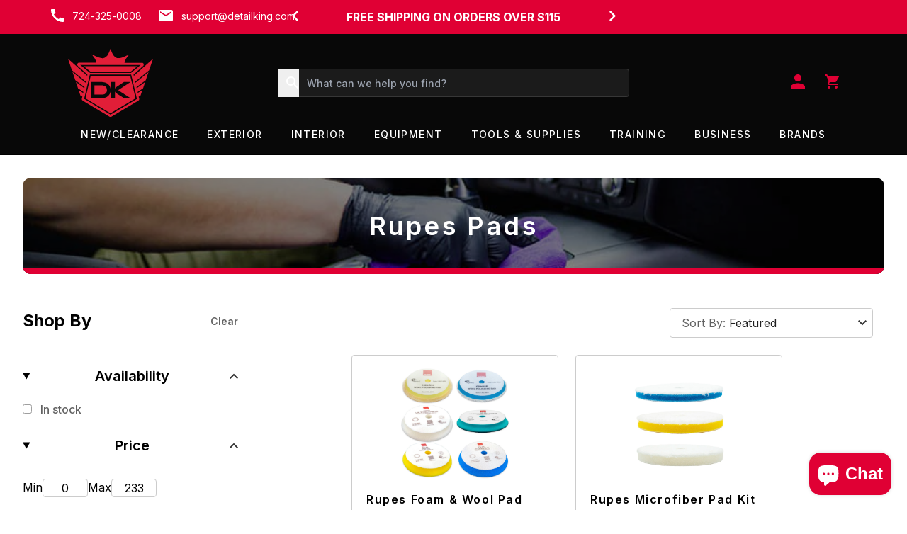

--- FILE ---
content_type: text/html; charset=utf-8
request_url: https://www.detailking.com/collections/rupes-pads
body_size: 50186
content:
<!doctype html>
<html class="no-js" lang="en">
  <head>
    <script>(function(w,d,t,r,u){var f,n,i;w[u]=w[u]||[],f=function(){var o={ti:"26045193", enableAutoSpaTracking: true};o.q=w[u],w[u]=new UET(o),w[u].push("pageLoad")},n=d.createElement(t),n.src=r,n.async=1,n.onload=n.onreadystatechange=function(){var s=this.readyState;s&&s!=="loaded"&&s!=="complete"||(f(),n.onload=n.onreadystatechange=null)},i=d.getElementsByTagName(t)[0],i.parentNode.insertBefore(n,i)})(window,document,"script","//bat.bing.com/bat.js","uetq");</script><link rel="icon" type="image/png" href="//www.detailking.com/cdn/shop/files/favicon.png?crop=center&height=32&v=1704834548&width=32"><title>
      Rupes Pads
</title>

    <meta charset="utf-8">
<meta http-equiv="X-UA-Compatible" content="IE=edge">
<meta name="viewport" content="width=device-width,initial-scale=1">
<meta name="theme-color" content="">
<link rel="canonical" href="https://www.detailking.com/collections/rupes-pads" />

<link rel="preconnect" href="https://cdn.shopify.com" crossorigin>

<meta property="og:site_name" content="Detail King Official">
<meta property="og:url" content="https://www.detailking.com/collections/rupes-pads">
<meta property="og:title" content="Rupes Pads">
<meta property="og:type" content="website">
<meta property="og:description" content="Detail King strives to provide the highest quality mobile auto detailing equipment, auto detailing supplies and tools, and auto reconditioning products. Nick Vacco&#39;s auto detailing training classes and seminars will help get your new detailing business off the ground."><meta property="og:image" content="http://www.detailking.com/cdn/shop/files/Social_Sharing_Image.png?v=1709152962">
  <meta property="og:image:secure_url" content="https://www.detailking.com/cdn/shop/files/Social_Sharing_Image.png?v=1709152962">
  <meta property="og:image:width" content="1200">
  <meta property="og:image:height" content="628"><meta name="twitter:card" content="summary_large_image">
<meta name="twitter:title" content="Rupes Pads">
<meta name="twitter:description" content="Detail King strives to provide the highest quality mobile auto detailing equipment, auto detailing supplies and tools, and auto reconditioning products. Nick Vacco&#39;s auto detailing training classes and seminars will help get your new detailing business off the ground.">




  <script>
    //Added by DG 2-25-2025 remove trailing slash  
    (function() {
      var currentUrl = window.location.href;
  
      // Check if the URL ends with a trailing slash and is not just the root "/"
      if (currentUrl.endsWith('/') && currentUrl.length > window.location.origin.length + 1) {
        var newUrl = currentUrl.slice(0, -1);
        
        // Prevent redirect loops by ensuring it's not already modified
        if (window.location.pathname !== '/') {
          window.location.replace(newUrl);
        }
      }
    })();
    //Added by DG 11-11-2025 for collection card money format
    window.moneyFormat = window.moneyFormat || "${{amount}}" || '$';
  </script>

    <script>window.performance && window.performance.mark && window.performance.mark('shopify.content_for_header.start');</script><meta name="facebook-domain-verification" content="4hmx44kipb64v83wx4i79endrt7je2">
<meta name="google-site-verification" content="36dRr3ktVf3RcLe9UtXVrUBPfJn65kGxXytgaI-RJkY">
<meta id="shopify-digital-wallet" name="shopify-digital-wallet" content="/79530524949/digital_wallets/dialog">
<meta name="shopify-checkout-api-token" content="1e5f06328b66f5c08221c7fc6917ddf4">
<meta id="in-context-paypal-metadata" data-shop-id="79530524949" data-venmo-supported="false" data-environment="production" data-locale="en_US" data-paypal-v4="true" data-currency="USD">
<link rel="alternate" type="application/atom+xml" title="Feed" href="/collections/rupes-pads.atom" />
<link rel="next" href="/collections/rupes-pads?page=2">
<link rel="alternate" hreflang="x-default" href="https://www.detailking.com/collections/rupes-pads">
<link rel="alternate" hreflang="en-US" href="https://www.detailking.com/collections/rupes-pads">
<link rel="alternate" hreflang="es-US" href="https://www.detailking.com/es/collections/rupes-pads">
<link rel="alternate" type="application/json+oembed" href="https://www.detailking.com/collections/rupes-pads.oembed">
<script async="async" src="/checkouts/internal/preloads.js?locale=en-US"></script>
<link rel="preconnect" href="https://shop.app" crossorigin="anonymous">
<script async="async" src="https://shop.app/checkouts/internal/preloads.js?locale=en-US&shop_id=79530524949" crossorigin="anonymous"></script>
<script id="apple-pay-shop-capabilities" type="application/json">{"shopId":79530524949,"countryCode":"US","currencyCode":"USD","merchantCapabilities":["supports3DS"],"merchantId":"gid:\/\/shopify\/Shop\/79530524949","merchantName":"Detail King Official","requiredBillingContactFields":["postalAddress","email","phone"],"requiredShippingContactFields":["postalAddress","email","phone"],"shippingType":"shipping","supportedNetworks":["visa","masterCard","amex","discover","elo","jcb"],"total":{"type":"pending","label":"Detail King Official","amount":"1.00"},"shopifyPaymentsEnabled":true,"supportsSubscriptions":true}</script>
<script id="shopify-features" type="application/json">{"accessToken":"1e5f06328b66f5c08221c7fc6917ddf4","betas":["rich-media-storefront-analytics"],"domain":"www.detailking.com","predictiveSearch":true,"shopId":79530524949,"locale":"en"}</script>
<script>var Shopify = Shopify || {};
Shopify.shop = "detail-king-official.myshopify.com";
Shopify.locale = "en";
Shopify.currency = {"active":"USD","rate":"1.0"};
Shopify.country = "US";
Shopify.theme = {"name":"detailking\/main","id":162052440341,"schema_name":"VBT","schema_version":"0.0.0","theme_store_id":null,"role":"main"};
Shopify.theme.handle = "null";
Shopify.theme.style = {"id":null,"handle":null};
Shopify.cdnHost = "www.detailking.com/cdn";
Shopify.routes = Shopify.routes || {};
Shopify.routes.root = "/";</script>
<script type="module">!function(o){(o.Shopify=o.Shopify||{}).modules=!0}(window);</script>
<script>!function(o){function n(){var o=[];function n(){o.push(Array.prototype.slice.apply(arguments))}return n.q=o,n}var t=o.Shopify=o.Shopify||{};t.loadFeatures=n(),t.autoloadFeatures=n()}(window);</script>
<script>
  window.ShopifyPay = window.ShopifyPay || {};
  window.ShopifyPay.apiHost = "shop.app\/pay";
  window.ShopifyPay.redirectState = null;
</script>
<script id="shop-js-analytics" type="application/json">{"pageType":"collection"}</script>
<script defer="defer" async type="module" src="//www.detailking.com/cdn/shopifycloud/shop-js/modules/v2/client.init-shop-cart-sync_BdyHc3Nr.en.esm.js"></script>
<script defer="defer" async type="module" src="//www.detailking.com/cdn/shopifycloud/shop-js/modules/v2/chunk.common_Daul8nwZ.esm.js"></script>
<script type="module">
  await import("//www.detailking.com/cdn/shopifycloud/shop-js/modules/v2/client.init-shop-cart-sync_BdyHc3Nr.en.esm.js");
await import("//www.detailking.com/cdn/shopifycloud/shop-js/modules/v2/chunk.common_Daul8nwZ.esm.js");

  window.Shopify.SignInWithShop?.initShopCartSync?.({"fedCMEnabled":true,"windoidEnabled":true});

</script>
<script>
  window.Shopify = window.Shopify || {};
  if (!window.Shopify.featureAssets) window.Shopify.featureAssets = {};
  window.Shopify.featureAssets['shop-js'] = {"shop-cart-sync":["modules/v2/client.shop-cart-sync_QYOiDySF.en.esm.js","modules/v2/chunk.common_Daul8nwZ.esm.js"],"init-fed-cm":["modules/v2/client.init-fed-cm_DchLp9rc.en.esm.js","modules/v2/chunk.common_Daul8nwZ.esm.js"],"shop-button":["modules/v2/client.shop-button_OV7bAJc5.en.esm.js","modules/v2/chunk.common_Daul8nwZ.esm.js"],"init-windoid":["modules/v2/client.init-windoid_DwxFKQ8e.en.esm.js","modules/v2/chunk.common_Daul8nwZ.esm.js"],"shop-cash-offers":["modules/v2/client.shop-cash-offers_DWtL6Bq3.en.esm.js","modules/v2/chunk.common_Daul8nwZ.esm.js","modules/v2/chunk.modal_CQq8HTM6.esm.js"],"shop-toast-manager":["modules/v2/client.shop-toast-manager_CX9r1SjA.en.esm.js","modules/v2/chunk.common_Daul8nwZ.esm.js"],"init-shop-email-lookup-coordinator":["modules/v2/client.init-shop-email-lookup-coordinator_UhKnw74l.en.esm.js","modules/v2/chunk.common_Daul8nwZ.esm.js"],"pay-button":["modules/v2/client.pay-button_DzxNnLDY.en.esm.js","modules/v2/chunk.common_Daul8nwZ.esm.js"],"avatar":["modules/v2/client.avatar_BTnouDA3.en.esm.js"],"init-shop-cart-sync":["modules/v2/client.init-shop-cart-sync_BdyHc3Nr.en.esm.js","modules/v2/chunk.common_Daul8nwZ.esm.js"],"shop-login-button":["modules/v2/client.shop-login-button_D8B466_1.en.esm.js","modules/v2/chunk.common_Daul8nwZ.esm.js","modules/v2/chunk.modal_CQq8HTM6.esm.js"],"init-customer-accounts-sign-up":["modules/v2/client.init-customer-accounts-sign-up_C8fpPm4i.en.esm.js","modules/v2/client.shop-login-button_D8B466_1.en.esm.js","modules/v2/chunk.common_Daul8nwZ.esm.js","modules/v2/chunk.modal_CQq8HTM6.esm.js"],"init-shop-for-new-customer-accounts":["modules/v2/client.init-shop-for-new-customer-accounts_CVTO0Ztu.en.esm.js","modules/v2/client.shop-login-button_D8B466_1.en.esm.js","modules/v2/chunk.common_Daul8nwZ.esm.js","modules/v2/chunk.modal_CQq8HTM6.esm.js"],"init-customer-accounts":["modules/v2/client.init-customer-accounts_dRgKMfrE.en.esm.js","modules/v2/client.shop-login-button_D8B466_1.en.esm.js","modules/v2/chunk.common_Daul8nwZ.esm.js","modules/v2/chunk.modal_CQq8HTM6.esm.js"],"shop-follow-button":["modules/v2/client.shop-follow-button_CkZpjEct.en.esm.js","modules/v2/chunk.common_Daul8nwZ.esm.js","modules/v2/chunk.modal_CQq8HTM6.esm.js"],"lead-capture":["modules/v2/client.lead-capture_BntHBhfp.en.esm.js","modules/v2/chunk.common_Daul8nwZ.esm.js","modules/v2/chunk.modal_CQq8HTM6.esm.js"],"checkout-modal":["modules/v2/client.checkout-modal_CfxcYbTm.en.esm.js","modules/v2/chunk.common_Daul8nwZ.esm.js","modules/v2/chunk.modal_CQq8HTM6.esm.js"],"shop-login":["modules/v2/client.shop-login_Da4GZ2H6.en.esm.js","modules/v2/chunk.common_Daul8nwZ.esm.js","modules/v2/chunk.modal_CQq8HTM6.esm.js"],"payment-terms":["modules/v2/client.payment-terms_MV4M3zvL.en.esm.js","modules/v2/chunk.common_Daul8nwZ.esm.js","modules/v2/chunk.modal_CQq8HTM6.esm.js"]};
</script>
<script>(function() {
  var isLoaded = false;
  function asyncLoad() {
    if (isLoaded) return;
    isLoaded = true;
    var urls = ["https:\/\/app.cpscentral.com\/admside\/js\/Shopify_App\/shopify.js?shop=detail-king-official.myshopify.com","https:\/\/app.cpscentral.com\/admside\/js\/Shopify_App\/shopify_cart.js?shop=detail-king-official.myshopify.com"];
    for (var i = 0; i < urls.length; i++) {
      var s = document.createElement('script');
      s.type = 'text/javascript';
      s.async = true;
      s.src = urls[i];
      var x = document.getElementsByTagName('script')[0];
      x.parentNode.insertBefore(s, x);
    }
  };
  if(window.attachEvent) {
    window.attachEvent('onload', asyncLoad);
  } else {
    window.addEventListener('load', asyncLoad, false);
  }
})();</script>
<script id="__st">var __st={"a":79530524949,"offset":-18000,"reqid":"e225c45c-e56a-485e-b12c-cd495abd80db-1769022788","pageurl":"www.detailking.com\/collections\/rupes-pads","u":"5432ac1bfc70","p":"collection","rtyp":"collection","rid":470560211221};</script>
<script>window.ShopifyPaypalV4VisibilityTracking = true;</script>
<script id="captcha-bootstrap">!function(){'use strict';const t='contact',e='account',n='new_comment',o=[[t,t],['blogs',n],['comments',n],[t,'customer']],c=[[e,'customer_login'],[e,'guest_login'],[e,'recover_customer_password'],[e,'create_customer']],r=t=>t.map((([t,e])=>`form[action*='/${t}']:not([data-nocaptcha='true']) input[name='form_type'][value='${e}']`)).join(','),a=t=>()=>t?[...document.querySelectorAll(t)].map((t=>t.form)):[];function s(){const t=[...o],e=r(t);return a(e)}const i='password',u='form_key',d=['recaptcha-v3-token','g-recaptcha-response','h-captcha-response',i],f=()=>{try{return window.sessionStorage}catch{return}},m='__shopify_v',_=t=>t.elements[u];function p(t,e,n=!1){try{const o=window.sessionStorage,c=JSON.parse(o.getItem(e)),{data:r}=function(t){const{data:e,action:n}=t;return t[m]||n?{data:e,action:n}:{data:t,action:n}}(c);for(const[e,n]of Object.entries(r))t.elements[e]&&(t.elements[e].value=n);n&&o.removeItem(e)}catch(o){console.error('form repopulation failed',{error:o})}}const l='form_type',E='cptcha';function T(t){t.dataset[E]=!0}const w=window,h=w.document,L='Shopify',v='ce_forms',y='captcha';let A=!1;((t,e)=>{const n=(g='f06e6c50-85a8-45c8-87d0-21a2b65856fe',I='https://cdn.shopify.com/shopifycloud/storefront-forms-hcaptcha/ce_storefront_forms_captcha_hcaptcha.v1.5.2.iife.js',D={infoText:'Protected by hCaptcha',privacyText:'Privacy',termsText:'Terms'},(t,e,n)=>{const o=w[L][v],c=o.bindForm;if(c)return c(t,g,e,D).then(n);var r;o.q.push([[t,g,e,D],n]),r=I,A||(h.body.append(Object.assign(h.createElement('script'),{id:'captcha-provider',async:!0,src:r})),A=!0)});var g,I,D;w[L]=w[L]||{},w[L][v]=w[L][v]||{},w[L][v].q=[],w[L][y]=w[L][y]||{},w[L][y].protect=function(t,e){n(t,void 0,e),T(t)},Object.freeze(w[L][y]),function(t,e,n,w,h,L){const[v,y,A,g]=function(t,e,n){const i=e?o:[],u=t?c:[],d=[...i,...u],f=r(d),m=r(i),_=r(d.filter((([t,e])=>n.includes(e))));return[a(f),a(m),a(_),s()]}(w,h,L),I=t=>{const e=t.target;return e instanceof HTMLFormElement?e:e&&e.form},D=t=>v().includes(t);t.addEventListener('submit',(t=>{const e=I(t);if(!e)return;const n=D(e)&&!e.dataset.hcaptchaBound&&!e.dataset.recaptchaBound,o=_(e),c=g().includes(e)&&(!o||!o.value);(n||c)&&t.preventDefault(),c&&!n&&(function(t){try{if(!f())return;!function(t){const e=f();if(!e)return;const n=_(t);if(!n)return;const o=n.value;o&&e.removeItem(o)}(t);const e=Array.from(Array(32),(()=>Math.random().toString(36)[2])).join('');!function(t,e){_(t)||t.append(Object.assign(document.createElement('input'),{type:'hidden',name:u})),t.elements[u].value=e}(t,e),function(t,e){const n=f();if(!n)return;const o=[...t.querySelectorAll(`input[type='${i}']`)].map((({name:t})=>t)),c=[...d,...o],r={};for(const[a,s]of new FormData(t).entries())c.includes(a)||(r[a]=s);n.setItem(e,JSON.stringify({[m]:1,action:t.action,data:r}))}(t,e)}catch(e){console.error('failed to persist form',e)}}(e),e.submit())}));const S=(t,e)=>{t&&!t.dataset[E]&&(n(t,e.some((e=>e===t))),T(t))};for(const o of['focusin','change'])t.addEventListener(o,(t=>{const e=I(t);D(e)&&S(e,y())}));const B=e.get('form_key'),M=e.get(l),P=B&&M;t.addEventListener('DOMContentLoaded',(()=>{const t=y();if(P)for(const e of t)e.elements[l].value===M&&p(e,B);[...new Set([...A(),...v().filter((t=>'true'===t.dataset.shopifyCaptcha))])].forEach((e=>S(e,t)))}))}(h,new URLSearchParams(w.location.search),n,t,e,['guest_login'])})(!0,!0)}();</script>
<script integrity="sha256-4kQ18oKyAcykRKYeNunJcIwy7WH5gtpwJnB7kiuLZ1E=" data-source-attribution="shopify.loadfeatures" defer="defer" src="//www.detailking.com/cdn/shopifycloud/storefront/assets/storefront/load_feature-a0a9edcb.js" crossorigin="anonymous"></script>
<script crossorigin="anonymous" defer="defer" src="//www.detailking.com/cdn/shopifycloud/storefront/assets/shopify_pay/storefront-65b4c6d7.js?v=20250812"></script>
<script data-source-attribution="shopify.dynamic_checkout.dynamic.init">var Shopify=Shopify||{};Shopify.PaymentButton=Shopify.PaymentButton||{isStorefrontPortableWallets:!0,init:function(){window.Shopify.PaymentButton.init=function(){};var t=document.createElement("script");t.src="https://www.detailking.com/cdn/shopifycloud/portable-wallets/latest/portable-wallets.en.js",t.type="module",document.head.appendChild(t)}};
</script>
<script data-source-attribution="shopify.dynamic_checkout.buyer_consent">
  function portableWalletsHideBuyerConsent(e){var t=document.getElementById("shopify-buyer-consent"),n=document.getElementById("shopify-subscription-policy-button");t&&n&&(t.classList.add("hidden"),t.setAttribute("aria-hidden","true"),n.removeEventListener("click",e))}function portableWalletsShowBuyerConsent(e){var t=document.getElementById("shopify-buyer-consent"),n=document.getElementById("shopify-subscription-policy-button");t&&n&&(t.classList.remove("hidden"),t.removeAttribute("aria-hidden"),n.addEventListener("click",e))}window.Shopify?.PaymentButton&&(window.Shopify.PaymentButton.hideBuyerConsent=portableWalletsHideBuyerConsent,window.Shopify.PaymentButton.showBuyerConsent=portableWalletsShowBuyerConsent);
</script>
<script data-source-attribution="shopify.dynamic_checkout.cart.bootstrap">document.addEventListener("DOMContentLoaded",(function(){function t(){return document.querySelector("shopify-accelerated-checkout-cart, shopify-accelerated-checkout")}if(t())Shopify.PaymentButton.init();else{new MutationObserver((function(e,n){t()&&(Shopify.PaymentButton.init(),n.disconnect())})).observe(document.body,{childList:!0,subtree:!0})}}));
</script>
<link id="shopify-accelerated-checkout-styles" rel="stylesheet" media="screen" href="https://www.detailking.com/cdn/shopifycloud/portable-wallets/latest/accelerated-checkout-backwards-compat.css" crossorigin="anonymous">
<style id="shopify-accelerated-checkout-cart">
        #shopify-buyer-consent {
  margin-top: 1em;
  display: inline-block;
  width: 100%;
}

#shopify-buyer-consent.hidden {
  display: none;
}

#shopify-subscription-policy-button {
  background: none;
  border: none;
  padding: 0;
  text-decoration: underline;
  font-size: inherit;
  cursor: pointer;
}

#shopify-subscription-policy-button::before {
  box-shadow: none;
}

      </style>

<script>window.performance && window.performance.mark && window.performance.mark('shopify.content_for_header.end');</script>

    <link rel="preconnect" href="https://fonts.googleapis.com">
    <link rel="preconnect" href="https://fonts.gstatic.com" crossorigin>
    <link href="https://fonts.googleapis.com/css2?family=Inter:wght@100..900&display=swap" rel="stylesheet">

    <style data-shopify>
  :root {
    --color-dark: #202020;
    --color-dark-15: #20202026;
    --color-dark-70: #202020B3;
    --color-darker: #020202;
    --color-darker-70: #202020B3;
    --color-red: #E00034;
    --color-red-dark: #C0002D;
    --color-red-15: #E0003426;
    --color-white: #FFFFFF;
    --color-white-20: #FFFFFF33;
    --color-white-70: #FFFFFFB3;
    --color-black: #080808;
    --color-black-15: #00000026;
    --color-gray: #CCCCCC;
    --color-gray-50: #CCCCCC80;
    --color-gray-light: #D9D9D9;
    --color-green: #3BB54A;
  }
</style>


    <link rel="preload" as="stylesheet" href="//www.detailking.com/cdn/shop/t/3/assets/global.vbt.css?v=109297147613003820681748371532">
    <link href="//www.detailking.com/cdn/shop/t/3/assets/global.vbt.css?v=109297147613003820681748371532" rel="stylesheet" type="text/css" media="all" />

    <link rel="preload" as="script" href="//www.detailking.com/cdn/shop/t/3/assets/global.vbt.js?v=13396833125621591341757079571">
    <script type="module" src="//www.detailking.com/cdn/shop/t/3/assets/global.vbt.js?v=13396833125621591341757079571"></script>

    <script>
      document.documentElement.className = document.documentElement.className.replace('no-js', 'js');
      if (Shopify.designMode) { document.documentElement.classList.add('shopify-design-mode'); }
    </script>

  <!-- Google Tag Manager -->
<script>(function(w,d,s,l,i){w[l]=w[l]||[];w[l].push({'gtm.start':
new Date().getTime(),event:'gtm.js'});var f=d.getElementsByTagName(s)[0],
j=d.createElement(s),dl=l!='dataLayer'?'&l='+l:'';j.async=true;j.src=
'https://www.googletagmanager.com/gtm.js?id='+i+dl;f.parentNode.insertBefore(j,f);
})(window,document,'script','dataLayer','GTM-5V4HL6B');</script>
<!-- End Google Tag Manager -->
    
    <!-- Google tag (gtag.js) -->
    <script async src="https://www.googletagmanager.com/gtag/js?id=AW-1037607591"></script>
    <script>
      window.dataLayer = window.dataLayer || [];
      function gtag(){dataLayer.push(arguments);}
      gtag('js', new Date());
      gtag('config', 'AW-1037607591');
    </script>

<!-- Hotjar Tracking Code for Detail King Official -->
<script>
    (function(h,o,t,j,a,r){
        h.hj=h.hj||function(){(h.hj.q=h.hj.q||[]).push(arguments)};
        h._hjSettings={hjid:4977178,hjsv:6};
        a=o.getElementsByTagName('head')[0];
        r=o.createElement('script');r.async=1;
        r.src=t+h._hjSettings.hjid+j+h._hjSettings.hjsv;
        a.appendChild(r);
    })(window,document,'https://static.hotjar.com/c/hotjar-','.js?sv=');
</script>

    <script>(function(w,d,t,r,u){var f,n,i;w[u]=w[u]||[],f=function(){var o={ti:"26045193", tm:"shpfy_ui", enableAutoSpaTracking: true};o.q=w[u],w[u]=new UET(o),w[u].push("pageLoad")},n=d.createElement(t),n.src=r,n.async=1,n.onload=n.onreadystatechange=function(){var s=this.readyState;s&&s!=="loaded"&&s!=="complete"||(f(),n.onload=n.onreadystatechange=null)},i=d.getElementsByTagName(t)[0],i.parentNode.insertBefore(n,i)})(window,document,"script","//bat.bing.com/bat.js","uetq");</script>
  
    
  <!-- BEGIN app block: shopify://apps/klaviyo-email-marketing-sms/blocks/klaviyo-onsite-embed/2632fe16-c075-4321-a88b-50b567f42507 -->












  <script async src="https://static.klaviyo.com/onsite/js/R5w54T/klaviyo.js?company_id=R5w54T"></script>
  <script>!function(){if(!window.klaviyo){window._klOnsite=window._klOnsite||[];try{window.klaviyo=new Proxy({},{get:function(n,i){return"push"===i?function(){var n;(n=window._klOnsite).push.apply(n,arguments)}:function(){for(var n=arguments.length,o=new Array(n),w=0;w<n;w++)o[w]=arguments[w];var t="function"==typeof o[o.length-1]?o.pop():void 0,e=new Promise((function(n){window._klOnsite.push([i].concat(o,[function(i){t&&t(i),n(i)}]))}));return e}}})}catch(n){window.klaviyo=window.klaviyo||[],window.klaviyo.push=function(){var n;(n=window._klOnsite).push.apply(n,arguments)}}}}();</script>

  




  <script>
    window.klaviyoReviewsProductDesignMode = false
  </script>



  <!-- BEGIN app snippet: customer-hub-data --><script>
  if (!window.customerHub) {
    window.customerHub = {};
  }
  window.customerHub.storefrontRoutes = {
    login: "https://www.detailking.com/customer_authentication/redirect?locale=en&region_country=US?return_url=%2F%23k-hub",
    register: "/account/register?return_url=%2F%23k-hub",
    logout: "/account/logout",
    profile: "/account",
    addresses: "/account/addresses",
  };
  
  window.customerHub.userId = null;
  
  window.customerHub.storeDomain = "detail-king-official.myshopify.com";

  

  
    window.customerHub.storeLocale = {
        currentLanguage: 'en',
        currentCountry: 'US',
        availableLanguages: [
          
            {
              iso_code: 'en',
              endonym_name: 'English'
            },
          
            {
              iso_code: 'es',
              endonym_name: 'Español'
            }
          
        ],
        availableCountries: [
          
            {
              iso_code: 'AU',
              name: 'Australia',
              currency_code: 'AUD'
            },
          
            {
              iso_code: 'AT',
              name: 'Austria',
              currency_code: 'EUR'
            },
          
            {
              iso_code: 'BE',
              name: 'Belgium',
              currency_code: 'EUR'
            },
          
            {
              iso_code: 'CA',
              name: 'Canada',
              currency_code: 'CAD'
            },
          
            {
              iso_code: 'CY',
              name: 'Cyprus',
              currency_code: 'EUR'
            },
          
            {
              iso_code: 'CZ',
              name: 'Czechia',
              currency_code: 'CZK'
            },
          
            {
              iso_code: 'DK',
              name: 'Denmark',
              currency_code: 'DKK'
            },
          
            {
              iso_code: 'EE',
              name: 'Estonia',
              currency_code: 'EUR'
            },
          
            {
              iso_code: 'FI',
              name: 'Finland',
              currency_code: 'EUR'
            },
          
            {
              iso_code: 'FR',
              name: 'France',
              currency_code: 'EUR'
            },
          
            {
              iso_code: 'DE',
              name: 'Germany',
              currency_code: 'EUR'
            },
          
            {
              iso_code: 'HK',
              name: 'Hong Kong SAR',
              currency_code: 'HKD'
            },
          
            {
              iso_code: 'IE',
              name: 'Ireland',
              currency_code: 'EUR'
            },
          
            {
              iso_code: 'IL',
              name: 'Israel',
              currency_code: 'ILS'
            },
          
            {
              iso_code: 'IT',
              name: 'Italy',
              currency_code: 'EUR'
            },
          
            {
              iso_code: 'JP',
              name: 'Japan',
              currency_code: 'JPY'
            },
          
            {
              iso_code: 'KW',
              name: 'Kuwait',
              currency_code: 'USD'
            },
          
            {
              iso_code: 'LT',
              name: 'Lithuania',
              currency_code: 'EUR'
            },
          
            {
              iso_code: 'MY',
              name: 'Malaysia',
              currency_code: 'MYR'
            },
          
            {
              iso_code: 'NL',
              name: 'Netherlands',
              currency_code: 'EUR'
            },
          
            {
              iso_code: 'NZ',
              name: 'New Zealand',
              currency_code: 'NZD'
            },
          
            {
              iso_code: 'NO',
              name: 'Norway',
              currency_code: 'USD'
            },
          
            {
              iso_code: 'PL',
              name: 'Poland',
              currency_code: 'PLN'
            },
          
            {
              iso_code: 'PT',
              name: 'Portugal',
              currency_code: 'EUR'
            },
          
            {
              iso_code: 'SG',
              name: 'Singapore',
              currency_code: 'SGD'
            },
          
            {
              iso_code: 'KR',
              name: 'South Korea',
              currency_code: 'KRW'
            },
          
            {
              iso_code: 'ES',
              name: 'Spain',
              currency_code: 'EUR'
            },
          
            {
              iso_code: 'SE',
              name: 'Sweden',
              currency_code: 'SEK'
            },
          
            {
              iso_code: 'CH',
              name: 'Switzerland',
              currency_code: 'CHF'
            },
          
            {
              iso_code: 'AE',
              name: 'United Arab Emirates',
              currency_code: 'AED'
            },
          
            {
              iso_code: 'GB',
              name: 'United Kingdom',
              currency_code: 'GBP'
            },
          
            {
              iso_code: 'US',
              name: 'United States',
              currency_code: 'USD'
            }
          
        ]
    };
  
</script>
<!-- END app snippet -->





<!-- END app block --><script src="https://cdn.shopify.com/extensions/e8878072-2f6b-4e89-8082-94b04320908d/inbox-1254/assets/inbox-chat-loader.js" type="text/javascript" defer="defer"></script>
<script src="https://cdn.shopify.com/extensions/69e48264-517d-49c2-bbb2-85a600ff5846/3.8.0/assets/app.js" type="text/javascript" defer="defer"></script>
<link href="https://monorail-edge.shopifysvc.com" rel="dns-prefetch">
<script>(function(){if ("sendBeacon" in navigator && "performance" in window) {try {var session_token_from_headers = performance.getEntriesByType('navigation')[0].serverTiming.find(x => x.name == '_s').description;} catch {var session_token_from_headers = undefined;}var session_cookie_matches = document.cookie.match(/_shopify_s=([^;]*)/);var session_token_from_cookie = session_cookie_matches && session_cookie_matches.length === 2 ? session_cookie_matches[1] : "";var session_token = session_token_from_headers || session_token_from_cookie || "";function handle_abandonment_event(e) {var entries = performance.getEntries().filter(function(entry) {return /monorail-edge.shopifysvc.com/.test(entry.name);});if (!window.abandonment_tracked && entries.length === 0) {window.abandonment_tracked = true;var currentMs = Date.now();var navigation_start = performance.timing.navigationStart;var payload = {shop_id: 79530524949,url: window.location.href,navigation_start,duration: currentMs - navigation_start,session_token,page_type: "collection"};window.navigator.sendBeacon("https://monorail-edge.shopifysvc.com/v1/produce", JSON.stringify({schema_id: "online_store_buyer_site_abandonment/1.1",payload: payload,metadata: {event_created_at_ms: currentMs,event_sent_at_ms: currentMs}}));}}window.addEventListener('pagehide', handle_abandonment_event);}}());</script>
<script id="web-pixels-manager-setup">(function e(e,d,r,n,o){if(void 0===o&&(o={}),!Boolean(null===(a=null===(i=window.Shopify)||void 0===i?void 0:i.analytics)||void 0===a?void 0:a.replayQueue)){var i,a;window.Shopify=window.Shopify||{};var t=window.Shopify;t.analytics=t.analytics||{};var s=t.analytics;s.replayQueue=[],s.publish=function(e,d,r){return s.replayQueue.push([e,d,r]),!0};try{self.performance.mark("wpm:start")}catch(e){}var l=function(){var e={modern:/Edge?\/(1{2}[4-9]|1[2-9]\d|[2-9]\d{2}|\d{4,})\.\d+(\.\d+|)|Firefox\/(1{2}[4-9]|1[2-9]\d|[2-9]\d{2}|\d{4,})\.\d+(\.\d+|)|Chrom(ium|e)\/(9{2}|\d{3,})\.\d+(\.\d+|)|(Maci|X1{2}).+ Version\/(15\.\d+|(1[6-9]|[2-9]\d|\d{3,})\.\d+)([,.]\d+|)( \(\w+\)|)( Mobile\/\w+|) Safari\/|Chrome.+OPR\/(9{2}|\d{3,})\.\d+\.\d+|(CPU[ +]OS|iPhone[ +]OS|CPU[ +]iPhone|CPU IPhone OS|CPU iPad OS)[ +]+(15[._]\d+|(1[6-9]|[2-9]\d|\d{3,})[._]\d+)([._]\d+|)|Android:?[ /-](13[3-9]|1[4-9]\d|[2-9]\d{2}|\d{4,})(\.\d+|)(\.\d+|)|Android.+Firefox\/(13[5-9]|1[4-9]\d|[2-9]\d{2}|\d{4,})\.\d+(\.\d+|)|Android.+Chrom(ium|e)\/(13[3-9]|1[4-9]\d|[2-9]\d{2}|\d{4,})\.\d+(\.\d+|)|SamsungBrowser\/([2-9]\d|\d{3,})\.\d+/,legacy:/Edge?\/(1[6-9]|[2-9]\d|\d{3,})\.\d+(\.\d+|)|Firefox\/(5[4-9]|[6-9]\d|\d{3,})\.\d+(\.\d+|)|Chrom(ium|e)\/(5[1-9]|[6-9]\d|\d{3,})\.\d+(\.\d+|)([\d.]+$|.*Safari\/(?![\d.]+ Edge\/[\d.]+$))|(Maci|X1{2}).+ Version\/(10\.\d+|(1[1-9]|[2-9]\d|\d{3,})\.\d+)([,.]\d+|)( \(\w+\)|)( Mobile\/\w+|) Safari\/|Chrome.+OPR\/(3[89]|[4-9]\d|\d{3,})\.\d+\.\d+|(CPU[ +]OS|iPhone[ +]OS|CPU[ +]iPhone|CPU IPhone OS|CPU iPad OS)[ +]+(10[._]\d+|(1[1-9]|[2-9]\d|\d{3,})[._]\d+)([._]\d+|)|Android:?[ /-](13[3-9]|1[4-9]\d|[2-9]\d{2}|\d{4,})(\.\d+|)(\.\d+|)|Mobile Safari.+OPR\/([89]\d|\d{3,})\.\d+\.\d+|Android.+Firefox\/(13[5-9]|1[4-9]\d|[2-9]\d{2}|\d{4,})\.\d+(\.\d+|)|Android.+Chrom(ium|e)\/(13[3-9]|1[4-9]\d|[2-9]\d{2}|\d{4,})\.\d+(\.\d+|)|Android.+(UC? ?Browser|UCWEB|U3)[ /]?(15\.([5-9]|\d{2,})|(1[6-9]|[2-9]\d|\d{3,})\.\d+)\.\d+|SamsungBrowser\/(5\.\d+|([6-9]|\d{2,})\.\d+)|Android.+MQ{2}Browser\/(14(\.(9|\d{2,})|)|(1[5-9]|[2-9]\d|\d{3,})(\.\d+|))(\.\d+|)|K[Aa][Ii]OS\/(3\.\d+|([4-9]|\d{2,})\.\d+)(\.\d+|)/},d=e.modern,r=e.legacy,n=navigator.userAgent;return n.match(d)?"modern":n.match(r)?"legacy":"unknown"}(),u="modern"===l?"modern":"legacy",c=(null!=n?n:{modern:"",legacy:""})[u],f=function(e){return[e.baseUrl,"/wpm","/b",e.hashVersion,"modern"===e.buildTarget?"m":"l",".js"].join("")}({baseUrl:d,hashVersion:r,buildTarget:u}),m=function(e){var d=e.version,r=e.bundleTarget,n=e.surface,o=e.pageUrl,i=e.monorailEndpoint;return{emit:function(e){var a=e.status,t=e.errorMsg,s=(new Date).getTime(),l=JSON.stringify({metadata:{event_sent_at_ms:s},events:[{schema_id:"web_pixels_manager_load/3.1",payload:{version:d,bundle_target:r,page_url:o,status:a,surface:n,error_msg:t},metadata:{event_created_at_ms:s}}]});if(!i)return console&&console.warn&&console.warn("[Web Pixels Manager] No Monorail endpoint provided, skipping logging."),!1;try{return self.navigator.sendBeacon.bind(self.navigator)(i,l)}catch(e){}var u=new XMLHttpRequest;try{return u.open("POST",i,!0),u.setRequestHeader("Content-Type","text/plain"),u.send(l),!0}catch(e){return console&&console.warn&&console.warn("[Web Pixels Manager] Got an unhandled error while logging to Monorail."),!1}}}}({version:r,bundleTarget:l,surface:e.surface,pageUrl:self.location.href,monorailEndpoint:e.monorailEndpoint});try{o.browserTarget=l,function(e){var d=e.src,r=e.async,n=void 0===r||r,o=e.onload,i=e.onerror,a=e.sri,t=e.scriptDataAttributes,s=void 0===t?{}:t,l=document.createElement("script"),u=document.querySelector("head"),c=document.querySelector("body");if(l.async=n,l.src=d,a&&(l.integrity=a,l.crossOrigin="anonymous"),s)for(var f in s)if(Object.prototype.hasOwnProperty.call(s,f))try{l.dataset[f]=s[f]}catch(e){}if(o&&l.addEventListener("load",o),i&&l.addEventListener("error",i),u)u.appendChild(l);else{if(!c)throw new Error("Did not find a head or body element to append the script");c.appendChild(l)}}({src:f,async:!0,onload:function(){if(!function(){var e,d;return Boolean(null===(d=null===(e=window.Shopify)||void 0===e?void 0:e.analytics)||void 0===d?void 0:d.initialized)}()){var d=window.webPixelsManager.init(e)||void 0;if(d){var r=window.Shopify.analytics;r.replayQueue.forEach((function(e){var r=e[0],n=e[1],o=e[2];d.publishCustomEvent(r,n,o)})),r.replayQueue=[],r.publish=d.publishCustomEvent,r.visitor=d.visitor,r.initialized=!0}}},onerror:function(){return m.emit({status:"failed",errorMsg:"".concat(f," has failed to load")})},sri:function(e){var d=/^sha384-[A-Za-z0-9+/=]+$/;return"string"==typeof e&&d.test(e)}(c)?c:"",scriptDataAttributes:o}),m.emit({status:"loading"})}catch(e){m.emit({status:"failed",errorMsg:(null==e?void 0:e.message)||"Unknown error"})}}})({shopId: 79530524949,storefrontBaseUrl: "https://www.detailking.com",extensionsBaseUrl: "https://extensions.shopifycdn.com/cdn/shopifycloud/web-pixels-manager",monorailEndpoint: "https://monorail-edge.shopifysvc.com/unstable/produce_batch",surface: "storefront-renderer",enabledBetaFlags: ["2dca8a86"],webPixelsConfigList: [{"id":"1264681237","configuration":"{\"accountID\":\"R5w54T\",\"webPixelConfig\":\"eyJlbmFibGVBZGRlZFRvQ2FydEV2ZW50cyI6IHRydWV9\"}","eventPayloadVersion":"v1","runtimeContext":"STRICT","scriptVersion":"524f6c1ee37bacdca7657a665bdca589","type":"APP","apiClientId":123074,"privacyPurposes":["ANALYTICS","MARKETING"],"dataSharingAdjustments":{"protectedCustomerApprovalScopes":["read_customer_address","read_customer_email","read_customer_name","read_customer_personal_data","read_customer_phone"]}},{"id":"1078755605","configuration":"{\"pixelCode\":\"D2MRLCRC77U74FAL1TNG\"}","eventPayloadVersion":"v1","runtimeContext":"STRICT","scriptVersion":"22e92c2ad45662f435e4801458fb78cc","type":"APP","apiClientId":4383523,"privacyPurposes":["ANALYTICS","MARKETING","SALE_OF_DATA"],"dataSharingAdjustments":{"protectedCustomerApprovalScopes":["read_customer_address","read_customer_email","read_customer_name","read_customer_personal_data","read_customer_phone"]}},{"id":"555221269","configuration":"{\"config\":\"{\\\"google_tag_ids\\\":[\\\"G-V3266GBPXP\\\",\\\"AW-1037607591\\\",\\\"GT-K4LBX38R\\\"],\\\"target_country\\\":\\\"US\\\",\\\"gtag_events\\\":[{\\\"type\\\":\\\"begin_checkout\\\",\\\"action_label\\\":[\\\"G-V3266GBPXP\\\",\\\"AW-1037607591\\\/nqB7CLWEyrwaEKfF4u4D\\\"]},{\\\"type\\\":\\\"search\\\",\\\"action_label\\\":[\\\"G-V3266GBPXP\\\",\\\"AW-1037607591\\\/MygVCK-EyrwaEKfF4u4D\\\"]},{\\\"type\\\":\\\"view_item\\\",\\\"action_label\\\":[\\\"G-V3266GBPXP\\\",\\\"AW-1037607591\\\/z7gOCKyEyrwaEKfF4u4D\\\",\\\"MC-6CC1B0DZZC\\\"]},{\\\"type\\\":\\\"purchase\\\",\\\"action_label\\\":[\\\"G-V3266GBPXP\\\",\\\"AW-1037607591\\\/V5bNCKaEyrwaEKfF4u4D\\\",\\\"MC-6CC1B0DZZC\\\"]},{\\\"type\\\":\\\"page_view\\\",\\\"action_label\\\":[\\\"G-V3266GBPXP\\\",\\\"AW-1037607591\\\/TT88CKmEyrwaEKfF4u4D\\\",\\\"MC-6CC1B0DZZC\\\"]},{\\\"type\\\":\\\"add_payment_info\\\",\\\"action_label\\\":[\\\"G-V3266GBPXP\\\",\\\"AW-1037607591\\\/J3hDCLiEyrwaEKfF4u4D\\\"]},{\\\"type\\\":\\\"add_to_cart\\\",\\\"action_label\\\":[\\\"G-V3266GBPXP\\\",\\\"AW-1037607591\\\/KTsUCLKEyrwaEKfF4u4D\\\"]}],\\\"enable_monitoring_mode\\\":false}\"}","eventPayloadVersion":"v1","runtimeContext":"OPEN","scriptVersion":"b2a88bafab3e21179ed38636efcd8a93","type":"APP","apiClientId":1780363,"privacyPurposes":[],"dataSharingAdjustments":{"protectedCustomerApprovalScopes":["read_customer_address","read_customer_email","read_customer_name","read_customer_personal_data","read_customer_phone"]}},{"id":"312934677","configuration":"{\"pixel_id\":\"1853459684916719\",\"pixel_type\":\"facebook_pixel\",\"metaapp_system_user_token\":\"-\"}","eventPayloadVersion":"v1","runtimeContext":"OPEN","scriptVersion":"ca16bc87fe92b6042fbaa3acc2fbdaa6","type":"APP","apiClientId":2329312,"privacyPurposes":["ANALYTICS","MARKETING","SALE_OF_DATA"],"dataSharingAdjustments":{"protectedCustomerApprovalScopes":["read_customer_address","read_customer_email","read_customer_name","read_customer_personal_data","read_customer_phone"]}},{"id":"75333909","eventPayloadVersion":"1","runtimeContext":"LAX","scriptVersion":"2","type":"CUSTOM","privacyPurposes":["ANALYTICS","MARKETING","SALE_OF_DATA"],"name":"Bing Checkout Custom Pixel"},{"id":"75366677","eventPayloadVersion":"1","runtimeContext":"LAX","scriptVersion":"1","type":"CUSTOM","privacyPurposes":["ANALYTICS","MARKETING","SALE_OF_DATA"],"name":"Global Site Tag Custom Pixel"},{"id":"82379029","eventPayloadVersion":"1","runtimeContext":"LAX","scriptVersion":"3","type":"CUSTOM","privacyPurposes":["ANALYTICS","MARKETING","SALE_OF_DATA"],"name":"Bing UET"},{"id":"83591445","eventPayloadVersion":"1","runtimeContext":"LAX","scriptVersion":"3","type":"CUSTOM","privacyPurposes":["ANALYTICS","MARKETING","SALE_OF_DATA"],"name":"Microsoft New Revenue-Checkout"},{"id":"83624213","eventPayloadVersion":"1","runtimeContext":"LAX","scriptVersion":"8","type":"CUSTOM","privacyPurposes":["ANALYTICS","MARKETING","SALE_OF_DATA"],"name":"Test Bing Purchase"},{"id":"89063701","eventPayloadVersion":"1","runtimeContext":"LAX","scriptVersion":"1","type":"CUSTOM","privacyPurposes":["ANALYTICS","MARKETING","SALE_OF_DATA"],"name":"Google Customer Reviews"},{"id":"shopify-app-pixel","configuration":"{}","eventPayloadVersion":"v1","runtimeContext":"STRICT","scriptVersion":"0450","apiClientId":"shopify-pixel","type":"APP","privacyPurposes":["ANALYTICS","MARKETING"]},{"id":"shopify-custom-pixel","eventPayloadVersion":"v1","runtimeContext":"LAX","scriptVersion":"0450","apiClientId":"shopify-pixel","type":"CUSTOM","privacyPurposes":["ANALYTICS","MARKETING"]}],isMerchantRequest: false,initData: {"shop":{"name":"Detail King Official","paymentSettings":{"currencyCode":"USD"},"myshopifyDomain":"detail-king-official.myshopify.com","countryCode":"US","storefrontUrl":"https:\/\/www.detailking.com"},"customer":null,"cart":null,"checkout":null,"productVariants":[],"purchasingCompany":null},},"https://www.detailking.com/cdn","fcfee988w5aeb613cpc8e4bc33m6693e112",{"modern":"","legacy":""},{"shopId":"79530524949","storefrontBaseUrl":"https:\/\/www.detailking.com","extensionBaseUrl":"https:\/\/extensions.shopifycdn.com\/cdn\/shopifycloud\/web-pixels-manager","surface":"storefront-renderer","enabledBetaFlags":"[\"2dca8a86\"]","isMerchantRequest":"false","hashVersion":"fcfee988w5aeb613cpc8e4bc33m6693e112","publish":"custom","events":"[[\"page_viewed\",{}],[\"collection_viewed\",{\"collection\":{\"id\":\"470560211221\",\"title\":\"Rupes Pads\",\"productVariants\":[{\"price\":{\"amount\":51.25,\"currencyCode\":\"USD\"},\"product\":{\"title\":\"Rupes Foam \u0026 Wool Pad Kit\",\"vendor\":\"Bundle - Rupes\",\"id\":\"8967302414613\",\"untranslatedTitle\":\"Rupes Foam \u0026 Wool Pad Kit\",\"url\":\"\/products\/rupes-pad-package\",\"type\":\"\"},\"id\":\"47800040358165\",\"image\":{\"src\":\"\/\/www.detailking.com\/cdn\/shop\/files\/Rupes3_FoamPackage.jpg?v=1729196795\"},\"sku\":\"KIT-RUPES-PAD-ALL-4in\",\"title\":\"4\\\"\",\"untranslatedTitle\":\"4\\\"\"},{\"price\":{\"amount\":28.49,\"currencyCode\":\"USD\"},\"product\":{\"title\":\"Rupes Microfiber Pad Kit\",\"vendor\":\"Bundle - Rupes\",\"id\":\"9233766187285\",\"untranslatedTitle\":\"Rupes Microfiber Pad Kit\",\"url\":\"\/products\/rupes-microfiber-pad-kit\",\"type\":\"\"},\"id\":\"48597217902869\",\"image\":{\"src\":\"\/\/www.detailking.com\/cdn\/shop\/files\/Rupes3_MicrofiberPackage.jpg?v=1729196944\"},\"sku\":\"KIT-RUPES-MICRO-PAD-3IN\",\"title\":\"3\\\"\",\"untranslatedTitle\":\"3\\\"\"},{\"price\":{\"amount\":31.95,\"currencyCode\":\"USD\"},\"product\":{\"title\":\"RUPES DA BLUE FOAM PAD\",\"vendor\":\"Rupes USA\",\"id\":\"8967299170581\",\"untranslatedTitle\":\"RUPES DA BLUE FOAM PAD\",\"url\":\"\/products\/rupes-da-blue-foam-pad\",\"type\":\"RUPES DA BLUE FOAM PADS\"},\"id\":\"47800035115285\",\"image\":{\"src\":\"\/\/www.detailking.com\/cdn\/shop\/files\/blue_pad_flowpack_1000x1000_98cecc33-73da-431d-8d4f-b42d90dc11b5.jpg?v=1702408324\"},\"sku\":\"TnS-RUP-DAFOAM-PAD-BLU-45mm\",\"title\":\"40mm\/1.5\\\" Face 30mm\/1.25\\\" Backing (9.DA40H) - 6pk\",\"untranslatedTitle\":\"40mm\/1.5\\\" Face 30mm\/1.25\\\" Backing (9.DA40H) - 6pk\"},{\"price\":{\"amount\":7.99,\"currencyCode\":\"USD\"},\"product\":{\"title\":\"Rupes DA Intermediate Foam Pad\",\"vendor\":\"Rupes USA\",\"id\":\"9193844637973\",\"untranslatedTitle\":\"Rupes DA Intermediate Foam Pad\",\"url\":\"\/products\/rupes-da-intermediate-foam-pad\",\"type\":\"\"},\"id\":\"48480760922389\",\"image\":{\"src\":\"\/\/www.detailking.com\/cdn\/shop\/files\/Intermediate4inchback.jpg?v=1723748021\"},\"sku\":\"TnS-RUP-DAFOAM-INTER-100mm\",\"title\":\"100mm\/4\\\" Face 80mm\/3\\\" Backing (9.DA100B)\",\"untranslatedTitle\":\"100mm\/4\\\" Face 80mm\/3\\\" Backing (9.DA100B)\"},{\"price\":{\"amount\":31.95,\"currencyCode\":\"USD\"},\"product\":{\"title\":\"RUPES DA YELLOW FOAM PAD\",\"vendor\":\"Rupes USA\",\"id\":\"8967299334421\",\"untranslatedTitle\":\"RUPES DA YELLOW FOAM PAD\",\"url\":\"\/products\/rupes-da-yellow-foam-pad\",\"type\":\"RUPES DA YELLOW FOAM PADS\"},\"id\":\"47800035475733\",\"image\":{\"src\":\"\/\/www.detailking.com\/cdn\/shop\/files\/yellow_pad_flowpack_1000x1000_2367ed17-a7d5-429a-992a-b93745953d06.jpg?v=1702408326\"},\"sku\":\"TnS-RUP-DAFOAM-PAD-YEL-45mm\",\"title\":\"40mm\/1.5\\\" Face 30mm\/1.25\\\" Backing (9.DA40M) - 6pk\",\"untranslatedTitle\":\"40mm\/1.5\\\" Face 30mm\/1.25\\\" Backing (9.DA40M) - 6pk\"},{\"price\":{\"amount\":31.95,\"currencyCode\":\"USD\"},\"product\":{\"title\":\"RUPES DA WHITE FOAM PAD\",\"vendor\":\"Rupes USA\",\"id\":\"8967299367189\",\"untranslatedTitle\":\"RUPES DA WHITE FOAM PAD\",\"url\":\"\/products\/rupes-da-white-foam-pad\",\"type\":\"RUPES DA WHITE FOAM PADS\"},\"id\":\"47800035639573\",\"image\":{\"src\":\"\/\/www.detailking.com\/cdn\/shop\/files\/white_pad_flowpack_1000x1000_c19f9a56-e07e-4eac-8efb-335cdda6f3ef.jpg?v=1702408327\"},\"sku\":\"TnS-RUP-DAFOAM-PAD-WHT-45mm\",\"title\":\"40mm\/1.5\\\" Face 30mm\/1.25\\\" Backing (9.DA40S) - 6pk\",\"untranslatedTitle\":\"40mm\/1.5\\\" Face 30mm\/1.25\\\" Backing (9.DA40S) - 6pk\"},{\"price\":{\"amount\":31.95,\"currencyCode\":\"USD\"},\"product\":{\"title\":\"Rupes Wool Precision Pro Coarse Pad\",\"vendor\":\"Rupes USA\",\"id\":\"9185961246997\",\"untranslatedTitle\":\"Rupes Wool Precision Pro Coarse Pad\",\"url\":\"\/products\/rupes-wool-precision-pro-coarse-pad\",\"type\":\"\"},\"id\":\"49111196827925\",\"image\":{\"src\":\"\/\/www.detailking.com\/cdn\/shop\/files\/RupesBlueWoolStack-8.7.25.png?v=1754587831\"},\"sku\":\"EXT-RUPES-WOOL-PAD-BLU-45mm\",\"title\":\"1.5\\\" Face \/ 1.25\\\" Backing - Classic Style 4pk\",\"untranslatedTitle\":\"1.5\\\" Face \/ 1.25\\\" Backing - Classic Style 4pk\"},{\"price\":{\"amount\":31.95,\"currencyCode\":\"USD\"},\"product\":{\"title\":\"Rupes Wool Precision Pro Medium Pad\",\"vendor\":\"Rupes USA\",\"id\":\"9185961967893\",\"untranslatedTitle\":\"Rupes Wool Precision Pro Medium Pad\",\"url\":\"\/products\/rupes-wool-precision-pro-medium-pad\",\"type\":\"\"},\"id\":\"49111250403605\",\"image\":{\"src\":\"\/\/www.detailking.com\/cdn\/shop\/files\/RupesYellowWoolStack-8.7.25.png?v=1754589344\"},\"sku\":\"EXT-RUPES-WOOL-PAD-YEL-45mm\",\"title\":\"1.5\\\" Face \/ 1.25\\\" Backing - Classic Style 4pk\",\"untranslatedTitle\":\"1.5\\\" Face \/ 1.25\\\" Backing - Classic Style 4pk\"},{\"price\":{\"amount\":8.99,\"currencyCode\":\"USD\"},\"product\":{\"title\":\"Rupes DA Blue Microfiber Pads\",\"vendor\":\"Rupes USA\",\"id\":\"8967307788565\",\"untranslatedTitle\":\"Rupes DA Blue Microfiber Pads\",\"url\":\"\/products\/rupes-da-blue-microfiber-pads\",\"type\":\"\"},\"id\":\"47800050188565\",\"image\":{\"src\":\"\/\/www.detailking.com\/cdn\/shop\/files\/Rupes_20Microfiber_20-_20Coarse_203in_203.jpg?v=1702408418\"},\"sku\":\"TnS-RUP-DAMICRO-PAD-BLU-3in\",\"title\":\"3\\\" \/ 85mm\",\"untranslatedTitle\":\"3\\\" \/ 85mm\"},{\"price\":{\"amount\":8.99,\"currencyCode\":\"USD\"},\"product\":{\"title\":\"Rupes DA Yellow Microfiber Pads\",\"vendor\":\"Rupes USA\",\"id\":\"8967307886869\",\"untranslatedTitle\":\"Rupes DA Yellow Microfiber Pads\",\"url\":\"\/products\/rupes-da-yellow-microfiber-pads\",\"type\":\"\"},\"id\":\"47800050319637\",\"image\":{\"src\":\"\/\/www.detailking.com\/cdn\/shop\/files\/Rupes_20Microfiber_20-_20Fine_203in_204.jpg?v=1702408419\"},\"sku\":\"TnS-RUP-DAMICRO-PAD-YLW-3in\",\"title\":\"3\\\" \/ 85mm\",\"untranslatedTitle\":\"3\\\" \/ 85mm\"},{\"price\":{\"amount\":8.99,\"currencyCode\":\"USD\"},\"product\":{\"title\":\"Rupes DA White Microfiber Pad\",\"vendor\":\"Rupes USA\",\"id\":\"8967307723029\",\"untranslatedTitle\":\"Rupes DA White Microfiber Pad\",\"url\":\"\/products\/rupes-da-white-microfiber-pad\",\"type\":\"\"},\"id\":\"47800050024725\",\"image\":{\"src\":\"\/\/www.detailking.com\/cdn\/shop\/files\/Rupes_20Microfiber_20-_20Ultra_20Fine_203in_204.jpg?v=1702408417\"},\"sku\":\"TnS-RUP-DAMICRO-PAD-WHT-3in\",\"title\":\"3\\\" \/ 85mm\",\"untranslatedTitle\":\"3\\\" \/ 85mm\"},{\"price\":{\"amount\":17.95,\"currencyCode\":\"USD\"},\"product\":{\"title\":\"Rupes Bigfoot Claw Pad Tool\",\"vendor\":\"Rupes USA\",\"id\":\"8967297073429\",\"untranslatedTitle\":\"Rupes Bigfoot Claw Pad Tool\",\"url\":\"\/products\/rupes-bigfoot-claw-pad-tool\",\"type\":\"Rupes Bigfoot Claw Pad Tool\"},\"id\":\"47800031576341\",\"image\":{\"src\":\"\/\/www.detailking.com\/cdn\/shop\/files\/bigfoot_claw_tool_front2.jpg?v=1702408300\"},\"sku\":\"TnS-RUP-BF-CLAW-PAD-TOOL\",\"title\":\"Default Title\",\"untranslatedTitle\":\"Default Title\"},{\"price\":{\"amount\":164.95,\"currencyCode\":\"USD\"},\"product\":{\"title\":\"Lake Country System 4000 Pad Washer\",\"vendor\":\"Lake Country Mfg.\",\"id\":\"8967301071125\",\"untranslatedTitle\":\"Lake Country System 4000 Pad Washer\",\"url\":\"\/products\/lake-country-system-4000-pad-washer\",\"type\":\"\"},\"id\":\"47800038588693\",\"image\":{\"src\":\"\/\/www.detailking.com\/cdn\/shop\/files\/sys4000-1.jpg?v=1702408347\"},\"sku\":\"TnS-LC-4000-PDW\",\"title\":\"Default Title\",\"untranslatedTitle\":\"Default Title\"},{\"price\":{\"amount\":12.95,\"currencyCode\":\"USD\"},\"product\":{\"title\":\"Clean ALL Towel \u0026 Buffing Pad Cleaner\",\"vendor\":\"Detail King\",\"id\":\"8967269450005\",\"untranslatedTitle\":\"Clean ALL Towel \u0026 Buffing Pad Cleaner\",\"url\":\"\/products\/cleanall-detergent-soap\",\"type\":\"Clean ALL Towel \u0026 Buffing Pad Cleaner\"},\"id\":\"47799969448213\",\"image\":{\"src\":\"\/\/www.detailking.com\/cdn\/shop\/files\/Clean_20All_20Pint.png?v=1702407984\"},\"sku\":\"TnS-CLEAN-ALL-P\",\"title\":\"Pint\",\"untranslatedTitle\":\"Pint\"},{\"price\":{\"amount\":8.95,\"currencyCode\":\"USD\"},\"product\":{\"title\":\"Lake Country Snappy Clean - Pad Cleaning Powder\",\"vendor\":\"Lake Country Mfg.\",\"id\":\"8967320928533\",\"untranslatedTitle\":\"Lake Country Snappy Clean - Pad Cleaning Powder\",\"url\":\"\/products\/lake-country-snappy-clean\",\"type\":\"Lake Country Snappy Clean - Pad Cleaning Powder\"},\"id\":\"48023541055765\",\"image\":{\"src\":\"\/\/www.detailking.com\/cdn\/shop\/files\/Snappy_20Clean.jpg?v=1702408573\"},\"sku\":\"TnS-LC-SNAPPY-CLEAN-6\",\"title\":\"6 Pack\",\"untranslatedTitle\":\"6 Pack\"}]}}]]"});</script><script>
  window.ShopifyAnalytics = window.ShopifyAnalytics || {};
  window.ShopifyAnalytics.meta = window.ShopifyAnalytics.meta || {};
  window.ShopifyAnalytics.meta.currency = 'USD';
  var meta = {"products":[{"id":8967302414613,"gid":"gid:\/\/shopify\/Product\/8967302414613","vendor":"Bundle - Rupes","type":"","handle":"rupes-pad-package","variants":[{"id":47800040358165,"price":5125,"name":"Rupes Foam \u0026 Wool Pad Kit - 4\"","public_title":"4\"","sku":"KIT-RUPES-PAD-ALL-4in"},{"id":47800040390933,"price":6649,"name":"Rupes Foam \u0026 Wool Pad Kit - 6\"","public_title":"6\"","sku":"KIT-RUPES-PAD-ALL-6in"},{"id":47800040423701,"price":7495,"name":"Rupes Foam \u0026 Wool Pad Kit - 7\"","public_title":"7\"","sku":"KIT-RUPES-PAD-ALL-7in"}],"remote":false},{"id":9233766187285,"gid":"gid:\/\/shopify\/Product\/9233766187285","vendor":"Bundle - Rupes","type":"","handle":"rupes-microfiber-pad-kit","variants":[{"id":48597217902869,"price":2849,"name":"Rupes Microfiber Pad Kit - 3\"","public_title":"3\"","sku":"KIT-RUPES-MICRO-PAD-3IN"},{"id":48597217935637,"price":3695,"name":"Rupes Microfiber Pad Kit - 5\"","public_title":"5\"","sku":"KIT-RUPES-MICRO-PAD-5IN"},{"id":48597217968405,"price":4275,"name":"Rupes Microfiber Pad Kit - 6\"","public_title":"6\"","sku":"KIT-RUPES-MICRO-PAD-6IN"}],"remote":false},{"id":8967299170581,"gid":"gid:\/\/shopify\/Product\/8967299170581","vendor":"Rupes USA","type":"RUPES DA BLUE FOAM PADS","handle":"rupes-da-blue-foam-pad","variants":[{"id":47800035115285,"price":3195,"name":"RUPES DA BLUE FOAM PAD - 40mm\/1.5\" Face 30mm\/1.25\" Backing (9.DA40H) - 6pk","public_title":"40mm\/1.5\" Face 30mm\/1.25\" Backing (9.DA40H) - 6pk","sku":"TnS-RUP-DAFOAM-PAD-BLU-45mm"},{"id":47800035148053,"price":3495,"name":"RUPES DA BLUE FOAM PAD - 70mm\/3\" Face 50mm\/2\" Backing (9.DA70H) - 4pk","public_title":"70mm\/3\" Face 50mm\/2\" Backing (9.DA70H) - 4pk","sku":"TnS-RUP-DAFOAM-PAD-BLU-70mm"},{"id":47800035180821,"price":799,"name":"RUPES DA BLUE FOAM PAD - 100mm\/4\" Face 80mm\/3\" Backing (9.DA100H)","public_title":"100mm\/4\" Face 80mm\/3\" Backing (9.DA100H)","sku":"TnS-RUP-DAFOAM-PAD-BLU-100mm"},{"id":47800035213589,"price":999,"name":"RUPES DA BLUE FOAM PAD - 150mm\/6\" Face 130mm\/5\" Backing (9.DA150H)","public_title":"150mm\/6\" Face 130mm\/5\" Backing (9.DA150H)","sku":"TnS-RUP-DAFOAM-PAD-BLU-150mm"},{"id":47800035246357,"price":1099,"name":"RUPES DA BLUE FOAM PAD - 180mm\/7\" Face 150mm\/6\" Backing (9.DA180H)","public_title":"180mm\/7\" Face 150mm\/6\" Backing (9.DA180H)","sku":"TnS-RUP-DAFOAM-PAD-BLU-180mm"}],"remote":false},{"id":9193844637973,"gid":"gid:\/\/shopify\/Product\/9193844637973","vendor":"Rupes USA","type":"","handle":"rupes-da-intermediate-foam-pad","variants":[{"id":48480760922389,"price":799,"name":"Rupes DA Intermediate Foam Pad - 100mm\/4\" Face 80mm\/3\" Backing (9.DA100B)","public_title":"100mm\/4\" Face 80mm\/3\" Backing (9.DA100B)","sku":"TnS-RUP-DAFOAM-INTER-100mm"},{"id":48480760955157,"price":999,"name":"Rupes DA Intermediate Foam Pad - 150mm\/6\" Face 130mm\/5\" Backing (9.DA150B)","public_title":"150mm\/6\" Face 130mm\/5\" Backing (9.DA150B)","sku":"TnS-RUP-DAFOAM-INTER-150mm"},{"id":48480760987925,"price":1099,"name":"Rupes DA Intermediate Foam Pad - 180mm\/7\" Face 150mm\/6\" Backing (9.DA180B)","public_title":"180mm\/7\" Face 150mm\/6\" Backing (9.DA180B)","sku":"TnS-RUP-DAFOAM-INTER-180mm"}],"remote":false},{"id":8967299334421,"gid":"gid:\/\/shopify\/Product\/8967299334421","vendor":"Rupes USA","type":"RUPES DA YELLOW FOAM PADS","handle":"rupes-da-yellow-foam-pad","variants":[{"id":47800035475733,"price":3195,"name":"RUPES DA YELLOW FOAM PAD - 40mm\/1.5\" Face 30mm\/1.25\" Backing (9.DA40M) - 6pk","public_title":"40mm\/1.5\" Face 30mm\/1.25\" Backing (9.DA40M) - 6pk","sku":"TnS-RUP-DAFOAM-PAD-YEL-45mm"},{"id":47800035508501,"price":3595,"name":"RUPES DA YELLOW FOAM PAD - 70mm\/3\" Face 50mm\/2\" Backing (9.DA70M) - 4pk","public_title":"70mm\/3\" Face 50mm\/2\" Backing (9.DA70M) - 4pk","sku":"TnS-RUP-DAFOAM-PAD-YEL-70mm"},{"id":47800035541269,"price":799,"name":"RUPES DA YELLOW FOAM PAD - 100mm\/4\" Face 80mm\/3\" Backing (9.DA100M)","public_title":"100mm\/4\" Face 80mm\/3\" Backing (9.DA100M)","sku":"TnS-RUP-DAFOAM-PAD-YEL-100mm"},{"id":47800035574037,"price":999,"name":"RUPES DA YELLOW FOAM PAD - 150mm\/6\" Face 130mm\/5\" Backing (9.DA150M)","public_title":"150mm\/6\" Face 130mm\/5\" Backing (9.DA150M)","sku":"TnS-RUP-DAFOAM-PAD-YEL-150mm"},{"id":47800035606805,"price":1099,"name":"RUPES DA YELLOW FOAM PAD - 180mm\/7\" Face 150mm\/6\" Backing (9.DA180M)","public_title":"180mm\/7\" Face 150mm\/6\" Backing (9.DA180M)","sku":"TnS-RUP-DAFOAM-PAD-YEL-180mm"}],"remote":false},{"id":8967299367189,"gid":"gid:\/\/shopify\/Product\/8967299367189","vendor":"Rupes USA","type":"RUPES DA WHITE FOAM PADS","handle":"rupes-da-white-foam-pad","variants":[{"id":47800035639573,"price":3195,"name":"RUPES DA WHITE FOAM PAD - 40mm\/1.5\" Face 30mm\/1.25\" Backing (9.DA40S) - 6pk","public_title":"40mm\/1.5\" Face 30mm\/1.25\" Backing (9.DA40S) - 6pk","sku":"TnS-RUP-DAFOAM-PAD-WHT-45mm"},{"id":47800035672341,"price":3495,"name":"RUPES DA WHITE FOAM PAD - 70mm\/3\" Face 50mm\/2\" Backing (9.DA70S) - 4pk","public_title":"70mm\/3\" Face 50mm\/2\" Backing (9.DA70S) - 4pk","sku":"TnS-RUP-DAFOAM-PAD-WHT-70mm"},{"id":47800035705109,"price":799,"name":"RUPES DA WHITE FOAM PAD - 100mm\/4\" Face 80mm\/3\" Backing (9.DA100S)","public_title":"100mm\/4\" Face 80mm\/3\" Backing (9.DA100S)","sku":"TnS-RUP-DAFOAM-PAD-WHT-90mm"},{"id":47800035737877,"price":999,"name":"RUPES DA WHITE FOAM PAD - 150mm\/6\" Face 130mm\/5\" Backing (9.DA150S)","public_title":"150mm\/6\" Face 130mm\/5\" Backing (9.DA150S)","sku":"TnS-RUP-DAFOAM-PAD-WHT-150mm"},{"id":47800035770645,"price":1099,"name":"RUPES DA WHITE FOAM PAD - 180mm\/7\" Face 150mm\/6\" Backing (9.DA180S)","public_title":"180mm\/7\" Face 150mm\/6\" Backing (9.DA180S)","sku":"TnS-RUP-DAFOAM-PAD-WHT-180mm"}],"remote":false},{"id":9185961246997,"gid":"gid:\/\/shopify\/Product\/9185961246997","vendor":"Rupes USA","type":"","handle":"rupes-wool-precision-pro-coarse-pad","variants":[{"id":49111196827925,"price":3195,"name":"Rupes Wool Precision Pro Coarse Pad - 1.5\" Face \/ 1.25\" Backing - Classic Style 4pk","public_title":"1.5\" Face \/ 1.25\" Backing - Classic Style 4pk","sku":"EXT-RUPES-WOOL-PAD-BLU-45mm"},{"id":49111196860693,"price":4295,"name":"Rupes Wool Precision Pro Coarse Pad - 3\" Face \/ 2\" Backing - Classic Style 4pk","public_title":"3\" Face \/ 2\" Backing - Classic Style 4pk","sku":"EXT-RUPES-WOOL-PAD-BLU-65mm"},{"id":48659491422485,"price":1049,"name":"Rupes Wool Precision Pro Coarse Pad - 3\"","public_title":"3\"","sku":"TnS-RUPES-WOOL-PRO-COARSE-80MM"},{"id":48454546555157,"price":1549,"name":"Rupes Wool Precision Pro Coarse Pad - 5\"","public_title":"5\"","sku":"TnS-RUPES-WOOL-PRO-COARSE-130MM"},{"id":48454546587925,"price":1799,"name":"Rupes Wool Precision Pro Coarse Pad - 6\"","public_title":"6\"","sku":"TnS-RUPES-WOOL-PRO-COARSE-160MM"}],"remote":false},{"id":9185961967893,"gid":"gid:\/\/shopify\/Product\/9185961967893","vendor":"Rupes USA","type":"","handle":"rupes-wool-precision-pro-medium-pad","variants":[{"id":49111250403605,"price":3195,"name":"Rupes Wool Precision Pro Medium Pad - 1.5\" Face \/ 1.25\" Backing - Classic Style 4pk","public_title":"1.5\" Face \/ 1.25\" Backing - Classic Style 4pk","sku":"EXT-RUPES-WOOL-PAD-YEL-45mm"},{"id":49111250436373,"price":4295,"name":"Rupes Wool Precision Pro Medium Pad - 3\" Face \/ 2\" Backing - Classic Style 4pk","public_title":"3\" Face \/ 2\" Backing - Classic Style 4pk","sku":"EXT-RUPES-WOOL-PAD-YEL-65mm"},{"id":48659492372757,"price":1049,"name":"Rupes Wool Precision Pro Medium Pad - 3\"","public_title":"3\"","sku":"TnS-RUPES-WOOL-PRO-MEDIUM-80MM"},{"id":48454550028565,"price":1549,"name":"Rupes Wool Precision Pro Medium Pad - 5\"","public_title":"5\"","sku":"TnS-RUPES-WOOL-PRO-MEDIUM-130MM"},{"id":48454550061333,"price":1799,"name":"Rupes Wool Precision Pro Medium Pad - 6\"","public_title":"6\"","sku":"TnS-RUPES-WOOL-PRO-MEDIUM-160MM"}],"remote":false},{"id":8967307788565,"gid":"gid:\/\/shopify\/Product\/8967307788565","vendor":"Rupes USA","type":"","handle":"rupes-da-blue-microfiber-pads","variants":[{"id":47800050188565,"price":899,"name":"Rupes DA Blue Microfiber Pads - 3\" \/ 85mm","public_title":"3\" \/ 85mm","sku":"TnS-RUP-DAMICRO-PAD-BLU-3in"},{"id":47800050221333,"price":1299,"name":"Rupes DA Blue Microfiber Pads - 5\" \/ 130mm","public_title":"5\" \/ 130mm","sku":"TnS-RUP-DAMICRO-PAD-BLU-5in"},{"id":47800050254101,"price":1499,"name":"Rupes DA Blue Microfiber Pads - 6\" \/ 160mm","public_title":"6\" \/ 160mm","sku":"TnS-RUP-DAMICRO-PAD-BLU-6in"}],"remote":false},{"id":8967307886869,"gid":"gid:\/\/shopify\/Product\/8967307886869","vendor":"Rupes USA","type":"","handle":"rupes-da-yellow-microfiber-pads","variants":[{"id":47800050319637,"price":899,"name":"Rupes DA Yellow Microfiber Pads - 3\" \/ 85mm","public_title":"3\" \/ 85mm","sku":"TnS-RUP-DAMICRO-PAD-YLW-3in"},{"id":47800050352405,"price":1299,"name":"Rupes DA Yellow Microfiber Pads - 5\" \/ 130mm","public_title":"5\" \/ 130mm","sku":"TnS-RUP-DAMICRO-PAD-YLW-5in"},{"id":47800050385173,"price":1499,"name":"Rupes DA Yellow Microfiber Pads - 6\" \/ 160mm","public_title":"6\" \/ 160mm","sku":"TnS-RUP-DAMICRO-PAD-YLW-6in"}],"remote":false},{"id":8967307723029,"gid":"gid:\/\/shopify\/Product\/8967307723029","vendor":"Rupes USA","type":"","handle":"rupes-da-white-microfiber-pad","variants":[{"id":47800050024725,"price":899,"name":"Rupes DA White Microfiber Pad - 3\" \/ 85mm","public_title":"3\" \/ 85mm","sku":"TnS-RUP-DAMICRO-PAD-WHT-3in"},{"id":47800050057493,"price":1299,"name":"Rupes DA White Microfiber Pad - 5\" \/ 130mm","public_title":"5\" \/ 130mm","sku":"TnS-RUP-DAMICRO-PAD-WHT-5in"},{"id":47800050090261,"price":1499,"name":"Rupes DA White Microfiber Pad - 6\" \/ 160mm","public_title":"6\" \/ 160mm","sku":"TnS-RUP-DAMICRO-PAD-WHT-6in"}],"remote":false},{"id":8967297073429,"gid":"gid:\/\/shopify\/Product\/8967297073429","vendor":"Rupes USA","type":"Rupes Bigfoot Claw Pad Tool","handle":"rupes-bigfoot-claw-pad-tool","variants":[{"id":47800031576341,"price":1795,"name":"Rupes Bigfoot Claw Pad Tool","public_title":null,"sku":"TnS-RUP-BF-CLAW-PAD-TOOL"}],"remote":false},{"id":8967301071125,"gid":"gid:\/\/shopify\/Product\/8967301071125","vendor":"Lake Country Mfg.","type":"","handle":"lake-country-system-4000-pad-washer","variants":[{"id":47800038588693,"price":16495,"name":"Lake Country System 4000 Pad Washer","public_title":null,"sku":"TnS-LC-4000-PDW"}],"remote":false},{"id":8967269450005,"gid":"gid:\/\/shopify\/Product\/8967269450005","vendor":"Detail King","type":"Clean ALL Towel \u0026 Buffing Pad Cleaner","handle":"cleanall-detergent-soap","variants":[{"id":47799969448213,"price":1295,"name":"Clean ALL Towel \u0026 Buffing Pad Cleaner - Pint","public_title":"Pint","sku":"TnS-CLEAN-ALL-P"},{"id":47799969415445,"price":2095,"name":"Clean ALL Towel \u0026 Buffing Pad Cleaner - Quart","public_title":"Quart","sku":"TnS-CLEAN-ALL-Q"},{"id":47799969382677,"price":5095,"name":"Clean ALL Towel \u0026 Buffing Pad Cleaner - 1 Gallon","public_title":"1 Gallon","sku":"TnS-CLEAN-ALL-G"},{"id":47799969480981,"price":23395,"name":"Clean ALL Towel \u0026 Buffing Pad Cleaner - 5 Gallon","public_title":"5 Gallon","sku":"TnS-CLEAN-ALL-5G"}],"remote":false},{"id":8967320928533,"gid":"gid:\/\/shopify\/Product\/8967320928533","vendor":"Lake Country Mfg.","type":"Lake Country Snappy Clean - Pad Cleaning Powder","handle":"lake-country-snappy-clean","variants":[{"id":48023541055765,"price":895,"name":"Lake Country Snappy Clean - Pad Cleaning Powder - 6 Pack","public_title":"6 Pack","sku":"TnS-LC-SNAPPY-CLEAN-6"},{"id":48023541088533,"price":1595,"name":"Lake Country Snappy Clean - Pad Cleaning Powder - 12 Pack","public_title":"12 Pack","sku":"TnS-LC-SNAPPY-CLEAN-12"},{"id":49513422881045,"price":2995,"name":"Lake Country Snappy Clean - Pad Cleaning Powder - 24 Pack","public_title":"24 Pack","sku":"TnS-LC-SNAPPY-CLEAN-24"}],"remote":false}],"page":{"pageType":"collection","resourceType":"collection","resourceId":470560211221,"requestId":"e225c45c-e56a-485e-b12c-cd495abd80db-1769022788"}};
  for (var attr in meta) {
    window.ShopifyAnalytics.meta[attr] = meta[attr];
  }
</script>
<script class="analytics">
  (function () {
    var customDocumentWrite = function(content) {
      var jquery = null;

      if (window.jQuery) {
        jquery = window.jQuery;
      } else if (window.Checkout && window.Checkout.$) {
        jquery = window.Checkout.$;
      }

      if (jquery) {
        jquery('body').append(content);
      }
    };

    var hasLoggedConversion = function(token) {
      if (token) {
        return document.cookie.indexOf('loggedConversion=' + token) !== -1;
      }
      return false;
    }

    var setCookieIfConversion = function(token) {
      if (token) {
        var twoMonthsFromNow = new Date(Date.now());
        twoMonthsFromNow.setMonth(twoMonthsFromNow.getMonth() + 2);

        document.cookie = 'loggedConversion=' + token + '; expires=' + twoMonthsFromNow;
      }
    }

    var trekkie = window.ShopifyAnalytics.lib = window.trekkie = window.trekkie || [];
    if (trekkie.integrations) {
      return;
    }
    trekkie.methods = [
      'identify',
      'page',
      'ready',
      'track',
      'trackForm',
      'trackLink'
    ];
    trekkie.factory = function(method) {
      return function() {
        var args = Array.prototype.slice.call(arguments);
        args.unshift(method);
        trekkie.push(args);
        return trekkie;
      };
    };
    for (var i = 0; i < trekkie.methods.length; i++) {
      var key = trekkie.methods[i];
      trekkie[key] = trekkie.factory(key);
    }
    trekkie.load = function(config) {
      trekkie.config = config || {};
      trekkie.config.initialDocumentCookie = document.cookie;
      var first = document.getElementsByTagName('script')[0];
      var script = document.createElement('script');
      script.type = 'text/javascript';
      script.onerror = function(e) {
        var scriptFallback = document.createElement('script');
        scriptFallback.type = 'text/javascript';
        scriptFallback.onerror = function(error) {
                var Monorail = {
      produce: function produce(monorailDomain, schemaId, payload) {
        var currentMs = new Date().getTime();
        var event = {
          schema_id: schemaId,
          payload: payload,
          metadata: {
            event_created_at_ms: currentMs,
            event_sent_at_ms: currentMs
          }
        };
        return Monorail.sendRequest("https://" + monorailDomain + "/v1/produce", JSON.stringify(event));
      },
      sendRequest: function sendRequest(endpointUrl, payload) {
        // Try the sendBeacon API
        if (window && window.navigator && typeof window.navigator.sendBeacon === 'function' && typeof window.Blob === 'function' && !Monorail.isIos12()) {
          var blobData = new window.Blob([payload], {
            type: 'text/plain'
          });

          if (window.navigator.sendBeacon(endpointUrl, blobData)) {
            return true;
          } // sendBeacon was not successful

        } // XHR beacon

        var xhr = new XMLHttpRequest();

        try {
          xhr.open('POST', endpointUrl);
          xhr.setRequestHeader('Content-Type', 'text/plain');
          xhr.send(payload);
        } catch (e) {
          console.log(e);
        }

        return false;
      },
      isIos12: function isIos12() {
        return window.navigator.userAgent.lastIndexOf('iPhone; CPU iPhone OS 12_') !== -1 || window.navigator.userAgent.lastIndexOf('iPad; CPU OS 12_') !== -1;
      }
    };
    Monorail.produce('monorail-edge.shopifysvc.com',
      'trekkie_storefront_load_errors/1.1',
      {shop_id: 79530524949,
      theme_id: 162052440341,
      app_name: "storefront",
      context_url: window.location.href,
      source_url: "//www.detailking.com/cdn/s/trekkie.storefront.cd680fe47e6c39ca5d5df5f0a32d569bc48c0f27.min.js"});

        };
        scriptFallback.async = true;
        scriptFallback.src = '//www.detailking.com/cdn/s/trekkie.storefront.cd680fe47e6c39ca5d5df5f0a32d569bc48c0f27.min.js';
        first.parentNode.insertBefore(scriptFallback, first);
      };
      script.async = true;
      script.src = '//www.detailking.com/cdn/s/trekkie.storefront.cd680fe47e6c39ca5d5df5f0a32d569bc48c0f27.min.js';
      first.parentNode.insertBefore(script, first);
    };
    trekkie.load(
      {"Trekkie":{"appName":"storefront","development":false,"defaultAttributes":{"shopId":79530524949,"isMerchantRequest":null,"themeId":162052440341,"themeCityHash":"18044015421800764283","contentLanguage":"en","currency":"USD"},"isServerSideCookieWritingEnabled":true,"monorailRegion":"shop_domain","enabledBetaFlags":["65f19447"]},"Session Attribution":{},"S2S":{"facebookCapiEnabled":true,"source":"trekkie-storefront-renderer","apiClientId":580111}}
    );

    var loaded = false;
    trekkie.ready(function() {
      if (loaded) return;
      loaded = true;

      window.ShopifyAnalytics.lib = window.trekkie;

      var originalDocumentWrite = document.write;
      document.write = customDocumentWrite;
      try { window.ShopifyAnalytics.merchantGoogleAnalytics.call(this); } catch(error) {};
      document.write = originalDocumentWrite;

      window.ShopifyAnalytics.lib.page(null,{"pageType":"collection","resourceType":"collection","resourceId":470560211221,"requestId":"e225c45c-e56a-485e-b12c-cd495abd80db-1769022788","shopifyEmitted":true});

      var match = window.location.pathname.match(/checkouts\/(.+)\/(thank_you|post_purchase)/)
      var token = match? match[1]: undefined;
      if (!hasLoggedConversion(token)) {
        setCookieIfConversion(token);
        window.ShopifyAnalytics.lib.track("Viewed Product Category",{"currency":"USD","category":"Collection: rupes-pads","collectionName":"rupes-pads","collectionId":470560211221,"nonInteraction":true},undefined,undefined,{"shopifyEmitted":true});
      }
    });


        var eventsListenerScript = document.createElement('script');
        eventsListenerScript.async = true;
        eventsListenerScript.src = "//www.detailking.com/cdn/shopifycloud/storefront/assets/shop_events_listener-3da45d37.js";
        document.getElementsByTagName('head')[0].appendChild(eventsListenerScript);

})();</script>
<script
  defer
  src="https://www.detailking.com/cdn/shopifycloud/perf-kit/shopify-perf-kit-3.0.4.min.js"
  data-application="storefront-renderer"
  data-shop-id="79530524949"
  data-render-region="gcp-us-central1"
  data-page-type="collection"
  data-theme-instance-id="162052440341"
  data-theme-name="VBT"
  data-theme-version="0.0.0"
  data-monorail-region="shop_domain"
  data-resource-timing-sampling-rate="10"
  data-shs="true"
  data-shs-beacon="true"
  data-shs-export-with-fetch="true"
  data-shs-logs-sample-rate="1"
  data-shs-beacon-endpoint="https://www.detailking.com/api/collect"
></script>
</head>

  <body class="[&:has(input#cart-drawer-toggle:checked)]:!overflow-hidden [&:has(input#menu-toggle:checked)]:!overflow-hidden">
    <a class="skip-to-content-link button hidden" href="#MainContent">
      Skip to content
    </a>

    <!-- Messenger Chat Plugin Code -->
<div id="fb-root"></div>

<!-- Your Chat Plugin code -->
<div id="fb-customer-chat" class="fb-customerchat">
</div>

<script>
    var chatbox = document.getElementById('fb-customer-chat');
    chatbox.setAttribute("page_id", "209057222464274");
    chatbox.setAttribute("attribution", "biz_inbox");
</script>

<!-- Your SDK code -->
<script>
    window.fbAsyncInit = function() {
    FB.init({
        xfbml            : true,
        version          : 'v18.0'
    });
    };

    (function(d, s, id) {
    var js, fjs = d.getElementsByTagName(s)[0];
    if (d.getElementById(id)) return;
    js = d.createElement(s); js.id = id;
    js.src = 'https://connect.facebook.net/en_US/sdk/xfbml.customerchat.js';
    fjs.parentNode.insertBefore(js, fjs);
    }(document, 'script', 'facebook-jssdk'));
</script>


    <header>
      <div id="shopify-section-announcement-bar" class="shopify-section announcement-bar">





<div class="w-full bg-red py-3 text-center text-white">
    
        <div class="splide w-full group/splide" data-slider=
    '
        {
        "type": "loop",
        "autoplay": true,
        "arrows": true,
        "pagination": false,
        "perPage": 1
        }
    '
    >
            <div class="relative w-full max-w-lg mx-auto">
                <div class="splide__arrows no-fill bottom-1/2">
                    <button class="splide__arrow splide__arrow--prev !top-2.5">
                        

<span class=" text-white" style="">
  
        <svg width="9" height="15" viewBox="0 0 9 15" fill="none" xmlns="http://www.w3.org/2000/svg">
          <path d="M-7.70413e-08 13.2375L5.56275 7.5L-5.7863e-07 1.7625L1.71255 -7.4858e-08L9 7.5L1.71255 15L-7.70413e-08 13.2375Z" fill="currentColor"/>
        </svg>
      
</span>

                    </button>
                    <button class="splide__arrow splide__arrow--next !top-2.5">
                        

<span class=" text-white" style="">
  
        <svg width="9" height="15" viewBox="0 0 9 15" fill="none" xmlns="http://www.w3.org/2000/svg">
          <path d="M-7.70413e-08 13.2375L5.56275 7.5L-5.7863e-07 1.7625L1.71255 -7.4858e-08L9 7.5L1.71255 15L-7.70413e-08 13.2375Z" fill="currentColor"/>
        </svg>
      
</span>

                    </button>
                </div>
            </div>
            <div class="splide__track max-w-lg mx-auto">
                <div class="splide__list">
                    
    
        
    
        
    
        
            <div class="splide__slide">
                <span class="font-primary text-p-mob md:text-p font-bold uppercase"><a class="block" href="/pages/free-shipping-amp-flat-rate-shipping-24-7-365">FREE SHIPPING ON ORDERS OVER $115
</a></span>
            </div>
        
    
        
            <div class="splide__slide">
                <span class="font-primary text-p-mob md:text-p font-bold uppercase"><a class="block" href="/pages/free-shipping-amp-flat-rate-shipping-24-7-365">$11.95 Flat Rate Shipping Under $115
</a></span>
            </div>
        
    

                </div>
            </div>
        </div>
    
    <div class="hidden float-left xl:flex relative bottom-6 pl-12 text-p-mob">
        
            
                
                    <img src="//www.detailking.com/cdn/shop/files/Vector_5.svg?v=1701285119" alt="" class="pl-6 pr-3 max-h-5">
                
                
                    <span><p><a href="tel:724325008" title="tel:724325008">724-325-0008</a></p></span>
                
            
        
            
                
                    <img src="//www.detailking.com/cdn/shop/files/Vector_4.svg?v=1701285073" alt="" class="pl-6 pr-3 max-h-5">
                
                
                    <span><p><a href="mailto:support@detailking.com" title="mailto:support@detailking.com">support@detailking.com</a></p></span>
                
            
        
            
        
            
        
    </div>
</div>


</div>
      <div id="shopify-section-header" class="shopify-section section"><div class="header-outer-wrapper bg-black border-b">
    <div class="desktop-header-top-bar hidden smalldesk:flex items-center justify-between gap-2 lg:gap-4 h-[120px] w-full mx-auto px-24">
        <div class="logo h-full flex-1">
            
                <a href="/">
                    


<img
  class="w-[120px] h-full block object-contain"
srcset="//www.detailking.com/cdn/shop/files/DK_Logo_No_Text_2.22.24.svg?v=1708612083&width=165 165w,//www.detailking.com/cdn/shop/files/DK_Logo_No_Text_2.22.24.svg?v=1708612083&width=360 360w,//www.detailking.com/cdn/shop/files/DK_Logo_No_Text_2.22.24.svg?v=1708612083&width=533 533w,//www.detailking.com/cdn/shop/files/DK_Logo_No_Text_2.22.24.svg?v=1708612083&width=720 720w,//www.detailking.com/cdn/shop/files/DK_Logo_No_Text_2.22.24.svg?v=1708612083 812w
  "
  sizes="(min-width: 1650px) -128px, (min-width: 990px) calc((100vw - 130px) / 1), (min-width: 750px) calc((100vw - 120px) / 1), calc((100vw - 35px) / 1)"src="//www.detailking.com/cdn/shop/files/DK_Logo_No_Text_2.22.24_1x.svg?v=1708612083"
  
  alt=""
  width="812"
  height="655.0"
  loading="lazy"
>


                </a>
            
        </div>

        

<div
  data-predictive-search
  class="search-form relative w-[21rem] lg:w-[31rem] group rounded col-start-2 row-start-1 bg-[#1B1B1B] h-10 flex items-center"
>
  <form
    action="/search"
    class="w-full h-full "
    method="dialog"
    role="search"
  >
    <div class="flex w-full h-full">
      <input
        id="header-search-input--header--desktop"
        class="bg-[#1B1B1B] peer pl-10 w-full h-full text-white rounded border border-[#373737] focus:border-red text-p-mob font-medium"
        type="text"
        name="q"
        value=""
        placeholder="What can we help you find?"
        role="combobox"
        aria-expanded="false"
        aria-owns="predictive-search-results"
        aria-controls="predictive-search-results"
        autocomplete="off"
      >
      <button class="pl-3 absolute left-0 top-0 bottom-0 my-auto text-white peer-focus:text-red">
        

<span class="w-[17.5px] block " style="">
  
      <svg width="100%" height="100%" viewBox="0 0 18 18" fill="none" xmlns="http://www.w3.org/2000/svg">
        <path id="Vector" d="M12.5 11H11.71L11.43 10.73C12.41 9.59 13 8.11 13 6.5C13 2.91 10.09 0 6.5 0C2.91 0 0 2.91 0 6.5C0 10.09 2.91 13 6.5 13C8.11 13 9.59 12.41 10.73 11.43L11 11.71V12.5L16 17.49L17.49 16L12.5 11ZM6.5 11C4.01 11 2 8.99 2 6.5C2 4.01 4.01 2 6.5 2C8.99 2 11 4.01 11 6.5C11 8.99 8.99 11 6.5 11Z" fill="currentColor"/>
      </svg>
    
</span>

      </button>
      
    </div>
  </form>

  <div
    data-results-container
    class="w-full absolute left-0 top-[37px] z-50 bg-white rounded-b hidden group-[&:has(input:focus)]:block hover:block"
  ></div>
</div>


        <div class="icons col-start-3 row-start-1 flex flex-1 justify-end"><a aria-label="Sign In" href="/account" class="md:px-7 flex flex-col items-center">
                

<span class="mb-1 text-red" style="">
  
      <svg width="20" height="20" viewBox="0 0 20 20" fill="none" xmlns="http://www.w3.org/2000/svg">
        <path id="Vector" d="M10 10C12.7625 10 15 7.7625 15 5C15 2.2375 12.7625 0 10 0C7.2375 0 5 2.2375 5 5C5 7.7625 7.2375 10 10 10ZM10 12.5C6.6625 12.5 0 14.175 0 17.5V20H20V17.5C20 14.175 13.3375 12.5 10 12.5Z" fill="#E00034"/>
      </svg>
    
</span>

            </a>
            <label for="cart-drawer-toggle" aria-label="Cart" class="flex flex-col items-center cursor-pointer" style="position:relative;">
                

<span class="mb-1 text-red" style="">
  
      <svg width="20" height="20" viewBox="0 0 20 20" fill="none" xmlns="http://www.w3.org/2000/svg">
        <path id="Vector" d="M6 16C4.9 16 4.01 16.9 4.01 18C4.01 19.1 4.9 20 6 20C7.1 20 8 19.1 8 18C8 16.9 7.1 16 6 16ZM0 0V2H2L5.6 9.59L4.25 12.04C4.09 12.32 4 12.65 4 13C4 14.1 4.9 15 6 15H18V13H6.42C6.28 13 6.17 12.89 6.17 12.75L6.2 12.63L7.1 11H14.55C15.3 11 15.96 10.59 16.3 9.97L19.88 3.48C19.96 3.34 20 3.17 20 3C20 2.45 19.55 2 19 2H4.21L3.27 0H0ZM16 16C14.9 16 14.01 16.9 14.01 18C14.01 19.1 14.9 20 16 20C17.1 20 18 19.1 18 18C18 16.9 17.1 16 16 16Z" fill="#E00034"/>
      </svg>
    
</span>

                
<div class="cart-count-bubble">
                          <span aria-hidden="true" id="inCartCount"></span>
                      </div>
            </label>
        </div>
    </div>
    <div>
        <div class="desktop-header-menu hidden smalldesk:block relative">
            
                <div class="desktop-menu-wrapper">
                    <ul class="flex justify-center items-center bg-black w-full text-white h-[41px]">
                        
                            <li class="h-full group px-2 cursor-pointer hover:text-red xl:px-5">
                                
                                
                                    <span class="uppercase font-primary font-medium tracking-widest justify-center items-center h-full w-full text-p-mob">New/Clearance</span>
                                
                                
                                
                                    <div style="z-index:9999;" class="hidden justify-center group-hover:flex group-hover:border-b group-hover:border-gray-light absolute w-screen p-8 pb-16 top-[41px] left-0 bg-white z-50">
                                        <div class="mega-menu-grid mega-menu-grid--small grid max-w-[1200px] xl:max-w-screen-xl gap-4 items-baseline xl:gap-8">
                                            
                                                
                                                <div class="px-8 xl:px-16">
                                                    <a class="font-primary font-semibold text-p text-dark mb-3 block r" href="/collections/new-products">
                                                        
                                                            


<img
  class="w-5 text-red relative top-5 right-8 object-contain"
srcset="//www.detailking.com/cdn/shop/files/ARROW-ICON.svg?v=1715704968 50w
  "
  sizes="(min-width: 1650px) -97px, (min-width: 990px) calc((100vw - 130px) / 1), (min-width: 750px) calc((100vw - 120px) / 1), calc((100vw - 35px) / 1)"src="//www.detailking.com/cdn/shop/files/ARROW-ICON_1x.svg?v=1715704968"
  
  alt=""
  width="50"
  height="50.0"
  loading="lazy"
>


                                                        
                                                        New Products
                                                    </a>
                                                    
                                                </div>
                                            
                                                
                                                <div class="px-8 xl:px-16">
                                                    <a class="font-primary font-semibold text-p text-dark mb-3 block r" href="/collections/clearance-overstock-items">
                                                        
                                                            


<img
  class="w-5 text-red relative top-5 right-8 object-contain"
srcset="//www.detailking.com/cdn/shop/files/ARROW-ICON.svg?v=1715704968 50w
  "
  sizes="(min-width: 1650px) -97px, (min-width: 990px) calc((100vw - 130px) / 1), (min-width: 750px) calc((100vw - 120px) / 1), calc((100vw - 35px) / 1)"src="//www.detailking.com/cdn/shop/files/ARROW-ICON_1x.svg?v=1715704968"
  
  alt=""
  width="50"
  height="50.0"
  loading="lazy"
>


                                                        
                                                        Clearance/Overstock
                                                    </a>
                                                    
                                                </div>
                                            
                                                
                                                <div class="px-8 xl:px-16">
                                                    <a class="font-primary font-semibold text-p text-dark mb-3 block r" href="/collections/used-demo-equipment">
                                                        
                                                            


<img
  class="w-5 text-red relative top-5 right-8 object-contain"
srcset="//www.detailking.com/cdn/shop/files/ARROW-ICON.svg?v=1715704968 50w
  "
  sizes="(min-width: 1650px) -97px, (min-width: 990px) calc((100vw - 130px) / 1), (min-width: 750px) calc((100vw - 120px) / 1), calc((100vw - 35px) / 1)"src="//www.detailking.com/cdn/shop/files/ARROW-ICON_1x.svg?v=1715704968"
  
  alt=""
  width="50"
  height="50.0"
  loading="lazy"
>


                                                        
                                                        Used & Demo Equipment
                                                    </a>
                                                    
                                                </div>
                                            
                                        </div>
                                    </div>
                                
                            </li>
                        
                            <li class="h-full group px-2 cursor-pointer hover:text-red xl:px-5">
                                
                                
                                    <a href="/collections/all-exterior" class="uppercase font-primary font-medium tracking-widest justify-center items-center h-full w-full text-p-mob">Exterior</a>
                                
                                
                                
                                    <div style="z-index:9999;" class="hidden justify-center group-hover:flex group-hover:border-b group-hover:border-gray-light absolute w-screen p-8 pb-16 top-[41px] left-0 bg-white z-50">
                                        <div class="mega-menu-grid  grid max-w-[1200px] xl:max-w-screen-xl gap-4 items-baseline xl:gap-8">
                                            
                                                
                                                <div class="px-8 xl:px-16">
                                                    <a class="font-primary font-semibold text-p text-dark mb-3 block r" href="/collections/exterior-wash">
                                                        
                                                            


<img
  class="w-5 text-red relative top-5 right-8 object-contain"
srcset="//www.detailking.com/cdn/shop/files/car.svg?v=1707776642 20w
  "
  sizes="(min-width: 1650px) -48px, (min-width: 990px) calc((100vw - 130px) / 1), (min-width: 750px) calc((100vw - 120px) / 1), calc((100vw - 35px) / 1)"src="//www.detailking.com/cdn/shop/files/car_1x.svg?v=1707776642"
  
  alt=""
  width="20"
  height="20.0"
  loading="lazy"
>


                                                        
                                                        Wash
                                                    </a>
                                                    
                                                        <ul>
                                                            
                                                                
                                                                    <a class="block text-p-mob text-dark opacity-70 leading-6 hover:text-red hover:opacity-100" href="/collections/exterior-cleaning-solutions">Cleaning Solutions</a>
                                                                
                                                            
                                                                
                                                                    <a class="block text-p-mob text-dark opacity-70 leading-6 hover:text-red hover:opacity-100" href="/collections/clay-decontamination">Clay & Decontamination</a>
                                                                
                                                            
                                                                
                                                                    <a class="block text-p-mob text-dark opacity-70 leading-6 hover:text-red hover:opacity-100" href="/collections/exterior-dressings-conditioners">Dressings</a>
                                                                
                                                            
                                                                
                                                                    <a class="block text-p-mob text-dark opacity-70 leading-6 hover:text-red hover:opacity-100" href="/collections/convertible-top-care">Convertible Top Care</a>
                                                                
                                                            
                                                                
                                                                    <a class="block text-p-mob text-dark opacity-70 leading-6 hover:text-red hover:opacity-100" href="/collections/exterior-brushes">Brushes</a>
                                                                
                                                            
                                                                
                                                                    <a class="block text-p-mob text-dark opacity-70 leading-6 hover:text-red hover:opacity-100" href="/collections/exterior-aerosols">Aerosols</a>
                                                                
                                                            
                                                                
                                                                    <a class="block text-p-mob text-dark opacity-70 leading-6 hover:text-red hover:opacity-100" href="/collections/exterior-towels">Towels</a>
                                                                
                                                            
                                                                
                                                                    <a class="block text-p-mob text-dark opacity-70 leading-6 hover:text-red hover:opacity-100" href="/collections/exterior-value-kits">Kits</a>
                                                                
                                                            
                                                        </ul>
                                                    
                                                </div>
                                            
                                                
                                                <div class="px-8 xl:px-16">
                                                    <a class="font-primary font-semibold text-p text-dark mb-3 block r" href="/collections/correction-protection">
                                                        
                                                            


<img
  class="w-5 text-red relative top-5 right-8 object-contain"
srcset="//www.detailking.com/cdn/shop/files/polish.svg?v=1707776642 20w
  "
  sizes="(min-width: 1650px) -48px, (min-width: 990px) calc((100vw - 130px) / 1), (min-width: 750px) calc((100vw - 120px) / 1), calc((100vw - 35px) / 1)"src="//www.detailking.com/cdn/shop/files/polish_1x.svg?v=1707776642"
  
  alt=""
  width="20"
  height="20.0"
  loading="lazy"
>


                                                        
                                                        Correction & Protection
                                                    </a>
                                                    
                                                        <ul>
                                                            
                                                                
                                                                    <a class="block text-p-mob text-dark opacity-70 leading-6 hover:text-red hover:opacity-100" href="/collections/compounds">Compounds</a>
                                                                
                                                            
                                                                
                                                                    <a class="block text-p-mob text-dark opacity-70 leading-6 hover:text-red hover:opacity-100" href="/collections/polishes">Polishes</a>
                                                                
                                                            
                                                                
                                                                    <a class="block text-p-mob text-dark opacity-70 leading-6 hover:text-red hover:opacity-100" href="/collections/wax-sealant">Wax/Sealant</a>
                                                                
                                                            
                                                                
                                                                    <a class="block text-p-mob text-dark opacity-70 leading-6 hover:text-red hover:opacity-100" href="/collections/ceramic-coatings">Ceramic Coatings</a>
                                                                
                                                            
                                                                
                                                                    <a class="block text-p-mob text-dark opacity-70 leading-6 hover:text-red hover:opacity-100" href="/collections/wet-sanding">Wet Sanding</a>
                                                                
                                                            
                                                                
                                                                    <a class="block text-p-mob text-dark opacity-70 leading-6 hover:text-red hover:opacity-100" href="/collections/metal-polishing">Metal Polishing</a>
                                                                
                                                            
                                                                
                                                                    <a class="block text-p-mob text-dark opacity-70 leading-6 hover:text-red hover:opacity-100" href="/collections/paint-correction-protection-kits">Kits</a>
                                                                
                                                            
                                                        </ul>
                                                    
                                                </div>
                                            
                                                
                                                <div class="px-8 xl:px-16">
                                                    <a class="font-primary font-semibold text-p text-dark mb-3 block r" href="/collections/exterior-equipment">
                                                        
                                                            


<img
  class="w-5 text-red relative top-5 right-8 object-contain"
srcset="//www.detailking.com/cdn/shop/files/Polisher-Bold.svg?v=1709308895 50w
  "
  sizes="(min-width: 1650px) -97px, (min-width: 990px) calc((100vw - 130px) / 1), (min-width: 750px) calc((100vw - 120px) / 1), calc((100vw - 35px) / 1)"src="//www.detailking.com/cdn/shop/files/Polisher-Bold_1x.svg?v=1709308895"
  
  alt=""
  width="50"
  height="50.0"
  loading="lazy"
>


                                                        
                                                        Equipment
                                                    </a>
                                                    
                                                        <ul>
                                                            
                                                                
                                                                    <a class="block text-p-mob text-dark opacity-70 leading-6 hover:text-red hover:opacity-100" href="/collections/pressure-washers">Pressure Washers</a>
                                                                
                                                            
                                                                
                                                                    <a class="block text-p-mob text-dark opacity-70 leading-6 hover:text-red hover:opacity-100" href="/collections/water-tanks">Water Tanks</a>
                                                                
                                                            
                                                                
                                                                    <a class="block text-p-mob text-dark opacity-70 leading-6 hover:text-red hover:opacity-100" href="/collections/polishers">Polishers</a>
                                                                
                                                            
                                                                
                                                                    <a class="block text-p-mob text-dark opacity-70 leading-6 hover:text-red hover:opacity-100" href="/collections/pneumatic-cleaning-guns">Pneumatic Cleaning Guns</a>
                                                                
                                                            
                                                                
                                                                    <a class="block text-p-mob text-dark opacity-70 leading-6 hover:text-red hover:opacity-100" href="/collections/blowers-car-dryers">Blowers & Car Dryers</a>
                                                                
                                                            
                                                                
                                                                    <a class="block text-p-mob text-dark opacity-70 leading-6 hover:text-red hover:opacity-100" href="/collections/water-filtration">Water Filtration</a>
                                                                
                                                            
                                                                
                                                                    <a class="block text-p-mob text-dark opacity-70 leading-6 hover:text-red hover:opacity-100" href="/collections/water-containment-reclamation">Water Containment & Reclamation</a>
                                                                
                                                            
                                                                
                                                                    <a class="block text-p-mob text-dark opacity-70 leading-6 hover:text-red hover:opacity-100" href="/collections/lighting">Lighting</a>
                                                                
                                                            
                                                        </ul>
                                                    
                                                </div>
                                            
                                                
                                                <div class="px-8 xl:px-16">
                                                    <a class="font-primary font-semibold text-p text-dark mb-3 block r" href="/collections/exterior-accessories">
                                                        
                                                            


<img
  class="w-5 text-red relative top-5 right-8 object-contain"
srcset="//www.detailking.com/cdn/shop/files/Sponges.svg?v=1709304102 50w
  "
  sizes="(min-width: 1650px) -97px, (min-width: 990px) calc((100vw - 130px) / 1), (min-width: 750px) calc((100vw - 120px) / 1), calc((100vw - 35px) / 1)"src="//www.detailking.com/cdn/shop/files/Sponges_1x.svg?v=1709304102"
  
  alt=""
  width="50"
  height="50.0"
  loading="lazy"
>


                                                        
                                                        Accessories
                                                    </a>
                                                    
                                                        <ul>
                                                            
                                                                
                                                                    <a class="block text-p-mob text-dark opacity-70 leading-6 hover:text-red hover:opacity-100" href="/collections/wash-mitts-sponges">Wash Mitts & Sponges</a>
                                                                
                                                            
                                                                
                                                                    <a class="block text-p-mob text-dark opacity-70 leading-6 hover:text-red hover:opacity-100" href="/collections/towels">Towels</a>
                                                                
                                                            
                                                                
                                                                    <a class="block text-p-mob text-dark opacity-70 leading-6 hover:text-red hover:opacity-100" href="/collections/pads">Pads</a>
                                                                
                                                            
                                                                
                                                                    <a class="block text-p-mob text-dark opacity-70 leading-6 hover:text-red hover:opacity-100" href="/collections/paint-thickness-guages">Paint Thickness Gauges</a>
                                                                
                                                            
                                                                
                                                                    <a class="block text-p-mob text-dark opacity-70 leading-6 hover:text-red hover:opacity-100" href="/collections/wet-sanding">Wet Sanding</a>
                                                                
                                                            
                                                                
                                                                    <a class="block text-p-mob text-dark opacity-70 leading-6 hover:text-red hover:opacity-100" href="/collections/exterior-applicators">Applicators</a>
                                                                
                                                            
                                                                
                                                                    <a class="block text-p-mob text-dark opacity-70 leading-6 hover:text-red hover:opacity-100" href="/collections/bottles-sprayers">Bottles & Sprayers</a>
                                                                
                                                            
                                                                
                                                                    <a class="block text-p-mob text-dark opacity-70 leading-6 hover:text-red hover:opacity-100" href="/collections/dispensing-tanks-applicator-tanks">Dispensing Tanks</a>
                                                                
                                                            
                                                                
                                                                    <a class="block text-p-mob text-dark opacity-70 leading-6 hover:text-red hover:opacity-100" href="/collections/shop-organization">Shop Organization</a>
                                                                
                                                            
                                                                
                                                                    <a class="block text-p-mob text-dark opacity-70 leading-6 hover:text-red hover:opacity-100" href="/collections/protective-gear">Protective Gear</a>
                                                                
                                                            
                                                                
                                                                    <a class="block text-p-mob text-dark opacity-70 leading-6 hover:text-red hover:opacity-100" href="/collections/exterior-miscellaneous">Miscellaneous</a>
                                                                
                                                            
                                                        </ul>
                                                    
                                                </div>
                                            
                                                
                                                <div class="px-8 xl:px-16">
                                                    <a class="font-primary font-semibold text-p text-dark mb-3 block r" href="/collections/exterior-reconditioning">
                                                        
                                                            


<img
  class="w-5 text-red relative top-5 right-8 object-contain"
srcset="//www.detailking.com/cdn/shop/files/Reconditioning.svg?v=1709304094 50w
  "
  sizes="(min-width: 1650px) -97px, (min-width: 990px) calc((100vw - 130px) / 1), (min-width: 750px) calc((100vw - 120px) / 1), calc((100vw - 35px) / 1)"src="//www.detailking.com/cdn/shop/files/Reconditioning_1x.svg?v=1709304094"
  
  alt=""
  width="50"
  height="50.0"
  loading="lazy"
>


                                                        
                                                        Reconditioning
                                                    </a>
                                                    
                                                        <ul>
                                                            
                                                                
                                                                    <a class="block text-p-mob text-dark opacity-70 leading-6 hover:text-red hover:opacity-100" href="/collections/headlight-restoration">Headlight Restoration</a>
                                                                
                                                            
                                                                
                                                                    <a class="block text-p-mob text-dark opacity-70 leading-6 hover:text-red hover:opacity-100" href="/collections/paint-chip-repair">Paint Chip Repair</a>
                                                                
                                                            
                                                                
                                                                    <a class="block text-p-mob text-dark opacity-70 leading-6 hover:text-red hover:opacity-100" href="/collections/plastic-trim-dying">Plastic Trim Dyeing</a>
                                                                
                                                            
                                                                
                                                                    <a class="block text-p-mob text-dark opacity-70 leading-6 hover:text-red hover:opacity-100" href="/collections/windshield-repair">Windshield Repair</a>
                                                                
                                                            
                                                        </ul>
                                                    
                                                </div>
                                            
                                                
                                                <div class="px-8 xl:px-16">
                                                    <a class="font-primary font-semibold text-p text-dark mb-3 block r" href="/collections/exterior-specialty">
                                                        
                                                            


<img
  class="w-5 text-red relative top-5 right-8 object-contain"
srcset="//www.detailking.com/cdn/shop/files/RV_Specialty_1.svg?v=1709304096 50w
  "
  sizes="(min-width: 1650px) -97px, (min-width: 990px) calc((100vw - 130px) / 1), (min-width: 750px) calc((100vw - 120px) / 1), calc((100vw - 35px) / 1)"src="//www.detailking.com/cdn/shop/files/RV_Specialty_1_1x.svg?v=1709304096"
  
  alt=""
  width="50"
  height="50.0"
  loading="lazy"
>


                                                        
                                                        Specialty
                                                    </a>
                                                    
                                                        <ul>
                                                            
                                                                
                                                                    <a class="block text-p-mob text-dark opacity-70 leading-6 hover:text-red hover:opacity-100" href="/collections/boats-rvs">Boats & RVs</a>
                                                                
                                                            
                                                                
                                                                    <a class="block text-p-mob text-dark opacity-70 leading-6 hover:text-red hover:opacity-100" href="/collections/aircraft">Aircraft</a>
                                                                
                                                            
                                                        </ul>
                                                    
                                                </div>
                                            
                                                
                                                <div class="px-8 xl:px-16">
                                                    <a class="font-primary font-semibold text-p text-dark mb-3 block r" href="/collections/paint-protection-film">
                                                        
                                                            


<img
  class="w-5 text-red relative top-5 right-8 object-contain"
srcset="//www.detailking.com/cdn/shop/files/PPF.svg?v=1709304086 50w
  "
  sizes="(min-width: 1650px) -97px, (min-width: 990px) calc((100vw - 130px) / 1), (min-width: 750px) calc((100vw - 120px) / 1), calc((100vw - 35px) / 1)"src="//www.detailking.com/cdn/shop/files/PPF_1x.svg?v=1709304086"
  
  alt=""
  width="50"
  height="50.0"
  loading="lazy"
>


                                                        
                                                        Paint Protection Film
                                                    </a>
                                                    
                                                        <ul>
                                                            
                                                                
                                                                    <a class="block text-p-mob text-dark opacity-70 leading-6 hover:text-red hover:opacity-100" href="/collections/paint-protection-film-material">Material</a>
                                                                
                                                            
                                                                
                                                                    <a class="block text-p-mob text-dark opacity-70 leading-6 hover:text-red hover:opacity-100" href="/collections/paint-protection-film-accessories">Accessories</a>
                                                                
                                                            
                                                        </ul>
                                                    
                                                </div>
                                            
                                                
                                                <div class="px-8 xl:px-16">
                                                    <a class="font-primary font-semibold text-p text-dark mb-3 block r" href="/collections/window-tint">
                                                        
                                                            


<img
  class="w-5 text-red relative top-5 right-8 object-contain"
srcset="//www.detailking.com/cdn/shop/files/Window_Tint.svg?v=1709304113 50w
  "
  sizes="(min-width: 1650px) -97px, (min-width: 990px) calc((100vw - 130px) / 1), (min-width: 750px) calc((100vw - 120px) / 1), calc((100vw - 35px) / 1)"src="//www.detailking.com/cdn/shop/files/Window_Tint_1x.svg?v=1709304113"
  
  alt=""
  width="50"
  height="50.0"
  loading="lazy"
>


                                                        
                                                        Window Tint
                                                    </a>
                                                    
                                                        <ul>
                                                            
                                                                
                                                                    <a class="block text-p-mob text-dark opacity-70 leading-6 hover:text-red hover:opacity-100" href="/collections/window-tint-material">Material</a>
                                                                
                                                            
                                                                
                                                                    <a class="block text-p-mob text-dark opacity-70 leading-6 hover:text-red hover:opacity-100" href="/collections/window-tint-accessories">Accessories</a>
                                                                
                                                            
                                                        </ul>
                                                    
                                                </div>
                                            
                                        </div>
                                    </div>
                                
                            </li>
                        
                            <li class="h-full group px-2 cursor-pointer hover:text-red xl:px-5">
                                
                                
                                    <a href="/collections/all-interior" class="uppercase font-primary font-medium tracking-widest justify-center items-center h-full w-full text-p-mob">Interior</a>
                                
                                
                                
                                    <div style="z-index:9999;" class="hidden justify-center group-hover:flex group-hover:border-b group-hover:border-gray-light absolute w-screen p-8 pb-16 top-[41px] left-0 bg-white z-50">
                                        <div class="mega-menu-grid  grid max-w-[1200px] xl:max-w-screen-xl gap-4 items-baseline xl:gap-8">
                                            
                                                
                                                <div class="px-8 xl:px-16">
                                                    <a class="font-primary font-semibold text-p text-dark mb-3 block r" href="/collections/interior-cleaning">
                                                        
                                                            


<img
  class="w-5 text-red relative top-5 right-8 object-contain"
srcset="//www.detailking.com/cdn/shop/files/Spray_Bottle-bold.svg?v=1709308940 50w
  "
  sizes="(min-width: 1650px) -97px, (min-width: 990px) calc((100vw - 130px) / 1), (min-width: 750px) calc((100vw - 120px) / 1), calc((100vw - 35px) / 1)"src="//www.detailking.com/cdn/shop/files/Spray_Bottle-bold_1x.svg?v=1709308940"
  
  alt=""
  width="50"
  height="50.0"
  loading="lazy"
>


                                                        
                                                        Cleaning
                                                    </a>
                                                    
                                                        <ul>
                                                            
                                                                
                                                                    <a class="block text-p-mob text-dark opacity-70 leading-6 hover:text-red hover:opacity-100" href="/collections/interior-cleaning-solutions">Cleaning Solutions</a>
                                                                
                                                            
                                                                
                                                                    <a class="block text-p-mob text-dark opacity-70 leading-6 hover:text-red hover:opacity-100" href="/collections/interior-aerosols">Aerosols</a>
                                                                
                                                            
                                                                
                                                                    <a class="block text-p-mob text-dark opacity-70 leading-6 hover:text-red hover:opacity-100" href="/collections/interior-brushes">Brushes</a>
                                                                
                                                            
                                                                
                                                                    <a class="block text-p-mob text-dark opacity-70 leading-6 hover:text-red hover:opacity-100" href="/collections/interior-towels">Towels</a>
                                                                
                                                            
                                                                
                                                                    <a class="block text-p-mob text-dark opacity-70 leading-6 hover:text-red hover:opacity-100" href="/collections/interior-protectants-conditioners">Protectants & Conditioners</a>
                                                                
                                                            
                                                                
                                                                    <a class="block text-p-mob text-dark opacity-70 leading-6 hover:text-red hover:opacity-100" href="/collections/pet-hair-removal">Pet Hair Removal</a>
                                                                
                                                            
                                                                
                                                                    <a class="block text-p-mob text-dark opacity-70 leading-6 hover:text-red hover:opacity-100" href="/collections/interior-value-kits">Value Kits</a>
                                                                
                                                            
                                                        </ul>
                                                    
                                                </div>
                                            
                                                
                                                <div class="px-8 xl:px-16">
                                                    <a class="font-primary font-semibold text-p text-dark mb-3 block r" href="/collections/interior-equipment">
                                                        
                                                            


<img
  class="w-5 text-red relative top-5 right-8 object-contain"
srcset="//www.detailking.com/cdn/shop/files/Vacuum-bold.svg?v=1709308951 50w
  "
  sizes="(min-width: 1650px) -97px, (min-width: 990px) calc((100vw - 130px) / 1), (min-width: 750px) calc((100vw - 120px) / 1), calc((100vw - 35px) / 1)"src="//www.detailking.com/cdn/shop/files/Vacuum-bold_1x.svg?v=1709308951"
  
  alt=""
  width="50"
  height="50.0"
  loading="lazy"
>


                                                        
                                                        Equipment
                                                    </a>
                                                    
                                                        <ul>
                                                            
                                                                
                                                                    <a class="block text-p-mob text-dark opacity-70 leading-6 hover:text-red hover:opacity-100" href="/collections/carpet-extractors">Carpet Extractors</a>
                                                                
                                                            
                                                                
                                                                    <a class="block text-p-mob text-dark opacity-70 leading-6 hover:text-red hover:opacity-100" href="/collections/vapor-steamers">Vapor Steamers</a>
                                                                
                                                            
                                                                
                                                                    <a class="block text-p-mob text-dark opacity-70 leading-6 hover:text-red hover:opacity-100" href="/collections/pneumatic-cleaning-guns">Pneumatic Cleaning Guns</a>
                                                                
                                                            
                                                                
                                                                    <a class="block text-p-mob text-dark opacity-70 leading-6 hover:text-red hover:opacity-100" href="/collections/vacuums-accessories">Vacuums & Accessories</a>
                                                                
                                                            
                                                                
                                                                    <a class="block text-p-mob text-dark opacity-70 leading-6 hover:text-red hover:opacity-100" href="/pages/ozone-generators-for-professional-detailing-odor-removal">Ozone Generators</a>
                                                                
                                                            
                                                                
                                                                    <a class="block text-p-mob text-dark opacity-70 leading-6 hover:text-red hover:opacity-100" href="/collections/lighting">Lighting</a>
                                                                
                                                            
                                                        </ul>
                                                    
                                                </div>
                                            
                                                
                                                <div class="px-8 xl:px-16">
                                                    <a class="font-primary font-semibold text-p text-dark mb-3 block r" href="/collections/interior-accessories">
                                                        
                                                            


<img
  class="w-5 text-red relative top-5 right-8 object-contain"
srcset="//www.detailking.com/cdn/shop/files/Towels-bold.svg?v=1709308964 50w
  "
  sizes="(min-width: 1650px) -97px, (min-width: 990px) calc((100vw - 130px) / 1), (min-width: 750px) calc((100vw - 120px) / 1), calc((100vw - 35px) / 1)"src="//www.detailking.com/cdn/shop/files/Towels-bold_1x.svg?v=1709308964"
  
  alt=""
  width="50"
  height="50.0"
  loading="lazy"
>


                                                        
                                                        Accessories
                                                    </a>
                                                    
                                                        <ul>
                                                            
                                                                
                                                                    <a class="block text-p-mob text-dark opacity-70 leading-6 hover:text-red hover:opacity-100" href="/collections/interior-applicators">Applicators</a>
                                                                
                                                            
                                                                
                                                                    <a class="block text-p-mob text-dark opacity-70 leading-6 hover:text-red hover:opacity-100" href="/collections/bottles-sprayers">Bottles & Sprayers</a>
                                                                
                                                            
                                                                
                                                                    <a class="block text-p-mob text-dark opacity-70 leading-6 hover:text-red hover:opacity-100" href="/collections/interior-dispensing-tanks-applicator-tanks">Dispensing & Applicator Tanks</a>
                                                                
                                                            
                                                                
                                                                    <a class="block text-p-mob text-dark opacity-70 leading-6 hover:text-red hover:opacity-100" href="/collections/shop-organization">Shop Organization</a>
                                                                
                                                            
                                                                
                                                                    <a class="block text-p-mob text-dark opacity-70 leading-6 hover:text-red hover:opacity-100" href="/collections/protective-gear">Protective Gear</a>
                                                                
                                                            
                                                                
                                                                    <a class="block text-p-mob text-dark opacity-70 leading-6 hover:text-red hover:opacity-100" href="/collections/interior-miscellaneous">Miscellaneous</a>
                                                                
                                                            
                                                        </ul>
                                                    
                                                </div>
                                            
                                                
                                                <div class="px-8 xl:px-16">
                                                    <a class="font-primary font-semibold text-p text-dark mb-3 block r" href="/collections/odor-removal-scents">
                                                        
                                                            


<img
  class="w-5 text-red relative top-5 right-8 object-contain"
srcset="//www.detailking.com/cdn/shop/files/Odor_Removal-bold.svg?v=1709308974 50w
  "
  sizes="(min-width: 1650px) -97px, (min-width: 990px) calc((100vw - 130px) / 1), (min-width: 750px) calc((100vw - 120px) / 1), calc((100vw - 35px) / 1)"src="//www.detailking.com/cdn/shop/files/Odor_Removal-bold_1x.svg?v=1709308974"
  
  alt=""
  width="50"
  height="50.0"
  loading="lazy"
>


                                                        
                                                        Odor Removal & Scents
                                                    </a>
                                                    
                                                        <ul>
                                                            
                                                                
                                                                    <a class="block text-p-mob text-dark opacity-70 leading-6 hover:text-red hover:opacity-100" href="/collections/interior-scents-cleaners">Interior Scents & Cleaners</a>
                                                                
                                                            
                                                                
                                                                    <a class="block text-p-mob text-dark opacity-70 leading-6 hover:text-red hover:opacity-100" href="/collections/chlorine-dioxide">Chlorine DiOxide</a>
                                                                
                                                            
                                                                
                                                                    <a class="block text-p-mob text-dark opacity-70 leading-6 hover:text-red hover:opacity-100" href="/pages/ozone-generators-for-professional-detailing-odor-removal">Ozone Generators</a>
                                                                
                                                            
                                                        </ul>
                                                    
                                                </div>
                                            
                                                
                                                <div class="px-8 xl:px-16">
                                                    <a class="font-primary font-semibold text-p text-dark mb-3 block r" href="/collections/interior-reconditioning">
                                                        
                                                            


<img
  class="w-5 text-red relative top-5 right-8 object-contain"
srcset="//www.detailking.com/cdn/shop/files/Reconditioning.svg?v=1709304094 50w
  "
  sizes="(min-width: 1650px) -97px, (min-width: 990px) calc((100vw - 130px) / 1), (min-width: 750px) calc((100vw - 120px) / 1), calc((100vw - 35px) / 1)"src="//www.detailking.com/cdn/shop/files/Reconditioning_1x.svg?v=1709304094"
  
  alt=""
  width="50"
  height="50.0"
  loading="lazy"
>


                                                        
                                                        Reconditioning
                                                    </a>
                                                    
                                                        <ul>
                                                            
                                                                
                                                                    <a class="block text-p-mob text-dark opacity-70 leading-6 hover:text-red hover:opacity-100" href="/collections/carpet-dying">Carpet Dyeing</a>
                                                                
                                                            
                                                                
                                                                    <a class="block text-p-mob text-dark opacity-70 leading-6 hover:text-red hover:opacity-100" href="/collections/cigarette-burn-repair">Cigarette Burn Repair</a>
                                                                
                                                            
                                                                
                                                                    <a class="block text-p-mob text-dark opacity-70 leading-6 hover:text-red hover:opacity-100" href="/collections/leather-vinyl-repair">Leather & Vinyl Repair</a>
                                                                
                                                            
                                                        </ul>
                                                    
                                                </div>
                                            
                                                
                                                <div class="px-8 xl:px-16">
                                                    <a class="font-primary font-semibold text-p text-dark mb-3 block r" href="/collections/window-tint">
                                                        
                                                            


<img
  class="w-5 text-red relative top-5 right-8 object-contain"
srcset="//www.detailking.com/cdn/shop/files/Window_Tint_2.svg?v=1709304110 50w
  "
  sizes="(min-width: 1650px) -97px, (min-width: 990px) calc((100vw - 130px) / 1), (min-width: 750px) calc((100vw - 120px) / 1), calc((100vw - 35px) / 1)"src="//www.detailking.com/cdn/shop/files/Window_Tint_2_1x.svg?v=1709304110"
  
  alt=""
  width="50"
  height="50.0"
  loading="lazy"
>


                                                        
                                                        Window Tint
                                                    </a>
                                                    
                                                        <ul>
                                                            
                                                                
                                                                    <a class="block text-p-mob text-dark opacity-70 leading-6 hover:text-red hover:opacity-100" href="/collections/window-tint-material">Material</a>
                                                                
                                                            
                                                                
                                                                    <a class="block text-p-mob text-dark opacity-70 leading-6 hover:text-red hover:opacity-100" href="/collections/window-tint-accessories">Accessories</a>
                                                                
                                                            
                                                        </ul>
                                                    
                                                </div>
                                            
                                        </div>
                                    </div>
                                
                            </li>
                        
                            <li class="h-full group px-2 cursor-pointer hover:text-red xl:px-5">
                                
                                
                                    <a href="/collections/all-equipment" class="uppercase font-primary font-medium tracking-widest justify-center items-center h-full w-full text-p-mob">Equipment</a>
                                
                                
                                
                                    <div style="z-index:9999;" class="hidden justify-center group-hover:flex group-hover:border-b group-hover:border-gray-light absolute w-screen p-8 pb-16 top-[41px] left-0 bg-white z-50">
                                        <div class="mega-menu-grid  grid max-w-[1200px] xl:max-w-screen-xl gap-4 items-baseline xl:gap-8">
                                            
                                                
                                                <div class="px-8 xl:px-16">
                                                    <a class="font-primary font-semibold text-p text-dark mb-3 block r" href="/collections/exterior-equipment">
                                                        
                                                            


<img
  class="w-5 text-red relative top-5 right-8 object-contain"
srcset="//www.detailking.com/cdn/shop/files/Polisher-Bold.svg?v=1709308895 50w
  "
  sizes="(min-width: 1650px) -97px, (min-width: 990px) calc((100vw - 130px) / 1), (min-width: 750px) calc((100vw - 120px) / 1), calc((100vw - 35px) / 1)"src="//www.detailking.com/cdn/shop/files/Polisher-Bold_1x.svg?v=1709308895"
  
  alt=""
  width="50"
  height="50.0"
  loading="lazy"
>


                                                        
                                                        Exterior Equipment
                                                    </a>
                                                    
                                                        <ul>
                                                            
                                                                
                                                                    <a class="block text-p-mob text-dark opacity-70 leading-6 hover:text-red hover:opacity-100" href="/collections/polishers">Polishers</a>
                                                                
                                                            
                                                                
                                                                    <a class="block text-p-mob text-dark opacity-70 leading-6 hover:text-red hover:opacity-100" href="/collections/pressure-washers">Pressure Washers</a>
                                                                
                                                            
                                                                
                                                                    <a class="block text-p-mob text-dark opacity-70 leading-6 hover:text-red hover:opacity-100" href="/collections/water-tanks">Water Tanks</a>
                                                                
                                                            
                                                                
                                                                    <a class="block text-p-mob text-dark opacity-70 leading-6 hover:text-red hover:opacity-100" href="/collections/blowers-car-dryers">Blowers & Car Dryers</a>
                                                                
                                                            
                                                                
                                                                    <a class="block text-p-mob text-dark opacity-70 leading-6 hover:text-red hover:opacity-100" href="/collections/water-filtration">Water Filtration</a>
                                                                
                                                            
                                                                
                                                                    <a class="block text-p-mob text-dark opacity-70 leading-6 hover:text-red hover:opacity-100" href="/collections/water-containment-reclamation">Water Containment & Reclamation</a>
                                                                
                                                            
                                                                
                                                                    <a class="block text-p-mob text-dark opacity-70 leading-6 hover:text-red hover:opacity-100" href="/collections/chemical-dispensing">Chemical Dispensing</a>
                                                                
                                                            
                                                        </ul>
                                                    
                                                </div>
                                            
                                                
                                                <div class="px-8 xl:px-16">
                                                    <a class="font-primary font-semibold text-p text-dark mb-3 block r" href="/collections/interior-equipment">
                                                        
                                                            


<img
  class="w-5 text-red relative top-5 right-8 object-contain"
srcset="//www.detailking.com/cdn/shop/files/Extractor.svg?v=1709304075 50w
  "
  sizes="(min-width: 1650px) -97px, (min-width: 990px) calc((100vw - 130px) / 1), (min-width: 750px) calc((100vw - 120px) / 1), calc((100vw - 35px) / 1)"src="//www.detailking.com/cdn/shop/files/Extractor_1x.svg?v=1709304075"
  
  alt=""
  width="50"
  height="50.0"
  loading="lazy"
>


                                                        
                                                        Interior Equipment
                                                    </a>
                                                    
                                                        <ul>
                                                            
                                                                
                                                                    <a class="block text-p-mob text-dark opacity-70 leading-6 hover:text-red hover:opacity-100" href="/collections/carpet-extractors">Carpet Extractors</a>
                                                                
                                                            
                                                                
                                                                    <a class="block text-p-mob text-dark opacity-70 leading-6 hover:text-red hover:opacity-100" href="/collections/vapor-steamers">Vapor Steamers</a>
                                                                
                                                            
                                                                
                                                                    <a class="block text-p-mob text-dark opacity-70 leading-6 hover:text-red hover:opacity-100" href="/collections/pneumatic-cleaning-guns">Pneumatic Cleaning Guns</a>
                                                                
                                                            
                                                                
                                                                    <a class="block text-p-mob text-dark opacity-70 leading-6 hover:text-red hover:opacity-100" href="/collections/vacuums-accessories">Vacuums & Accessories</a>
                                                                
                                                            
                                                                
                                                                    <a class="block text-p-mob text-dark opacity-70 leading-6 hover:text-red hover:opacity-100" href="/collections/ozone-generators">Ozone Generators</a>
                                                                
                                                            
                                                        </ul>
                                                    
                                                </div>
                                            
                                                
                                                <div class="px-8 xl:px-16">
                                                    <a class="font-primary font-semibold text-p text-dark mb-3 block r" href="/collections/janitorial-equipment">
                                                        
                                                            


<img
  class="w-5 text-red relative top-5 right-8 object-contain"
srcset="//www.detailking.com/cdn/shop/files/Vacuum-bold.svg?v=1709308951 50w
  "
  sizes="(min-width: 1650px) -97px, (min-width: 990px) calc((100vw - 130px) / 1), (min-width: 750px) calc((100vw - 120px) / 1), calc((100vw - 35px) / 1)"src="//www.detailking.com/cdn/shop/files/Vacuum-bold_1x.svg?v=1709308951"
  
  alt=""
  width="50"
  height="50.0"
  loading="lazy"
>


                                                        
                                                        Janitorial Equipment
                                                    </a>
                                                    
                                                        <ul>
                                                            
                                                                
                                                                    <a class="block text-p-mob text-dark opacity-70 leading-6 hover:text-red hover:opacity-100" href="/collections/hard-surface-cleaning">Hard Surface Cleaning</a>
                                                                
                                                            
                                                                
                                                                    <a class="block text-p-mob text-dark opacity-70 leading-6 hover:text-red hover:opacity-100" href="/collections/janitorial-accessories">Accessories</a>
                                                                
                                                            
                                                        </ul>
                                                    
                                                </div>
                                            
                                                
                                                <div class="px-8 xl:px-16">
                                                    <a class="font-primary font-semibold text-p text-dark mb-3 block r" href="/collections/miscellaneous-equipment">
                                                        
                                                            


<img
  class="w-5 text-red relative top-5 right-8 object-contain"
srcset="//www.detailking.com/cdn/shop/files/Lighting-bold.svg?v=1709309127 50w
  "
  sizes="(min-width: 1650px) -97px, (min-width: 990px) calc((100vw - 130px) / 1), (min-width: 750px) calc((100vw - 120px) / 1), calc((100vw - 35px) / 1)"src="//www.detailking.com/cdn/shop/files/Lighting-bold_1x.svg?v=1709309127"
  
  alt=""
  width="50"
  height="50.0"
  loading="lazy"
>


                                                        
                                                        Miscellaneous Equipment
                                                    </a>
                                                    
                                                        <ul>
                                                            
                                                                
                                                                    <a class="block text-p-mob text-dark opacity-70 leading-6 hover:text-red hover:opacity-100" href="/collections/lighting">Lighting</a>
                                                                
                                                            
                                                                
                                                                    <a class="block text-p-mob text-dark opacity-70 leading-6 hover:text-red hover:opacity-100" href="/collections/dispensing-tanks-applicator-tanks">Dispensing & Applicator Tanks</a>
                                                                
                                                            
                                                                
                                                                    <a class="block text-p-mob text-dark opacity-70 leading-6 hover:text-red hover:opacity-100" href="/collections/pad-washers">Pad Washers</a>
                                                                
                                                            
                                                                
                                                                    <a class="block text-p-mob text-dark opacity-70 leading-6 hover:text-red hover:opacity-100" href="/collections/paint-thickness-guages">Paint Thickness Gauges</a>
                                                                
                                                            
                                                                
                                                                    <a class="block text-p-mob text-dark opacity-70 leading-6 hover:text-red hover:opacity-100" href="/collections/shop-organization">Shop Organization</a>
                                                                
                                                            
                                                                
                                                                    <a class="block text-p-mob text-dark opacity-70 leading-6 hover:text-red hover:opacity-100" href="/collections/used-demo-equipment">Used/Demo Equipment</a>
                                                                
                                                            
                                                        </ul>
                                                    
                                                </div>
                                            
                                        </div>
                                    </div>
                                
                            </li>
                        
                            <li class="h-full group px-2 cursor-pointer hover:text-red xl:px-5">
                                
                                
                                    <a href="/collections/all-tools-supplies" class="uppercase font-primary font-medium tracking-widest justify-center items-center h-full w-full text-p-mob">Tools & Supplies</a>
                                
                                
                                
                                    <div style="z-index:9999;" class="hidden justify-center group-hover:flex group-hover:border-b group-hover:border-gray-light absolute w-screen p-8 pb-16 top-[41px] left-0 bg-white z-50">
                                        <div class="mega-menu-grid  grid max-w-[1200px] xl:max-w-screen-xl gap-4 items-baseline xl:gap-8">
                                            
                                                
                                                <div class="px-8 xl:px-16">
                                                    <a class="font-primary font-semibold text-p text-dark mb-3 block r" href="/collections/polisher-pads-accessories">
                                                        
                                                            


<img
  class="w-5 text-red relative top-5 right-8 object-contain"
srcset="//www.detailking.com/cdn/shop/files/Polisher-Bold.svg?v=1709308895 50w
  "
  sizes="(min-width: 1650px) -97px, (min-width: 990px) calc((100vw - 130px) / 1), (min-width: 750px) calc((100vw - 120px) / 1), calc((100vw - 35px) / 1)"src="//www.detailking.com/cdn/shop/files/Polisher-Bold_1x.svg?v=1709308895"
  
  alt=""
  width="50"
  height="50.0"
  loading="lazy"
>


                                                        
                                                        Polisher Pads & Accessories
                                                    </a>
                                                    
                                                        <ul>
                                                            
                                                                
                                                                    <a class="block text-p-mob text-dark opacity-70 leading-6 hover:text-red hover:opacity-100" href="/collections/orbital-pads-accessories">Orbital Pads & Accessories</a>
                                                                
                                                            
                                                                
                                                                    <a class="block text-p-mob text-dark opacity-70 leading-6 hover:text-red hover:opacity-100" href="/collections/forced-rotation-pads-accessories">Forced Rotation Pads & Accessories</a>
                                                                
                                                            
                                                                
                                                                    <a class="block text-p-mob text-dark opacity-70 leading-6 hover:text-red hover:opacity-100" href="/collections/rotary-pads-accessories">Rotary Pads & Accessories</a>
                                                                
                                                            
                                                                
                                                                    <a class="block text-p-mob text-dark opacity-70 leading-6 hover:text-red hover:opacity-100" href="/collections/pad-cleaning-products">Pad Cleaning Products</a>
                                                                
                                                            
                                                        </ul>
                                                    
                                                </div>
                                            
                                                
                                                <div class="px-8 xl:px-16">
                                                    <a class="font-primary font-semibold text-p text-dark mb-3 block r" href="/collections/towels">
                                                        
                                                            


<img
  class="w-5 text-red relative top-5 right-8 object-contain"
srcset="//www.detailking.com/cdn/shop/files/Towels-bold.svg?v=1709308964 50w
  "
  sizes="(min-width: 1650px) -97px, (min-width: 990px) calc((100vw - 130px) / 1), (min-width: 750px) calc((100vw - 120px) / 1), calc((100vw - 35px) / 1)"src="//www.detailking.com/cdn/shop/files/Towels-bold_1x.svg?v=1709308964"
  
  alt=""
  width="50"
  height="50.0"
  loading="lazy"
>


                                                        
                                                        Towels
                                                    </a>
                                                    
                                                        <ul>
                                                            
                                                                
                                                                    <a class="block text-p-mob text-dark opacity-70 leading-6 hover:text-red hover:opacity-100" href="/collections/interior-towels">Interior Towels</a>
                                                                
                                                            
                                                                
                                                                    <a class="block text-p-mob text-dark opacity-70 leading-6 hover:text-red hover:opacity-100" href="/collections/exterior-towels">Exterior Towels</a>
                                                                
                                                            
                                                                
                                                                    <a class="block text-p-mob text-dark opacity-70 leading-6 hover:text-red hover:opacity-100" href="/collections/drying-towels">Drying Towels</a>
                                                                
                                                            
                                                                
                                                                    <a class="block text-p-mob text-dark opacity-70 leading-6 hover:text-red hover:opacity-100" href="/collections/glass-towels">Glass Towels</a>
                                                                
                                                            
                                                        </ul>
                                                    
                                                </div>
                                            
                                                
                                                <div class="px-8 xl:px-16">
                                                    <a class="font-primary font-semibold text-p text-dark mb-3 block r" href="/collections/brushes">
                                                        
                                                            


<img
  class="w-5 text-red relative top-5 right-8 object-contain"
srcset="//www.detailking.com/cdn/shop/files/Brushes-bold.svg?v=1709309039 50w
  "
  sizes="(min-width: 1650px) -97px, (min-width: 990px) calc((100vw - 130px) / 1), (min-width: 750px) calc((100vw - 120px) / 1), calc((100vw - 35px) / 1)"src="//www.detailking.com/cdn/shop/files/Brushes-bold_1x.svg?v=1709309039"
  
  alt=""
  width="50"
  height="50.0"
  loading="lazy"
>


                                                        
                                                        Brushes
                                                    </a>
                                                    
                                                        <ul>
                                                            
                                                                
                                                                    <a class="block text-p-mob text-dark opacity-70 leading-6 hover:text-red hover:opacity-100" href="/collections/interior-brushes">Interior Brushes</a>
                                                                
                                                            
                                                                
                                                                    <a class="block text-p-mob text-dark opacity-70 leading-6 hover:text-red hover:opacity-100" href="/collections/exterior-brushes">Exterior Brushes</a>
                                                                
                                                            
                                                                
                                                                    <a class="block text-p-mob text-dark opacity-70 leading-6 hover:text-red hover:opacity-100" href="/collections/pet-hair-removal">Pet Hair Removal</a>
                                                                
                                                            
                                                                
                                                                    <a class="block text-p-mob text-dark opacity-70 leading-6 hover:text-red hover:opacity-100" href="/collections/brush-kits">Brush Kits</a>
                                                                
                                                            
                                                        </ul>
                                                    
                                                </div>
                                            
                                                
                                                <div class="px-8 xl:px-16">
                                                    <a class="font-primary font-semibold text-p text-dark mb-3 block r" href="/collections/miscellaneous-tools-supplies">
                                                        
                                                            


<img
  class="w-5 text-red relative top-5 right-8 object-contain"
srcset="//www.detailking.com/cdn/shop/files/Spray_Bottle-bold.svg?v=1709308940 50w
  "
  sizes="(min-width: 1650px) -97px, (min-width: 990px) calc((100vw - 130px) / 1), (min-width: 750px) calc((100vw - 120px) / 1), calc((100vw - 35px) / 1)"src="//www.detailking.com/cdn/shop/files/Spray_Bottle-bold_1x.svg?v=1709308940"
  
  alt=""
  width="50"
  height="50.0"
  loading="lazy"
>


                                                        
                                                        Miscellaneous
                                                    </a>
                                                    
                                                        <ul>
                                                            
                                                                
                                                                    <a class="block text-p-mob text-dark opacity-70 leading-6 hover:text-red hover:opacity-100" href="/collections/tools-supplies-accessories">Accessories</a>
                                                                
                                                            
                                                                
                                                                    <a class="block text-p-mob text-dark opacity-70 leading-6 hover:text-red hover:opacity-100" href="/collections/applicators">Applicators</a>
                                                                
                                                            
                                                                
                                                                    <a class="block text-p-mob text-dark opacity-70 leading-6 hover:text-red hover:opacity-100" href="/collections/bottles-sprayers">Bottles & Sprayers</a>
                                                                
                                                            
                                                                
                                                                    <a class="block text-p-mob text-dark opacity-70 leading-6 hover:text-red hover:opacity-100" href="/collections/clay-decontamination">Clay & Decontamination</a>
                                                                
                                                            
                                                                
                                                                    <a class="block text-p-mob text-dark opacity-70 leading-6 hover:text-red hover:opacity-100" href="/collections/dispensing-tanks-applicator-tanks">Dispensing Tanks</a>
                                                                
                                                            
                                                                
                                                                    <a class="block text-p-mob text-dark opacity-70 leading-6 hover:text-red hover:opacity-100" href="/collections/floor-mats-seat-covers">Floor Mat & Seat Cover</a>
                                                                
                                                            
                                                                
                                                                    <a class="block text-p-mob text-dark opacity-70 leading-6 hover:text-red hover:opacity-100" href="/collections/foam-cannons">Foam Cannons</a>
                                                                
                                                            
                                                                
                                                                    <a class="block text-p-mob text-dark opacity-70 leading-6 hover:text-red hover:opacity-100" href="/collections/protective-gear">Protective Gear</a>
                                                                
                                                            
                                                                
                                                                    <a class="block text-p-mob text-dark opacity-70 leading-6 hover:text-red hover:opacity-100" href="/collections/shop-organization">Shop Organization</a>
                                                                
                                                            
                                                                
                                                                    <a class="block text-p-mob text-dark opacity-70 leading-6 hover:text-red hover:opacity-100" href="/collections/wet-sanding">Wet Sanding</a>
                                                                
                                                            
                                                                
                                                                    <a class="block text-p-mob text-dark opacity-70 leading-6 hover:text-red hover:opacity-100" href="/collections/wash-mitts-sponges">Wash Mitts & Sponges</a>
                                                                
                                                            
                                                                
                                                                    <a class="block text-p-mob text-dark opacity-70 leading-6 hover:text-red hover:opacity-100" href="/collections/vacuum-accessories">Vacuum Accessories</a>
                                                                
                                                            
                                                                
                                                                    <a class="block text-p-mob text-dark opacity-70 leading-6 hover:text-red hover:opacity-100" href="/collections/detail-king-apparel">Detail King Apparel</a>
                                                                
                                                            
                                                        </ul>
                                                    
                                                </div>
                                            
                                        </div>
                                    </div>
                                
                            </li>
                        
                            <li class="h-full group px-2 cursor-pointer hover:text-red xl:px-5">
                                
                                
                                    <a href="/pages/auto-detailing-training-at-detail-king" class="uppercase font-primary font-medium tracking-widest justify-center items-center h-full w-full text-p-mob">Training</a>
                                
                                
                                
                                    <div style="z-index:9999;" class="hidden justify-center group-hover:flex group-hover:border-b group-hover:border-gray-light absolute w-screen p-8 pb-16 top-[41px] left-0 bg-white z-50">
                                        <div class="mega-menu-grid  grid max-w-[1200px] xl:max-w-screen-xl gap-4 items-baseline xl:gap-8">
                                            
                                                
                                                <div class="px-8 xl:px-16">
                                                    <a class="font-primary font-semibold text-p text-dark mb-3 block r" href="https://detailkingtraining.com/pages/3-day-auto-detailing-craftsman-seminar">
                                                        
                                                            


<img
  class="w-5 text-red relative top-5 right-8 object-contain"
srcset="//www.detailking.com/cdn/shop/files/Website_Icons_2.svg?v=1715865653 50w
  "
  sizes="(min-width: 1650px) -97px, (min-width: 990px) calc((100vw - 130px) / 1), (min-width: 750px) calc((100vw - 120px) / 1), calc((100vw - 35px) / 1)"src="//www.detailking.com/cdn/shop/files/Website_Icons_2_1x.svg?v=1715865653"
  
  alt=""
  width="50"
  height="50.0"
  loading="lazy"
>


                                                        
                                                        3-Day Auto Detailing Craftsman Program
                                                    </a>
                                                    
                                                </div>
                                            
                                                
                                                <div class="px-8 xl:px-16">
                                                    <a class="font-primary font-semibold text-p text-dark mb-3 block r" href="/pages/3-day-ppf-installation-course">
                                                        
                                                            


<img
  class="w-5 text-red relative top-5 right-8 object-contain"
srcset="//www.detailking.com/cdn/shop/files/Website_Icons_2.svg?v=1715865653 50w
  "
  sizes="(min-width: 1650px) -97px, (min-width: 990px) calc((100vw - 130px) / 1), (min-width: 750px) calc((100vw - 120px) / 1), calc((100vw - 35px) / 1)"src="//www.detailking.com/cdn/shop/files/Website_Icons_2_1x.svg?v=1715865653"
  
  alt=""
  width="50"
  height="50.0"
  loading="lazy"
>


                                                        
                                                        3-Day PPF Certification Course
                                                    </a>
                                                    
                                                </div>
                                            
                                                
                                                <div class="px-8 xl:px-16">
                                                    <a class="font-primary font-semibold text-p text-dark mb-3 block r" href="/pages/2-day-advanced-paint-correction-ceramic-coating-certification-course">
                                                        
                                                            


<img
  class="w-5 text-red relative top-5 right-8 object-contain"
srcset="//www.detailking.com/cdn/shop/files/Website_Icons_2.svg?v=1715865653 50w
  "
  sizes="(min-width: 1650px) -97px, (min-width: 990px) calc((100vw - 130px) / 1), (min-width: 750px) calc((100vw - 120px) / 1), calc((100vw - 35px) / 1)"src="//www.detailking.com/cdn/shop/files/Website_Icons_2_1x.svg?v=1715865653"
  
  alt=""
  width="50"
  height="50.0"
  loading="lazy"
>


                                                        
                                                        2-Day Adv. Correction & Ceramic Certification
                                                    </a>
                                                    
                                                </div>
                                            
                                                
                                                <div class="px-8 xl:px-16">
                                                    <a class="font-primary font-semibold text-p text-dark mb-3 block r" href="/pages/1-day-jade-ceramic-coating-certification-course">
                                                        
                                                            


<img
  class="w-5 text-red relative top-5 right-8 object-contain"
srcset="//www.detailking.com/cdn/shop/files/Website_Icons_2.svg?v=1715865653 50w
  "
  sizes="(min-width: 1650px) -97px, (min-width: 990px) calc((100vw - 130px) / 1), (min-width: 750px) calc((100vw - 120px) / 1), calc((100vw - 35px) / 1)"src="//www.detailking.com/cdn/shop/files/Website_Icons_2_1x.svg?v=1715865653"
  
  alt=""
  width="50"
  height="50.0"
  loading="lazy"
>


                                                        
                                                        1-Day Ceramic Coating Certification
                                                    </a>
                                                    
                                                </div>
                                            
                                                
                                                <div class="px-8 xl:px-16">
                                                    <a class="font-primary font-semibold text-p text-dark mb-3 block r" href="https://detailkingtraining.com/pages/3-day-information-request">
                                                        
                                                            


<img
  class="w-5 text-red relative top-5 right-8 object-contain"
srcset="//www.detailking.com/cdn/shop/files/Website_Icons_1.svg?v=1715793280 50w
  "
  sizes="(min-width: 1650px) -97px, (min-width: 990px) calc((100vw - 130px) / 1), (min-width: 750px) calc((100vw - 120px) / 1), calc((100vw - 35px) / 1)"src="//www.detailking.com/cdn/shop/files/Website_Icons_1_1x.svg?v=1715793280"
  
  alt=""
  width="50"
  height="50.0"
  loading="lazy"
>


                                                        
                                                        Request Information
                                                    </a>
                                                    
                                                </div>
                                            
                                        </div>
                                    </div>
                                
                            </li>
                        
                            <li class="h-full group px-2 cursor-pointer hover:text-red xl:px-5">
                                
                                
                                    <a href="/collections/all-business" class="uppercase font-primary font-medium tracking-widest justify-center items-center h-full w-full text-p-mob">Business</a>
                                
                                
                                
                                    <div style="z-index:9999;" class="hidden justify-center group-hover:flex group-hover:border-b group-hover:border-gray-light absolute w-screen p-8 pb-16 top-[41px] left-0 bg-white z-50">
                                        <div class="mega-menu-grid  grid max-w-[1200px] xl:max-w-screen-xl gap-4 items-baseline xl:gap-8">
                                            
                                                
                                                <div class="px-8 xl:px-16">
                                                    <a class="font-primary font-semibold text-p text-dark mb-3 block r" href="#">
                                                        
                                                            


<img
  class="w-5 text-red relative top-5 right-8 object-contain"
srcset="//www.detailking.com/cdn/shop/files/20.png?v=1715709233 150w
  "
  sizes="(min-width: 1650px) -119px, (min-width: 990px) calc((100vw - 130px) / 1), (min-width: 750px) calc((100vw - 120px) / 1), calc((100vw - 35px) / 1)"src="//www.detailking.com/cdn/shop/files/20_1x.png?v=1715709233"
  
  alt=""
  width="150"
  height="150.0"
  loading="lazy"
>


                                                        
                                                        Training
                                                    </a>
                                                    
                                                        <ul>
                                                            
                                                                
                                                                    <a class="block text-p-mob text-dark opacity-70 leading-6 hover:text-red hover:opacity-100" href="/pages/1-day-jade-ceramic-coating-certification-course">1-Day Ceramic Coating Certification</a>
                                                                
                                                            
                                                                
                                                                    <a class="block text-p-mob text-dark opacity-70 leading-6 hover:text-red hover:opacity-100" href="/pages/2-day-advanced-paint-correction-ceramic-coating-certification-course">2-Day Adv. Correction & Ceramic Certification</a>
                                                                
                                                            
                                                                
                                                                    <a class="block text-p-mob text-dark opacity-70 leading-6 hover:text-red hover:opacity-100" href="https://detailkingtraining.com/pages/3-day-auto-detailing-craftsman-seminar">3-Day Auto Detailing Craftsman Program</a>
                                                                
                                                            
                                                        </ul>
                                                    
                                                </div>
                                            
                                                
                                                <div class="px-8 xl:px-16">
                                                    <a class="font-primary font-semibold text-p text-dark mb-3 block r" href="/collections/start-up-kits">
                                                        
                                                            


<img
  class="w-5 text-red relative top-5 right-8 object-contain"
srcset="//www.detailking.com/cdn/shop/files/Money_Sign-bold.svg?v=1709309195 50w
  "
  sizes="(min-width: 1650px) -97px, (min-width: 990px) calc((100vw - 130px) / 1), (min-width: 750px) calc((100vw - 120px) / 1), calc((100vw - 35px) / 1)"src="//www.detailking.com/cdn/shop/files/Money_Sign-bold_1x.svg?v=1709309195"
  
  alt=""
  width="50"
  height="50.0"
  loading="lazy"
>


                                                        
                                                        Start-Up Kits
                                                    </a>
                                                    
                                                        <ul>
                                                            
                                                                
                                                                    <a class="block text-p-mob text-dark opacity-70 leading-6 hover:text-red hover:opacity-100" href="/products/business-start-up-package-3">Start-Up Kit 3</a>
                                                                
                                                            
                                                                
                                                                    <a class="block text-p-mob text-dark opacity-70 leading-6 hover:text-red hover:opacity-100" href="/products/business-start-up-package-2">Start-Up Kit 2</a>
                                                                
                                                            
                                                                
                                                                    <a class="block text-p-mob text-dark opacity-70 leading-6 hover:text-red hover:opacity-100" href="/products/business-start-up-package-1">Start-Up Kit 1</a>
                                                                
                                                            
                                                                
                                                                    <a class="block text-p-mob text-dark opacity-70 leading-6 hover:text-red hover:opacity-100" href="/products/business-start-up-weekend-warrior-package">Weekend Warrior</a>
                                                                
                                                            
                                                                
                                                                    <a class="block text-p-mob text-dark opacity-70 leading-6 hover:text-red hover:opacity-100" href="/products/custom-auto-detailing-website-development-package">Website Development</a>
                                                                
                                                            
                                                        </ul>
                                                    
                                                </div>
                                            
                                                
                                                <div class="px-8 xl:px-16">
                                                    <a class="font-primary font-semibold text-p text-dark mb-3 block r" href="/collections/auto-reconditioning">
                                                        
                                                            


<img
  class="w-5 text-red relative top-5 right-8 object-contain"
srcset="//www.detailking.com/cdn/shop/files/Reconditioning.svg?v=1709304094 50w
  "
  sizes="(min-width: 1650px) -97px, (min-width: 990px) calc((100vw - 130px) / 1), (min-width: 750px) calc((100vw - 120px) / 1), calc((100vw - 35px) / 1)"src="//www.detailking.com/cdn/shop/files/Reconditioning_1x.svg?v=1709304094"
  
  alt=""
  width="50"
  height="50.0"
  loading="lazy"
>


                                                        
                                                        Auto Reconditioning
                                                    </a>
                                                    
                                                        <ul>
                                                            
                                                                
                                                                    <a class="block text-p-mob text-dark opacity-70 leading-6 hover:text-red hover:opacity-100" href="/collections/headlight-restoration">Headlight Restoration</a>
                                                                
                                                            
                                                                
                                                                    <a class="block text-p-mob text-dark opacity-70 leading-6 hover:text-red hover:opacity-100" href="/collections/paint-chip-repair">Paint Chip Repair</a>
                                                                
                                                            
                                                                
                                                                    <a class="block text-p-mob text-dark opacity-70 leading-6 hover:text-red hover:opacity-100" href="/collections/windshield-repair">Windshield Repair</a>
                                                                
                                                            
                                                                
                                                                    <a class="block text-p-mob text-dark opacity-70 leading-6 hover:text-red hover:opacity-100" href="/collections/plastic-trim-dying">Plastic Trim Dyeing</a>
                                                                
                                                            
                                                                
                                                                    <a class="block text-p-mob text-dark opacity-70 leading-6 hover:text-red hover:opacity-100" href="/collections/cigarette-burn-repair">Cigarette Burn Repair</a>
                                                                
                                                            
                                                                
                                                                    <a class="block text-p-mob text-dark opacity-70 leading-6 hover:text-red hover:opacity-100" href="/collections/leather-vinyl-repair">Leather & Vinyl Repair</a>
                                                                
                                                            
                                                                
                                                                    <a class="block text-p-mob text-dark opacity-70 leading-6 hover:text-red hover:opacity-100" href="/collections/odor-removal-scents">Odor Removal</a>
                                                                
                                                            
                                                                
                                                                    <a class="block text-p-mob text-dark opacity-70 leading-6 hover:text-red hover:opacity-100" href="/collections/carpet-dying">Carpet Dyeing</a>
                                                                
                                                            
                                                        </ul>
                                                    
                                                </div>
                                            
                                                
                                                <div class="px-8 xl:px-16">
                                                    <a class="font-primary font-semibold text-p text-dark mb-3 block r" href="/collections/mystery-boxes">
                                                        
                                                            


<img
  class="w-5 text-red relative top-5 right-8 object-contain"
srcset="//www.detailking.com/cdn/shop/files/Mystery_Boxes.svg?v=1709303576 50w
  "
  sizes="(min-width: 1650px) -97px, (min-width: 990px) calc((100vw - 130px) / 1), (min-width: 750px) calc((100vw - 120px) / 1), calc((100vw - 35px) / 1)"src="//www.detailking.com/cdn/shop/files/Mystery_Boxes_1x.svg?v=1709303576"
  
  alt=""
  width="50"
  height="50.0"
  loading="lazy"
>


                                                        
                                                        Mystery Boxes
                                                    </a>
                                                    
                                                        <ul>
                                                            
                                                                
                                                                    <a class="block text-p-mob text-dark opacity-70 leading-6 hover:text-red hover:opacity-100" href="/products/mystery-box-49">$49.95 Mystery Box</a>
                                                                
                                                            
                                                                
                                                                    <a class="block text-p-mob text-dark opacity-70 leading-6 hover:text-red hover:opacity-100" href="/products/mystery-box-99">$99.95 Mystery Box</a>
                                                                
                                                            
                                                                
                                                                    <a class="block text-p-mob text-dark opacity-70 leading-6 hover:text-red hover:opacity-100" href="/products/mystery-box-149">$149.95 Mystery Box</a>
                                                                
                                                            
                                                                
                                                                    <a class="block text-p-mob text-dark opacity-70 leading-6 hover:text-red hover:opacity-100" href="/products/mystery-box-249">$249.95 Mystery Box</a>
                                                                
                                                            
                                                        </ul>
                                                    
                                                </div>
                                            
                                        </div>
                                    </div>
                                
                            </li>
                        
                            <li class="h-full group px-2 cursor-pointer hover:text-red xl:px-5">
                                
                                
                                    <a href="/collections/shop-by-brand" class="uppercase font-primary font-medium tracking-widest justify-center items-center h-full w-full text-p-mob">Brands</a>
                                
                                
                                
                                    <div style="z-index:9999;" class="hidden justify-center group-hover:flex group-hover:border-b group-hover:border-gray-light absolute w-screen p-8 pb-16 top-[41px] left-0 bg-white z-50">
                                        <div class="mega-menu-grid  grid max-w-[1200px] xl:max-w-screen-xl gap-4 items-baseline xl:gap-8">
                                            
                                                
                                                <div class="px-8 xl:px-16">
                                                    <a class="font-primary font-semibold text-p text-dark mb-3 block r" href="/collections/3d-products">
                                                        
                                                            


<img
  class="w-5 text-red relative top-5 right-8 object-contain"
srcset="//www.detailking.com/cdn/shop/files/ARROW-ICON.svg?v=1715704968 50w
  "
  sizes="(min-width: 1650px) -97px, (min-width: 990px) calc((100vw - 130px) / 1), (min-width: 750px) calc((100vw - 120px) / 1), calc((100vw - 35px) / 1)"src="//www.detailking.com/cdn/shop/files/ARROW-ICON_1x.svg?v=1715704968"
  
  alt=""
  width="50"
  height="50.0"
  loading="lazy"
>


                                                        
                                                        3D Products
                                                    </a>
                                                    
                                                        <ul>
                                                            
                                                                
                                                                    
                                                                    
                                                                    
                                                                    <a class="font-primary font-semibold text-p text-dark my-3 block r" href="/pages/ar-blue-clean-pressure-washers">
                                                                        

<span class="w-5 text-red relative top-5 right-8 text-red" style="">
  
</span>

                                                                        AR Blue Clean
                                                                    </a>
                                                                
                                                            
                                                                
                                                                    
                                                                    
                                                                    
                                                                    <a class="font-primary font-semibold text-p text-dark my-3 block r" href="/collections/autofiber">
                                                                        

<span class="w-5 text-red relative top-5 right-8 text-red" style="">
  
</span>

                                                                        Autofiber
                                                                    </a>
                                                                
                                                            
                                                                
                                                                    
                                                                    
                                                                    
                                                                    <a class="font-primary font-semibold text-p text-dark my-3 block r" href="/collections/barjack-tools">
                                                                        

<span class="w-5 text-red relative top-5 right-8 text-red" style="">
  
</span>

                                                                        Barjack Tools
                                                                    </a>
                                                                
                                                            
                                                                
                                                                    
                                                                    
                                                                    
                                                                    <a class="font-primary font-semibold text-p text-dark my-3 block r" href="/collections/buff-shine">
                                                                        

<span class="w-5 text-red relative top-5 right-8 text-red" style="">
  
</span>

                                                                        Buff & Shine
                                                                    </a>
                                                                
                                                            
                                                                
                                                                    
                                                                    
                                                                    
                                                                    <a class="font-primary font-semibold text-p text-dark my-3 block r" href="/collections/buff-brite">
                                                                        

<span class="w-5 text-red relative top-5 right-8 text-red" style="">
  
</span>

                                                                        Buff Brite
                                                                    </a>
                                                                
                                                            
                                                                
                                                                    
                                                                    
                                                                    
                                                                    <a class="font-primary font-semibold text-p text-dark my-3 block r" href="/collections/carcapsule">
                                                                        

<span class="w-5 text-red relative top-5 right-8 text-red" style="">
  
</span>

                                                                        CarCapsule
                                                                    </a>
                                                                
                                                            
                                                                
                                                                    
                                                                    
                                                                    
                                                                    <a class="font-primary font-semibold text-p text-dark my-3 block r" href="/pages/cr-spotless-water-filtration">
                                                                        

<span class="w-5 text-red relative top-5 right-8 text-red" style="">
  
</span>

                                                                        CR Spotless
                                                                    </a>
                                                                
                                                            
                                                                
                                                                    
                                                                    
                                                                    
                                                                    <a class="font-primary font-semibold text-p text-dark my-3 block r" href="/collections/cyclo-toolmakers">
                                                                        

<span class="w-5 text-red relative top-5 right-8 text-red" style="">
  
</span>

                                                                        Cyclo Toolmakers
                                                                    </a>
                                                                
                                                            
                                                                
                                                                    
                                                                    
                                                                    
                                                                    <a class="font-primary font-semibold text-p text-dark my-3 block r" href="/collections/detail-king">
                                                                        

<span class="w-5 text-red relative top-5 right-8 text-red" style="">
  
</span>

                                                                        Detail King
                                                                    </a>
                                                                
                                                            
                                                                
                                                                    
                                                                    
                                                                    
                                                                    <a class="font-primary font-semibold text-p text-dark my-3 block r" href="/collections/dewalt">
                                                                        

<span class="w-5 text-red relative top-5 right-8 text-red" style="">
  
</span>

                                                                        Dewalt
                                                                    </a>
                                                                
                                                            
                                                        </ul>
                                                    
                                                </div>
                                            
                                                
                                                <div class="px-8 xl:px-16">
                                                    <a class="font-primary font-semibold text-p text-dark mb-3 block r" href="/collections/dr-colorchip">
                                                        
                                                            


<img
  class="w-5 text-red relative top-5 right-8 object-contain"
srcset="//www.detailking.com/cdn/shop/files/ARROW-ICON.svg?v=1715704968 50w
  "
  sizes="(min-width: 1650px) -97px, (min-width: 990px) calc((100vw - 130px) / 1), (min-width: 750px) calc((100vw - 120px) / 1), calc((100vw - 35px) / 1)"src="//www.detailking.com/cdn/shop/files/ARROW-ICON_1x.svg?v=1715704968"
  
  alt=""
  width="50"
  height="50.0"
  loading="lazy"
>


                                                        
                                                        Dr. ColorChip
                                                    </a>
                                                    
                                                        <ul>
                                                            
                                                                
                                                                    
                                                                    
                                                                    
                                                                    <a class="font-primary font-semibold text-p text-dark my-3 block r" href="/pages/ego-power-pressure-washers-blowers-vacuums">
                                                                        

<span class="w-5 text-red relative top-5 right-8 text-red" style="">
  
</span>

                                                                        EGO Power+
                                                                    </a>
                                                                
                                                            
                                                                
                                                                    
                                                                    
                                                                    
                                                                    <a class="font-primary font-semibold text-p text-dark my-3 block r" href="/pages/flex-polishers-pads-products">
                                                                        

<span class="w-5 text-red relative top-5 right-8 text-red" style="">
  
</span>

                                                                        Flex
                                                                    </a>
                                                                
                                                            
                                                                
                                                                    
                                                                    
                                                                    
                                                                    <a class="font-primary font-semibold text-p text-dark my-3 block r" href="/collections/gem">
                                                                        

<span class="w-5 text-red relative top-5 right-8 text-red" style="">
  
</span>

                                                                        GEM
                                                                    </a>
                                                                
                                                            
                                                                
                                                                    
                                                                    
                                                                    
                                                                    <a class="font-primary font-semibold text-p text-dark my-3 block r" href="/collections/grit-guard">
                                                                        

<span class="w-5 text-red relative top-5 right-8 text-red" style="">
  
</span>

                                                                        Grit Guard
                                                                    </a>
                                                                
                                                            
                                                                
                                                                    
                                                                    
                                                                    
                                                                    <a class="font-primary font-semibold text-p text-dark my-3 block r" href="/collections/gt-glass">
                                                                        

<span class="w-5 text-red relative top-5 right-8 text-red" style="">
  
</span>

                                                                        GT Glass
                                                                    </a>
                                                                
                                                            
                                                                
                                                                    
                                                                    
                                                                    
                                                                    <a class="font-primary font-semibold text-p text-dark my-3 block r" href="/collections/hi-tech-industries">
                                                                        

<span class="w-5 text-red relative top-5 right-8 text-red" style="">
  
</span>

                                                                        Hi-Tech Industries
                                                                    </a>
                                                                
                                                            
                                                                
                                                                    
                                                                    
                                                                    
                                                                    <a class="font-primary font-semibold text-p text-dark my-3 block r" href="/collections/ik-sprayers">
                                                                        

<span class="w-5 text-red relative top-5 right-8 text-red" style="">
  
</span>

                                                                        IK Sprayers
                                                                    </a>
                                                                
                                                            
                                                                
                                                                    
                                                                    
                                                                    
                                                                    <a class="font-primary font-semibold text-p text-dark my-3 block r" href="/pages/jade-ceramic-coatings-the-ultimate-automotive-paint-protection">
                                                                        

<span class="w-5 text-red relative top-5 right-8 text-red" style="">
  
</span>

                                                                        Jade Ceramic
                                                                    </a>
                                                                
                                                            
                                                                
                                                                    
                                                                    
                                                                    
                                                                    <a class="font-primary font-semibold text-p text-dark my-3 block r" href="/collections/jenesco">
                                                                        

<span class="w-5 text-red relative top-5 right-8 text-red" style="">
  
</span>

                                                                        Jenesco
                                                                    </a>
                                                                
                                                            
                                                        </ul>
                                                    
                                                </div>
                                            
                                                
                                                <div class="px-8 xl:px-16">
                                                    <a class="font-primary font-semibold text-p text-dark mb-3 block r" href="/collections/koch-chemie">
                                                        
                                                            


<img
  class="w-5 text-red relative top-5 right-8 object-contain"
srcset="//www.detailking.com/cdn/shop/files/ARROW-ICON.svg?v=1715704968 50w
  "
  sizes="(min-width: 1650px) -97px, (min-width: 990px) calc((100vw - 130px) / 1), (min-width: 750px) calc((100vw - 120px) / 1), calc((100vw - 35px) / 1)"src="//www.detailking.com/cdn/shop/files/ARROW-ICON_1x.svg?v=1715704968"
  
  alt=""
  width="50"
  height="50.0"
  loading="lazy"
>


                                                        
                                                        Koch-Chemie
                                                    </a>
                                                    
                                                        <ul>
                                                            
                                                                
                                                                    
                                                                    
                                                                    
                                                                    <a class="font-primary font-semibold text-p text-dark my-3 block r" href="/collections/lake-country">
                                                                        

<span class="w-5 text-red relative top-5 right-8 text-red" style="">
  
</span>

                                                                        Lake Country
                                                                    </a>
                                                                
                                                            
                                                                
                                                                    
                                                                    
                                                                    
                                                                    <a class="font-primary font-semibold text-p text-dark my-3 block r" href="/pages/metrovac-blowers-vacuums">
                                                                        

<span class="w-5 text-red relative top-5 right-8 text-red" style="">
  
</span>

                                                                        Metro Vac
                                                                    </a>
                                                                
                                                            
                                                                
                                                                    
                                                                    
                                                                    
                                                                    <a class="font-primary font-semibold text-p text-dark my-3 block r" href="/collections/mtm-veloci">
                                                                        

<span class="w-5 text-red relative top-5 right-8 text-red" style="">
  
</span>

                                                                        MTM/Veloci
                                                                    </a>
                                                                
                                                            
                                                                
                                                                    
                                                                    
                                                                    
                                                                    <a class="font-primary font-semibold text-p text-dark my-3 block r" href="/pages/mytee-extractors-accessories-parts">
                                                                        

<span class="w-5 text-red relative top-5 right-8 text-red" style="">
  
</span>

                                                                        Mytee
                                                                    </a>
                                                                
                                                            
                                                                
                                                                    
                                                                    
                                                                    
                                                                    <a class="font-primary font-semibold text-p text-dark my-3 block r" href="/collections/nanoskin">
                                                                        

<span class="w-5 text-red relative top-5 right-8 text-red" style="">
  
</span>

                                                                        Nanoskin
                                                                    </a>
                                                                
                                                            
                                                                
                                                                    
                                                                    
                                                                    
                                                                    <a class="font-primary font-semibold text-p text-dark my-3 block r" href="/collections/nexdiag">
                                                                        

<span class="w-5 text-red relative top-5 right-8 text-red" style="">
  
</span>

                                                                        NexDiag
                                                                    </a>
                                                                
                                                            
                                                                
                                                                    
                                                                    
                                                                    
                                                                    <a class="font-primary font-semibold text-p text-dark my-3 block r" href="/collections/porter-cable">
                                                                        

<span class="w-5 text-red relative top-5 right-8 text-red" style="">
  
</span>

                                                                        Porter Cable
                                                                    </a>
                                                                
                                                            
                                                                
                                                                    
                                                                    
                                                                    
                                                                    <a class="font-primary font-semibold text-p text-dark my-3 block r" href="/collections/p-s-detail-products">
                                                                        

<span class="w-5 text-red relative top-5 right-8 text-red" style="">
  
</span>

                                                                        P&S Detail Products
                                                                    </a>
                                                                
                                                            
                                                                
                                                                    
                                                                    
                                                                    
                                                                    <a class="font-primary font-semibold text-p text-dark my-3 block r" href="/collections/raggtopp">
                                                                        

<span class="w-5 text-red relative top-5 right-8 text-red" style="">
  
</span>

                                                                        RaggTopp
                                                                    </a>
                                                                
                                                            
                                                        </ul>
                                                    
                                                </div>
                                            
                                                
                                                <div class="px-8 xl:px-16">
                                                    <a class="font-primary font-semibold text-p text-dark mb-3 block r" href="/collections/rupes">
                                                        
                                                            


<img
  class="w-5 text-red relative top-5 right-8 object-contain"
srcset="//www.detailking.com/cdn/shop/files/ARROW-ICON.svg?v=1715704968 50w
  "
  sizes="(min-width: 1650px) -97px, (min-width: 990px) calc((100vw - 130px) / 1), (min-width: 750px) calc((100vw - 120px) / 1), calc((100vw - 35px) / 1)"src="//www.detailking.com/cdn/shop/files/ARROW-ICON_1x.svg?v=1715704968"
  
  alt=""
  width="50"
  height="50.0"
  loading="lazy"
>


                                                        
                                                        Rupes
                                                    </a>
                                                    
                                                        <ul>
                                                            
                                                                
                                                                    
                                                                    
                                                                    
                                                                    <a class="font-primary font-semibold text-p text-dark my-3 block r" href="/collections/sb3-coatings">
                                                                        

<span class="w-5 text-red relative top-5 right-8 text-red" style="">
  
</span>

                                                                        SB3 Coatings
                                                                    </a>
                                                                
                                                            
                                                                
                                                                    
                                                                    
                                                                    
                                                                    <a class="font-primary font-semibold text-p text-dark my-3 block r" href="/collections/scangrip">
                                                                        

<span class="w-5 text-red relative top-5 right-8 text-red" style="">
  
</span>

                                                                        Scangrip
                                                                    </a>
                                                                
                                                            
                                                                
                                                                    
                                                                    
                                                                    
                                                                    <a class="font-primary font-semibold text-p text-dark my-3 block r" href="/collections/sonax">
                                                                        

<span class="w-5 text-red relative top-5 right-8 text-red" style="">
  
</span>

                                                                        SONAX
                                                                    </a>
                                                                
                                                            
                                                                
                                                                    
                                                                    
                                                                    
                                                                    <a class="font-primary font-semibold text-p text-dark my-3 block r" href="/collections/square-scrub">
                                                                        

<span class="w-5 text-red relative top-5 right-8 text-red" style="">
  
</span>

                                                                        Square Scrub
                                                                    </a>
                                                                
                                                            
                                                                
                                                                    
                                                                    
                                                                    
                                                                    <a class="font-primary font-semibold text-p text-dark my-3 block r" href="/collections/the-rag-company">
                                                                        

<span class="w-5 text-red relative top-5 right-8 text-red" style="">
  
</span>

                                                                        The Rag Company
                                                                    </a>
                                                                
                                                            
                                                                
                                                                    
                                                                    
                                                                    
                                                                    <a class="font-primary font-semibold text-p text-dark my-3 block r" href="/collections/thermax-extractors">
                                                                        

<span class="w-5 text-red relative top-5 right-8 text-red" style="">
  
</span>

                                                                        Thermax
                                                                    </a>
                                                                
                                                            
                                                                
                                                                    
                                                                    
                                                                    
                                                                    <a class="font-primary font-semibold text-p text-dark my-3 block r" href="/pages/tornador-tools-kits-parts">
                                                                        

<span class="w-5 text-red relative top-5 right-8 text-red" style="">
  
</span>

                                                                        Tornador
                                                                    </a>
                                                                
                                                            
                                                                
                                                                    
                                                                    
                                                                    
                                                                    <a class="font-primary font-semibold text-p text-dark my-3 block r" href="/pages/vapamore-steamers-vacuums">
                                                                        

<span class="w-5 text-red relative top-5 right-8 text-red" style="">
  
</span>

                                                                        Vapamore
                                                                    </a>
                                                                
                                                            
                                                                
                                                                    
                                                                    
                                                                    
                                                                    <a class="font-primary font-semibold text-p text-dark my-3 block r" href="/collections/wheel-woolies">
                                                                        

<span class="w-5 text-red relative top-5 right-8 text-red" style="">
  
</span>

                                                                        Wheel Woolies
                                                                    </a>
                                                                
                                                            
                                                        </ul>
                                                    
                                                </div>
                                            
                                        </div>
                                    </div>
                                
                            </li>
                        
                    </ul>
                </div>
            
        </div>
    </div>
    <div class="mobile-wrapper smalldesk:hidden">
        

<div class="top-bar relative grid grid-cols-3 [&:has(input#mobile-search-toggle:checked)]:flex items-center justify-between gap-4 h-[51px] mx-auto px-4 py-2">
  
    

<div class="mobile-menu w-max">
  <input type="checkbox" id="menu-toggle" class="peer/drawer opacity-0 invisible border-red absolute" />
  <label for="menu-toggle" aria-label="mobile menu toggle">
    

<span class=" text-primary" style="">
  
        <svg width="22" height="17" viewBox="0 0 22 17" fill="none" xmlns="http://www.w3.org/2000/svg">
          <rect width="22" height="3" fill="white"/>
          <rect y="7" width="22" height="3" fill="white"/>
          <rect y="14" width="22" height="3" fill="white"/>
        </svg>
      
</span>

  </label>

  <div id="menu-content" class="fixed group/drawer flex flex-col left-[-100%] top-[6rem] pb-[6rem] peer-checked/drawer:left-0 transition-all pb-4 w-full h-screen bg-white z-[9999] overflow-x-hidden overflow-y-scroll">
    <ul class="mb-4">
      
        <li class="link px-4 flex items-center h-[3.75rem] border-b border-gray group/link">
          
            <input type="checkbox" class="peer/link w-full h-[3.75rem] checked:h-[3.5rem] opacity-0 absolute checked:fixed checked:top-[6rem] checked:z-[21]" />
            <div class="w-full h-full flex justify-between">
              <span class="text-dark text-h6 font-semibold flex items-center">New/Clearance</span>
              

<span class="flex items-center " style="">
  
        <svg width="9" height="15" viewBox="0 0 9 15" fill="none" xmlns="http://www.w3.org/2000/svg">
          <path d="M-7.70413e-08 13.2375L5.56275 7.5L-5.7863e-07 1.7625L1.71255 -7.4858e-08L9 7.5L1.71255 15L-7.70413e-08 13.2375Z" fill="currentColor"/>
        </svg>
      
</span>

            </div>

            <div class="childlink fixed flex flex-col h-full left-[-100%] top-[6rem] peer-checked/link:left-0 peer-[:not(:checked)]/drawer:group-[]/drawer:!left-[-100%] transition-all pb-4 w-full bg-white z-20 [&:has(input.childlink-input:checked)]:z-[22]">
              <div class="px-4 w-full h-[3.5rem] flex justify-center items-center relative border-b border-gray">
                

<span class="rotate-180 flex items-center absolute left-4 top-0 bottom-0 " style="">
  
        <svg width="9" height="15" viewBox="0 0 9 15" fill="none" xmlns="http://www.w3.org/2000/svg">
          <path d="M-7.70413e-08 13.2375L5.56275 7.5L-5.7863e-07 1.7625L1.71255 -7.4858e-08L9 7.5L1.71255 15L-7.70413e-08 13.2375Z" fill="currentColor"/>
        </svg>
      
</span>

                <span class="text-dark text-h6 font-semibold flex items-center">New/Clearance</span>
              </div>
              <ul>
                
                  
                   
                    <li class="px-4 flex items-center h-[3.75rem] border-b border-gray">
                      <a href="/collections/new-products" class="text-dark text-h6 font-semibold flex items-center">
                        New Products
                      </a>
                    </li> 
                  
                
                  
                   
                    <li class="px-4 flex items-center h-[3.75rem] border-b border-gray">
                      <a href="/collections/clearance-overstock-items" class="text-dark text-h6 font-semibold flex items-center">
                        Clearance/Overstock
                      </a>
                    </li> 
                  
                
                  
                   
                    <li class="px-4 flex items-center h-[3.75rem] border-b border-gray">
                      <a href="/collections/used-demo-equipment" class="text-dark text-h6 font-semibold flex items-center">
                        Used & Demo Equipment
                      </a>
                    </li> 
                  
                
              </ul>
            </div>
          
        </li>
      
        <li class="link px-4 flex items-center h-[3.75rem] border-b border-gray group/link">
          
            <input type="checkbox" class="peer/link w-full h-[3.75rem] checked:h-[3.5rem] opacity-0 absolute checked:fixed checked:top-[6rem] checked:z-[21]" />
            <div class="w-full h-full flex justify-between">
              <span class="text-dark text-h6 font-semibold flex items-center">Exterior</span>
              

<span class="flex items-center " style="">
  
        <svg width="9" height="15" viewBox="0 0 9 15" fill="none" xmlns="http://www.w3.org/2000/svg">
          <path d="M-7.70413e-08 13.2375L5.56275 7.5L-5.7863e-07 1.7625L1.71255 -7.4858e-08L9 7.5L1.71255 15L-7.70413e-08 13.2375Z" fill="currentColor"/>
        </svg>
      
</span>

            </div>

            <div class="childlink fixed flex flex-col h-full left-[-100%] top-[6rem] peer-checked/link:left-0 peer-[:not(:checked)]/drawer:group-[]/drawer:!left-[-100%] transition-all pb-4 w-full bg-white z-20 [&:has(input.childlink-input:checked)]:z-[22]">
              <div class="px-4 w-full h-[3.5rem] flex justify-center items-center relative border-b border-gray">
                

<span class="rotate-180 flex items-center absolute left-4 top-0 bottom-0 " style="">
  
        <svg width="9" height="15" viewBox="0 0 9 15" fill="none" xmlns="http://www.w3.org/2000/svg">
          <path d="M-7.70413e-08 13.2375L5.56275 7.5L-5.7863e-07 1.7625L1.71255 -7.4858e-08L9 7.5L1.71255 15L-7.70413e-08 13.2375Z" fill="currentColor"/>
        </svg>
      
</span>

                <span class="text-dark text-h6 font-semibold flex items-center">Exterior</span>
              </div>
              <ul>
                
                  
                    
                    <li class="px-4 flex items-center h-[3.75rem] border-b border-gray group/childlink">
                      <input type="checkbox" id="link-level-2" class="peer/childlink childlink-input w-full h-[3.75rem] checked:h-[3.5rem] opacity-0 absolute checked:fixed checked:top-[6rem] checked:z-[21]" />
                      <div class="w-full h-full flex justify-between">
                        <span class="text-dark text-h6 font-semibold flex items-center">
                          
                            


<img
  class="w-5 text-red relative mr-3 object-contain"
srcset="//www.detailking.com/cdn/shop/files/car.svg?v=1707776642 20w
  "
  sizes="(min-width: 1650px) -48px, (min-width: 990px) calc((100vw - 130px) / 1), (min-width: 750px) calc((100vw - 120px) / 1), calc((100vw - 35px) / 1)"src="//www.detailking.com/cdn/shop/files/car_1x.svg?v=1707776642"
  
  alt=""
  width="20"
  height="20.0"
  loading="lazy"
>


                          
                          Wash
                        </span>
                        

<span class="flex items-center " style="">
  
        <svg width="9" height="15" viewBox="0 0 9 15" fill="none" xmlns="http://www.w3.org/2000/svg">
          <path d="M-7.70413e-08 13.2375L5.56275 7.5L-5.7863e-07 1.7625L1.71255 -7.4858e-08L9 7.5L1.71255 15L-7.70413e-08 13.2375Z" fill="currentColor"/>
        </svg>
      
</span>

                      </div>

                      <div class="level-3 grandchildlink fixed flex flex-col h-full left-[-100%] top-[6rem] peer-checked/childlink:left-0 peer-[:not(:checked)]/drawer:group-[]/drawer:!left-[-100%] transition-all pb-4 w-full bg-white z-20">
                        <div class="px-4 w-full h-[3.5rem] flex justify-center items-center relative border-b border-gray">
                          

<span class="rotate-180 flex items-center absolute left-4 top-0 bottom-0 " style="">
  
        <svg width="9" height="15" viewBox="0 0 9 15" fill="none" xmlns="http://www.w3.org/2000/svg">
          <path d="M-7.70413e-08 13.2375L5.56275 7.5L-5.7863e-07 1.7625L1.71255 -7.4858e-08L9 7.5L1.71255 15L-7.70413e-08 13.2375Z" fill="currentColor"/>
        </svg>
      
</span>

                          <span class="text-dark text-h6 font-semibold flex items-center">Wash</span>
                        </div>
                        <ul>
                          
                            <li class="px-4 flex items-center h-[3.75rem] border-b border-gray">
                              
                                <a href="/collections/exterior-cleaning-solutions" class="text-dark text-h6 font-semibold flex items-center">Cleaning Solutions</a>
                              
                            </li>
                          
                            <li class="px-4 flex items-center h-[3.75rem] border-b border-gray">
                              
                                <a href="/collections/clay-decontamination" class="text-dark text-h6 font-semibold flex items-center">Clay & Decontamination</a>
                              
                            </li>
                          
                            <li class="px-4 flex items-center h-[3.75rem] border-b border-gray">
                              
                                <a href="/collections/exterior-dressings-conditioners" class="text-dark text-h6 font-semibold flex items-center">Dressings</a>
                              
                            </li>
                          
                            <li class="px-4 flex items-center h-[3.75rem] border-b border-gray">
                              
                                <a href="/collections/convertible-top-care" class="text-dark text-h6 font-semibold flex items-center">Convertible Top Care</a>
                              
                            </li>
                          
                            <li class="px-4 flex items-center h-[3.75rem] border-b border-gray">
                              
                                <a href="/collections/exterior-brushes" class="text-dark text-h6 font-semibold flex items-center">Brushes</a>
                              
                            </li>
                          
                            <li class="px-4 flex items-center h-[3.75rem] border-b border-gray">
                              
                                <a href="/collections/exterior-aerosols" class="text-dark text-h6 font-semibold flex items-center">Aerosols</a>
                              
                            </li>
                          
                            <li class="px-4 flex items-center h-[3.75rem] border-b border-gray">
                              
                                <a href="/collections/exterior-towels" class="text-dark text-h6 font-semibold flex items-center">Towels</a>
                              
                            </li>
                          
                            <li class="px-4 flex items-center h-[3.75rem] border-b border-gray">
                              
                                <a href="/collections/exterior-value-kits" class="text-dark text-h6 font-semibold flex items-center">Kits</a>
                              
                            </li>
                          
                        </ul>
                      </div>
                    </li>
                  
                
                  
                    
                    <li class="px-4 flex items-center h-[3.75rem] border-b border-gray group/childlink">
                      <input type="checkbox" id="link-level-2" class="peer/childlink childlink-input w-full h-[3.75rem] checked:h-[3.5rem] opacity-0 absolute checked:fixed checked:top-[6rem] checked:z-[21]" />
                      <div class="w-full h-full flex justify-between">
                        <span class="text-dark text-h6 font-semibold flex items-center">
                          
                            


<img
  class="w-5 text-red relative mr-3 object-contain"
srcset="//www.detailking.com/cdn/shop/files/polish.svg?v=1707776642 20w
  "
  sizes="(min-width: 1650px) -48px, (min-width: 990px) calc((100vw - 130px) / 1), (min-width: 750px) calc((100vw - 120px) / 1), calc((100vw - 35px) / 1)"src="//www.detailking.com/cdn/shop/files/polish_1x.svg?v=1707776642"
  
  alt=""
  width="20"
  height="20.0"
  loading="lazy"
>


                          
                          Correction & Protection
                        </span>
                        

<span class="flex items-center " style="">
  
        <svg width="9" height="15" viewBox="0 0 9 15" fill="none" xmlns="http://www.w3.org/2000/svg">
          <path d="M-7.70413e-08 13.2375L5.56275 7.5L-5.7863e-07 1.7625L1.71255 -7.4858e-08L9 7.5L1.71255 15L-7.70413e-08 13.2375Z" fill="currentColor"/>
        </svg>
      
</span>

                      </div>

                      <div class="level-3 grandchildlink fixed flex flex-col h-full left-[-100%] top-[6rem] peer-checked/childlink:left-0 peer-[:not(:checked)]/drawer:group-[]/drawer:!left-[-100%] transition-all pb-4 w-full bg-white z-20">
                        <div class="px-4 w-full h-[3.5rem] flex justify-center items-center relative border-b border-gray">
                          

<span class="rotate-180 flex items-center absolute left-4 top-0 bottom-0 " style="">
  
        <svg width="9" height="15" viewBox="0 0 9 15" fill="none" xmlns="http://www.w3.org/2000/svg">
          <path d="M-7.70413e-08 13.2375L5.56275 7.5L-5.7863e-07 1.7625L1.71255 -7.4858e-08L9 7.5L1.71255 15L-7.70413e-08 13.2375Z" fill="currentColor"/>
        </svg>
      
</span>

                          <span class="text-dark text-h6 font-semibold flex items-center">Correction & Protection</span>
                        </div>
                        <ul>
                          
                            <li class="px-4 flex items-center h-[3.75rem] border-b border-gray">
                              
                                <a href="/collections/compounds" class="text-dark text-h6 font-semibold flex items-center">Compounds</a>
                              
                            </li>
                          
                            <li class="px-4 flex items-center h-[3.75rem] border-b border-gray">
                              
                                <a href="/collections/polishes" class="text-dark text-h6 font-semibold flex items-center">Polishes</a>
                              
                            </li>
                          
                            <li class="px-4 flex items-center h-[3.75rem] border-b border-gray">
                              
                                <a href="/collections/wax-sealant" class="text-dark text-h6 font-semibold flex items-center">Wax/Sealant</a>
                              
                            </li>
                          
                            <li class="px-4 flex items-center h-[3.75rem] border-b border-gray">
                              
                                <a href="/collections/ceramic-coatings" class="text-dark text-h6 font-semibold flex items-center">Ceramic Coatings</a>
                              
                            </li>
                          
                            <li class="px-4 flex items-center h-[3.75rem] border-b border-gray">
                              
                                <a href="/collections/wet-sanding" class="text-dark text-h6 font-semibold flex items-center">Wet Sanding</a>
                              
                            </li>
                          
                            <li class="px-4 flex items-center h-[3.75rem] border-b border-gray">
                              
                                <a href="/collections/metal-polishing" class="text-dark text-h6 font-semibold flex items-center">Metal Polishing</a>
                              
                            </li>
                          
                            <li class="px-4 flex items-center h-[3.75rem] border-b border-gray">
                              
                                <a href="/collections/paint-correction-protection-kits" class="text-dark text-h6 font-semibold flex items-center">Kits</a>
                              
                            </li>
                          
                        </ul>
                      </div>
                    </li>
                  
                
                  
                    
                    <li class="px-4 flex items-center h-[3.75rem] border-b border-gray group/childlink">
                      <input type="checkbox" id="link-level-2" class="peer/childlink childlink-input w-full h-[3.75rem] checked:h-[3.5rem] opacity-0 absolute checked:fixed checked:top-[6rem] checked:z-[21]" />
                      <div class="w-full h-full flex justify-between">
                        <span class="text-dark text-h6 font-semibold flex items-center">
                          
                            


<img
  class="w-5 text-red relative mr-3 object-contain"
srcset="//www.detailking.com/cdn/shop/files/Polisher-Bold.svg?v=1709308895 50w
  "
  sizes="(min-width: 1650px) -97px, (min-width: 990px) calc((100vw - 130px) / 1), (min-width: 750px) calc((100vw - 120px) / 1), calc((100vw - 35px) / 1)"src="//www.detailking.com/cdn/shop/files/Polisher-Bold_1x.svg?v=1709308895"
  
  alt=""
  width="50"
  height="50.0"
  loading="lazy"
>


                          
                          Equipment
                        </span>
                        

<span class="flex items-center " style="">
  
        <svg width="9" height="15" viewBox="0 0 9 15" fill="none" xmlns="http://www.w3.org/2000/svg">
          <path d="M-7.70413e-08 13.2375L5.56275 7.5L-5.7863e-07 1.7625L1.71255 -7.4858e-08L9 7.5L1.71255 15L-7.70413e-08 13.2375Z" fill="currentColor"/>
        </svg>
      
</span>

                      </div>

                      <div class="level-3 grandchildlink fixed flex flex-col h-full left-[-100%] top-[6rem] peer-checked/childlink:left-0 peer-[:not(:checked)]/drawer:group-[]/drawer:!left-[-100%] transition-all pb-4 w-full bg-white z-20">
                        <div class="px-4 w-full h-[3.5rem] flex justify-center items-center relative border-b border-gray">
                          

<span class="rotate-180 flex items-center absolute left-4 top-0 bottom-0 " style="">
  
        <svg width="9" height="15" viewBox="0 0 9 15" fill="none" xmlns="http://www.w3.org/2000/svg">
          <path d="M-7.70413e-08 13.2375L5.56275 7.5L-5.7863e-07 1.7625L1.71255 -7.4858e-08L9 7.5L1.71255 15L-7.70413e-08 13.2375Z" fill="currentColor"/>
        </svg>
      
</span>

                          <span class="text-dark text-h6 font-semibold flex items-center">Equipment</span>
                        </div>
                        <ul>
                          
                            <li class="px-4 flex items-center h-[3.75rem] border-b border-gray">
                              
                                <a href="/collections/pressure-washers" class="text-dark text-h6 font-semibold flex items-center">Pressure Washers</a>
                              
                            </li>
                          
                            <li class="px-4 flex items-center h-[3.75rem] border-b border-gray">
                              
                                <a href="/collections/water-tanks" class="text-dark text-h6 font-semibold flex items-center">Water Tanks</a>
                              
                            </li>
                          
                            <li class="px-4 flex items-center h-[3.75rem] border-b border-gray">
                              
                                <a href="/collections/polishers" class="text-dark text-h6 font-semibold flex items-center">Polishers</a>
                              
                            </li>
                          
                            <li class="px-4 flex items-center h-[3.75rem] border-b border-gray">
                              
                                <a href="/collections/pneumatic-cleaning-guns" class="text-dark text-h6 font-semibold flex items-center">Pneumatic Cleaning Guns</a>
                              
                            </li>
                          
                            <li class="px-4 flex items-center h-[3.75rem] border-b border-gray">
                              
                                <a href="/collections/blowers-car-dryers" class="text-dark text-h6 font-semibold flex items-center">Blowers & Car Dryers</a>
                              
                            </li>
                          
                            <li class="px-4 flex items-center h-[3.75rem] border-b border-gray">
                              
                                <a href="/collections/water-filtration" class="text-dark text-h6 font-semibold flex items-center">Water Filtration</a>
                              
                            </li>
                          
                            <li class="px-4 flex items-center h-[3.75rem] border-b border-gray">
                              
                                <a href="/collections/water-containment-reclamation" class="text-dark text-h6 font-semibold flex items-center">Water Containment & Reclamation</a>
                              
                            </li>
                          
                            <li class="px-4 flex items-center h-[3.75rem] border-b border-gray">
                              
                                <a href="/collections/lighting" class="text-dark text-h6 font-semibold flex items-center">Lighting</a>
                              
                            </li>
                          
                        </ul>
                      </div>
                    </li>
                  
                
                  
                    
                    <li class="px-4 flex items-center h-[3.75rem] border-b border-gray group/childlink">
                      <input type="checkbox" id="link-level-2" class="peer/childlink childlink-input w-full h-[3.75rem] checked:h-[3.5rem] opacity-0 absolute checked:fixed checked:top-[6rem] checked:z-[21]" />
                      <div class="w-full h-full flex justify-between">
                        <span class="text-dark text-h6 font-semibold flex items-center">
                          
                            


<img
  class="w-5 text-red relative mr-3 object-contain"
srcset="//www.detailking.com/cdn/shop/files/Sponges.svg?v=1709304102 50w
  "
  sizes="(min-width: 1650px) -97px, (min-width: 990px) calc((100vw - 130px) / 1), (min-width: 750px) calc((100vw - 120px) / 1), calc((100vw - 35px) / 1)"src="//www.detailking.com/cdn/shop/files/Sponges_1x.svg?v=1709304102"
  
  alt=""
  width="50"
  height="50.0"
  loading="lazy"
>


                          
                          Accessories
                        </span>
                        

<span class="flex items-center " style="">
  
        <svg width="9" height="15" viewBox="0 0 9 15" fill="none" xmlns="http://www.w3.org/2000/svg">
          <path d="M-7.70413e-08 13.2375L5.56275 7.5L-5.7863e-07 1.7625L1.71255 -7.4858e-08L9 7.5L1.71255 15L-7.70413e-08 13.2375Z" fill="currentColor"/>
        </svg>
      
</span>

                      </div>

                      <div class="level-3 grandchildlink fixed flex flex-col h-full left-[-100%] top-[6rem] peer-checked/childlink:left-0 peer-[:not(:checked)]/drawer:group-[]/drawer:!left-[-100%] transition-all pb-4 w-full bg-white z-20">
                        <div class="px-4 w-full h-[3.5rem] flex justify-center items-center relative border-b border-gray">
                          

<span class="rotate-180 flex items-center absolute left-4 top-0 bottom-0 " style="">
  
        <svg width="9" height="15" viewBox="0 0 9 15" fill="none" xmlns="http://www.w3.org/2000/svg">
          <path d="M-7.70413e-08 13.2375L5.56275 7.5L-5.7863e-07 1.7625L1.71255 -7.4858e-08L9 7.5L1.71255 15L-7.70413e-08 13.2375Z" fill="currentColor"/>
        </svg>
      
</span>

                          <span class="text-dark text-h6 font-semibold flex items-center">Accessories</span>
                        </div>
                        <ul>
                          
                            <li class="px-4 flex items-center h-[3.75rem] border-b border-gray">
                              
                                <a href="/collections/wash-mitts-sponges" class="text-dark text-h6 font-semibold flex items-center">Wash Mitts & Sponges</a>
                              
                            </li>
                          
                            <li class="px-4 flex items-center h-[3.75rem] border-b border-gray">
                              
                                <a href="/collections/towels" class="text-dark text-h6 font-semibold flex items-center">Towels</a>
                              
                            </li>
                          
                            <li class="px-4 flex items-center h-[3.75rem] border-b border-gray">
                              
                                <a href="/collections/pads" class="text-dark text-h6 font-semibold flex items-center">Pads</a>
                              
                            </li>
                          
                            <li class="px-4 flex items-center h-[3.75rem] border-b border-gray">
                              
                                <a href="/collections/paint-thickness-guages" class="text-dark text-h6 font-semibold flex items-center">Paint Thickness Gauges</a>
                              
                            </li>
                          
                            <li class="px-4 flex items-center h-[3.75rem] border-b border-gray">
                              
                                <a href="/collections/wet-sanding" class="text-dark text-h6 font-semibold flex items-center">Wet Sanding</a>
                              
                            </li>
                          
                            <li class="px-4 flex items-center h-[3.75rem] border-b border-gray">
                              
                                <a href="/collections/exterior-applicators" class="text-dark text-h6 font-semibold flex items-center">Applicators</a>
                              
                            </li>
                          
                            <li class="px-4 flex items-center h-[3.75rem] border-b border-gray">
                              
                                <a href="/collections/bottles-sprayers" class="text-dark text-h6 font-semibold flex items-center">Bottles & Sprayers</a>
                              
                            </li>
                          
                            <li class="px-4 flex items-center h-[3.75rem] border-b border-gray">
                              
                                <a href="/collections/dispensing-tanks-applicator-tanks" class="text-dark text-h6 font-semibold flex items-center">Dispensing Tanks</a>
                              
                            </li>
                          
                            <li class="px-4 flex items-center h-[3.75rem] border-b border-gray">
                              
                                <a href="/collections/shop-organization" class="text-dark text-h6 font-semibold flex items-center">Shop Organization</a>
                              
                            </li>
                          
                            <li class="px-4 flex items-center h-[3.75rem] border-b border-gray">
                              
                                <a href="/collections/protective-gear" class="text-dark text-h6 font-semibold flex items-center">Protective Gear</a>
                              
                            </li>
                          
                            <li class="px-4 flex items-center h-[3.75rem] border-b border-gray">
                              
                                <a href="/collections/exterior-miscellaneous" class="text-dark text-h6 font-semibold flex items-center">Miscellaneous</a>
                              
                            </li>
                          
                        </ul>
                      </div>
                    </li>
                  
                
                  
                    
                    <li class="px-4 flex items-center h-[3.75rem] border-b border-gray group/childlink">
                      <input type="checkbox" id="link-level-2" class="peer/childlink childlink-input w-full h-[3.75rem] checked:h-[3.5rem] opacity-0 absolute checked:fixed checked:top-[6rem] checked:z-[21]" />
                      <div class="w-full h-full flex justify-between">
                        <span class="text-dark text-h6 font-semibold flex items-center">
                          
                            


<img
  class="w-5 text-red relative mr-3 object-contain"
srcset="//www.detailking.com/cdn/shop/files/Reconditioning.svg?v=1709304094 50w
  "
  sizes="(min-width: 1650px) -97px, (min-width: 990px) calc((100vw - 130px) / 1), (min-width: 750px) calc((100vw - 120px) / 1), calc((100vw - 35px) / 1)"src="//www.detailking.com/cdn/shop/files/Reconditioning_1x.svg?v=1709304094"
  
  alt=""
  width="50"
  height="50.0"
  loading="lazy"
>


                          
                          Reconditioning
                        </span>
                        

<span class="flex items-center " style="">
  
        <svg width="9" height="15" viewBox="0 0 9 15" fill="none" xmlns="http://www.w3.org/2000/svg">
          <path d="M-7.70413e-08 13.2375L5.56275 7.5L-5.7863e-07 1.7625L1.71255 -7.4858e-08L9 7.5L1.71255 15L-7.70413e-08 13.2375Z" fill="currentColor"/>
        </svg>
      
</span>

                      </div>

                      <div class="level-3 grandchildlink fixed flex flex-col h-full left-[-100%] top-[6rem] peer-checked/childlink:left-0 peer-[:not(:checked)]/drawer:group-[]/drawer:!left-[-100%] transition-all pb-4 w-full bg-white z-20">
                        <div class="px-4 w-full h-[3.5rem] flex justify-center items-center relative border-b border-gray">
                          

<span class="rotate-180 flex items-center absolute left-4 top-0 bottom-0 " style="">
  
        <svg width="9" height="15" viewBox="0 0 9 15" fill="none" xmlns="http://www.w3.org/2000/svg">
          <path d="M-7.70413e-08 13.2375L5.56275 7.5L-5.7863e-07 1.7625L1.71255 -7.4858e-08L9 7.5L1.71255 15L-7.70413e-08 13.2375Z" fill="currentColor"/>
        </svg>
      
</span>

                          <span class="text-dark text-h6 font-semibold flex items-center">Reconditioning</span>
                        </div>
                        <ul>
                          
                            <li class="px-4 flex items-center h-[3.75rem] border-b border-gray">
                              
                                <a href="/collections/headlight-restoration" class="text-dark text-h6 font-semibold flex items-center">Headlight Restoration</a>
                              
                            </li>
                          
                            <li class="px-4 flex items-center h-[3.75rem] border-b border-gray">
                              
                                <a href="/collections/paint-chip-repair" class="text-dark text-h6 font-semibold flex items-center">Paint Chip Repair</a>
                              
                            </li>
                          
                            <li class="px-4 flex items-center h-[3.75rem] border-b border-gray">
                              
                                <a href="/collections/plastic-trim-dying" class="text-dark text-h6 font-semibold flex items-center">Plastic Trim Dyeing</a>
                              
                            </li>
                          
                            <li class="px-4 flex items-center h-[3.75rem] border-b border-gray">
                              
                                <a href="/collections/windshield-repair" class="text-dark text-h6 font-semibold flex items-center">Windshield Repair</a>
                              
                            </li>
                          
                        </ul>
                      </div>
                    </li>
                  
                
                  
                    
                    <li class="px-4 flex items-center h-[3.75rem] border-b border-gray group/childlink">
                      <input type="checkbox" id="link-level-2" class="peer/childlink childlink-input w-full h-[3.75rem] checked:h-[3.5rem] opacity-0 absolute checked:fixed checked:top-[6rem] checked:z-[21]" />
                      <div class="w-full h-full flex justify-between">
                        <span class="text-dark text-h6 font-semibold flex items-center">
                          
                            


<img
  class="w-5 text-red relative mr-3 object-contain"
srcset="//www.detailking.com/cdn/shop/files/RV_Specialty_1.svg?v=1709304096 50w
  "
  sizes="(min-width: 1650px) -97px, (min-width: 990px) calc((100vw - 130px) / 1), (min-width: 750px) calc((100vw - 120px) / 1), calc((100vw - 35px) / 1)"src="//www.detailking.com/cdn/shop/files/RV_Specialty_1_1x.svg?v=1709304096"
  
  alt=""
  width="50"
  height="50.0"
  loading="lazy"
>


                          
                          Specialty
                        </span>
                        

<span class="flex items-center " style="">
  
        <svg width="9" height="15" viewBox="0 0 9 15" fill="none" xmlns="http://www.w3.org/2000/svg">
          <path d="M-7.70413e-08 13.2375L5.56275 7.5L-5.7863e-07 1.7625L1.71255 -7.4858e-08L9 7.5L1.71255 15L-7.70413e-08 13.2375Z" fill="currentColor"/>
        </svg>
      
</span>

                      </div>

                      <div class="level-3 grandchildlink fixed flex flex-col h-full left-[-100%] top-[6rem] peer-checked/childlink:left-0 peer-[:not(:checked)]/drawer:group-[]/drawer:!left-[-100%] transition-all pb-4 w-full bg-white z-20">
                        <div class="px-4 w-full h-[3.5rem] flex justify-center items-center relative border-b border-gray">
                          

<span class="rotate-180 flex items-center absolute left-4 top-0 bottom-0 " style="">
  
        <svg width="9" height="15" viewBox="0 0 9 15" fill="none" xmlns="http://www.w3.org/2000/svg">
          <path d="M-7.70413e-08 13.2375L5.56275 7.5L-5.7863e-07 1.7625L1.71255 -7.4858e-08L9 7.5L1.71255 15L-7.70413e-08 13.2375Z" fill="currentColor"/>
        </svg>
      
</span>

                          <span class="text-dark text-h6 font-semibold flex items-center">Specialty</span>
                        </div>
                        <ul>
                          
                            <li class="px-4 flex items-center h-[3.75rem] border-b border-gray">
                              
                                <a href="/collections/boats-rvs" class="text-dark text-h6 font-semibold flex items-center">Boats & RVs</a>
                              
                            </li>
                          
                            <li class="px-4 flex items-center h-[3.75rem] border-b border-gray">
                              
                                <a href="/collections/aircraft" class="text-dark text-h6 font-semibold flex items-center">Aircraft</a>
                              
                            </li>
                          
                        </ul>
                      </div>
                    </li>
                  
                
                  
                    
                    <li class="px-4 flex items-center h-[3.75rem] border-b border-gray group/childlink">
                      <input type="checkbox" id="link-level-2" class="peer/childlink childlink-input w-full h-[3.75rem] checked:h-[3.5rem] opacity-0 absolute checked:fixed checked:top-[6rem] checked:z-[21]" />
                      <div class="w-full h-full flex justify-between">
                        <span class="text-dark text-h6 font-semibold flex items-center">
                          
                            


<img
  class="w-5 text-red relative mr-3 object-contain"
srcset="//www.detailking.com/cdn/shop/files/PPF.svg?v=1709304086 50w
  "
  sizes="(min-width: 1650px) -97px, (min-width: 990px) calc((100vw - 130px) / 1), (min-width: 750px) calc((100vw - 120px) / 1), calc((100vw - 35px) / 1)"src="//www.detailking.com/cdn/shop/files/PPF_1x.svg?v=1709304086"
  
  alt=""
  width="50"
  height="50.0"
  loading="lazy"
>


                          
                          Paint Protection Film
                        </span>
                        

<span class="flex items-center " style="">
  
        <svg width="9" height="15" viewBox="0 0 9 15" fill="none" xmlns="http://www.w3.org/2000/svg">
          <path d="M-7.70413e-08 13.2375L5.56275 7.5L-5.7863e-07 1.7625L1.71255 -7.4858e-08L9 7.5L1.71255 15L-7.70413e-08 13.2375Z" fill="currentColor"/>
        </svg>
      
</span>

                      </div>

                      <div class="level-3 grandchildlink fixed flex flex-col h-full left-[-100%] top-[6rem] peer-checked/childlink:left-0 peer-[:not(:checked)]/drawer:group-[]/drawer:!left-[-100%] transition-all pb-4 w-full bg-white z-20">
                        <div class="px-4 w-full h-[3.5rem] flex justify-center items-center relative border-b border-gray">
                          

<span class="rotate-180 flex items-center absolute left-4 top-0 bottom-0 " style="">
  
        <svg width="9" height="15" viewBox="0 0 9 15" fill="none" xmlns="http://www.w3.org/2000/svg">
          <path d="M-7.70413e-08 13.2375L5.56275 7.5L-5.7863e-07 1.7625L1.71255 -7.4858e-08L9 7.5L1.71255 15L-7.70413e-08 13.2375Z" fill="currentColor"/>
        </svg>
      
</span>

                          <span class="text-dark text-h6 font-semibold flex items-center">Paint Protection Film</span>
                        </div>
                        <ul>
                          
                            <li class="px-4 flex items-center h-[3.75rem] border-b border-gray">
                              
                                <a href="/collections/paint-protection-film-material" class="text-dark text-h6 font-semibold flex items-center">Material</a>
                              
                            </li>
                          
                            <li class="px-4 flex items-center h-[3.75rem] border-b border-gray">
                              
                                <a href="/collections/paint-protection-film-accessories" class="text-dark text-h6 font-semibold flex items-center">Accessories</a>
                              
                            </li>
                          
                        </ul>
                      </div>
                    </li>
                  
                
                  
                    
                    <li class="px-4 flex items-center h-[3.75rem] border-b border-gray group/childlink">
                      <input type="checkbox" id="link-level-2" class="peer/childlink childlink-input w-full h-[3.75rem] checked:h-[3.5rem] opacity-0 absolute checked:fixed checked:top-[6rem] checked:z-[21]" />
                      <div class="w-full h-full flex justify-between">
                        <span class="text-dark text-h6 font-semibold flex items-center">
                          
                            


<img
  class="w-5 text-red relative mr-3 object-contain"
srcset="//www.detailking.com/cdn/shop/files/Window_Tint.svg?v=1709304113 50w
  "
  sizes="(min-width: 1650px) -97px, (min-width: 990px) calc((100vw - 130px) / 1), (min-width: 750px) calc((100vw - 120px) / 1), calc((100vw - 35px) / 1)"src="//www.detailking.com/cdn/shop/files/Window_Tint_1x.svg?v=1709304113"
  
  alt=""
  width="50"
  height="50.0"
  loading="lazy"
>


                          
                          Window Tint
                        </span>
                        

<span class="flex items-center " style="">
  
        <svg width="9" height="15" viewBox="0 0 9 15" fill="none" xmlns="http://www.w3.org/2000/svg">
          <path d="M-7.70413e-08 13.2375L5.56275 7.5L-5.7863e-07 1.7625L1.71255 -7.4858e-08L9 7.5L1.71255 15L-7.70413e-08 13.2375Z" fill="currentColor"/>
        </svg>
      
</span>

                      </div>

                      <div class="level-3 grandchildlink fixed flex flex-col h-full left-[-100%] top-[6rem] peer-checked/childlink:left-0 peer-[:not(:checked)]/drawer:group-[]/drawer:!left-[-100%] transition-all pb-4 w-full bg-white z-20">
                        <div class="px-4 w-full h-[3.5rem] flex justify-center items-center relative border-b border-gray">
                          

<span class="rotate-180 flex items-center absolute left-4 top-0 bottom-0 " style="">
  
        <svg width="9" height="15" viewBox="0 0 9 15" fill="none" xmlns="http://www.w3.org/2000/svg">
          <path d="M-7.70413e-08 13.2375L5.56275 7.5L-5.7863e-07 1.7625L1.71255 -7.4858e-08L9 7.5L1.71255 15L-7.70413e-08 13.2375Z" fill="currentColor"/>
        </svg>
      
</span>

                          <span class="text-dark text-h6 font-semibold flex items-center">Window Tint</span>
                        </div>
                        <ul>
                          
                            <li class="px-4 flex items-center h-[3.75rem] border-b border-gray">
                              
                                <a href="/collections/window-tint-material" class="text-dark text-h6 font-semibold flex items-center">Material</a>
                              
                            </li>
                          
                            <li class="px-4 flex items-center h-[3.75rem] border-b border-gray">
                              
                                <a href="/collections/window-tint-accessories" class="text-dark text-h6 font-semibold flex items-center">Accessories</a>
                              
                            </li>
                          
                        </ul>
                      </div>
                    </li>
                  
                
              </ul>
            </div>
          
        </li>
      
        <li class="link px-4 flex items-center h-[3.75rem] border-b border-gray group/link">
          
            <input type="checkbox" class="peer/link w-full h-[3.75rem] checked:h-[3.5rem] opacity-0 absolute checked:fixed checked:top-[6rem] checked:z-[21]" />
            <div class="w-full h-full flex justify-between">
              <span class="text-dark text-h6 font-semibold flex items-center">Interior</span>
              

<span class="flex items-center " style="">
  
        <svg width="9" height="15" viewBox="0 0 9 15" fill="none" xmlns="http://www.w3.org/2000/svg">
          <path d="M-7.70413e-08 13.2375L5.56275 7.5L-5.7863e-07 1.7625L1.71255 -7.4858e-08L9 7.5L1.71255 15L-7.70413e-08 13.2375Z" fill="currentColor"/>
        </svg>
      
</span>

            </div>

            <div class="childlink fixed flex flex-col h-full left-[-100%] top-[6rem] peer-checked/link:left-0 peer-[:not(:checked)]/drawer:group-[]/drawer:!left-[-100%] transition-all pb-4 w-full bg-white z-20 [&:has(input.childlink-input:checked)]:z-[22]">
              <div class="px-4 w-full h-[3.5rem] flex justify-center items-center relative border-b border-gray">
                

<span class="rotate-180 flex items-center absolute left-4 top-0 bottom-0 " style="">
  
        <svg width="9" height="15" viewBox="0 0 9 15" fill="none" xmlns="http://www.w3.org/2000/svg">
          <path d="M-7.70413e-08 13.2375L5.56275 7.5L-5.7863e-07 1.7625L1.71255 -7.4858e-08L9 7.5L1.71255 15L-7.70413e-08 13.2375Z" fill="currentColor"/>
        </svg>
      
</span>

                <span class="text-dark text-h6 font-semibold flex items-center">Interior</span>
              </div>
              <ul>
                
                  
                    
                    <li class="px-4 flex items-center h-[3.75rem] border-b border-gray group/childlink">
                      <input type="checkbox" id="link-level-2" class="peer/childlink childlink-input w-full h-[3.75rem] checked:h-[3.5rem] opacity-0 absolute checked:fixed checked:top-[6rem] checked:z-[21]" />
                      <div class="w-full h-full flex justify-between">
                        <span class="text-dark text-h6 font-semibold flex items-center">
                          
                            


<img
  class="w-5 text-red relative mr-3 object-contain"
srcset="//www.detailking.com/cdn/shop/files/Spray_Bottle-bold.svg?v=1709308940 50w
  "
  sizes="(min-width: 1650px) -97px, (min-width: 990px) calc((100vw - 130px) / 1), (min-width: 750px) calc((100vw - 120px) / 1), calc((100vw - 35px) / 1)"src="//www.detailking.com/cdn/shop/files/Spray_Bottle-bold_1x.svg?v=1709308940"
  
  alt=""
  width="50"
  height="50.0"
  loading="lazy"
>


                          
                          Cleaning
                        </span>
                        

<span class="flex items-center " style="">
  
        <svg width="9" height="15" viewBox="0 0 9 15" fill="none" xmlns="http://www.w3.org/2000/svg">
          <path d="M-7.70413e-08 13.2375L5.56275 7.5L-5.7863e-07 1.7625L1.71255 -7.4858e-08L9 7.5L1.71255 15L-7.70413e-08 13.2375Z" fill="currentColor"/>
        </svg>
      
</span>

                      </div>

                      <div class="level-3 grandchildlink fixed flex flex-col h-full left-[-100%] top-[6rem] peer-checked/childlink:left-0 peer-[:not(:checked)]/drawer:group-[]/drawer:!left-[-100%] transition-all pb-4 w-full bg-white z-20">
                        <div class="px-4 w-full h-[3.5rem] flex justify-center items-center relative border-b border-gray">
                          

<span class="rotate-180 flex items-center absolute left-4 top-0 bottom-0 " style="">
  
        <svg width="9" height="15" viewBox="0 0 9 15" fill="none" xmlns="http://www.w3.org/2000/svg">
          <path d="M-7.70413e-08 13.2375L5.56275 7.5L-5.7863e-07 1.7625L1.71255 -7.4858e-08L9 7.5L1.71255 15L-7.70413e-08 13.2375Z" fill="currentColor"/>
        </svg>
      
</span>

                          <span class="text-dark text-h6 font-semibold flex items-center">Cleaning</span>
                        </div>
                        <ul>
                          
                            <li class="px-4 flex items-center h-[3.75rem] border-b border-gray">
                              
                                <a href="/collections/interior-cleaning-solutions" class="text-dark text-h6 font-semibold flex items-center">Cleaning Solutions</a>
                              
                            </li>
                          
                            <li class="px-4 flex items-center h-[3.75rem] border-b border-gray">
                              
                                <a href="/collections/interior-aerosols" class="text-dark text-h6 font-semibold flex items-center">Aerosols</a>
                              
                            </li>
                          
                            <li class="px-4 flex items-center h-[3.75rem] border-b border-gray">
                              
                                <a href="/collections/interior-brushes" class="text-dark text-h6 font-semibold flex items-center">Brushes</a>
                              
                            </li>
                          
                            <li class="px-4 flex items-center h-[3.75rem] border-b border-gray">
                              
                                <a href="/collections/interior-towels" class="text-dark text-h6 font-semibold flex items-center">Towels</a>
                              
                            </li>
                          
                            <li class="px-4 flex items-center h-[3.75rem] border-b border-gray">
                              
                                <a href="/collections/interior-protectants-conditioners" class="text-dark text-h6 font-semibold flex items-center">Protectants & Conditioners</a>
                              
                            </li>
                          
                            <li class="px-4 flex items-center h-[3.75rem] border-b border-gray">
                              
                                <a href="/collections/pet-hair-removal" class="text-dark text-h6 font-semibold flex items-center">Pet Hair Removal</a>
                              
                            </li>
                          
                            <li class="px-4 flex items-center h-[3.75rem] border-b border-gray">
                              
                                <a href="/collections/interior-value-kits" class="text-dark text-h6 font-semibold flex items-center">Value Kits</a>
                              
                            </li>
                          
                        </ul>
                      </div>
                    </li>
                  
                
                  
                    
                    <li class="px-4 flex items-center h-[3.75rem] border-b border-gray group/childlink">
                      <input type="checkbox" id="link-level-2" class="peer/childlink childlink-input w-full h-[3.75rem] checked:h-[3.5rem] opacity-0 absolute checked:fixed checked:top-[6rem] checked:z-[21]" />
                      <div class="w-full h-full flex justify-between">
                        <span class="text-dark text-h6 font-semibold flex items-center">
                          
                            


<img
  class="w-5 text-red relative mr-3 object-contain"
srcset="//www.detailking.com/cdn/shop/files/Vacuum-bold.svg?v=1709308951 50w
  "
  sizes="(min-width: 1650px) -97px, (min-width: 990px) calc((100vw - 130px) / 1), (min-width: 750px) calc((100vw - 120px) / 1), calc((100vw - 35px) / 1)"src="//www.detailking.com/cdn/shop/files/Vacuum-bold_1x.svg?v=1709308951"
  
  alt=""
  width="50"
  height="50.0"
  loading="lazy"
>


                          
                          Equipment
                        </span>
                        

<span class="flex items-center " style="">
  
        <svg width="9" height="15" viewBox="0 0 9 15" fill="none" xmlns="http://www.w3.org/2000/svg">
          <path d="M-7.70413e-08 13.2375L5.56275 7.5L-5.7863e-07 1.7625L1.71255 -7.4858e-08L9 7.5L1.71255 15L-7.70413e-08 13.2375Z" fill="currentColor"/>
        </svg>
      
</span>

                      </div>

                      <div class="level-3 grandchildlink fixed flex flex-col h-full left-[-100%] top-[6rem] peer-checked/childlink:left-0 peer-[:not(:checked)]/drawer:group-[]/drawer:!left-[-100%] transition-all pb-4 w-full bg-white z-20">
                        <div class="px-4 w-full h-[3.5rem] flex justify-center items-center relative border-b border-gray">
                          

<span class="rotate-180 flex items-center absolute left-4 top-0 bottom-0 " style="">
  
        <svg width="9" height="15" viewBox="0 0 9 15" fill="none" xmlns="http://www.w3.org/2000/svg">
          <path d="M-7.70413e-08 13.2375L5.56275 7.5L-5.7863e-07 1.7625L1.71255 -7.4858e-08L9 7.5L1.71255 15L-7.70413e-08 13.2375Z" fill="currentColor"/>
        </svg>
      
</span>

                          <span class="text-dark text-h6 font-semibold flex items-center">Equipment</span>
                        </div>
                        <ul>
                          
                            <li class="px-4 flex items-center h-[3.75rem] border-b border-gray">
                              
                                <a href="/collections/carpet-extractors" class="text-dark text-h6 font-semibold flex items-center">Carpet Extractors</a>
                              
                            </li>
                          
                            <li class="px-4 flex items-center h-[3.75rem] border-b border-gray">
                              
                                <a href="/collections/vapor-steamers" class="text-dark text-h6 font-semibold flex items-center">Vapor Steamers</a>
                              
                            </li>
                          
                            <li class="px-4 flex items-center h-[3.75rem] border-b border-gray">
                              
                                <a href="/collections/pneumatic-cleaning-guns" class="text-dark text-h6 font-semibold flex items-center">Pneumatic Cleaning Guns</a>
                              
                            </li>
                          
                            <li class="px-4 flex items-center h-[3.75rem] border-b border-gray">
                              
                                <a href="/collections/vacuums-accessories" class="text-dark text-h6 font-semibold flex items-center">Vacuums & Accessories</a>
                              
                            </li>
                          
                            <li class="px-4 flex items-center h-[3.75rem] border-b border-gray">
                              
                                <a href="/pages/ozone-generators-for-professional-detailing-odor-removal-mobile" class="text-dark text-h6 font-semibold flex items-center">Ozone Generators</a>
                              
                            </li>
                          
                            <li class="px-4 flex items-center h-[3.75rem] border-b border-gray">
                              
                                <a href="/collections/lighting" class="text-dark text-h6 font-semibold flex items-center">Lighting</a>
                              
                            </li>
                          
                        </ul>
                      </div>
                    </li>
                  
                
                  
                    
                    <li class="px-4 flex items-center h-[3.75rem] border-b border-gray group/childlink">
                      <input type="checkbox" id="link-level-2" class="peer/childlink childlink-input w-full h-[3.75rem] checked:h-[3.5rem] opacity-0 absolute checked:fixed checked:top-[6rem] checked:z-[21]" />
                      <div class="w-full h-full flex justify-between">
                        <span class="text-dark text-h6 font-semibold flex items-center">
                          
                            


<img
  class="w-5 text-red relative mr-3 object-contain"
srcset="//www.detailking.com/cdn/shop/files/Towels-bold.svg?v=1709308964 50w
  "
  sizes="(min-width: 1650px) -97px, (min-width: 990px) calc((100vw - 130px) / 1), (min-width: 750px) calc((100vw - 120px) / 1), calc((100vw - 35px) / 1)"src="//www.detailking.com/cdn/shop/files/Towels-bold_1x.svg?v=1709308964"
  
  alt=""
  width="50"
  height="50.0"
  loading="lazy"
>


                          
                          Accessories
                        </span>
                        

<span class="flex items-center " style="">
  
        <svg width="9" height="15" viewBox="0 0 9 15" fill="none" xmlns="http://www.w3.org/2000/svg">
          <path d="M-7.70413e-08 13.2375L5.56275 7.5L-5.7863e-07 1.7625L1.71255 -7.4858e-08L9 7.5L1.71255 15L-7.70413e-08 13.2375Z" fill="currentColor"/>
        </svg>
      
</span>

                      </div>

                      <div class="level-3 grandchildlink fixed flex flex-col h-full left-[-100%] top-[6rem] peer-checked/childlink:left-0 peer-[:not(:checked)]/drawer:group-[]/drawer:!left-[-100%] transition-all pb-4 w-full bg-white z-20">
                        <div class="px-4 w-full h-[3.5rem] flex justify-center items-center relative border-b border-gray">
                          

<span class="rotate-180 flex items-center absolute left-4 top-0 bottom-0 " style="">
  
        <svg width="9" height="15" viewBox="0 0 9 15" fill="none" xmlns="http://www.w3.org/2000/svg">
          <path d="M-7.70413e-08 13.2375L5.56275 7.5L-5.7863e-07 1.7625L1.71255 -7.4858e-08L9 7.5L1.71255 15L-7.70413e-08 13.2375Z" fill="currentColor"/>
        </svg>
      
</span>

                          <span class="text-dark text-h6 font-semibold flex items-center">Accessories</span>
                        </div>
                        <ul>
                          
                            <li class="px-4 flex items-center h-[3.75rem] border-b border-gray">
                              
                                <a href="/collections/interior-applicators" class="text-dark text-h6 font-semibold flex items-center">Applicators</a>
                              
                            </li>
                          
                            <li class="px-4 flex items-center h-[3.75rem] border-b border-gray">
                              
                                <a href="/collections/bottles-sprayers" class="text-dark text-h6 font-semibold flex items-center">Bottles & Sprayers</a>
                              
                            </li>
                          
                            <li class="px-4 flex items-center h-[3.75rem] border-b border-gray">
                              
                                <a href="/collections/interior-dispensing-tanks-applicator-tanks" class="text-dark text-h6 font-semibold flex items-center">Dispensing & Applicator Tanks</a>
                              
                            </li>
                          
                            <li class="px-4 flex items-center h-[3.75rem] border-b border-gray">
                              
                                <a href="/collections/shop-organization" class="text-dark text-h6 font-semibold flex items-center">Shop Organization</a>
                              
                            </li>
                          
                            <li class="px-4 flex items-center h-[3.75rem] border-b border-gray">
                              
                                <a href="/collections/protective-gear" class="text-dark text-h6 font-semibold flex items-center">Protective Gear</a>
                              
                            </li>
                          
                            <li class="px-4 flex items-center h-[3.75rem] border-b border-gray">
                              
                                <a href="/collections/interior-miscellaneous" class="text-dark text-h6 font-semibold flex items-center">Miscellaneous</a>
                              
                            </li>
                          
                        </ul>
                      </div>
                    </li>
                  
                
                  
                    
                    <li class="px-4 flex items-center h-[3.75rem] border-b border-gray group/childlink">
                      <input type="checkbox" id="link-level-2" class="peer/childlink childlink-input w-full h-[3.75rem] checked:h-[3.5rem] opacity-0 absolute checked:fixed checked:top-[6rem] checked:z-[21]" />
                      <div class="w-full h-full flex justify-between">
                        <span class="text-dark text-h6 font-semibold flex items-center">
                          
                            


<img
  class="w-5 text-red relative mr-3 object-contain"
srcset="//www.detailking.com/cdn/shop/files/Odor_Removal-bold.svg?v=1709308974 50w
  "
  sizes="(min-width: 1650px) -97px, (min-width: 990px) calc((100vw - 130px) / 1), (min-width: 750px) calc((100vw - 120px) / 1), calc((100vw - 35px) / 1)"src="//www.detailking.com/cdn/shop/files/Odor_Removal-bold_1x.svg?v=1709308974"
  
  alt=""
  width="50"
  height="50.0"
  loading="lazy"
>


                          
                          Odor Removal & Scents
                        </span>
                        

<span class="flex items-center " style="">
  
        <svg width="9" height="15" viewBox="0 0 9 15" fill="none" xmlns="http://www.w3.org/2000/svg">
          <path d="M-7.70413e-08 13.2375L5.56275 7.5L-5.7863e-07 1.7625L1.71255 -7.4858e-08L9 7.5L1.71255 15L-7.70413e-08 13.2375Z" fill="currentColor"/>
        </svg>
      
</span>

                      </div>

                      <div class="level-3 grandchildlink fixed flex flex-col h-full left-[-100%] top-[6rem] peer-checked/childlink:left-0 peer-[:not(:checked)]/drawer:group-[]/drawer:!left-[-100%] transition-all pb-4 w-full bg-white z-20">
                        <div class="px-4 w-full h-[3.5rem] flex justify-center items-center relative border-b border-gray">
                          

<span class="rotate-180 flex items-center absolute left-4 top-0 bottom-0 " style="">
  
        <svg width="9" height="15" viewBox="0 0 9 15" fill="none" xmlns="http://www.w3.org/2000/svg">
          <path d="M-7.70413e-08 13.2375L5.56275 7.5L-5.7863e-07 1.7625L1.71255 -7.4858e-08L9 7.5L1.71255 15L-7.70413e-08 13.2375Z" fill="currentColor"/>
        </svg>
      
</span>

                          <span class="text-dark text-h6 font-semibold flex items-center">Odor Removal & Scents</span>
                        </div>
                        <ul>
                          
                            <li class="px-4 flex items-center h-[3.75rem] border-b border-gray">
                              
                                <a href="/collections/interior-scents-cleaners" class="text-dark text-h6 font-semibold flex items-center">Interior Scents & Cleaners</a>
                              
                            </li>
                          
                            <li class="px-4 flex items-center h-[3.75rem] border-b border-gray">
                              
                                <a href="/collections/chlorine-dioxide" class="text-dark text-h6 font-semibold flex items-center">Chlorine DiOxide</a>
                              
                            </li>
                          
                            <li class="px-4 flex items-center h-[3.75rem] border-b border-gray">
                              
                                <a href="/pages/ozone-generators-for-professional-detailing-odor-removal-mobile" class="text-dark text-h6 font-semibold flex items-center">Ozone Generators</a>
                              
                            </li>
                          
                        </ul>
                      </div>
                    </li>
                  
                
                  
                    
                    <li class="px-4 flex items-center h-[3.75rem] border-b border-gray group/childlink">
                      <input type="checkbox" id="link-level-2" class="peer/childlink childlink-input w-full h-[3.75rem] checked:h-[3.5rem] opacity-0 absolute checked:fixed checked:top-[6rem] checked:z-[21]" />
                      <div class="w-full h-full flex justify-between">
                        <span class="text-dark text-h6 font-semibold flex items-center">
                          
                            


<img
  class="w-5 text-red relative mr-3 object-contain"
srcset="//www.detailking.com/cdn/shop/files/Reconditioning.svg?v=1709304094 50w
  "
  sizes="(min-width: 1650px) -97px, (min-width: 990px) calc((100vw - 130px) / 1), (min-width: 750px) calc((100vw - 120px) / 1), calc((100vw - 35px) / 1)"src="//www.detailking.com/cdn/shop/files/Reconditioning_1x.svg?v=1709304094"
  
  alt=""
  width="50"
  height="50.0"
  loading="lazy"
>


                          
                          Reconditioning
                        </span>
                        

<span class="flex items-center " style="">
  
        <svg width="9" height="15" viewBox="0 0 9 15" fill="none" xmlns="http://www.w3.org/2000/svg">
          <path d="M-7.70413e-08 13.2375L5.56275 7.5L-5.7863e-07 1.7625L1.71255 -7.4858e-08L9 7.5L1.71255 15L-7.70413e-08 13.2375Z" fill="currentColor"/>
        </svg>
      
</span>

                      </div>

                      <div class="level-3 grandchildlink fixed flex flex-col h-full left-[-100%] top-[6rem] peer-checked/childlink:left-0 peer-[:not(:checked)]/drawer:group-[]/drawer:!left-[-100%] transition-all pb-4 w-full bg-white z-20">
                        <div class="px-4 w-full h-[3.5rem] flex justify-center items-center relative border-b border-gray">
                          

<span class="rotate-180 flex items-center absolute left-4 top-0 bottom-0 " style="">
  
        <svg width="9" height="15" viewBox="0 0 9 15" fill="none" xmlns="http://www.w3.org/2000/svg">
          <path d="M-7.70413e-08 13.2375L5.56275 7.5L-5.7863e-07 1.7625L1.71255 -7.4858e-08L9 7.5L1.71255 15L-7.70413e-08 13.2375Z" fill="currentColor"/>
        </svg>
      
</span>

                          <span class="text-dark text-h6 font-semibold flex items-center">Reconditioning</span>
                        </div>
                        <ul>
                          
                            <li class="px-4 flex items-center h-[3.75rem] border-b border-gray">
                              
                                <a href="/collections/carpet-dying" class="text-dark text-h6 font-semibold flex items-center">Carpet Dyeing</a>
                              
                            </li>
                          
                            <li class="px-4 flex items-center h-[3.75rem] border-b border-gray">
                              
                                <a href="/collections/cigarette-burn-repair" class="text-dark text-h6 font-semibold flex items-center">Cigarette Burn Repair</a>
                              
                            </li>
                          
                            <li class="px-4 flex items-center h-[3.75rem] border-b border-gray">
                              
                                <a href="/collections/leather-vinyl-repair" class="text-dark text-h6 font-semibold flex items-center">Leather & Vinyl Repair</a>
                              
                            </li>
                          
                        </ul>
                      </div>
                    </li>
                  
                
                  
                    
                    <li class="px-4 flex items-center h-[3.75rem] border-b border-gray group/childlink">
                      <input type="checkbox" id="link-level-2" class="peer/childlink childlink-input w-full h-[3.75rem] checked:h-[3.5rem] opacity-0 absolute checked:fixed checked:top-[6rem] checked:z-[21]" />
                      <div class="w-full h-full flex justify-between">
                        <span class="text-dark text-h6 font-semibold flex items-center">
                          
                            


<img
  class="w-5 text-red relative mr-3 object-contain"
srcset="//www.detailking.com/cdn/shop/files/Window_Tint_2.svg?v=1709304110 50w
  "
  sizes="(min-width: 1650px) -97px, (min-width: 990px) calc((100vw - 130px) / 1), (min-width: 750px) calc((100vw - 120px) / 1), calc((100vw - 35px) / 1)"src="//www.detailking.com/cdn/shop/files/Window_Tint_2_1x.svg?v=1709304110"
  
  alt=""
  width="50"
  height="50.0"
  loading="lazy"
>


                          
                          Window Tint
                        </span>
                        

<span class="flex items-center " style="">
  
        <svg width="9" height="15" viewBox="0 0 9 15" fill="none" xmlns="http://www.w3.org/2000/svg">
          <path d="M-7.70413e-08 13.2375L5.56275 7.5L-5.7863e-07 1.7625L1.71255 -7.4858e-08L9 7.5L1.71255 15L-7.70413e-08 13.2375Z" fill="currentColor"/>
        </svg>
      
</span>

                      </div>

                      <div class="level-3 grandchildlink fixed flex flex-col h-full left-[-100%] top-[6rem] peer-checked/childlink:left-0 peer-[:not(:checked)]/drawer:group-[]/drawer:!left-[-100%] transition-all pb-4 w-full bg-white z-20">
                        <div class="px-4 w-full h-[3.5rem] flex justify-center items-center relative border-b border-gray">
                          

<span class="rotate-180 flex items-center absolute left-4 top-0 bottom-0 " style="">
  
        <svg width="9" height="15" viewBox="0 0 9 15" fill="none" xmlns="http://www.w3.org/2000/svg">
          <path d="M-7.70413e-08 13.2375L5.56275 7.5L-5.7863e-07 1.7625L1.71255 -7.4858e-08L9 7.5L1.71255 15L-7.70413e-08 13.2375Z" fill="currentColor"/>
        </svg>
      
</span>

                          <span class="text-dark text-h6 font-semibold flex items-center">Window Tint</span>
                        </div>
                        <ul>
                          
                            <li class="px-4 flex items-center h-[3.75rem] border-b border-gray">
                              
                                <a href="/collections/window-tint-material" class="text-dark text-h6 font-semibold flex items-center">Material</a>
                              
                            </li>
                          
                            <li class="px-4 flex items-center h-[3.75rem] border-b border-gray">
                              
                                <a href="/collections/window-tint-accessories" class="text-dark text-h6 font-semibold flex items-center">Accessories</a>
                              
                            </li>
                          
                        </ul>
                      </div>
                    </li>
                  
                
              </ul>
            </div>
          
        </li>
      
        <li class="link px-4 flex items-center h-[3.75rem] border-b border-gray group/link">
          
            <input type="checkbox" class="peer/link w-full h-[3.75rem] checked:h-[3.5rem] opacity-0 absolute checked:fixed checked:top-[6rem] checked:z-[21]" />
            <div class="w-full h-full flex justify-between">
              <span class="text-dark text-h6 font-semibold flex items-center">Equipment</span>
              

<span class="flex items-center " style="">
  
        <svg width="9" height="15" viewBox="0 0 9 15" fill="none" xmlns="http://www.w3.org/2000/svg">
          <path d="M-7.70413e-08 13.2375L5.56275 7.5L-5.7863e-07 1.7625L1.71255 -7.4858e-08L9 7.5L1.71255 15L-7.70413e-08 13.2375Z" fill="currentColor"/>
        </svg>
      
</span>

            </div>

            <div class="childlink fixed flex flex-col h-full left-[-100%] top-[6rem] peer-checked/link:left-0 peer-[:not(:checked)]/drawer:group-[]/drawer:!left-[-100%] transition-all pb-4 w-full bg-white z-20 [&:has(input.childlink-input:checked)]:z-[22]">
              <div class="px-4 w-full h-[3.5rem] flex justify-center items-center relative border-b border-gray">
                

<span class="rotate-180 flex items-center absolute left-4 top-0 bottom-0 " style="">
  
        <svg width="9" height="15" viewBox="0 0 9 15" fill="none" xmlns="http://www.w3.org/2000/svg">
          <path d="M-7.70413e-08 13.2375L5.56275 7.5L-5.7863e-07 1.7625L1.71255 -7.4858e-08L9 7.5L1.71255 15L-7.70413e-08 13.2375Z" fill="currentColor"/>
        </svg>
      
</span>

                <span class="text-dark text-h6 font-semibold flex items-center">Equipment</span>
              </div>
              <ul>
                
                  
                    
                    <li class="px-4 flex items-center h-[3.75rem] border-b border-gray group/childlink">
                      <input type="checkbox" id="link-level-2" class="peer/childlink childlink-input w-full h-[3.75rem] checked:h-[3.5rem] opacity-0 absolute checked:fixed checked:top-[6rem] checked:z-[21]" />
                      <div class="w-full h-full flex justify-between">
                        <span class="text-dark text-h6 font-semibold flex items-center">
                          
                            


<img
  class="w-5 text-red relative mr-3 object-contain"
srcset="//www.detailking.com/cdn/shop/files/Polisher-Bold.svg?v=1709308895 50w
  "
  sizes="(min-width: 1650px) -97px, (min-width: 990px) calc((100vw - 130px) / 1), (min-width: 750px) calc((100vw - 120px) / 1), calc((100vw - 35px) / 1)"src="//www.detailking.com/cdn/shop/files/Polisher-Bold_1x.svg?v=1709308895"
  
  alt=""
  width="50"
  height="50.0"
  loading="lazy"
>


                          
                          Exterior Equipment
                        </span>
                        

<span class="flex items-center " style="">
  
        <svg width="9" height="15" viewBox="0 0 9 15" fill="none" xmlns="http://www.w3.org/2000/svg">
          <path d="M-7.70413e-08 13.2375L5.56275 7.5L-5.7863e-07 1.7625L1.71255 -7.4858e-08L9 7.5L1.71255 15L-7.70413e-08 13.2375Z" fill="currentColor"/>
        </svg>
      
</span>

                      </div>

                      <div class="level-3 grandchildlink fixed flex flex-col h-full left-[-100%] top-[6rem] peer-checked/childlink:left-0 peer-[:not(:checked)]/drawer:group-[]/drawer:!left-[-100%] transition-all pb-4 w-full bg-white z-20">
                        <div class="px-4 w-full h-[3.5rem] flex justify-center items-center relative border-b border-gray">
                          

<span class="rotate-180 flex items-center absolute left-4 top-0 bottom-0 " style="">
  
        <svg width="9" height="15" viewBox="0 0 9 15" fill="none" xmlns="http://www.w3.org/2000/svg">
          <path d="M-7.70413e-08 13.2375L5.56275 7.5L-5.7863e-07 1.7625L1.71255 -7.4858e-08L9 7.5L1.71255 15L-7.70413e-08 13.2375Z" fill="currentColor"/>
        </svg>
      
</span>

                          <span class="text-dark text-h6 font-semibold flex items-center">Exterior Equipment</span>
                        </div>
                        <ul>
                          
                            <li class="px-4 flex items-center h-[3.75rem] border-b border-gray">
                              
                                <a href="/collections/polishers" class="text-dark text-h6 font-semibold flex items-center">Polishers</a>
                              
                            </li>
                          
                            <li class="px-4 flex items-center h-[3.75rem] border-b border-gray">
                              
                                <a href="/collections/pressure-washers" class="text-dark text-h6 font-semibold flex items-center">Pressure Washers</a>
                              
                            </li>
                          
                            <li class="px-4 flex items-center h-[3.75rem] border-b border-gray">
                              
                                <a href="/collections/water-tanks" class="text-dark text-h6 font-semibold flex items-center">Water Tanks</a>
                              
                            </li>
                          
                            <li class="px-4 flex items-center h-[3.75rem] border-b border-gray">
                              
                                <a href="/collections/blowers-car-dryers" class="text-dark text-h6 font-semibold flex items-center">Blowers & Car Dryers</a>
                              
                            </li>
                          
                            <li class="px-4 flex items-center h-[3.75rem] border-b border-gray">
                              
                                <a href="/collections/water-filtration" class="text-dark text-h6 font-semibold flex items-center">Water Filtration</a>
                              
                            </li>
                          
                            <li class="px-4 flex items-center h-[3.75rem] border-b border-gray">
                              
                                <a href="/collections/water-containment-reclamation" class="text-dark text-h6 font-semibold flex items-center">Water Containment & Reclamation</a>
                              
                            </li>
                          
                            <li class="px-4 flex items-center h-[3.75rem] border-b border-gray">
                              
                                <a href="/collections/chemical-dispensing" class="text-dark text-h6 font-semibold flex items-center">Chemical Dispensing</a>
                              
                            </li>
                          
                        </ul>
                      </div>
                    </li>
                  
                
                  
                    
                    <li class="px-4 flex items-center h-[3.75rem] border-b border-gray group/childlink">
                      <input type="checkbox" id="link-level-2" class="peer/childlink childlink-input w-full h-[3.75rem] checked:h-[3.5rem] opacity-0 absolute checked:fixed checked:top-[6rem] checked:z-[21]" />
                      <div class="w-full h-full flex justify-between">
                        <span class="text-dark text-h6 font-semibold flex items-center">
                          
                            


<img
  class="w-5 text-red relative mr-3 object-contain"
srcset="//www.detailking.com/cdn/shop/files/Extractor.svg?v=1709304075 50w
  "
  sizes="(min-width: 1650px) -97px, (min-width: 990px) calc((100vw - 130px) / 1), (min-width: 750px) calc((100vw - 120px) / 1), calc((100vw - 35px) / 1)"src="//www.detailking.com/cdn/shop/files/Extractor_1x.svg?v=1709304075"
  
  alt=""
  width="50"
  height="50.0"
  loading="lazy"
>


                          
                          Interior Equipment
                        </span>
                        

<span class="flex items-center " style="">
  
        <svg width="9" height="15" viewBox="0 0 9 15" fill="none" xmlns="http://www.w3.org/2000/svg">
          <path d="M-7.70413e-08 13.2375L5.56275 7.5L-5.7863e-07 1.7625L1.71255 -7.4858e-08L9 7.5L1.71255 15L-7.70413e-08 13.2375Z" fill="currentColor"/>
        </svg>
      
</span>

                      </div>

                      <div class="level-3 grandchildlink fixed flex flex-col h-full left-[-100%] top-[6rem] peer-checked/childlink:left-0 peer-[:not(:checked)]/drawer:group-[]/drawer:!left-[-100%] transition-all pb-4 w-full bg-white z-20">
                        <div class="px-4 w-full h-[3.5rem] flex justify-center items-center relative border-b border-gray">
                          

<span class="rotate-180 flex items-center absolute left-4 top-0 bottom-0 " style="">
  
        <svg width="9" height="15" viewBox="0 0 9 15" fill="none" xmlns="http://www.w3.org/2000/svg">
          <path d="M-7.70413e-08 13.2375L5.56275 7.5L-5.7863e-07 1.7625L1.71255 -7.4858e-08L9 7.5L1.71255 15L-7.70413e-08 13.2375Z" fill="currentColor"/>
        </svg>
      
</span>

                          <span class="text-dark text-h6 font-semibold flex items-center">Interior Equipment</span>
                        </div>
                        <ul>
                          
                            <li class="px-4 flex items-center h-[3.75rem] border-b border-gray">
                              
                                <a href="/collections/carpet-extractors" class="text-dark text-h6 font-semibold flex items-center">Carpet Extractors</a>
                              
                            </li>
                          
                            <li class="px-4 flex items-center h-[3.75rem] border-b border-gray">
                              
                                <a href="/collections/vapor-steamers" class="text-dark text-h6 font-semibold flex items-center">Vapor Steamers</a>
                              
                            </li>
                          
                            <li class="px-4 flex items-center h-[3.75rem] border-b border-gray">
                              
                                <a href="/collections/pneumatic-cleaning-guns" class="text-dark text-h6 font-semibold flex items-center">Pneumatic Cleaning Guns</a>
                              
                            </li>
                          
                            <li class="px-4 flex items-center h-[3.75rem] border-b border-gray">
                              
                                <a href="/collections/vacuums-accessories" class="text-dark text-h6 font-semibold flex items-center">Vacuums & Accessories</a>
                              
                            </li>
                          
                            <li class="px-4 flex items-center h-[3.75rem] border-b border-gray">
                              
                                <a href="/collections/ozone-generators" class="text-dark text-h6 font-semibold flex items-center">Ozone Generators</a>
                              
                            </li>
                          
                        </ul>
                      </div>
                    </li>
                  
                
                  
                    
                    <li class="px-4 flex items-center h-[3.75rem] border-b border-gray group/childlink">
                      <input type="checkbox" id="link-level-2" class="peer/childlink childlink-input w-full h-[3.75rem] checked:h-[3.5rem] opacity-0 absolute checked:fixed checked:top-[6rem] checked:z-[21]" />
                      <div class="w-full h-full flex justify-between">
                        <span class="text-dark text-h6 font-semibold flex items-center">
                          
                            


<img
  class="w-5 text-red relative mr-3 object-contain"
srcset="//www.detailking.com/cdn/shop/files/Vacuum-bold.svg?v=1709308951 50w
  "
  sizes="(min-width: 1650px) -97px, (min-width: 990px) calc((100vw - 130px) / 1), (min-width: 750px) calc((100vw - 120px) / 1), calc((100vw - 35px) / 1)"src="//www.detailking.com/cdn/shop/files/Vacuum-bold_1x.svg?v=1709308951"
  
  alt=""
  width="50"
  height="50.0"
  loading="lazy"
>


                          
                          Janitorial Equipment
                        </span>
                        

<span class="flex items-center " style="">
  
        <svg width="9" height="15" viewBox="0 0 9 15" fill="none" xmlns="http://www.w3.org/2000/svg">
          <path d="M-7.70413e-08 13.2375L5.56275 7.5L-5.7863e-07 1.7625L1.71255 -7.4858e-08L9 7.5L1.71255 15L-7.70413e-08 13.2375Z" fill="currentColor"/>
        </svg>
      
</span>

                      </div>

                      <div class="level-3 grandchildlink fixed flex flex-col h-full left-[-100%] top-[6rem] peer-checked/childlink:left-0 peer-[:not(:checked)]/drawer:group-[]/drawer:!left-[-100%] transition-all pb-4 w-full bg-white z-20">
                        <div class="px-4 w-full h-[3.5rem] flex justify-center items-center relative border-b border-gray">
                          

<span class="rotate-180 flex items-center absolute left-4 top-0 bottom-0 " style="">
  
        <svg width="9" height="15" viewBox="0 0 9 15" fill="none" xmlns="http://www.w3.org/2000/svg">
          <path d="M-7.70413e-08 13.2375L5.56275 7.5L-5.7863e-07 1.7625L1.71255 -7.4858e-08L9 7.5L1.71255 15L-7.70413e-08 13.2375Z" fill="currentColor"/>
        </svg>
      
</span>

                          <span class="text-dark text-h6 font-semibold flex items-center">Janitorial Equipment</span>
                        </div>
                        <ul>
                          
                            <li class="px-4 flex items-center h-[3.75rem] border-b border-gray">
                              
                                <a href="/collections/hard-surface-cleaning" class="text-dark text-h6 font-semibold flex items-center">Hard Surface Cleaning</a>
                              
                            </li>
                          
                            <li class="px-4 flex items-center h-[3.75rem] border-b border-gray">
                              
                                <a href="/collections/janitorial-accessories" class="text-dark text-h6 font-semibold flex items-center">Accessories</a>
                              
                            </li>
                          
                        </ul>
                      </div>
                    </li>
                  
                
                  
                    
                    <li class="px-4 flex items-center h-[3.75rem] border-b border-gray group/childlink">
                      <input type="checkbox" id="link-level-2" class="peer/childlink childlink-input w-full h-[3.75rem] checked:h-[3.5rem] opacity-0 absolute checked:fixed checked:top-[6rem] checked:z-[21]" />
                      <div class="w-full h-full flex justify-between">
                        <span class="text-dark text-h6 font-semibold flex items-center">
                          
                            


<img
  class="w-5 text-red relative mr-3 object-contain"
srcset="//www.detailking.com/cdn/shop/files/Lighting-bold.svg?v=1709309127 50w
  "
  sizes="(min-width: 1650px) -97px, (min-width: 990px) calc((100vw - 130px) / 1), (min-width: 750px) calc((100vw - 120px) / 1), calc((100vw - 35px) / 1)"src="//www.detailking.com/cdn/shop/files/Lighting-bold_1x.svg?v=1709309127"
  
  alt=""
  width="50"
  height="50.0"
  loading="lazy"
>


                          
                          Miscellaneous Equipment
                        </span>
                        

<span class="flex items-center " style="">
  
        <svg width="9" height="15" viewBox="0 0 9 15" fill="none" xmlns="http://www.w3.org/2000/svg">
          <path d="M-7.70413e-08 13.2375L5.56275 7.5L-5.7863e-07 1.7625L1.71255 -7.4858e-08L9 7.5L1.71255 15L-7.70413e-08 13.2375Z" fill="currentColor"/>
        </svg>
      
</span>

                      </div>

                      <div class="level-3 grandchildlink fixed flex flex-col h-full left-[-100%] top-[6rem] peer-checked/childlink:left-0 peer-[:not(:checked)]/drawer:group-[]/drawer:!left-[-100%] transition-all pb-4 w-full bg-white z-20">
                        <div class="px-4 w-full h-[3.5rem] flex justify-center items-center relative border-b border-gray">
                          

<span class="rotate-180 flex items-center absolute left-4 top-0 bottom-0 " style="">
  
        <svg width="9" height="15" viewBox="0 0 9 15" fill="none" xmlns="http://www.w3.org/2000/svg">
          <path d="M-7.70413e-08 13.2375L5.56275 7.5L-5.7863e-07 1.7625L1.71255 -7.4858e-08L9 7.5L1.71255 15L-7.70413e-08 13.2375Z" fill="currentColor"/>
        </svg>
      
</span>

                          <span class="text-dark text-h6 font-semibold flex items-center">Miscellaneous Equipment</span>
                        </div>
                        <ul>
                          
                            <li class="px-4 flex items-center h-[3.75rem] border-b border-gray">
                              
                                <a href="/collections/lighting" class="text-dark text-h6 font-semibold flex items-center">Lighting</a>
                              
                            </li>
                          
                            <li class="px-4 flex items-center h-[3.75rem] border-b border-gray">
                              
                                <a href="/collections/dispensing-tanks-applicator-tanks" class="text-dark text-h6 font-semibold flex items-center">Dispensing & Applicator Tanks</a>
                              
                            </li>
                          
                            <li class="px-4 flex items-center h-[3.75rem] border-b border-gray">
                              
                                <a href="/collections/pad-washers" class="text-dark text-h6 font-semibold flex items-center">Pad Washers</a>
                              
                            </li>
                          
                            <li class="px-4 flex items-center h-[3.75rem] border-b border-gray">
                              
                                <a href="/collections/paint-thickness-guages" class="text-dark text-h6 font-semibold flex items-center">Paint Thickness Gauges</a>
                              
                            </li>
                          
                            <li class="px-4 flex items-center h-[3.75rem] border-b border-gray">
                              
                                <a href="/collections/shop-organization" class="text-dark text-h6 font-semibold flex items-center">Shop Organization</a>
                              
                            </li>
                          
                            <li class="px-4 flex items-center h-[3.75rem] border-b border-gray">
                              
                                <a href="/collections/used-demo-equipment" class="text-dark text-h6 font-semibold flex items-center">Used/Demo Equipment</a>
                              
                            </li>
                          
                        </ul>
                      </div>
                    </li>
                  
                
              </ul>
            </div>
          
        </li>
      
        <li class="link px-4 flex items-center h-[3.75rem] border-b border-gray group/link">
          
            <input type="checkbox" class="peer/link w-full h-[3.75rem] checked:h-[3.5rem] opacity-0 absolute checked:fixed checked:top-[6rem] checked:z-[21]" />
            <div class="w-full h-full flex justify-between">
              <span class="text-dark text-h6 font-semibold flex items-center">Tools & Supplies</span>
              

<span class="flex items-center " style="">
  
        <svg width="9" height="15" viewBox="0 0 9 15" fill="none" xmlns="http://www.w3.org/2000/svg">
          <path d="M-7.70413e-08 13.2375L5.56275 7.5L-5.7863e-07 1.7625L1.71255 -7.4858e-08L9 7.5L1.71255 15L-7.70413e-08 13.2375Z" fill="currentColor"/>
        </svg>
      
</span>

            </div>

            <div class="childlink fixed flex flex-col h-full left-[-100%] top-[6rem] peer-checked/link:left-0 peer-[:not(:checked)]/drawer:group-[]/drawer:!left-[-100%] transition-all pb-4 w-full bg-white z-20 [&:has(input.childlink-input:checked)]:z-[22]">
              <div class="px-4 w-full h-[3.5rem] flex justify-center items-center relative border-b border-gray">
                

<span class="rotate-180 flex items-center absolute left-4 top-0 bottom-0 " style="">
  
        <svg width="9" height="15" viewBox="0 0 9 15" fill="none" xmlns="http://www.w3.org/2000/svg">
          <path d="M-7.70413e-08 13.2375L5.56275 7.5L-5.7863e-07 1.7625L1.71255 -7.4858e-08L9 7.5L1.71255 15L-7.70413e-08 13.2375Z" fill="currentColor"/>
        </svg>
      
</span>

                <span class="text-dark text-h6 font-semibold flex items-center">Tools & Supplies</span>
              </div>
              <ul>
                
                  
                    
                    <li class="px-4 flex items-center h-[3.75rem] border-b border-gray group/childlink">
                      <input type="checkbox" id="link-level-2" class="peer/childlink childlink-input w-full h-[3.75rem] checked:h-[3.5rem] opacity-0 absolute checked:fixed checked:top-[6rem] checked:z-[21]" />
                      <div class="w-full h-full flex justify-between">
                        <span class="text-dark text-h6 font-semibold flex items-center">
                          
                            


<img
  class="w-5 text-red relative mr-3 object-contain"
srcset="//www.detailking.com/cdn/shop/files/Polisher-Bold.svg?v=1709308895 50w
  "
  sizes="(min-width: 1650px) -97px, (min-width: 990px) calc((100vw - 130px) / 1), (min-width: 750px) calc((100vw - 120px) / 1), calc((100vw - 35px) / 1)"src="//www.detailking.com/cdn/shop/files/Polisher-Bold_1x.svg?v=1709308895"
  
  alt=""
  width="50"
  height="50.0"
  loading="lazy"
>


                          
                          Polisher Pads & Accessories
                        </span>
                        

<span class="flex items-center " style="">
  
        <svg width="9" height="15" viewBox="0 0 9 15" fill="none" xmlns="http://www.w3.org/2000/svg">
          <path d="M-7.70413e-08 13.2375L5.56275 7.5L-5.7863e-07 1.7625L1.71255 -7.4858e-08L9 7.5L1.71255 15L-7.70413e-08 13.2375Z" fill="currentColor"/>
        </svg>
      
</span>

                      </div>

                      <div class="level-3 grandchildlink fixed flex flex-col h-full left-[-100%] top-[6rem] peer-checked/childlink:left-0 peer-[:not(:checked)]/drawer:group-[]/drawer:!left-[-100%] transition-all pb-4 w-full bg-white z-20">
                        <div class="px-4 w-full h-[3.5rem] flex justify-center items-center relative border-b border-gray">
                          

<span class="rotate-180 flex items-center absolute left-4 top-0 bottom-0 " style="">
  
        <svg width="9" height="15" viewBox="0 0 9 15" fill="none" xmlns="http://www.w3.org/2000/svg">
          <path d="M-7.70413e-08 13.2375L5.56275 7.5L-5.7863e-07 1.7625L1.71255 -7.4858e-08L9 7.5L1.71255 15L-7.70413e-08 13.2375Z" fill="currentColor"/>
        </svg>
      
</span>

                          <span class="text-dark text-h6 font-semibold flex items-center">Polisher Pads & Accessories</span>
                        </div>
                        <ul>
                          
                            <li class="px-4 flex items-center h-[3.75rem] border-b border-gray">
                              
                                <a href="/collections/orbital-pads-accessories" class="text-dark text-h6 font-semibold flex items-center">Orbital Pads & Accessories</a>
                              
                            </li>
                          
                            <li class="px-4 flex items-center h-[3.75rem] border-b border-gray">
                              
                                <a href="/collections/forced-rotation-pads-accessories" class="text-dark text-h6 font-semibold flex items-center">Forced Rotation Pads & Accessories</a>
                              
                            </li>
                          
                            <li class="px-4 flex items-center h-[3.75rem] border-b border-gray">
                              
                                <a href="/collections/rotary-pads-accessories" class="text-dark text-h6 font-semibold flex items-center">Rotary Pads & Accessories</a>
                              
                            </li>
                          
                            <li class="px-4 flex items-center h-[3.75rem] border-b border-gray">
                              
                                <a href="/collections/pad-cleaning-products" class="text-dark text-h6 font-semibold flex items-center">Pad Cleaning Products</a>
                              
                            </li>
                          
                        </ul>
                      </div>
                    </li>
                  
                
                  
                    
                    <li class="px-4 flex items-center h-[3.75rem] border-b border-gray group/childlink">
                      <input type="checkbox" id="link-level-2" class="peer/childlink childlink-input w-full h-[3.75rem] checked:h-[3.5rem] opacity-0 absolute checked:fixed checked:top-[6rem] checked:z-[21]" />
                      <div class="w-full h-full flex justify-between">
                        <span class="text-dark text-h6 font-semibold flex items-center">
                          
                            


<img
  class="w-5 text-red relative mr-3 object-contain"
srcset="//www.detailking.com/cdn/shop/files/Towels-bold.svg?v=1709308964 50w
  "
  sizes="(min-width: 1650px) -97px, (min-width: 990px) calc((100vw - 130px) / 1), (min-width: 750px) calc((100vw - 120px) / 1), calc((100vw - 35px) / 1)"src="//www.detailking.com/cdn/shop/files/Towels-bold_1x.svg?v=1709308964"
  
  alt=""
  width="50"
  height="50.0"
  loading="lazy"
>


                          
                          Towels
                        </span>
                        

<span class="flex items-center " style="">
  
        <svg width="9" height="15" viewBox="0 0 9 15" fill="none" xmlns="http://www.w3.org/2000/svg">
          <path d="M-7.70413e-08 13.2375L5.56275 7.5L-5.7863e-07 1.7625L1.71255 -7.4858e-08L9 7.5L1.71255 15L-7.70413e-08 13.2375Z" fill="currentColor"/>
        </svg>
      
</span>

                      </div>

                      <div class="level-3 grandchildlink fixed flex flex-col h-full left-[-100%] top-[6rem] peer-checked/childlink:left-0 peer-[:not(:checked)]/drawer:group-[]/drawer:!left-[-100%] transition-all pb-4 w-full bg-white z-20">
                        <div class="px-4 w-full h-[3.5rem] flex justify-center items-center relative border-b border-gray">
                          

<span class="rotate-180 flex items-center absolute left-4 top-0 bottom-0 " style="">
  
        <svg width="9" height="15" viewBox="0 0 9 15" fill="none" xmlns="http://www.w3.org/2000/svg">
          <path d="M-7.70413e-08 13.2375L5.56275 7.5L-5.7863e-07 1.7625L1.71255 -7.4858e-08L9 7.5L1.71255 15L-7.70413e-08 13.2375Z" fill="currentColor"/>
        </svg>
      
</span>

                          <span class="text-dark text-h6 font-semibold flex items-center">Towels</span>
                        </div>
                        <ul>
                          
                            <li class="px-4 flex items-center h-[3.75rem] border-b border-gray">
                              
                                <a href="/collections/interior-towels" class="text-dark text-h6 font-semibold flex items-center">Interior Towels</a>
                              
                            </li>
                          
                            <li class="px-4 flex items-center h-[3.75rem] border-b border-gray">
                              
                                <a href="/collections/exterior-towels" class="text-dark text-h6 font-semibold flex items-center">Exterior Towels</a>
                              
                            </li>
                          
                            <li class="px-4 flex items-center h-[3.75rem] border-b border-gray">
                              
                                <a href="/collections/drying-towels" class="text-dark text-h6 font-semibold flex items-center">Drying Towels</a>
                              
                            </li>
                          
                            <li class="px-4 flex items-center h-[3.75rem] border-b border-gray">
                              
                                <a href="/collections/glass-towels" class="text-dark text-h6 font-semibold flex items-center">Glass Towels</a>
                              
                            </li>
                          
                        </ul>
                      </div>
                    </li>
                  
                
                  
                    
                    <li class="px-4 flex items-center h-[3.75rem] border-b border-gray group/childlink">
                      <input type="checkbox" id="link-level-2" class="peer/childlink childlink-input w-full h-[3.75rem] checked:h-[3.5rem] opacity-0 absolute checked:fixed checked:top-[6rem] checked:z-[21]" />
                      <div class="w-full h-full flex justify-between">
                        <span class="text-dark text-h6 font-semibold flex items-center">
                          
                            


<img
  class="w-5 text-red relative mr-3 object-contain"
srcset="//www.detailking.com/cdn/shop/files/Brushes-bold.svg?v=1709309039 50w
  "
  sizes="(min-width: 1650px) -97px, (min-width: 990px) calc((100vw - 130px) / 1), (min-width: 750px) calc((100vw - 120px) / 1), calc((100vw - 35px) / 1)"src="//www.detailking.com/cdn/shop/files/Brushes-bold_1x.svg?v=1709309039"
  
  alt=""
  width="50"
  height="50.0"
  loading="lazy"
>


                          
                          Brushes
                        </span>
                        

<span class="flex items-center " style="">
  
        <svg width="9" height="15" viewBox="0 0 9 15" fill="none" xmlns="http://www.w3.org/2000/svg">
          <path d="M-7.70413e-08 13.2375L5.56275 7.5L-5.7863e-07 1.7625L1.71255 -7.4858e-08L9 7.5L1.71255 15L-7.70413e-08 13.2375Z" fill="currentColor"/>
        </svg>
      
</span>

                      </div>

                      <div class="level-3 grandchildlink fixed flex flex-col h-full left-[-100%] top-[6rem] peer-checked/childlink:left-0 peer-[:not(:checked)]/drawer:group-[]/drawer:!left-[-100%] transition-all pb-4 w-full bg-white z-20">
                        <div class="px-4 w-full h-[3.5rem] flex justify-center items-center relative border-b border-gray">
                          

<span class="rotate-180 flex items-center absolute left-4 top-0 bottom-0 " style="">
  
        <svg width="9" height="15" viewBox="0 0 9 15" fill="none" xmlns="http://www.w3.org/2000/svg">
          <path d="M-7.70413e-08 13.2375L5.56275 7.5L-5.7863e-07 1.7625L1.71255 -7.4858e-08L9 7.5L1.71255 15L-7.70413e-08 13.2375Z" fill="currentColor"/>
        </svg>
      
</span>

                          <span class="text-dark text-h6 font-semibold flex items-center">Brushes</span>
                        </div>
                        <ul>
                          
                            <li class="px-4 flex items-center h-[3.75rem] border-b border-gray">
                              
                                <a href="/collections/interior-brushes" class="text-dark text-h6 font-semibold flex items-center">Interior Brushes</a>
                              
                            </li>
                          
                            <li class="px-4 flex items-center h-[3.75rem] border-b border-gray">
                              
                                <a href="/collections/exterior-brushes" class="text-dark text-h6 font-semibold flex items-center">Exterior Brushes</a>
                              
                            </li>
                          
                            <li class="px-4 flex items-center h-[3.75rem] border-b border-gray">
                              
                                <a href="/collections/pet-hair-removal" class="text-dark text-h6 font-semibold flex items-center">Pet Hair Removal</a>
                              
                            </li>
                          
                            <li class="px-4 flex items-center h-[3.75rem] border-b border-gray">
                              
                                <a href="/collections/brush-kits" class="text-dark text-h6 font-semibold flex items-center">Brush Kits</a>
                              
                            </li>
                          
                        </ul>
                      </div>
                    </li>
                  
                
                  
                    
                    <li class="px-4 flex items-center h-[3.75rem] border-b border-gray group/childlink">
                      <input type="checkbox" id="link-level-2" class="peer/childlink childlink-input w-full h-[3.75rem] checked:h-[3.5rem] opacity-0 absolute checked:fixed checked:top-[6rem] checked:z-[21]" />
                      <div class="w-full h-full flex justify-between">
                        <span class="text-dark text-h6 font-semibold flex items-center">
                          
                            


<img
  class="w-5 text-red relative mr-3 object-contain"
srcset="//www.detailking.com/cdn/shop/files/Spray_Bottle-bold.svg?v=1709308940 50w
  "
  sizes="(min-width: 1650px) -97px, (min-width: 990px) calc((100vw - 130px) / 1), (min-width: 750px) calc((100vw - 120px) / 1), calc((100vw - 35px) / 1)"src="//www.detailking.com/cdn/shop/files/Spray_Bottle-bold_1x.svg?v=1709308940"
  
  alt=""
  width="50"
  height="50.0"
  loading="lazy"
>


                          
                          Miscellaneous
                        </span>
                        

<span class="flex items-center " style="">
  
        <svg width="9" height="15" viewBox="0 0 9 15" fill="none" xmlns="http://www.w3.org/2000/svg">
          <path d="M-7.70413e-08 13.2375L5.56275 7.5L-5.7863e-07 1.7625L1.71255 -7.4858e-08L9 7.5L1.71255 15L-7.70413e-08 13.2375Z" fill="currentColor"/>
        </svg>
      
</span>

                      </div>

                      <div class="level-3 grandchildlink fixed flex flex-col h-full left-[-100%] top-[6rem] peer-checked/childlink:left-0 peer-[:not(:checked)]/drawer:group-[]/drawer:!left-[-100%] transition-all pb-4 w-full bg-white z-20">
                        <div class="px-4 w-full h-[3.5rem] flex justify-center items-center relative border-b border-gray">
                          

<span class="rotate-180 flex items-center absolute left-4 top-0 bottom-0 " style="">
  
        <svg width="9" height="15" viewBox="0 0 9 15" fill="none" xmlns="http://www.w3.org/2000/svg">
          <path d="M-7.70413e-08 13.2375L5.56275 7.5L-5.7863e-07 1.7625L1.71255 -7.4858e-08L9 7.5L1.71255 15L-7.70413e-08 13.2375Z" fill="currentColor"/>
        </svg>
      
</span>

                          <span class="text-dark text-h6 font-semibold flex items-center">Miscellaneous</span>
                        </div>
                        <ul>
                          
                            <li class="px-4 flex items-center h-[3.75rem] border-b border-gray">
                              
                                <a href="/collections/tools-supplies-accessories" class="text-dark text-h6 font-semibold flex items-center">Accessories</a>
                              
                            </li>
                          
                            <li class="px-4 flex items-center h-[3.75rem] border-b border-gray">
                              
                                <a href="/collections/applicators" class="text-dark text-h6 font-semibold flex items-center">Applicators</a>
                              
                            </li>
                          
                            <li class="px-4 flex items-center h-[3.75rem] border-b border-gray">
                              
                                <a href="/collections/bottles-sprayers" class="text-dark text-h6 font-semibold flex items-center">Bottles & Sprayers</a>
                              
                            </li>
                          
                            <li class="px-4 flex items-center h-[3.75rem] border-b border-gray">
                              
                                <a href="/collections/clay-decontamination" class="text-dark text-h6 font-semibold flex items-center">Clay & Decontamination</a>
                              
                            </li>
                          
                            <li class="px-4 flex items-center h-[3.75rem] border-b border-gray">
                              
                                <a href="/collections/dispensing-tanks-applicator-tanks" class="text-dark text-h6 font-semibold flex items-center">Dispensing Tanks</a>
                              
                            </li>
                          
                            <li class="px-4 flex items-center h-[3.75rem] border-b border-gray">
                              
                                <a href="/collections/floor-mats-seat-covers" class="text-dark text-h6 font-semibold flex items-center">Floor Mat & Seat Cover</a>
                              
                            </li>
                          
                            <li class="px-4 flex items-center h-[3.75rem] border-b border-gray">
                              
                                <a href="/collections/foam-cannons" class="text-dark text-h6 font-semibold flex items-center">Foam Cannons</a>
                              
                            </li>
                          
                            <li class="px-4 flex items-center h-[3.75rem] border-b border-gray">
                              
                                <a href="/collections/protective-gear" class="text-dark text-h6 font-semibold flex items-center">Protective Gear</a>
                              
                            </li>
                          
                            <li class="px-4 flex items-center h-[3.75rem] border-b border-gray">
                              
                                <a href="/collections/shop-organization" class="text-dark text-h6 font-semibold flex items-center">Shop Organization</a>
                              
                            </li>
                          
                            <li class="px-4 flex items-center h-[3.75rem] border-b border-gray">
                              
                                <a href="/collections/wet-sanding" class="text-dark text-h6 font-semibold flex items-center">Wet Sanding</a>
                              
                            </li>
                          
                            <li class="px-4 flex items-center h-[3.75rem] border-b border-gray">
                              
                                <a href="/collections/wash-mitts-sponges" class="text-dark text-h6 font-semibold flex items-center">Wash Mitts & Sponges</a>
                              
                            </li>
                          
                            <li class="px-4 flex items-center h-[3.75rem] border-b border-gray">
                              
                                <a href="/collections/vacuum-accessories" class="text-dark text-h6 font-semibold flex items-center">Vacuum Accessories</a>
                              
                            </li>
                          
                            <li class="px-4 flex items-center h-[3.75rem] border-b border-gray">
                              
                                <a href="/collections/detail-king-apparel" class="text-dark text-h6 font-semibold flex items-center">Detail King Apparel</a>
                              
                            </li>
                          
                        </ul>
                      </div>
                    </li>
                  
                
              </ul>
            </div>
          
        </li>
      
        <li class="link px-4 flex items-center h-[3.75rem] border-b border-gray group/link">
          
            <input type="checkbox" class="peer/link w-full h-[3.75rem] checked:h-[3.5rem] opacity-0 absolute checked:fixed checked:top-[6rem] checked:z-[21]" />
            <div class="w-full h-full flex justify-between">
              <span class="text-dark text-h6 font-semibold flex items-center">Training</span>
              

<span class="flex items-center " style="">
  
        <svg width="9" height="15" viewBox="0 0 9 15" fill="none" xmlns="http://www.w3.org/2000/svg">
          <path d="M-7.70413e-08 13.2375L5.56275 7.5L-5.7863e-07 1.7625L1.71255 -7.4858e-08L9 7.5L1.71255 15L-7.70413e-08 13.2375Z" fill="currentColor"/>
        </svg>
      
</span>

            </div>

            <div class="childlink fixed flex flex-col h-full left-[-100%] top-[6rem] peer-checked/link:left-0 peer-[:not(:checked)]/drawer:group-[]/drawer:!left-[-100%] transition-all pb-4 w-full bg-white z-20 [&:has(input.childlink-input:checked)]:z-[22]">
              <div class="px-4 w-full h-[3.5rem] flex justify-center items-center relative border-b border-gray">
                

<span class="rotate-180 flex items-center absolute left-4 top-0 bottom-0 " style="">
  
        <svg width="9" height="15" viewBox="0 0 9 15" fill="none" xmlns="http://www.w3.org/2000/svg">
          <path d="M-7.70413e-08 13.2375L5.56275 7.5L-5.7863e-07 1.7625L1.71255 -7.4858e-08L9 7.5L1.71255 15L-7.70413e-08 13.2375Z" fill="currentColor"/>
        </svg>
      
</span>

                <span class="text-dark text-h6 font-semibold flex items-center">Training</span>
              </div>
              <ul>
                
                  
                   
                    <li class="px-4 flex items-center h-[3.75rem] border-b border-gray">
                      <a href="https://www.detailkingtraining.com/pages/3-day-auto-detailing-craftsman-seminar" class="text-dark text-h6 font-semibold flex items-center">
                        3-Day Auto Detailing Craftsman Program
                      </a>
                    </li> 
                  
                
                  
                   
                    <li class="px-4 flex items-center h-[3.75rem] border-b border-gray">
                      <a href="/pages/3-day-ppf-installation-course" class="text-dark text-h6 font-semibold flex items-center">
                        3-Day PPF Certification Course
                      </a>
                    </li> 
                  
                
                  
                   
                    <li class="px-4 flex items-center h-[3.75rem] border-b border-gray">
                      <a href="/pages/2-day-advanced-paint-correction-ceramic-coating-certification-course" class="text-dark text-h6 font-semibold flex items-center">
                        2-Day Adv. Correction & Ceramic Certification
                      </a>
                    </li> 
                  
                
                  
                   
                    <li class="px-4 flex items-center h-[3.75rem] border-b border-gray">
                      <a href="/pages/1-day-jade-ceramic-coating-certification-course" class="text-dark text-h6 font-semibold flex items-center">
                        1-Day Ceramic Coating Certification
                      </a>
                    </li> 
                  
                
                  
                   
                    <li class="px-4 flex items-center h-[3.75rem] border-b border-gray">
                      <a href="https://www.detailkingtraining.com/pages/3-day-information-request" class="text-dark text-h6 font-semibold flex items-center">
                        Request Information
                      </a>
                    </li> 
                  
                
              </ul>
            </div>
          
        </li>
      
        <li class="link px-4 flex items-center h-[3.75rem] border-b border-gray group/link">
          
            <input type="checkbox" class="peer/link w-full h-[3.75rem] checked:h-[3.5rem] opacity-0 absolute checked:fixed checked:top-[6rem] checked:z-[21]" />
            <div class="w-full h-full flex justify-between">
              <span class="text-dark text-h6 font-semibold flex items-center">Business</span>
              

<span class="flex items-center " style="">
  
        <svg width="9" height="15" viewBox="0 0 9 15" fill="none" xmlns="http://www.w3.org/2000/svg">
          <path d="M-7.70413e-08 13.2375L5.56275 7.5L-5.7863e-07 1.7625L1.71255 -7.4858e-08L9 7.5L1.71255 15L-7.70413e-08 13.2375Z" fill="currentColor"/>
        </svg>
      
</span>

            </div>

            <div class="childlink fixed flex flex-col h-full left-[-100%] top-[6rem] peer-checked/link:left-0 peer-[:not(:checked)]/drawer:group-[]/drawer:!left-[-100%] transition-all pb-4 w-full bg-white z-20 [&:has(input.childlink-input:checked)]:z-[22]">
              <div class="px-4 w-full h-[3.5rem] flex justify-center items-center relative border-b border-gray">
                

<span class="rotate-180 flex items-center absolute left-4 top-0 bottom-0 " style="">
  
        <svg width="9" height="15" viewBox="0 0 9 15" fill="none" xmlns="http://www.w3.org/2000/svg">
          <path d="M-7.70413e-08 13.2375L5.56275 7.5L-5.7863e-07 1.7625L1.71255 -7.4858e-08L9 7.5L1.71255 15L-7.70413e-08 13.2375Z" fill="currentColor"/>
        </svg>
      
</span>

                <span class="text-dark text-h6 font-semibold flex items-center">Business</span>
              </div>
              <ul>
                
                  
                    
                    <li class="px-4 flex items-center h-[3.75rem] border-b border-gray group/childlink">
                      <input type="checkbox" id="link-level-2" class="peer/childlink childlink-input w-full h-[3.75rem] checked:h-[3.5rem] opacity-0 absolute checked:fixed checked:top-[6rem] checked:z-[21]" />
                      <div class="w-full h-full flex justify-between">
                        <span class="text-dark text-h6 font-semibold flex items-center">
                          
                            


<img
  class="w-5 text-red relative mr-3 object-contain"
srcset="//www.detailking.com/cdn/shop/files/20.png?v=1715709233 150w
  "
  sizes="(min-width: 1650px) -119px, (min-width: 990px) calc((100vw - 130px) / 1), (min-width: 750px) calc((100vw - 120px) / 1), calc((100vw - 35px) / 1)"src="//www.detailking.com/cdn/shop/files/20_1x.png?v=1715709233"
  
  alt=""
  width="150"
  height="150.0"
  loading="lazy"
>


                          
                          Training
                        </span>
                        

<span class="flex items-center " style="">
  
        <svg width="9" height="15" viewBox="0 0 9 15" fill="none" xmlns="http://www.w3.org/2000/svg">
          <path d="M-7.70413e-08 13.2375L5.56275 7.5L-5.7863e-07 1.7625L1.71255 -7.4858e-08L9 7.5L1.71255 15L-7.70413e-08 13.2375Z" fill="currentColor"/>
        </svg>
      
</span>

                      </div>

                      <div class="level-3 grandchildlink fixed flex flex-col h-full left-[-100%] top-[6rem] peer-checked/childlink:left-0 peer-[:not(:checked)]/drawer:group-[]/drawer:!left-[-100%] transition-all pb-4 w-full bg-white z-20">
                        <div class="px-4 w-full h-[3.5rem] flex justify-center items-center relative border-b border-gray">
                          

<span class="rotate-180 flex items-center absolute left-4 top-0 bottom-0 " style="">
  
        <svg width="9" height="15" viewBox="0 0 9 15" fill="none" xmlns="http://www.w3.org/2000/svg">
          <path d="M-7.70413e-08 13.2375L5.56275 7.5L-5.7863e-07 1.7625L1.71255 -7.4858e-08L9 7.5L1.71255 15L-7.70413e-08 13.2375Z" fill="currentColor"/>
        </svg>
      
</span>

                          <span class="text-dark text-h6 font-semibold flex items-center">Training</span>
                        </div>
                        <ul>
                          
                            <li class="px-4 flex items-center h-[3.75rem] border-b border-gray">
                              
                                <a href="/pages/1-day-jade-ceramic-coating-certification-course" class="text-dark text-h6 font-semibold flex items-center">1-Day Ceramic Coating Certification</a>
                              
                            </li>
                          
                            <li class="px-4 flex items-center h-[3.75rem] border-b border-gray">
                              
                                <a href="/pages/2-day-advanced-paint-correction-ceramic-coating-certification-course" class="text-dark text-h6 font-semibold flex items-center">2-Day Adv. Correction & Ceramic Certification</a>
                              
                            </li>
                          
                            <li class="px-4 flex items-center h-[3.75rem] border-b border-gray">
                              
                                <a href="https://detailkingtraining.com/pages/3-day-auto-detailing-craftsman-seminar" class="text-dark text-h6 font-semibold flex items-center">3-Day Auto Detailing Craftsman Program</a>
                              
                            </li>
                          
                        </ul>
                      </div>
                    </li>
                  
                
                  
                    
                    <li class="px-4 flex items-center h-[3.75rem] border-b border-gray group/childlink">
                      <input type="checkbox" id="link-level-2" class="peer/childlink childlink-input w-full h-[3.75rem] checked:h-[3.5rem] opacity-0 absolute checked:fixed checked:top-[6rem] checked:z-[21]" />
                      <div class="w-full h-full flex justify-between">
                        <span class="text-dark text-h6 font-semibold flex items-center">
                          
                            


<img
  class="w-5 text-red relative mr-3 object-contain"
srcset="//www.detailking.com/cdn/shop/files/Money_Sign-bold.svg?v=1709309195 50w
  "
  sizes="(min-width: 1650px) -97px, (min-width: 990px) calc((100vw - 130px) / 1), (min-width: 750px) calc((100vw - 120px) / 1), calc((100vw - 35px) / 1)"src="//www.detailking.com/cdn/shop/files/Money_Sign-bold_1x.svg?v=1709309195"
  
  alt=""
  width="50"
  height="50.0"
  loading="lazy"
>


                          
                          Start-Up Kits
                        </span>
                        

<span class="flex items-center " style="">
  
        <svg width="9" height="15" viewBox="0 0 9 15" fill="none" xmlns="http://www.w3.org/2000/svg">
          <path d="M-7.70413e-08 13.2375L5.56275 7.5L-5.7863e-07 1.7625L1.71255 -7.4858e-08L9 7.5L1.71255 15L-7.70413e-08 13.2375Z" fill="currentColor"/>
        </svg>
      
</span>

                      </div>

                      <div class="level-3 grandchildlink fixed flex flex-col h-full left-[-100%] top-[6rem] peer-checked/childlink:left-0 peer-[:not(:checked)]/drawer:group-[]/drawer:!left-[-100%] transition-all pb-4 w-full bg-white z-20">
                        <div class="px-4 w-full h-[3.5rem] flex justify-center items-center relative border-b border-gray">
                          

<span class="rotate-180 flex items-center absolute left-4 top-0 bottom-0 " style="">
  
        <svg width="9" height="15" viewBox="0 0 9 15" fill="none" xmlns="http://www.w3.org/2000/svg">
          <path d="M-7.70413e-08 13.2375L5.56275 7.5L-5.7863e-07 1.7625L1.71255 -7.4858e-08L9 7.5L1.71255 15L-7.70413e-08 13.2375Z" fill="currentColor"/>
        </svg>
      
</span>

                          <span class="text-dark text-h6 font-semibold flex items-center">Start-Up Kits</span>
                        </div>
                        <ul>
                          
                            <li class="px-4 flex items-center h-[3.75rem] border-b border-gray">
                              
                                <a href="/products/business-start-up-package-3" class="text-dark text-h6 font-semibold flex items-center">Start-Up Kit 3</a>
                              
                            </li>
                          
                            <li class="px-4 flex items-center h-[3.75rem] border-b border-gray">
                              
                                <a href="/products/business-start-up-package-2" class="text-dark text-h6 font-semibold flex items-center">Start-Up Kit 2</a>
                              
                            </li>
                          
                            <li class="px-4 flex items-center h-[3.75rem] border-b border-gray">
                              
                                <a href="/products/business-start-up-package-1" class="text-dark text-h6 font-semibold flex items-center">Start-Up Kit 1</a>
                              
                            </li>
                          
                            <li class="px-4 flex items-center h-[3.75rem] border-b border-gray">
                              
                                <a href="/products/business-start-up-weekend-warrior-package" class="text-dark text-h6 font-semibold flex items-center">Weekend Warrior</a>
                              
                            </li>
                          
                            <li class="px-4 flex items-center h-[3.75rem] border-b border-gray">
                              
                                <a href="/products/custom-auto-detailing-website-development-package" class="text-dark text-h6 font-semibold flex items-center">Website Development</a>
                              
                            </li>
                          
                        </ul>
                      </div>
                    </li>
                  
                
                  
                    
                    <li class="px-4 flex items-center h-[3.75rem] border-b border-gray group/childlink">
                      <input type="checkbox" id="link-level-2" class="peer/childlink childlink-input w-full h-[3.75rem] checked:h-[3.5rem] opacity-0 absolute checked:fixed checked:top-[6rem] checked:z-[21]" />
                      <div class="w-full h-full flex justify-between">
                        <span class="text-dark text-h6 font-semibold flex items-center">
                          
                            


<img
  class="w-5 text-red relative mr-3 object-contain"
srcset="//www.detailking.com/cdn/shop/files/Reconditioning.svg?v=1709304094 50w
  "
  sizes="(min-width: 1650px) -97px, (min-width: 990px) calc((100vw - 130px) / 1), (min-width: 750px) calc((100vw - 120px) / 1), calc((100vw - 35px) / 1)"src="//www.detailking.com/cdn/shop/files/Reconditioning_1x.svg?v=1709304094"
  
  alt=""
  width="50"
  height="50.0"
  loading="lazy"
>


                          
                          Auto Reconditioning
                        </span>
                        

<span class="flex items-center " style="">
  
        <svg width="9" height="15" viewBox="0 0 9 15" fill="none" xmlns="http://www.w3.org/2000/svg">
          <path d="M-7.70413e-08 13.2375L5.56275 7.5L-5.7863e-07 1.7625L1.71255 -7.4858e-08L9 7.5L1.71255 15L-7.70413e-08 13.2375Z" fill="currentColor"/>
        </svg>
      
</span>

                      </div>

                      <div class="level-3 grandchildlink fixed flex flex-col h-full left-[-100%] top-[6rem] peer-checked/childlink:left-0 peer-[:not(:checked)]/drawer:group-[]/drawer:!left-[-100%] transition-all pb-4 w-full bg-white z-20">
                        <div class="px-4 w-full h-[3.5rem] flex justify-center items-center relative border-b border-gray">
                          

<span class="rotate-180 flex items-center absolute left-4 top-0 bottom-0 " style="">
  
        <svg width="9" height="15" viewBox="0 0 9 15" fill="none" xmlns="http://www.w3.org/2000/svg">
          <path d="M-7.70413e-08 13.2375L5.56275 7.5L-5.7863e-07 1.7625L1.71255 -7.4858e-08L9 7.5L1.71255 15L-7.70413e-08 13.2375Z" fill="currentColor"/>
        </svg>
      
</span>

                          <span class="text-dark text-h6 font-semibold flex items-center">Auto Reconditioning</span>
                        </div>
                        <ul>
                          
                            <li class="px-4 flex items-center h-[3.75rem] border-b border-gray">
                              
                                <a href="/collections/headlight-restoration" class="text-dark text-h6 font-semibold flex items-center">Headlight Restoration</a>
                              
                            </li>
                          
                            <li class="px-4 flex items-center h-[3.75rem] border-b border-gray">
                              
                                <a href="/collections/paint-chip-repair" class="text-dark text-h6 font-semibold flex items-center">Paint Chip Repair</a>
                              
                            </li>
                          
                            <li class="px-4 flex items-center h-[3.75rem] border-b border-gray">
                              
                                <a href="/collections/windshield-repair" class="text-dark text-h6 font-semibold flex items-center">Windshield Repair</a>
                              
                            </li>
                          
                            <li class="px-4 flex items-center h-[3.75rem] border-b border-gray">
                              
                                <a href="/collections/plastic-trim-dying" class="text-dark text-h6 font-semibold flex items-center">Plastic Trim Dyeing</a>
                              
                            </li>
                          
                            <li class="px-4 flex items-center h-[3.75rem] border-b border-gray">
                              
                                <a href="/collections/cigarette-burn-repair" class="text-dark text-h6 font-semibold flex items-center">Cigarette Burn Repair</a>
                              
                            </li>
                          
                            <li class="px-4 flex items-center h-[3.75rem] border-b border-gray">
                              
                                <a href="/collections/leather-vinyl-repair" class="text-dark text-h6 font-semibold flex items-center">Leather & Vinyl Repair</a>
                              
                            </li>
                          
                            <li class="px-4 flex items-center h-[3.75rem] border-b border-gray">
                              
                                <a href="/collections/odor-removal-scents" class="text-dark text-h6 font-semibold flex items-center">Odor Removal</a>
                              
                            </li>
                          
                            <li class="px-4 flex items-center h-[3.75rem] border-b border-gray">
                              
                                <a href="/collections/carpet-dying" class="text-dark text-h6 font-semibold flex items-center">Carpet Dyeing</a>
                              
                            </li>
                          
                        </ul>
                      </div>
                    </li>
                  
                
                  
                    
                    <li class="px-4 flex items-center h-[3.75rem] border-b border-gray group/childlink">
                      <input type="checkbox" id="link-level-2" class="peer/childlink childlink-input w-full h-[3.75rem] checked:h-[3.5rem] opacity-0 absolute checked:fixed checked:top-[6rem] checked:z-[21]" />
                      <div class="w-full h-full flex justify-between">
                        <span class="text-dark text-h6 font-semibold flex items-center">
                          
                            


<img
  class="w-5 text-red relative mr-3 object-contain"
srcset="//www.detailking.com/cdn/shop/files/Mystery_Boxes.svg?v=1709303576 50w
  "
  sizes="(min-width: 1650px) -97px, (min-width: 990px) calc((100vw - 130px) / 1), (min-width: 750px) calc((100vw - 120px) / 1), calc((100vw - 35px) / 1)"src="//www.detailking.com/cdn/shop/files/Mystery_Boxes_1x.svg?v=1709303576"
  
  alt=""
  width="50"
  height="50.0"
  loading="lazy"
>


                          
                          Mystery Boxes
                        </span>
                        

<span class="flex items-center " style="">
  
        <svg width="9" height="15" viewBox="0 0 9 15" fill="none" xmlns="http://www.w3.org/2000/svg">
          <path d="M-7.70413e-08 13.2375L5.56275 7.5L-5.7863e-07 1.7625L1.71255 -7.4858e-08L9 7.5L1.71255 15L-7.70413e-08 13.2375Z" fill="currentColor"/>
        </svg>
      
</span>

                      </div>

                      <div class="level-3 grandchildlink fixed flex flex-col h-full left-[-100%] top-[6rem] peer-checked/childlink:left-0 peer-[:not(:checked)]/drawer:group-[]/drawer:!left-[-100%] transition-all pb-4 w-full bg-white z-20">
                        <div class="px-4 w-full h-[3.5rem] flex justify-center items-center relative border-b border-gray">
                          

<span class="rotate-180 flex items-center absolute left-4 top-0 bottom-0 " style="">
  
        <svg width="9" height="15" viewBox="0 0 9 15" fill="none" xmlns="http://www.w3.org/2000/svg">
          <path d="M-7.70413e-08 13.2375L5.56275 7.5L-5.7863e-07 1.7625L1.71255 -7.4858e-08L9 7.5L1.71255 15L-7.70413e-08 13.2375Z" fill="currentColor"/>
        </svg>
      
</span>

                          <span class="text-dark text-h6 font-semibold flex items-center">Mystery Boxes</span>
                        </div>
                        <ul>
                          
                            <li class="px-4 flex items-center h-[3.75rem] border-b border-gray">
                              
                                <a href="/products/mystery-box-49" class="text-dark text-h6 font-semibold flex items-center">$49.95 Mystery Box</a>
                              
                            </li>
                          
                            <li class="px-4 flex items-center h-[3.75rem] border-b border-gray">
                              
                                <a href="/products/mystery-box-99" class="text-dark text-h6 font-semibold flex items-center">$99.95 Mystery Box</a>
                              
                            </li>
                          
                            <li class="px-4 flex items-center h-[3.75rem] border-b border-gray">
                              
                                <a href="/products/mystery-box-149" class="text-dark text-h6 font-semibold flex items-center">$149.95 Mystery Box</a>
                              
                            </li>
                          
                            <li class="px-4 flex items-center h-[3.75rem] border-b border-gray">
                              
                                <a href="/products/mystery-box-249" class="text-dark text-h6 font-semibold flex items-center">$249.95 Mystery Box</a>
                              
                            </li>
                          
                        </ul>
                      </div>
                    </li>
                  
                
              </ul>
            </div>
          
        </li>
      
        <li class="link px-4 flex items-center h-[3.75rem] border-b border-gray group/link">
          
            <input type="checkbox" class="peer/link w-full h-[3.75rem] checked:h-[3.5rem] opacity-0 absolute checked:fixed checked:top-[6rem] checked:z-[21]" />
            <div class="w-full h-full flex justify-between">
              <span class="text-dark text-h6 font-semibold flex items-center">Brands</span>
              

<span class="flex items-center " style="">
  
        <svg width="9" height="15" viewBox="0 0 9 15" fill="none" xmlns="http://www.w3.org/2000/svg">
          <path d="M-7.70413e-08 13.2375L5.56275 7.5L-5.7863e-07 1.7625L1.71255 -7.4858e-08L9 7.5L1.71255 15L-7.70413e-08 13.2375Z" fill="currentColor"/>
        </svg>
      
</span>

            </div>

            <div class="childlink fixed flex flex-col h-full left-[-100%] top-[6rem] peer-checked/link:left-0 peer-[:not(:checked)]/drawer:group-[]/drawer:!left-[-100%] transition-all pb-4 w-full bg-white z-20 [&:has(input.childlink-input:checked)]:z-[22]">
              <div class="px-4 w-full h-[3.5rem] flex justify-center items-center relative border-b border-gray">
                

<span class="rotate-180 flex items-center absolute left-4 top-0 bottom-0 " style="">
  
        <svg width="9" height="15" viewBox="0 0 9 15" fill="none" xmlns="http://www.w3.org/2000/svg">
          <path d="M-7.70413e-08 13.2375L5.56275 7.5L-5.7863e-07 1.7625L1.71255 -7.4858e-08L9 7.5L1.71255 15L-7.70413e-08 13.2375Z" fill="currentColor"/>
        </svg>
      
</span>

                <span class="text-dark text-h6 font-semibold flex items-center">Brands</span>
              </div>
              <ul>
                
                  
                    
                    <li class="px-4 flex items-center h-[3.75rem] border-b border-gray group/childlink">
                      <input type="checkbox" id="link-level-2" class="peer/childlink childlink-input w-full h-[3.75rem] checked:h-[3.5rem] opacity-0 absolute checked:fixed checked:top-[6rem] checked:z-[21]" />
                      <div class="w-full h-full flex justify-between">
                        <span class="text-dark text-h6 font-semibold flex items-center">
                          
                            


<img
  class="w-5 text-red relative mr-3 object-contain"
srcset="//www.detailking.com/cdn/shop/files/ARROW-ICON.svg?v=1715704968 50w
  "
  sizes="(min-width: 1650px) -97px, (min-width: 990px) calc((100vw - 130px) / 1), (min-width: 750px) calc((100vw - 120px) / 1), calc((100vw - 35px) / 1)"src="//www.detailking.com/cdn/shop/files/ARROW-ICON_1x.svg?v=1715704968"
  
  alt=""
  width="50"
  height="50.0"
  loading="lazy"
>


                          
                          3D Products - Cyclo
                        </span>
                        

<span class="flex items-center " style="">
  
        <svg width="9" height="15" viewBox="0 0 9 15" fill="none" xmlns="http://www.w3.org/2000/svg">
          <path d="M-7.70413e-08 13.2375L5.56275 7.5L-5.7863e-07 1.7625L1.71255 -7.4858e-08L9 7.5L1.71255 15L-7.70413e-08 13.2375Z" fill="currentColor"/>
        </svg>
      
</span>

                      </div>

                      <div class="level-3 grandchildlink fixed flex flex-col h-full left-[-100%] top-[6rem] peer-checked/childlink:left-0 peer-[:not(:checked)]/drawer:group-[]/drawer:!left-[-100%] transition-all pb-4 w-full bg-white z-20">
                        <div class="px-4 w-full h-[3.5rem] flex justify-center items-center relative border-b border-gray">
                          

<span class="rotate-180 flex items-center absolute left-4 top-0 bottom-0 " style="">
  
        <svg width="9" height="15" viewBox="0 0 9 15" fill="none" xmlns="http://www.w3.org/2000/svg">
          <path d="M-7.70413e-08 13.2375L5.56275 7.5L-5.7863e-07 1.7625L1.71255 -7.4858e-08L9 7.5L1.71255 15L-7.70413e-08 13.2375Z" fill="currentColor"/>
        </svg>
      
</span>

                          <span class="text-dark text-h6 font-semibold flex items-center">3D Products - Cyclo</span>
                        </div>
                        <ul>
                          
                            <li class="px-4 flex items-center h-[3.75rem] border-b border-gray">
                              
                                
                                
                                
                                <a href="/collections/3d-products" class="text-dark text-h6 font-semibold flex items-center">
                                  

<span class="w-5 text-red relative mr-3 text-red" style="">
  
</span>

                                  3D Products
                                </a>
                              
                            </li>
                          
                            <li class="px-4 flex items-center h-[3.75rem] border-b border-gray">
                              
                                
                                
                                
                                <a href="/pages/ar-blue-clean-pressure-washers-mobile" class="text-dark text-h6 font-semibold flex items-center">
                                  

<span class="w-5 text-red relative mr-3 text-red" style="">
  
</span>

                                  AR Blue Clean
                                </a>
                              
                            </li>
                          
                            <li class="px-4 flex items-center h-[3.75rem] border-b border-gray">
                              
                                
                                
                                
                                <a href="/collections/autofiber" class="text-dark text-h6 font-semibold flex items-center">
                                  

<span class="w-5 text-red relative mr-3 text-red" style="">
  
</span>

                                  Autofiber
                                </a>
                              
                            </li>
                          
                            <li class="px-4 flex items-center h-[3.75rem] border-b border-gray">
                              
                                
                                
                                
                                <a href="/collections/barjack-tools" class="text-dark text-h6 font-semibold flex items-center">
                                  

<span class="w-5 text-red relative mr-3 text-red" style="">
  
</span>

                                  Barjack Tools
                                </a>
                              
                            </li>
                          
                            <li class="px-4 flex items-center h-[3.75rem] border-b border-gray">
                              
                                
                                
                                
                                <a href="/collections/buff-shine" class="text-dark text-h6 font-semibold flex items-center">
                                  

<span class="w-5 text-red relative mr-3 text-red" style="">
  
</span>

                                  Buff & Shine
                                </a>
                              
                            </li>
                          
                            <li class="px-4 flex items-center h-[3.75rem] border-b border-gray">
                              
                                
                                
                                
                                <a href="/collections/buff-brite" class="text-dark text-h6 font-semibold flex items-center">
                                  

<span class="w-5 text-red relative mr-3 text-red" style="">
  
</span>

                                  Buff Brite
                                </a>
                              
                            </li>
                          
                            <li class="px-4 flex items-center h-[3.75rem] border-b border-gray">
                              
                                
                                
                                
                                <a href="/collections/carcapsule" class="text-dark text-h6 font-semibold flex items-center">
                                  

<span class="w-5 text-red relative mr-3 text-red" style="">
  
</span>

                                  CarCapsule
                                </a>
                              
                            </li>
                          
                            <li class="px-4 flex items-center h-[3.75rem] border-b border-gray">
                              
                                
                                
                                
                                <a href="/pages/cr-spotless-water-filtration-mobile" class="text-dark text-h6 font-semibold flex items-center">
                                  

<span class="w-5 text-red relative mr-3 text-red" style="">
  
</span>

                                  CR Spotless
                                </a>
                              
                            </li>
                          
                            <li class="px-4 flex items-center h-[3.75rem] border-b border-gray">
                              
                                
                                
                                
                                <a href="/collections/cyclo-toolmakers" class="text-dark text-h6 font-semibold flex items-center">
                                  

<span class="w-5 text-red relative mr-3 text-red" style="">
  
</span>

                                  Cyclo Toolmakers
                                </a>
                              
                            </li>
                          
                        </ul>
                      </div>
                    </li>
                  
                
                  
                    
                    <li class="px-4 flex items-center h-[3.75rem] border-b border-gray group/childlink">
                      <input type="checkbox" id="link-level-2" class="peer/childlink childlink-input w-full h-[3.75rem] checked:h-[3.5rem] opacity-0 absolute checked:fixed checked:top-[6rem] checked:z-[21]" />
                      <div class="w-full h-full flex justify-between">
                        <span class="text-dark text-h6 font-semibold flex items-center">
                          
                            


<img
  class="w-5 text-red relative mr-3 object-contain"
srcset="//www.detailking.com/cdn/shop/files/ARROW-ICON.svg?v=1715704968 50w
  "
  sizes="(min-width: 1650px) -97px, (min-width: 990px) calc((100vw - 130px) / 1), (min-width: 750px) calc((100vw - 120px) / 1), calc((100vw - 35px) / 1)"src="//www.detailking.com/cdn/shop/files/ARROW-ICON_1x.svg?v=1715704968"
  
  alt=""
  width="50"
  height="50.0"
  loading="lazy"
>


                          
                          Detail King - GT Glass
                        </span>
                        

<span class="flex items-center " style="">
  
        <svg width="9" height="15" viewBox="0 0 9 15" fill="none" xmlns="http://www.w3.org/2000/svg">
          <path d="M-7.70413e-08 13.2375L5.56275 7.5L-5.7863e-07 1.7625L1.71255 -7.4858e-08L9 7.5L1.71255 15L-7.70413e-08 13.2375Z" fill="currentColor"/>
        </svg>
      
</span>

                      </div>

                      <div class="level-3 grandchildlink fixed flex flex-col h-full left-[-100%] top-[6rem] peer-checked/childlink:left-0 peer-[:not(:checked)]/drawer:group-[]/drawer:!left-[-100%] transition-all pb-4 w-full bg-white z-20">
                        <div class="px-4 w-full h-[3.5rem] flex justify-center items-center relative border-b border-gray">
                          

<span class="rotate-180 flex items-center absolute left-4 top-0 bottom-0 " style="">
  
        <svg width="9" height="15" viewBox="0 0 9 15" fill="none" xmlns="http://www.w3.org/2000/svg">
          <path d="M-7.70413e-08 13.2375L5.56275 7.5L-5.7863e-07 1.7625L1.71255 -7.4858e-08L9 7.5L1.71255 15L-7.70413e-08 13.2375Z" fill="currentColor"/>
        </svg>
      
</span>

                          <span class="text-dark text-h6 font-semibold flex items-center">Detail King - GT Glass</span>
                        </div>
                        <ul>
                          
                            <li class="px-4 flex items-center h-[3.75rem] border-b border-gray">
                              
                                
                                
                                
                                <a href="/collections/detail-king" class="text-dark text-h6 font-semibold flex items-center">
                                  

<span class="w-5 text-red relative mr-3 text-red" style="">
  
</span>

                                  Detail King
                                </a>
                              
                            </li>
                          
                            <li class="px-4 flex items-center h-[3.75rem] border-b border-gray">
                              
                                
                                
                                
                                <a href="/collections/dewalt" class="text-dark text-h6 font-semibold flex items-center">
                                  

<span class="w-5 text-red relative mr-3 text-red" style="">
  
</span>

                                  Dewalt
                                </a>
                              
                            </li>
                          
                            <li class="px-4 flex items-center h-[3.75rem] border-b border-gray">
                              
                                
                                
                                
                                <a href="/collections/dr-colorchip" class="text-dark text-h6 font-semibold flex items-center">
                                  

<span class="w-5 text-red relative mr-3 text-red" style="">
  
</span>

                                  Dr. ColorChip
                                </a>
                              
                            </li>
                          
                            <li class="px-4 flex items-center h-[3.75rem] border-b border-gray">
                              
                                
                                
                                
                                <a href="/pages/ego-power-pressure-washers-blowers-vacuums-mobile" class="text-dark text-h6 font-semibold flex items-center">
                                  

<span class="w-5 text-red relative mr-3 text-red" style="">
  
</span>

                                  EGO Power+
                                </a>
                              
                            </li>
                          
                            <li class="px-4 flex items-center h-[3.75rem] border-b border-gray">
                              
                                
                                
                                
                                <a href="/pages/flex-polishers-pads-products-mobile" class="text-dark text-h6 font-semibold flex items-center">
                                  

<span class="w-5 text-red relative mr-3 text-red" style="">
  
</span>

                                  Flex
                                </a>
                              
                            </li>
                          
                            <li class="px-4 flex items-center h-[3.75rem] border-b border-gray">
                              
                                
                                
                                
                                <a href="/collections/gem" class="text-dark text-h6 font-semibold flex items-center">
                                  

<span class="w-5 text-red relative mr-3 text-red" style="">
  
</span>

                                  GEM
                                </a>
                              
                            </li>
                          
                            <li class="px-4 flex items-center h-[3.75rem] border-b border-gray">
                              
                                
                                
                                
                                <a href="/collections/grit-guard" class="text-dark text-h6 font-semibold flex items-center">
                                  

<span class="w-5 text-red relative mr-3 text-red" style="">
  
</span>

                                  Grit Guard
                                </a>
                              
                            </li>
                          
                            <li class="px-4 flex items-center h-[3.75rem] border-b border-gray">
                              
                                
                                
                                
                                <a href="/collections/gt-glass" class="text-dark text-h6 font-semibold flex items-center">
                                  

<span class="w-5 text-red relative mr-3 text-red" style="">
  
</span>

                                  GT Glass
                                </a>
                              
                            </li>
                          
                        </ul>
                      </div>
                    </li>
                  
                
                  
                    
                    <li class="px-4 flex items-center h-[3.75rem] border-b border-gray group/childlink">
                      <input type="checkbox" id="link-level-2" class="peer/childlink childlink-input w-full h-[3.75rem] checked:h-[3.5rem] opacity-0 absolute checked:fixed checked:top-[6rem] checked:z-[21]" />
                      <div class="w-full h-full flex justify-between">
                        <span class="text-dark text-h6 font-semibold flex items-center">
                          
                            


<img
  class="w-5 text-red relative mr-3 object-contain"
srcset="//www.detailking.com/cdn/shop/files/ARROW-ICON.svg?v=1715704968 50w
  "
  sizes="(min-width: 1650px) -97px, (min-width: 990px) calc((100vw - 130px) / 1), (min-width: 750px) calc((100vw - 120px) / 1), calc((100vw - 35px) / 1)"src="//www.detailking.com/cdn/shop/files/ARROW-ICON_1x.svg?v=1715704968"
  
  alt=""
  width="50"
  height="50.0"
  loading="lazy"
>


                          
                          Hi-Tech - MTM/Veloci
                        </span>
                        

<span class="flex items-center " style="">
  
        <svg width="9" height="15" viewBox="0 0 9 15" fill="none" xmlns="http://www.w3.org/2000/svg">
          <path d="M-7.70413e-08 13.2375L5.56275 7.5L-5.7863e-07 1.7625L1.71255 -7.4858e-08L9 7.5L1.71255 15L-7.70413e-08 13.2375Z" fill="currentColor"/>
        </svg>
      
</span>

                      </div>

                      <div class="level-3 grandchildlink fixed flex flex-col h-full left-[-100%] top-[6rem] peer-checked/childlink:left-0 peer-[:not(:checked)]/drawer:group-[]/drawer:!left-[-100%] transition-all pb-4 w-full bg-white z-20">
                        <div class="px-4 w-full h-[3.5rem] flex justify-center items-center relative border-b border-gray">
                          

<span class="rotate-180 flex items-center absolute left-4 top-0 bottom-0 " style="">
  
        <svg width="9" height="15" viewBox="0 0 9 15" fill="none" xmlns="http://www.w3.org/2000/svg">
          <path d="M-7.70413e-08 13.2375L5.56275 7.5L-5.7863e-07 1.7625L1.71255 -7.4858e-08L9 7.5L1.71255 15L-7.70413e-08 13.2375Z" fill="currentColor"/>
        </svg>
      
</span>

                          <span class="text-dark text-h6 font-semibold flex items-center">Hi-Tech - MTM/Veloci</span>
                        </div>
                        <ul>
                          
                            <li class="px-4 flex items-center h-[3.75rem] border-b border-gray">
                              
                                
                                
                                
                                <a href="/collections/hi-tech-industries" class="text-dark text-h6 font-semibold flex items-center">
                                  

<span class="w-5 text-red relative mr-3 text-red" style="">
  
</span>

                                  Hi-Tech Industries
                                </a>
                              
                            </li>
                          
                            <li class="px-4 flex items-center h-[3.75rem] border-b border-gray">
                              
                                
                                
                                
                                <a href="/collections/ik-sprayers" class="text-dark text-h6 font-semibold flex items-center">
                                  

<span class="w-5 text-red relative mr-3 text-red" style="">
  
</span>

                                  IK Sprayers
                                </a>
                              
                            </li>
                          
                            <li class="px-4 flex items-center h-[3.75rem] border-b border-gray">
                              
                                
                                
                                
                                <a href="/pages/jade-ceramic-coatings-the-ultimate-automotive-paint-protection-mobile" class="text-dark text-h6 font-semibold flex items-center">
                                  

<span class="w-5 text-red relative mr-3 text-red" style="">
  
</span>

                                  Jade Ceramic
                                </a>
                              
                            </li>
                          
                            <li class="px-4 flex items-center h-[3.75rem] border-b border-gray">
                              
                                
                                
                                
                                <a href="/collections/jenesco" class="text-dark text-h6 font-semibold flex items-center">
                                  

<span class="w-5 text-red relative mr-3 text-red" style="">
  
</span>

                                  Jenesco
                                </a>
                              
                            </li>
                          
                            <li class="px-4 flex items-center h-[3.75rem] border-b border-gray">
                              
                                
                                
                                
                                <a href="/collections/koch-chemie" class="text-dark text-h6 font-semibold flex items-center">
                                  

<span class="w-5 text-red relative mr-3 text-red" style="">
  
</span>

                                  Koch-Chemie
                                </a>
                              
                            </li>
                          
                            <li class="px-4 flex items-center h-[3.75rem] border-b border-gray">
                              
                                
                                
                                
                                <a href="/collections/lake-country" class="text-dark text-h6 font-semibold flex items-center">
                                  

<span class="w-5 text-red relative mr-3 text-red" style="">
  
</span>

                                  Lake Country
                                </a>
                              
                            </li>
                          
                            <li class="px-4 flex items-center h-[3.75rem] border-b border-gray">
                              
                                
                                
                                
                                <a href="/pages/metrovac-blowers-vacuums-mobile" class="text-dark text-h6 font-semibold flex items-center">
                                  

<span class="w-5 text-red relative mr-3 text-red" style="">
  
</span>

                                  Metro Vac
                                </a>
                              
                            </li>
                          
                            <li class="px-4 flex items-center h-[3.75rem] border-b border-gray">
                              
                                
                                
                                
                                <a href="/collections/mtm-veloci" class="text-dark text-h6 font-semibold flex items-center">
                                  

<span class="w-5 text-red relative mr-3 text-red" style="">
  
</span>

                                  MTM/Veloci
                                </a>
                              
                            </li>
                          
                        </ul>
                      </div>
                    </li>
                  
                
                  
                    
                    <li class="px-4 flex items-center h-[3.75rem] border-b border-gray group/childlink">
                      <input type="checkbox" id="link-level-2" class="peer/childlink childlink-input w-full h-[3.75rem] checked:h-[3.5rem] opacity-0 absolute checked:fixed checked:top-[6rem] checked:z-[21]" />
                      <div class="w-full h-full flex justify-between">
                        <span class="text-dark text-h6 font-semibold flex items-center">
                          
                            


<img
  class="w-5 text-red relative mr-3 object-contain"
srcset="//www.detailking.com/cdn/shop/files/ARROW-ICON.svg?v=1715704968 50w
  "
  sizes="(min-width: 1650px) -97px, (min-width: 990px) calc((100vw - 130px) / 1), (min-width: 750px) calc((100vw - 120px) / 1), calc((100vw - 35px) / 1)"src="//www.detailking.com/cdn/shop/files/ARROW-ICON_1x.svg?v=1715704968"
  
  alt=""
  width="50"
  height="50.0"
  loading="lazy"
>


                          
                          Mytee - SB3 Coatings
                        </span>
                        

<span class="flex items-center " style="">
  
        <svg width="9" height="15" viewBox="0 0 9 15" fill="none" xmlns="http://www.w3.org/2000/svg">
          <path d="M-7.70413e-08 13.2375L5.56275 7.5L-5.7863e-07 1.7625L1.71255 -7.4858e-08L9 7.5L1.71255 15L-7.70413e-08 13.2375Z" fill="currentColor"/>
        </svg>
      
</span>

                      </div>

                      <div class="level-3 grandchildlink fixed flex flex-col h-full left-[-100%] top-[6rem] peer-checked/childlink:left-0 peer-[:not(:checked)]/drawer:group-[]/drawer:!left-[-100%] transition-all pb-4 w-full bg-white z-20">
                        <div class="px-4 w-full h-[3.5rem] flex justify-center items-center relative border-b border-gray">
                          

<span class="rotate-180 flex items-center absolute left-4 top-0 bottom-0 " style="">
  
        <svg width="9" height="15" viewBox="0 0 9 15" fill="none" xmlns="http://www.w3.org/2000/svg">
          <path d="M-7.70413e-08 13.2375L5.56275 7.5L-5.7863e-07 1.7625L1.71255 -7.4858e-08L9 7.5L1.71255 15L-7.70413e-08 13.2375Z" fill="currentColor"/>
        </svg>
      
</span>

                          <span class="text-dark text-h6 font-semibold flex items-center">Mytee - SB3 Coatings</span>
                        </div>
                        <ul>
                          
                            <li class="px-4 flex items-center h-[3.75rem] border-b border-gray">
                              
                                
                                
                                
                                <a href="/pages/mytee-extractors-accessories-parts-mobile" class="text-dark text-h6 font-semibold flex items-center">
                                  

<span class="w-5 text-red relative mr-3 text-red" style="">
  
</span>

                                  Mytee
                                </a>
                              
                            </li>
                          
                            <li class="px-4 flex items-center h-[3.75rem] border-b border-gray">
                              
                                
                                
                                
                                <a href="/collections/nanoskin" class="text-dark text-h6 font-semibold flex items-center">
                                  

<span class="w-5 text-red relative mr-3 text-red" style="">
  
</span>

                                  Nanoskin
                                </a>
                              
                            </li>
                          
                            <li class="px-4 flex items-center h-[3.75rem] border-b border-gray">
                              
                                
                                
                                
                                <a href="/collections/nexdiag" class="text-dark text-h6 font-semibold flex items-center">
                                  

<span class="w-5 text-red relative mr-3 text-red" style="">
  
</span>

                                  NexDiag
                                </a>
                              
                            </li>
                          
                            <li class="px-4 flex items-center h-[3.75rem] border-b border-gray">
                              
                                
                                
                                
                                <a href="/collections/porter-cable" class="text-dark text-h6 font-semibold flex items-center">
                                  

<span class="w-5 text-red relative mr-3 text-red" style="">
  
</span>

                                  Porter Cable
                                </a>
                              
                            </li>
                          
                            <li class="px-4 flex items-center h-[3.75rem] border-b border-gray">
                              
                                
                                
                                
                                <a href="/collections/p-s-detail-products" class="text-dark text-h6 font-semibold flex items-center">
                                  

<span class="w-5 text-red relative mr-3 text-red" style="">
  
</span>

                                  P&S Detail Products
                                </a>
                              
                            </li>
                          
                            <li class="px-4 flex items-center h-[3.75rem] border-b border-gray">
                              
                                
                                
                                
                                <a href="/collections/raggtopp" class="text-dark text-h6 font-semibold flex items-center">
                                  

<span class="w-5 text-red relative mr-3 text-red" style="">
  
</span>

                                  RaggTopp
                                </a>
                              
                            </li>
                          
                            <li class="px-4 flex items-center h-[3.75rem] border-b border-gray">
                              
                                
                                
                                
                                <a href="/pages/rupes-polishers-pads-products" class="text-dark text-h6 font-semibold flex items-center">
                                  

<span class="w-5 text-red relative mr-3 text-red" style="">
  
</span>

                                  Rupes
                                </a>
                              
                            </li>
                          
                            <li class="px-4 flex items-center h-[3.75rem] border-b border-gray">
                              
                                
                                
                                
                                <a href="/collections/sb3-coatings" class="text-dark text-h6 font-semibold flex items-center">
                                  

<span class="w-5 text-red relative mr-3 text-red" style="">
  
</span>

                                  SB3 Coatings
                                </a>
                              
                            </li>
                          
                        </ul>
                      </div>
                    </li>
                  
                
                  
                    
                    <li class="px-4 flex items-center h-[3.75rem] border-b border-gray group/childlink">
                      <input type="checkbox" id="link-level-2" class="peer/childlink childlink-input w-full h-[3.75rem] checked:h-[3.5rem] opacity-0 absolute checked:fixed checked:top-[6rem] checked:z-[21]" />
                      <div class="w-full h-full flex justify-between">
                        <span class="text-dark text-h6 font-semibold flex items-center">
                          
                            


<img
  class="w-5 text-red relative mr-3 object-contain"
srcset="//www.detailking.com/cdn/shop/files/ARROW-ICON.svg?v=1715704968 50w
  "
  sizes="(min-width: 1650px) -97px, (min-width: 990px) calc((100vw - 130px) / 1), (min-width: 750px) calc((100vw - 120px) / 1), calc((100vw - 35px) / 1)"src="//www.detailking.com/cdn/shop/files/ARROW-ICON_1x.svg?v=1715704968"
  
  alt=""
  width="50"
  height="50.0"
  loading="lazy"
>


                          
                          Scangrip - Wheel Woolies
                        </span>
                        

<span class="flex items-center " style="">
  
        <svg width="9" height="15" viewBox="0 0 9 15" fill="none" xmlns="http://www.w3.org/2000/svg">
          <path d="M-7.70413e-08 13.2375L5.56275 7.5L-5.7863e-07 1.7625L1.71255 -7.4858e-08L9 7.5L1.71255 15L-7.70413e-08 13.2375Z" fill="currentColor"/>
        </svg>
      
</span>

                      </div>

                      <div class="level-3 grandchildlink fixed flex flex-col h-full left-[-100%] top-[6rem] peer-checked/childlink:left-0 peer-[:not(:checked)]/drawer:group-[]/drawer:!left-[-100%] transition-all pb-4 w-full bg-white z-20">
                        <div class="px-4 w-full h-[3.5rem] flex justify-center items-center relative border-b border-gray">
                          

<span class="rotate-180 flex items-center absolute left-4 top-0 bottom-0 " style="">
  
        <svg width="9" height="15" viewBox="0 0 9 15" fill="none" xmlns="http://www.w3.org/2000/svg">
          <path d="M-7.70413e-08 13.2375L5.56275 7.5L-5.7863e-07 1.7625L1.71255 -7.4858e-08L9 7.5L1.71255 15L-7.70413e-08 13.2375Z" fill="currentColor"/>
        </svg>
      
</span>

                          <span class="text-dark text-h6 font-semibold flex items-center">Scangrip - Wheel Woolies</span>
                        </div>
                        <ul>
                          
                            <li class="px-4 flex items-center h-[3.75rem] border-b border-gray">
                              
                                
                                
                                
                                <a href="/collections/scangrip" class="text-dark text-h6 font-semibold flex items-center">
                                  

<span class="w-5 text-red relative mr-3 text-red" style="">
  
</span>

                                  Scangrip
                                </a>
                              
                            </li>
                          
                            <li class="px-4 flex items-center h-[3.75rem] border-b border-gray">
                              
                                
                                
                                
                                <a href="/collections/sonax" class="text-dark text-h6 font-semibold flex items-center">
                                  

<span class="w-5 text-red relative mr-3 text-red" style="">
  
</span>

                                  SONAX
                                </a>
                              
                            </li>
                          
                            <li class="px-4 flex items-center h-[3.75rem] border-b border-gray">
                              
                                
                                
                                
                                <a href="/collections/square-scrub" class="text-dark text-h6 font-semibold flex items-center">
                                  

<span class="w-5 text-red relative mr-3 text-red" style="">
  
</span>

                                  Square Scrub
                                </a>
                              
                            </li>
                          
                            <li class="px-4 flex items-center h-[3.75rem] border-b border-gray">
                              
                                
                                
                                
                                <a href="/collections/the-rag-company" class="text-dark text-h6 font-semibold flex items-center">
                                  

<span class="w-5 text-red relative mr-3 text-red" style="">
  
</span>

                                  The Rag Company
                                </a>
                              
                            </li>
                          
                            <li class="px-4 flex items-center h-[3.75rem] border-b border-gray">
                              
                                
                                
                                
                                <a href="/collections/thermax-extractors" class="text-dark text-h6 font-semibold flex items-center">
                                  

<span class="w-5 text-red relative mr-3 text-red" style="">
  
</span>

                                  Thermax
                                </a>
                              
                            </li>
                          
                            <li class="px-4 flex items-center h-[3.75rem] border-b border-gray">
                              
                                
                                
                                
                                <a href="/pages/tornador-tools-kits-parts-mobile" class="text-dark text-h6 font-semibold flex items-center">
                                  

<span class="w-5 text-red relative mr-3 text-red" style="">
  
</span>

                                  Tornador
                                </a>
                              
                            </li>
                          
                            <li class="px-4 flex items-center h-[3.75rem] border-b border-gray">
                              
                                
                                
                                
                                <a href="/pages/vapamore-steamers-vacuums-mobile" class="text-dark text-h6 font-semibold flex items-center">
                                  

<span class="w-5 text-red relative mr-3 text-red" style="">
  
</span>

                                  Vapamore
                                </a>
                              
                            </li>
                          
                            <li class="px-4 flex items-center h-[3.75rem] border-b border-gray">
                              
                                
                                
                                
                                <a href="/collections/wheel-woolies" class="text-dark text-h6 font-semibold flex items-center">
                                  

<span class="w-5 text-red relative mr-3 text-red" style="">
  
</span>

                                  Wheel Woolies
                                </a>
                              
                            </li>
                          
                        </ul>
                      </div>
                    </li>
                  
                
              </ul>
            </div>
          
        </li>
      
    </ul>
    
    <div class="menu-footer w-full p-4 flex flex-col">
        
          <div class="mobile_menu_footer_img">
              <a href="/collections/new-products">
                  


<img
  class="w-full h-full max-w-xs object-contain mx-auto"
srcset="//www.detailking.com/cdn/shop/files/Web_Mobile_Footer_2.png?v=1717793811&width=165 165w,//www.detailking.com/cdn/shop/files/Web_Mobile_Footer_2.png?v=1717793811&width=360 360w,//www.detailking.com/cdn/shop/files/Web_Mobile_Footer_2.png?v=1717793811 500w
  "
  sizes="(min-width: 1650px) -127px, (min-width: 990px) calc((100vw - 130px) / 1), (min-width: 750px) calc((100vw - 120px) / 1), calc((100vw - 35px) / 1)"src="//www.detailking.com/cdn/shop/files/Web_Mobile_Footer_2_1x.png?v=1717793811"
  
  alt=""
  width="500"
  height="180.0"
  loading="lazy"
>


              </a>
          </div>
        
       
      <div style="height:170px;margin-bottom:100px">
      <div class="flex flex-wrap w-full justify-between p-4 mt-4 border-t border-gray">
        
          <a href="/pages/about-us" class="text-p text-[#606060] font-semibold">About</a>
        
          <a href="https://www.detailkingtraining.com/pages/3-day-auto-detailing-craftsman-seminar" class="text-p text-[#606060] font-semibold">Get Certified</a>
        
          <a href="https://blog.detailking.com/" class="text-p text-[#606060] font-semibold">Blog</a>
        
      </div>
      <a href="/collections/best-sellers" class="btn btn-primary-light w-full mb-4">Shop Bestsellers</a>
      <div class="flex justify-around text-[#606060] text-caption w-full">
        <span class="flex items-center gap-1">
          

<span class="w-4 h-4 text-red [&>svg]:w-4 [&>svg]:h-4 " style="">
  
      <svg width="20" height="19" viewBox="0 0 20 19" fill="none" xmlns="http://www.w3.org/2000/svg">
        <path d="M10 15.27L16.18 19L14.54 11.97L20 7.24L12.81 6.63L10 0L7.19 6.63L0 7.24L5.46 11.97L3.82 19L10 15.27Z" fill="#E00034"/>
      </svg>
    
</span>

          Free/Flat Shipping
        </span>
        <span class="flex items-center gap-1">
          

<span class="w-4 h-4 text-red [&>svg]:w-4 [&>svg]:h-4 " style="">
  
      <svg width="20" height="19" viewBox="0 0 20 19" fill="none" xmlns="http://www.w3.org/2000/svg">
        <path d="M10 15.27L16.18 19L14.54 11.97L20 7.24L12.81 6.63L10 0L7.19 6.63L0 7.24L5.46 11.97L3.82 19L10 15.27Z" fill="#E00034"/>
      </svg>
    
</span>

          Established in 1999
        </span>
      </div>
      </div>
    </div>
  </div>
</div>



  

  <input type="checkbox" id="mobile-search-toggle" class="hidden peer" />

  <div class="logo group w-full h-full flex items-center justify-center">
      <a href="/" class="peer-checked:group-[]:hidden">
        


<img
  class="h-full max-h-[38px] object-contain"
srcset="//www.detailking.com/cdn/shop/files/Vector_Logo_2024-01.svg?v=1707238935&width=165 165w,//www.detailking.com/cdn/shop/files/Vector_Logo_2024-01.svg?v=1707238935&width=360 360w,//www.detailking.com/cdn/shop/files/Vector_Logo_2024-01.svg?v=1707238935&width=533 533w,//www.detailking.com/cdn/shop/files/Vector_Logo_2024-01.svg?v=1707238935&width=720 720w,//www.detailking.com/cdn/shop/files/Vector_Logo_2024-01.svg?v=1707238935&width=940 940w,//www.detailking.com/cdn/shop/files/Vector_Logo_2024-01.svg?v=1707238935 1000w
  "
  sizes="(min-width: 1650px) -129px, (min-width: 990px) calc((100vw - 130px) / 1), (min-width: 750px) calc((100vw - 120px) / 1), calc((100vw - 35px) / 1)"src="//www.detailking.com/cdn/shop/files/Vector_Logo_2024-01_1x.svg?v=1707238935"
  
  alt=""
  width="1000"
  height="1000.0"
  loading="lazy"
>


      </a>


      <div class="w-full hidden peer-checked:group-[]:block">
        

<div
  data-predictive-search
  class="search-form relative z-100 w-full group rounded col-start-2 row-start-1 bg-[#1B1B1B] h-10 flex items-center"
>
  <form
    action="/search"
    class="w-full h-full relative"
    method="dialog"
    role="search"
  >
    <div class="flex w-full h-full">
      <input
        id="header-search-input--header--mobile"
        class="bg-[#1B1B1B] peer pl-10 w-full h-full text-white rounded border border-[#373737] focus:border-red text-p-mob font-medium"
        type="text"
        name="q"
        value=""
        placeholder="What can we help you find?"
        role="combobox"
        aria-expanded="false"
        aria-owns="predictive-search-results"
        aria-controls="predictive-search-results"
        autocomplete="off"
      >
      <button class="pl-3 absolute left-0 top-0 bottom-0 my-auto text-white peer-focus:text-red">
        

<span class="w-[17.5px] block " style="">
  
      <svg width="100%" height="100%" viewBox="0 0 18 18" fill="none" xmlns="http://www.w3.org/2000/svg">
        <path id="Vector" d="M12.5 11H11.71L11.43 10.73C12.41 9.59 13 8.11 13 6.5C13 2.91 10.09 0 6.5 0C2.91 0 0 2.91 0 6.5C0 10.09 2.91 13 6.5 13C8.11 13 9.59 12.41 10.73 11.43L11 11.71V12.5L16 17.49L17.49 16L12.5 11ZM6.5 11C4.01 11 2 8.99 2 6.5C2 4.01 4.01 2 6.5 2C8.99 2 11 4.01 11 6.5C11 8.99 8.99 11 6.5 11Z" fill="currentColor"/>
      </svg>
    
</span>

      </button>
      
        <label
          for="mobile-search-toggle"
          class="pr-3 hiddden peer-placeholder-shown:hidden flex items-center absolute right-0 top-0 bottom-0 my-auto text-white-20 peer-focus:text-red cursor-pointer"
        >
          

<span class="w-5 block " style="">
  
      <svg xmlns="http://www.w3.org/2000/svg" width="100%" height="100%" viewBox="0 0 24 24" fill="none">
        <g clip-path="url(#clip0_459_37844)">
          <path d="M19 6.41L17.59 5L12 10.59L6.41 5L5 6.41L10.59 12L5 17.59L6.41 19L12 13.41L17.59 19L19 17.59L13.41 12L19 6.41Z" fill="currentColor"/>
        </g>
        <defs>
          <clipPath id="clip0_459_37844">
            <rect width="24" height="24" fill="white"/>
          </clipPath>
        </defs>
      </svg>
    
</span>

        </label>
      
    </div>
  </form>

  <div
    data-results-container
    class="w-full absolute left-0 top-[50px]  z-50 bg-white rounded-b hidden group-[&:has(input:focus)]:block hover:block"
  ></div>
</div>

      </div>
  </div>
  <div class="icons flex items-center justify-end group">
    <div class="flex gap-4 justify-center items-center">
      <label for="mobile-search-toggle" class="flex flex-col justify-center items-center peer-checked:group-[]:hidden">
        

<span class="w-5 text-red " style="">
  
      <svg width="20" height="20" viewBox="0 0 20 20" fill="none" xmlns="http://www.w3.org/2000/svg">
        <path d="M14.2939 12.5786H13.3905L13.0703 12.2699C14.191 10.9663 14.8656 9.27387 14.8656 7.43282C14.8656 3.32762 11.538 0 7.43282 0C3.32762 0 0 3.32762 0 7.43282C0 11.538 3.32762 14.8656 7.43282 14.8656C9.27387 14.8656 10.9663 14.191 12.2699 13.0703L12.5786 13.3905V14.2939L18.2962 20L20 18.2962L14.2939 12.5786ZM7.43282 12.5786C4.58548 12.5786 2.28702 10.2802 2.28702 7.43282C2.28702 4.58548 4.58548 2.28702 7.43282 2.28702C10.2802 2.28702 12.5786 4.58548 12.5786 7.43282C12.5786 10.2802 10.2802 12.5786 7.43282 12.5786Z" fill="#E00034"/>
      </svg>
    
</span>

      </label><a aria-label="Sign In" href="/account" class="md:px-7 flex flex-col items-center">
          

<span class="mb-1 text-red" style="">
  
      <svg width="20" height="20" viewBox="0 0 20 20" fill="none" xmlns="http://www.w3.org/2000/svg">
        <path id="Vector" d="M10 10C12.7625 10 15 7.7625 15 5C15 2.2375 12.7625 0 10 0C7.2375 0 5 2.2375 5 5C5 7.7625 7.2375 10 10 10ZM10 12.5C6.6625 12.5 0 14.175 0 17.5V20H20V17.5C20 14.175 13.3375 12.5 10 12.5Z" fill="#E00034"/>
      </svg>
    
</span>

      </a>    
      <label for="cart-drawer-toggle" aria-label="cart drawer toggle" class="flex flex-col justify-center items-center cursor-pointer" style="position:relative;">
        

<span class=" text-red" style="">
  
      <svg width="20" height="20" viewBox="0 0 20 20" fill="none" xmlns="http://www.w3.org/2000/svg">
        <path id="Vector" d="M6 16C4.9 16 4.01 16.9 4.01 18C4.01 19.1 4.9 20 6 20C7.1 20 8 19.1 8 18C8 16.9 7.1 16 6 16ZM0 0V2H2L5.6 9.59L4.25 12.04C4.09 12.32 4 12.65 4 13C4 14.1 4.9 15 6 15H18V13H6.42C6.28 13 6.17 12.89 6.17 12.75L6.2 12.63L7.1 11H14.55C15.3 11 15.96 10.59 16.3 9.97L19.88 3.48C19.96 3.34 20 3.17 20 3C20 2.45 19.55 2 19 2H4.21L3.27 0H0ZM16 16C14.9 16 14.01 16.9 14.01 18C14.01 19.1 14.9 20 16 20C17.1 20 18 19.1 18 18C18 16.9 17.1 16 16 16Z" fill="#E00034"/>
      </svg>
    
</span>

        
<div class="cart-count-bubble">
                   <span aria-hidden="true" id="inCartCountMobile"></span>
               </div>
      </label>
    </div>
  </div>
</div>

    </div>
</div>



</div>
      <section id="shopify-section-rendered-ajax-cart" class="shopify-section"><div class="relative">
    <input
      id="cart-drawer-toggle"
      type="checkbox"
      
      class="peer hidden checked:md:block checked:md:z-50 checked:fixed top-0 right-0 opacity-0 checked:md:h-screen checked:md:w-screen"
      data-scroll-lock
    >

    <div class="overlay overlay-70 fixed top-0 left-0 h-screen w-screen z-50 pointer-events-none opacity-0 peer-checked:opacity-100 transition-[opacity] duration-800"></div>

    <div
      class="fixed bg-white top-0 h-full right-[-100%] peer-checked:right-0 transition-[right] grid justify-end grid-cols-1 grid-rows-[auto_auto_1fr_auto] w-full h-full max-w-[500px] bg-accent overflow-hidden"
      data-ajax-cart
      style="z-index:5000"
    >
      <div class="w-full flex justify-between items-center pb-4 pt-6 px-6 col-start-1 row-start-1 border-b border-gray">
        <h2 class="text-h6 font-bold leading-[1.875rem] hidden md:block">
            <span data-empty-cart-drawer-content class="block ">Your Cart Is Empty</span>
            <span data-cart-with-items-content class=" hidden">Cart</span>
        </h2>
        <h2 class="text-h6 font-bold leading-[1.875rem] md:hidden">
          <span>Cart</span>
      </h2>
        <label for="cart-drawer-toggle" type="button" id="cart-close" aria-label="cart close" class="cursor-pointer flex justify-center items-center w-max ml-auto relative">
          

<span class="block w-[20px] " style="">
  
      <svg xmlns="http://www.w3.org/2000/svg" width="100%" height="100%" viewBox="0 0 24 24" fill="none">
        <g clip-path="url(#clip0_459_37844)">
          <path d="M19 6.41L17.59 5L12 10.59L6.41 5L5 6.41L10.59 12L5 17.59L6.41 19L12 13.41L17.59 19L19 17.59L13.41 12L19 6.41Z" fill="currentColor"/>
        </g>
        <defs>
          <clipPath id="clip0_459_37844">
            <rect width="24" height="24" fill="white"/>
          </clipPath>
        </defs>
      </svg>
    
</span>

        </label>
      </div>

      

      <div class="col-start-1 row-start-2">
        

        
      </div>

      <div class="px-6 flex flex-col h-full overflow-y-scroll">
        
<input data-subtotal-value type="hidden" value="$0.00" />

<div data-ajax-cart-section>
  <div data-ajax-cart-content class="flex flex-col">
    
  </div>
</div>

        
          <div data-empty-cart-drawer-content class="featured-links-outer-wrapper w-full h-full pt-y md:py-6 block">
            <div class="inner-wrapper flex justify-center gap-5 flex-col">
              
                <h2 class="font-bold text-h6 text-darker text-center hidden md:block">What can we help you find?</h2>
                <h2 class="font-bold text-h6 text-darker text-center md:hidden">
                  <span data-empty-cart-drawer-content class="block ">Your Cart Is Empty</span>
                  <span data-cart-with-items-content class=" hidden">What can we help you find?</span>
                </h2>
              
              <div class="w-full">
                
                  <a href="/collections/all-chemicals" class="relative h-36 mb-4 group w-full flex justify-center rounded  items-center overflow-hidden">
                    <div class="media absolute w-full h-full top-0 left-0">
                      
                        <div class="w-full h-full overlay overlay-50">
                          


<img
  class="w-full h-full object-cover"
srcset="//www.detailking.com/cdn/shop/files/1_f0365c8d-53ac-489c-bfad-828fe3c9cd39.png?v=1706645001&width=165 165w,//www.detailking.com/cdn/shop/files/1_f0365c8d-53ac-489c-bfad-828fe3c9cd39.png?v=1706645001&width=360 360w,//www.detailking.com/cdn/shop/files/1_f0365c8d-53ac-489c-bfad-828fe3c9cd39.png?v=1706645001&width=533 533w,//www.detailking.com/cdn/shop/files/1_f0365c8d-53ac-489c-bfad-828fe3c9cd39.png?v=1706645001&width=720 720w,//www.detailking.com/cdn/shop/files/1_f0365c8d-53ac-489c-bfad-828fe3c9cd39.png?v=1706645001&width=940 940w,//www.detailking.com/cdn/shop/files/1_f0365c8d-53ac-489c-bfad-828fe3c9cd39.png?v=1706645001&width=1066 1066w,//www.detailking.com/cdn/shop/files/1_f0365c8d-53ac-489c-bfad-828fe3c9cd39.png?v=1706645001 1200w
  "
  sizes="(min-width: 1650px) -129px, (min-width: 990px) calc((100vw - 130px) / 1), (min-width: 750px) calc((100vw - 120px) / 1), calc((100vw - 35px) / 1)"src="//www.detailking.com/cdn/shop/files/1_f0365c8d-53ac-489c-bfad-828fe3c9cd39_1x.png?v=1706645001"
  
  alt=""
  width="1200"
  height="600.0"
  loading="lazy"
>


                        </div>
                      
                    </div>
                    <div class="content relative w-full text-center px-4 z-10">
                        
                        
                        <span class="text-white font-semibold tracking-[0.225rem] text-h5 leading-[2.125rem]">RESTOCK ON CHEMICALS</span>
                        
                    </div>
                    <div class="hover-bar absolute h-[9px] w-full -left-full duration-500 ease-in-out bg-red bottom-0 group-hover:left-0 transition-all"></div>
                  </a>
                
                  <a href="/collections/all-business" class="relative h-36 mb-4 group w-full flex justify-center rounded  items-center overflow-hidden">
                    <div class="media absolute w-full h-full top-0 left-0">
                      
                        <div class="w-full h-full overlay overlay-50">
                          


<img
  class="w-full h-full object-cover"
srcset="//www.detailking.com/cdn/shop/files/2_c01be352-5b2e-4e6a-bf2a-973cca3b6f62.png?v=1706645001&width=165 165w,//www.detailking.com/cdn/shop/files/2_c01be352-5b2e-4e6a-bf2a-973cca3b6f62.png?v=1706645001&width=360 360w,//www.detailking.com/cdn/shop/files/2_c01be352-5b2e-4e6a-bf2a-973cca3b6f62.png?v=1706645001&width=533 533w,//www.detailking.com/cdn/shop/files/2_c01be352-5b2e-4e6a-bf2a-973cca3b6f62.png?v=1706645001&width=720 720w,//www.detailking.com/cdn/shop/files/2_c01be352-5b2e-4e6a-bf2a-973cca3b6f62.png?v=1706645001&width=940 940w,//www.detailking.com/cdn/shop/files/2_c01be352-5b2e-4e6a-bf2a-973cca3b6f62.png?v=1706645001&width=1066 1066w,//www.detailking.com/cdn/shop/files/2_c01be352-5b2e-4e6a-bf2a-973cca3b6f62.png?v=1706645001 1200w
  "
  sizes="(min-width: 1650px) -129px, (min-width: 990px) calc((100vw - 130px) / 1), (min-width: 750px) calc((100vw - 120px) / 1), calc((100vw - 35px) / 1)"src="//www.detailking.com/cdn/shop/files/2_c01be352-5b2e-4e6a-bf2a-973cca3b6f62_1x.png?v=1706645001"
  
  alt=""
  width="1200"
  height="600.0"
  loading="lazy"
>


                        </div>
                      
                    </div>
                    <div class="content relative w-full text-center px-4 z-10">
                        
                        
                        <span class="text-white font-semibold tracking-[0.225rem] text-h5 leading-[2.125rem]">START A BUSINESS</span>
                        
                    </div>
                    <div class="hover-bar absolute h-[9px] w-full -left-full duration-500 ease-in-out bg-red bottom-0 group-hover:left-0 transition-all"></div>
                  </a>
                
                  <a href="/collections/shop-diy" class="relative h-36  group w-full flex justify-center rounded  items-center overflow-hidden">
                    <div class="media absolute w-full h-full top-0 left-0">
                      
                        <div class="w-full h-full overlay overlay-50">
                          


<img
  class="w-full h-full object-cover"
srcset="//www.detailking.com/cdn/shop/files/3_3a0db17c-05f1-44c1-b893-e38239335c01.png?v=1706645001&width=165 165w,//www.detailking.com/cdn/shop/files/3_3a0db17c-05f1-44c1-b893-e38239335c01.png?v=1706645001&width=360 360w,//www.detailking.com/cdn/shop/files/3_3a0db17c-05f1-44c1-b893-e38239335c01.png?v=1706645001&width=533 533w,//www.detailking.com/cdn/shop/files/3_3a0db17c-05f1-44c1-b893-e38239335c01.png?v=1706645001&width=720 720w,//www.detailking.com/cdn/shop/files/3_3a0db17c-05f1-44c1-b893-e38239335c01.png?v=1706645001&width=940 940w,//www.detailking.com/cdn/shop/files/3_3a0db17c-05f1-44c1-b893-e38239335c01.png?v=1706645001&width=1066 1066w,//www.detailking.com/cdn/shop/files/3_3a0db17c-05f1-44c1-b893-e38239335c01.png?v=1706645001 1200w
  "
  sizes="(min-width: 1650px) -129px, (min-width: 990px) calc((100vw - 130px) / 1), (min-width: 750px) calc((100vw - 120px) / 1), calc((100vw - 35px) / 1)"src="//www.detailking.com/cdn/shop/files/3_3a0db17c-05f1-44c1-b893-e38239335c01_1x.png?v=1706645001"
  
  alt=""
  width="1200"
  height="600.0"
  loading="lazy"
>


                        </div>
                      
                    </div>
                    <div class="content relative w-full text-center px-4 z-10">
                        
                        
                        <span class="text-white font-semibold tracking-[0.225rem] text-h5 leading-[2.125rem]">SHOP DIY PRODUCTS</span>
                        
                    </div>
                    <div class="hover-bar absolute h-[9px] w-full -left-full duration-500 ease-in-out bg-red bottom-0 group-hover:left-0 transition-all"></div>
                  </a>
                
              </div>
            </div>
          </div>
        
      </div>

      <div class="px-4 w-full flex flex-col justify-end py-4 col-start-1 row-start-4 border-t border-gray">
          <div data-cart-with-items-content class="hidden">
            <div class="flex justify-between mb-4">
              <h4 class="text-h6 font-bold font-primary">
                Subtotal
              </h4>
              <span class="text-h6 font-bold text-primary nvd-subtotal" data-subtotal>
                $0.00
              </span>
            </div>
          </div>
        
          <a data-empty-cart-drawer-content href="/collections/all" type="button" name="checkout" class="btn btn-primary-light w-full mb-3 h-10 block">Shop Bestsellers</a>
        
        <a data-cart-with-items-content href="/checkout" type="button" name="checkout" class="cart-checkout-button__popup btn btn-primary-light w-full mb-3 h-10 hidden">Checkout</a>
        <label for="cart-drawer-toggle" class="btn btn-secondary-dark w-full mb-3 h-10 cursor-pointer">Continue Shopping</label>
      </div>
    </div>
</div>


</section>
    </header>

    <main id="MainContent" role="main" tabindex="-1">
      <div id="shopify-section-template--21415100088597__5678cb63-9fab-4d80-8e48-a9a818fd7f5e" class="shopify-section banner"><div class="banner-outer-wrapper max-w-screen-desk mx-auto w-full my-4 lg:my-8 px-4 lg:px-8">
    <div class="inner-wrapper relative h-full">
        <div class="media w-full h-full -z-10 absolute top-0 left-0 rounded-xl overlay-50 overlay overflow-hidden">
            


<img
  class="w-full h-full object-cover"
srcset="//www.detailking.com/cdn/shop/files/banner-car-clean.png?v=1702505807&width=165 165w,//www.detailking.com/cdn/shop/files/banner-car-clean.png?v=1702505807&width=360 360w,//www.detailking.com/cdn/shop/files/banner-car-clean.png?v=1702505807&width=533 533w,//www.detailking.com/cdn/shop/files/banner-car-clean.png?v=1702505807&width=720 720w,//www.detailking.com/cdn/shop/files/banner-car-clean.png?v=1702505807 800w
  "
  sizes="(min-width: 1650px) -128px, (min-width: 990px) calc((100vw - 130px) / 1), (min-width: 750px) calc((100vw - 120px) / 1), calc((100vw - 35px) / 1)"src="//www.detailking.com/cdn/shop/files/banner-car-clean_1x.png?v=1702505807"
  
  alt=""
  width="800"
  height="534.0"
  loading="lazy"
>


            
                <div class="w-full h-[7px] lg:h-[9px] absolute bottom-0 left-0 bg-red z-10"></div>
            
        </div>
      
          <div class="w-full h-full flex items-center justify-center min-h-[5rem] lg:min-h-[8.5rem] p-3 lg:p-4">
              <h1 class="text-h6 lg:text-h3 text-white leading-7 lg:leading-[2.625rem] tracking-[0.125rem] lg:tracking-[0.225rem] font-semibold text-center">Rupes Pads</h1 >
          </div>
      
    </div>
</div>


</div><section id="shopify-section-template--21415100088597__collection_featured_links_KW6Rht" class="shopify-section featured-links">




</section><section id="shopify-section-template--21415100088597__1aec82d8-5f4f-49e1-8a2e-19fc4c9bc3f7" class="shopify-section collection-grid"><div class="collection-grid-outer-wrapper max-w-screen-2xl px-4 md:px-8 mx-auto mt-8 mb-6 md:mt-12 md:mb-10">
  <div id="collection-list" class="inner-wrapper flex flex-col">
    

    <div class="flex">

      <div class="filters hidden lg:block w-1/4 h-full">
        

<form data-ajax-form="#collection-list">
  <div class="flex justify-between items-center border-b border-gray pb-5 mb-6">
    <div class="lg:w-full w-max flex lg:justify-between items-center gap-4">
      <h5 class="text-h5 font-bold text-darker">Shop By</h5>
      <a href="/collections/rupes-pads?sort_by=manual" class="text-p-mob font-semibold text-[#636363]">Clear</a>
    </div>
    <label for="mobile-filter" class="lg:hidden">
      

<span class="w-[17px] block " style="">
  
      <svg xmlns="http://www.w3.org/2000/svg" width="100%" height="100%" viewBox="0 0 24 24" fill="none">
        <g clip-path="url(#clip0_459_37844)">
          <path d="M19 6.41L17.59 5L12 10.59L6.41 5L5 6.41L10.59 12L5 17.59L6.41 19L12 13.41L17.59 19L19 17.59L13.41 12L19 6.41Z" fill="currentColor"/>
        </g>
        <defs>
          <clipPath id="clip0_459_37844">
            <rect width="24" height="24" fill="white"/>
          </clipPath>
        </defs>
      </svg>
    
</span>

    </label>
  </div>
 <div>
    
</div><details class="group mb-6" open>
      <summary class="cursor-pointer flex w-full justify-between items-center mb-5">
        <div class="text-h6 font-semibold">
          <span>Availability</span></div>
        

<span class="flex items-center group-[[open]]:rotate-180 transition-all duration-300 " style="">
  
        <svg xmlns="http://www.w3.org/2000/svg" width="12" height="8" viewBox="0 0 12 8" fill="none">
          <path d="M1.41 0L6 4.58L10.59 0L12 1.41L6 7.41L0 1.41L1.41 0Z" fill="#323232"/>
        </svg>
      
</span>

      </summary>

      <div><ul>
                  <li class="text-dark opacity-70 font-medium">
                    <label for="Filter-filter.v.availability-1">
                    <input type="checkbox"
                      data-ajax-input
                      class="mr-2"
                      name="filter.v.availability"
                      value="1"
                      id="Filter-filter.v.availability-1"
                      
                      
                    >
                      <span><span class="visual-display__child"></span></span>
                      In stock
                    </label>
                  </li>
                

</ul></div>
    </details><details class="group mb-6" open>
      <summary class="cursor-pointer flex w-full justify-between items-center mb-5">
        <div class="text-h6 font-semibold">
          <span>Price</span></div>
        

<span class="flex items-center group-[[open]]:rotate-180 transition-all duration-300 " style="">
  
        <svg xmlns="http://www.w3.org/2000/svg" width="12" height="8" viewBox="0 0 12 8" fill="none">
          <path d="M1.41 0L6 4.58L10.59 0L12 1.41L6 7.41L0 1.41L1.41 0Z" fill="#323232"/>
        </svg>
      
</span>

      </summary>

      <div><ul data-price-slider class="my-4 lg:my-8 relative filter-group-display__price-range">
              <li class="input-control">
                <div class="flex gap-8 mb-4 lg:mb-8">
                  <div class="price-field flex gap-2">
                    <span class="min-price-label">Min</span>
                    <input 
                      data-price-input="min"
                      type="number" 
                      name="filter.v.price.gte"
                      data-ajax-input="price"
                      class="min-input w-16 border border-gray rounded focus:border-red"
                      value="0">
                  </div>
                  <div class="price-field flex gap-2">
                    <span class="max-price-label">Max</span>
                    <input 
                      data-price-input="max"
                      type="number" 
                      name="filter.v.price.lte"
                      data-ajax-input="price"
                      class="max-input w-16 border border-gray rounded focus:border-red" 
                      value="233">
                  </div>
                </div>

                <div class="slider-container w-full h-2 bg-gray rounded relative"> 
                  <div 
                     data-price-slider-placeholder 
                     style="left:0; right: 23395"
                     class="price-slider h-full left-0 right-0 bg-red absolute rounded"> 
                  </div> 
                </div>
              </li>

              <li class="sliders-control relative">
                <input 
                  id="fromSlider" 
                  class="range-input h-2 absolute w-full bg-none-all bg-initial -top-2 pointer-events-none cursor-pointer appearance-none"
                  data-slider-input="min"
                  type="range" 
                  name="filter.v.price.gte"
                  data-ajax-input="price"
                  step="1" 
                  min="0" 
                  max="233" 
                  value="0"/>
                <input 
                  id="toSlider" 
                  class="range-input h-2 absolute w-full bg-none-all bg-initial -top-2 pointer-events-none cursor-pointer appearance-none"
                  data-slider-input="max"
                  type="range" 
                  name="filter.v.price.lte"
                  data-ajax-input="price"
                  step="1" 
                  min="0" 
                  max="233" 
                  value="233"/>
              </li>
            </ul></div>
    </details><details class="group mb-6" open>
      <summary class="cursor-pointer flex w-full justify-between items-center mb-5">
        <div class="text-h6 font-semibold">
          <span>More filters</span></div>
        

<span class="flex items-center group-[[open]]:rotate-180 transition-all duration-300 " style="">
  
        <svg xmlns="http://www.w3.org/2000/svg" width="12" height="8" viewBox="0 0 12 8" fill="none">
          <path d="M1.41 0L6 4.58L10.59 0L12 1.41L6 7.41L0 1.41L1.41 0Z" fill="#323232"/>
        </svg>
      
</span>

      </summary>

      <div><ul>




                  <li class="text-dark opacity-70 font-medium">
                    <label for="Filter-filter.p.tag-5">
                    <input type="checkbox"
                      data-ajax-input
                      class="mr-2"
                      name="filter.p.tag"
                      value="Compounding Pads"
                      id="Filter-filter.p.tag-5"
                      
                      
                    >
                      <span><span class="visual-display__child"></span></span>
                      Compounding Pads
                    </label>
                  </li>
                


















                  <li class="text-dark opacity-70 font-medium">
                    <label for="Filter-filter.p.tag-23">
                    <input type="checkbox"
                      data-ajax-input
                      class="mr-2"
                      name="filter.p.tag"
                      value="Finishing/Protection Pads"
                      id="Filter-filter.p.tag-23"
                      
                      
                    >
                      <span><span class="visual-display__child"></span></span>
                      Finishing/Protection Pads
                    </label>
                  </li>
                




























                  <li class="text-dark opacity-70 font-medium">
                    <label for="Filter-filter.p.tag-51">
                    <input type="checkbox"
                      data-ajax-input
                      class="mr-2"
                      name="filter.p.tag"
                      value="Polishing Pads"
                      id="Filter-filter.p.tag-51"
                      
                      
                    >
                      <span><span class="visual-display__child"></span></span>
                      Polishing Pads
                    </label>
                  </li>
                















                  <li class="text-dark opacity-70 font-medium">
                    <label for="Filter-filter.p.tag-66">
                    <input type="checkbox"
                      data-ajax-input
                      class="mr-2"
                      name="filter.p.tag"
                      value="New Product"
                      id="Filter-filter.p.tag-66"
                      
                      
                    >
                      <span><span class="visual-display__child"></span></span>
                      New Product
                    </label>
                  </li>
                

</ul></div>
    </details></form>


      </div>

      <div class="flex flex-col w-full lg:w-3/4 md:px-4 lg:pl-8">
        <div class="filters flex gap-3 md:gap-6 mb-5 lg:mb-6">
          <div class="lg:hidden w-[calc(50%-0.375rem)] md:w-[calc(50%-0.75rem)] relative">
            <input data-scroll-lock type="checkbox" id="mobile-filter" class="peer absolute w-full h-10 left-0 top-0 opacity-0">
            <button class="w-full border border-gray rounded h-10 text-p font-bold">Filter</button>

            <div class="filter-drawer fixed left-[100%] top-0 overflow-scroll bg-white w-full h-screen z-10 px-4 peer-checked:left-0 transition-all ease-in-out duration-300">
              

<form data-ajax-form="#collection-list">
  <div class="flex justify-between items-center border-b border-gray pb-5 mb-6">
    <div class="lg:w-full w-max flex lg:justify-between items-center gap-4">
      <h5 class="text-h5 font-bold text-darker">Shop By</h5>
      <a href="/collections/rupes-pads?sort_by=manual" class="text-p-mob font-semibold text-[#636363]">Clear</a>
    </div>
    <label for="mobile-filter" class="lg:hidden">
      

<span class="w-[17px] block " style="">
  
      <svg xmlns="http://www.w3.org/2000/svg" width="100%" height="100%" viewBox="0 0 24 24" fill="none">
        <g clip-path="url(#clip0_459_37844)">
          <path d="M19 6.41L17.59 5L12 10.59L6.41 5L5 6.41L10.59 12L5 17.59L6.41 19L12 13.41L17.59 19L19 17.59L13.41 12L19 6.41Z" fill="currentColor"/>
        </g>
        <defs>
          <clipPath id="clip0_459_37844">
            <rect width="24" height="24" fill="white"/>
          </clipPath>
        </defs>
      </svg>
    
</span>

    </label>
  </div>
 <div>
    
</div><details class="group mb-6" open>
      <summary class="cursor-pointer flex w-full justify-between items-center mb-5">
        <div class="text-h6 font-semibold">
          <span>Availability</span></div>
        

<span class="flex items-center group-[[open]]:rotate-180 transition-all duration-300 " style="">
  
        <svg xmlns="http://www.w3.org/2000/svg" width="12" height="8" viewBox="0 0 12 8" fill="none">
          <path d="M1.41 0L6 4.58L10.59 0L12 1.41L6 7.41L0 1.41L1.41 0Z" fill="#323232"/>
        </svg>
      
</span>

      </summary>

      <div><ul>
                  <li class="text-dark opacity-70 font-medium">
                    <label for="Filter-filter.v.availability-1">
                    <input type="checkbox"
                      data-ajax-input
                      class="mr-2"
                      name="filter.v.availability"
                      value="1"
                      id="Filter-filter.v.availability-1"
                      
                      
                    >
                      <span><span class="visual-display__child"></span></span>
                      In stock
                    </label>
                  </li>
                

</ul></div>
    </details><details class="group mb-6" open>
      <summary class="cursor-pointer flex w-full justify-between items-center mb-5">
        <div class="text-h6 font-semibold">
          <span>Price</span></div>
        

<span class="flex items-center group-[[open]]:rotate-180 transition-all duration-300 " style="">
  
        <svg xmlns="http://www.w3.org/2000/svg" width="12" height="8" viewBox="0 0 12 8" fill="none">
          <path d="M1.41 0L6 4.58L10.59 0L12 1.41L6 7.41L0 1.41L1.41 0Z" fill="#323232"/>
        </svg>
      
</span>

      </summary>

      <div><ul data-price-slider class="my-4 lg:my-8 relative filter-group-display__price-range">
              <li class="input-control">
                <div class="flex gap-8 mb-4 lg:mb-8">
                  <div class="price-field flex gap-2">
                    <span class="min-price-label">Min</span>
                    <input 
                      data-price-input="min"
                      type="number" 
                      name="filter.v.price.gte"
                      data-ajax-input="price"
                      class="min-input w-16 border border-gray rounded focus:border-red"
                      value="0">
                  </div>
                  <div class="price-field flex gap-2">
                    <span class="max-price-label">Max</span>
                    <input 
                      data-price-input="max"
                      type="number" 
                      name="filter.v.price.lte"
                      data-ajax-input="price"
                      class="max-input w-16 border border-gray rounded focus:border-red" 
                      value="233">
                  </div>
                </div>

                <div class="slider-container w-full h-2 bg-gray rounded relative"> 
                  <div 
                     data-price-slider-placeholder 
                     style="left:0; right: 23395"
                     class="price-slider h-full left-0 right-0 bg-red absolute rounded"> 
                  </div> 
                </div>
              </li>

              <li class="sliders-control relative">
                <input 
                  id="fromSlider" 
                  class="range-input h-2 absolute w-full bg-none-all bg-initial -top-2 pointer-events-none cursor-pointer appearance-none"
                  data-slider-input="min"
                  type="range" 
                  name="filter.v.price.gte"
                  data-ajax-input="price"
                  step="1" 
                  min="0" 
                  max="233" 
                  value="0"/>
                <input 
                  id="toSlider" 
                  class="range-input h-2 absolute w-full bg-none-all bg-initial -top-2 pointer-events-none cursor-pointer appearance-none"
                  data-slider-input="max"
                  type="range" 
                  name="filter.v.price.lte"
                  data-ajax-input="price"
                  step="1" 
                  min="0" 
                  max="233" 
                  value="233"/>
              </li>
            </ul></div>
    </details><details class="group mb-6" open>
      <summary class="cursor-pointer flex w-full justify-between items-center mb-5">
        <div class="text-h6 font-semibold">
          <span>More filters</span></div>
        

<span class="flex items-center group-[[open]]:rotate-180 transition-all duration-300 " style="">
  
        <svg xmlns="http://www.w3.org/2000/svg" width="12" height="8" viewBox="0 0 12 8" fill="none">
          <path d="M1.41 0L6 4.58L10.59 0L12 1.41L6 7.41L0 1.41L1.41 0Z" fill="#323232"/>
        </svg>
      
</span>

      </summary>

      <div><ul>




                  <li class="text-dark opacity-70 font-medium">
                    <label for="Filter-filter.p.tag-5">
                    <input type="checkbox"
                      data-ajax-input
                      class="mr-2"
                      name="filter.p.tag"
                      value="Compounding Pads"
                      id="Filter-filter.p.tag-5"
                      
                      
                    >
                      <span><span class="visual-display__child"></span></span>
                      Compounding Pads
                    </label>
                  </li>
                


















                  <li class="text-dark opacity-70 font-medium">
                    <label for="Filter-filter.p.tag-23">
                    <input type="checkbox"
                      data-ajax-input
                      class="mr-2"
                      name="filter.p.tag"
                      value="Finishing/Protection Pads"
                      id="Filter-filter.p.tag-23"
                      
                      
                    >
                      <span><span class="visual-display__child"></span></span>
                      Finishing/Protection Pads
                    </label>
                  </li>
                




























                  <li class="text-dark opacity-70 font-medium">
                    <label for="Filter-filter.p.tag-51">
                    <input type="checkbox"
                      data-ajax-input
                      class="mr-2"
                      name="filter.p.tag"
                      value="Polishing Pads"
                      id="Filter-filter.p.tag-51"
                      
                      
                    >
                      <span><span class="visual-display__child"></span></span>
                      Polishing Pads
                    </label>
                  </li>
                















                  <li class="text-dark opacity-70 font-medium">
                    <label for="Filter-filter.p.tag-66">
                    <input type="checkbox"
                      data-ajax-input
                      class="mr-2"
                      name="filter.p.tag"
                      value="New Product"
                      id="Filter-filter.p.tag-66"
                      
                      
                    >
                      <span><span class="visual-display__child"></span></span>
                      New Product
                    </label>
                  </li>
                

</ul></div>
    </details></form>


            </div>
          </div>

          <div class="w-[calc(50%-0.375rem)] md:w-[calc(50%-0.75rem)] lg:w-full">
            <form data-ajax-form="#collection-list" class="h-full">
              <div class="flex justify-between gap-6 items-center h-full">
                

                <div class="flex gap-6 items-center w-full lg:w-max h-full lg:h-max ml-auto cursor-pointer">
                  <input type="checkbox" id="sort_by_toggle" class="peer hidden">
                  <label for="sort_by_toggle" class="group relative w-full lg:w-[287px] h-full px-4 py-2 pr-8 border border-gray rounded bg-white text-p text-dark-70 appearance-none cursor-pointer peer-checked:border-b-0 peer-checked:rounded-none peer-checked:rounded-t">
                    <span class="hidden lg:block">Sort By: <span class="text-dark capitalize">Featured</span></span>
                    <ul class="w-[calc(100%+2px)] hidden peer-checked:group-[]:block peer-checked:group-[]:top-[40px] peer-checked:group-[]:border-t-0 peer-checked:group-[]:rounded-none peer-checked:group-[]:rounded-b absolute z-10 -top-[1px] -left-[1px] px-4 py-2 pr-8 border border-gray rounded overflow-hidden bg-white">
                        <li class="w-full text-p text-[#535353] appearance-none">
                          <input
                            type="radio"
                            data-ajax-input="sort_by" 
                            name="sort_by" 
                            id="sort_by_manual"
                            class="hidden"
                              checked
                            value="manual" />
                          <label for="sort_by_manual" class="block w-full h-full py-1 cursor-pointer hover:text-darker font-bold">Featured</label>
                        </li>
                      
                        <li class="w-full text-p text-[#535353] appearance-none">
                          <input
                            type="radio"
                            data-ajax-input="sort_by" 
                            name="sort_by" 
                            id="sort_by_best-selling"
                            class="hidden"
                            value="best-selling" />
                          <label for="sort_by_best-selling" class="block w-full h-full py-1 cursor-pointer hover:text-darker ">Best selling</label>
                        </li>
                      
                        <li class="w-full text-p text-[#535353] appearance-none">
                          <input
                            type="radio"
                            data-ajax-input="sort_by" 
                            name="sort_by" 
                            id="sort_by_title-ascending"
                            class="hidden"
                            value="title-ascending" />
                          <label for="sort_by_title-ascending" class="block w-full h-full py-1 cursor-pointer hover:text-darker ">Alphabetically, A-Z</label>
                        </li>
                      
                        <li class="w-full text-p text-[#535353] appearance-none">
                          <input
                            type="radio"
                            data-ajax-input="sort_by" 
                            name="sort_by" 
                            id="sort_by_title-descending"
                            class="hidden"
                            value="title-descending" />
                          <label for="sort_by_title-descending" class="block w-full h-full py-1 cursor-pointer hover:text-darker ">Alphabetically, Z-A</label>
                        </li>
                      
                        <li class="w-full text-p text-[#535353] appearance-none">
                          <input
                            type="radio"
                            data-ajax-input="sort_by" 
                            name="sort_by" 
                            id="sort_by_price-ascending"
                            class="hidden"
                            value="price-ascending" />
                          <label for="sort_by_price-ascending" class="block w-full h-full py-1 cursor-pointer hover:text-darker ">Price, low to high</label>
                        </li>
                      
                        <li class="w-full text-p text-[#535353] appearance-none">
                          <input
                            type="radio"
                            data-ajax-input="sort_by" 
                            name="sort_by" 
                            id="sort_by_price-descending"
                            class="hidden"
                            value="price-descending" />
                          <label for="sort_by_price-descending" class="block w-full h-full py-1 cursor-pointer hover:text-darker ">Price, high to low</label>
                        </li>
                      
                        <li class="w-full text-p text-[#535353] appearance-none">
                          <input
                            type="radio"
                            data-ajax-input="sort_by" 
                            name="sort_by" 
                            id="sort_by_created-ascending"
                            class="hidden"
                            value="created-ascending" />
                          <label for="sort_by_created-ascending" class="block w-full h-full py-1 cursor-pointer hover:text-darker ">Date, old to new</label>
                        </li>
                      
                        <li class="w-full text-p text-[#535353] appearance-none">
                          <input
                            type="radio"
                            data-ajax-input="sort_by" 
                            name="sort_by" 
                            id="sort_by_created-descending"
                            class="hidden"
                            value="created-descending" />
                          <label for="sort_by_created-descending" class="block w-full h-full py-1 cursor-pointer hover:text-darker ">Date, new to old</label>
                        </li>
                      </ul>
                    <span class="lg:hidden text-p font-bold absolute left-0 right-0 top-0 bottom-0 m-auto bg-white pointer-events-none w-[calc(100%-2px)] h-[calc(100%-2px)] text-black rounded justify-center items-center flex text-center">Sort By</span>
                    

<span class="absolute z-20 right-2 top-0 bottom-0 m-auto items-center hidden lg:flex " style="">
  
        <svg xmlns="http://www.w3.org/2000/svg" width="12" height="8" viewBox="0 0 12 8" fill="none">
          <path d="M1.41 0L6 4.58L10.59 0L12 1.41L6 7.41L0 1.41L1.41 0Z" fill="#323232"/>
        </svg>
      
</span>

                  </label>
                </div>
              </div>
            </form>
          </div>
        </div>

        

          
            
              <div class="products-container products-grid grid justify-center gap-3 md:gap-6">
                
                  <div class="product-card-outer-wrapper relative  w-[18.25rem] min-h-[18.25rem] group rounded overflow-hidden border border-gray">
  <div class="product-card-inner-wrapper h-full">
    <a href="/products/rupes-pad-package" class="media block w-full h-44 overflow-hidden relative px-4 pt-2 md:px-5 md:pt-4">
      


<img
  class="w-full h-full object-contain group-hover:scale-110 transition-all duration-1000 ease-in-out"
srcset="//www.detailking.com/cdn/shop/files/Rupes6_FoamPackage.jpg?v=1729196790&width=165 165w,//www.detailking.com/cdn/shop/files/Rupes6_FoamPackage.jpg?v=1729196790&width=360 360w,//www.detailking.com/cdn/shop/files/Rupes6_FoamPackage.jpg?v=1729196790&width=533 533w,//www.detailking.com/cdn/shop/files/Rupes6_FoamPackage.jpg?v=1729196790&width=720 720w,//www.detailking.com/cdn/shop/files/Rupes6_FoamPackage.jpg?v=1729196790&width=940 940w,//www.detailking.com/cdn/shop/files/Rupes6_FoamPackage.jpg?v=1729196790 1000w
  "
  sizes="(min-width: 1650px) -129px, (min-width: 990px) calc((100vw - 130px) / 1), (min-width: 750px) calc((100vw - 120px) / 1), calc((100vw - 35px) / 1)"src="//www.detailking.com/cdn/shop/files/Rupes6_FoamPackage_1x.jpg?v=1729196790"
  
  alt="Rupes Foam &amp; Wool Pad Kit"
  width="1000"
  height="1000.0"
  loading="lazy"
>


      
    </a>
    
      <input type="checkbox" id="show-variants--8967302414613" class="hidden peer"/>
    
    <div class="group/content px-4 py-2 md:px-5 md:py-4 flex flex-col justify-between gap-3 w-full h-[calc(100%-175px)] bg-white peer-checked:absolute peer-checked:justify-start peer-checked:h-full peer-checked:top-0 peer-checked:left-0 peer-checked:overflow-y-auto">
      <div class="close absolute top-3 right-3 z-10 w-6 hidden peer-checked:group-[]/content:block">
        <label for="show-variants--8967302414613" class="w-full h-full cursor-pointer">
          

<span class="w-full h-full block w-6 text-gray " style="">
  
      <svg xmlns="http://www.w3.org/2000/svg" width="100%" height="100%" viewBox="0 0 24 24" fill="none">
        <g clip-path="url(#clip0_459_37844)">
          <path d="M19 6.41L17.59 5L12 10.59L6.41 5L5 6.41L10.59 12L5 17.59L6.41 19L12 13.41L17.59 19L19 17.59L13.41 12L19 6.41Z" fill="currentColor"/>
        </g>
        <defs>
          <clipPath id="clip0_459_37844">
            <rect width="24" height="24" fill="white"/>
          </clipPath>
        </defs>
      </svg>
    
</span>

        </label>
      </div>

      <a class="peer-checked:group-[]/content:max-w-[90%]" href="/products/rupes-pad-package">
        <div class="flex flex-col mb-1">
          


          <span class="title text-p font-semibold leading-[1.375rem] text-darker lg:tracking-[0.1rem] break-words">Rupes Foam & Wool Pad Kit</span>
        </div>

        <span class="price flex text-p leading-[1.375rem]" data-price-wrapper>
          
            <span class="text-caption lg:text-p-mob font-medium text-dark-70" data-price-prefix>Starting at &nbsp</span>
          
          <span class="text-red font-bold" data-price>$51.25 &nbsp</span>
          
        </span>
      </a>

      <form method="post" action="/cart/add" id="product_form_8967302414613" accept-charset="UTF-8" class="flex flex-col justify-end h-full" enctype="multipart/form-data" data-product-form="true"><input type="hidden" name="form_type" value="product" /><input type="hidden" name="utf8" value="✓" />
        <input type="hidden" name="quantity" value="1">
        <input
          type="hidden"
          name="id"
          value="47800040358165"
          data-variant-id
        >
        
          <div data-variant-picker="" class="options flex-col gap-2 hidden peer-checked:group-[]/content:flex relative mb-2">
            
              <div class="relative">
                <span class="block mb-1 text-p-mob leading-[1.375rem] font-medium text-dark-70">Pad Size<sup class="text-red">*</sup></span>
                <select name="pad-size" class="w-full px-4 py-2 border border-gray rounded text-p font-semibold leading-[1.375rem]" onchange="dg_updateVariantId(this, moneyFormat)">
                  <option value="" disabled selected>Please Select</option>
                  
                    
                    <option value="4&quot;">4"</option>
                  
                    
                    <option value="6&quot;">6"</option>
                  
                    
                    <option value="7&quot;">7"</option>
                  
                </select>
              </div>
            
            <script type="application/json" data-variants>
              [{"id":47800040358165,"title":"4\"","option1":"4\"","option2":null,"option3":null,"sku":"KIT-RUPES-PAD-ALL-4in","requires_shipping":true,"taxable":true,"featured_image":{"id":55016478605589,"product_id":8967302414613,"position":3,"created_at":"2024-10-17T16:26:33-04:00","updated_at":"2024-10-17T16:26:35-04:00","alt":null,"width":1000,"height":1000,"src":"\/\/www.detailking.com\/cdn\/shop\/files\/Rupes3_FoamPackage.jpg?v=1729196795","variant_ids":[47800040358165]},"available":true,"name":"Rupes Foam \u0026 Wool Pad Kit - 4\"","public_title":"4\"","options":["4\""],"price":5125,"weight":1361,"compare_at_price":null,"inventory_management":"shopify","barcode":"","featured_media":{"alt":null,"id":47303727153429,"position":3,"preview_image":{"aspect_ratio":1.0,"height":1000,"width":1000,"src":"\/\/www.detailking.com\/cdn\/shop\/files\/Rupes3_FoamPackage.jpg?v=1729196795"}},"requires_selling_plan":false,"selling_plan_allocations":[],"quantity_rule":{"min":1,"max":null,"increment":1}},{"id":47800040390933,"title":"6\"","option1":"6\"","option2":null,"option3":null,"sku":"KIT-RUPES-PAD-ALL-6in","requires_shipping":true,"taxable":true,"featured_image":{"id":55016478540053,"product_id":8967302414613,"position":2,"created_at":"2024-10-17T16:26:31-04:00","updated_at":"2024-10-17T16:26:33-04:00","alt":null,"width":1000,"height":1000,"src":"\/\/www.detailking.com\/cdn\/shop\/files\/Rupes5_FoamPackage.jpg?v=1729196793","variant_ids":[47800040390933]},"available":true,"name":"Rupes Foam \u0026 Wool Pad Kit - 6\"","public_title":"6\"","options":["6\""],"price":6649,"weight":1361,"compare_at_price":null,"inventory_management":"shopify","barcode":"","featured_media":{"alt":null,"id":47303727120661,"position":2,"preview_image":{"aspect_ratio":1.0,"height":1000,"width":1000,"src":"\/\/www.detailking.com\/cdn\/shop\/files\/Rupes5_FoamPackage.jpg?v=1729196793"}},"requires_selling_plan":false,"selling_plan_allocations":[],"quantity_rule":{"min":1,"max":null,"increment":1}},{"id":47800040423701,"title":"7\"","option1":"7\"","option2":null,"option3":null,"sku":"KIT-RUPES-PAD-ALL-7in","requires_shipping":true,"taxable":true,"featured_image":{"id":55016478343445,"product_id":8967302414613,"position":1,"created_at":"2024-10-17T16:26:28-04:00","updated_at":"2024-10-17T16:26:30-04:00","alt":null,"width":1000,"height":1000,"src":"\/\/www.detailking.com\/cdn\/shop\/files\/Rupes6_FoamPackage.jpg?v=1729196790","variant_ids":[47800040423701]},"available":true,"name":"Rupes Foam \u0026 Wool Pad Kit - 7\"","public_title":"7\"","options":["7\""],"price":7495,"weight":1361,"compare_at_price":null,"inventory_management":"shopify","barcode":"","featured_media":{"alt":null,"id":47303727022357,"position":1,"preview_image":{"aspect_ratio":1.0,"height":1000,"width":1000,"src":"\/\/www.detailking.com\/cdn\/shop\/files\/Rupes6_FoamPackage.jpg?v=1729196790"}},"requires_selling_plan":false,"selling_plan_allocations":[],"quantity_rule":{"min":1,"max":null,"increment":1}}]
            </script>
          </div>
        

        
          
            
              <label for="show-variants--8967302414613" class="btn btn-primary-light cursor-pointer w-full peer-checked:group-[]/content:hidden">Select Options</label>
              <button type="submit" class="btn btn-primary-dark w-full hidden mt-auto" data-add-to-cart onclick="addOneToIndicator()" disabled>Add to Cart</button>
              <button data-button-sold-out class="btn btn-primary-dark w-full hidden mt-auto" disabled>Sold Out</button>
              <button data-button-select-options class="btn btn-primary-dark w-full hidden mt-auto peer-checked:group-[]/content:block" disabled>Select Options</button>
            
          
        
      <input type="hidden" name="product-id" value="8967302414613" /><input type="hidden" name="section-id" value="template--21415100088597__1aec82d8-5f4f-49e1-8a2e-19fc4c9bc3f7" /></form>
    </div>
  </div>
</div>

                
                  <div class="product-card-outer-wrapper relative  w-[18.25rem] min-h-[18.25rem] group rounded overflow-hidden border border-gray">
  <div class="product-card-inner-wrapper h-full">
    <a href="/products/rupes-microfiber-pad-kit" class="media block w-full h-44 overflow-hidden relative px-4 pt-2 md:px-5 md:pt-4">
      


<img
  class="w-full h-full object-contain group-hover:scale-110 transition-all duration-1000 ease-in-out"
srcset="//www.detailking.com/cdn/shop/files/Rupes6_MicrofiberPackage.jpg?v=1729196940&width=165 165w,//www.detailking.com/cdn/shop/files/Rupes6_MicrofiberPackage.jpg?v=1729196940&width=360 360w,//www.detailking.com/cdn/shop/files/Rupes6_MicrofiberPackage.jpg?v=1729196940&width=533 533w,//www.detailking.com/cdn/shop/files/Rupes6_MicrofiberPackage.jpg?v=1729196940&width=720 720w,//www.detailking.com/cdn/shop/files/Rupes6_MicrofiberPackage.jpg?v=1729196940&width=940 940w,//www.detailking.com/cdn/shop/files/Rupes6_MicrofiberPackage.jpg?v=1729196940 1000w
  "
  sizes="(min-width: 1650px) -129px, (min-width: 990px) calc((100vw - 130px) / 1), (min-width: 750px) calc((100vw - 120px) / 1), calc((100vw - 35px) / 1)"src="//www.detailking.com/cdn/shop/files/Rupes6_MicrofiberPackage_1x.jpg?v=1729196940"
  
  alt="Rupes Microfiber Pad Kit"
  width="1000"
  height="1000.0"
  loading="lazy"
>


      
    </a>
    
      <input type="checkbox" id="show-variants--9233766187285" class="hidden peer"/>
    
    <div class="group/content px-4 py-2 md:px-5 md:py-4 flex flex-col justify-between gap-3 w-full h-[calc(100%-175px)] bg-white peer-checked:absolute peer-checked:justify-start peer-checked:h-full peer-checked:top-0 peer-checked:left-0 peer-checked:overflow-y-auto">
      <div class="close absolute top-3 right-3 z-10 w-6 hidden peer-checked:group-[]/content:block">
        <label for="show-variants--9233766187285" class="w-full h-full cursor-pointer">
          

<span class="w-full h-full block w-6 text-gray " style="">
  
      <svg xmlns="http://www.w3.org/2000/svg" width="100%" height="100%" viewBox="0 0 24 24" fill="none">
        <g clip-path="url(#clip0_459_37844)">
          <path d="M19 6.41L17.59 5L12 10.59L6.41 5L5 6.41L10.59 12L5 17.59L6.41 19L12 13.41L17.59 19L19 17.59L13.41 12L19 6.41Z" fill="currentColor"/>
        </g>
        <defs>
          <clipPath id="clip0_459_37844">
            <rect width="24" height="24" fill="white"/>
          </clipPath>
        </defs>
      </svg>
    
</span>

        </label>
      </div>

      <a class="peer-checked:group-[]/content:max-w-[90%]" href="/products/rupes-microfiber-pad-kit">
        <div class="flex flex-col mb-1">
          


          <span class="title text-p font-semibold leading-[1.375rem] text-darker lg:tracking-[0.1rem] break-words">Rupes Microfiber Pad Kit</span>
        </div>

        <span class="price flex text-p leading-[1.375rem]" data-price-wrapper>
          
            <span class="text-caption lg:text-p-mob font-medium text-dark-70" data-price-prefix>Starting at &nbsp</span>
          
          <span class="text-red font-bold" data-price>$28.49 &nbsp</span>
          
        </span>
      </a>

      <form method="post" action="/cart/add" id="product_form_9233766187285" accept-charset="UTF-8" class="flex flex-col justify-end h-full" enctype="multipart/form-data" data-product-form="true"><input type="hidden" name="form_type" value="product" /><input type="hidden" name="utf8" value="✓" />
        <input type="hidden" name="quantity" value="1">
        <input
          type="hidden"
          name="id"
          value="48597217902869"
          data-variant-id
        >
        
          <div data-variant-picker="" class="options flex-col gap-2 hidden peer-checked:group-[]/content:flex relative mb-2">
            
              <div class="relative">
                <span class="block mb-1 text-p-mob leading-[1.375rem] font-medium text-dark-70">Pad Size<sup class="text-red">*</sup></span>
                <select name="pad-size" class="w-full px-4 py-2 border border-gray rounded text-p font-semibold leading-[1.375rem]" onchange="dg_updateVariantId(this, moneyFormat)">
                  <option value="" disabled selected>Please Select</option>
                  
                    
                    <option value="3&quot;">3"</option>
                  
                    
                    <option value="5&quot;">5"</option>
                  
                    
                    <option value="6&quot;">6"</option>
                  
                </select>
              </div>
            
            <script type="application/json" data-variants>
              [{"id":48597217902869,"title":"3\"","option1":"3\"","option2":null,"option3":null,"sku":"KIT-RUPES-MICRO-PAD-3IN","requires_shipping":true,"taxable":true,"featured_image":{"id":55016480047381,"product_id":9233766187285,"position":3,"created_at":"2024-10-17T16:29:02-04:00","updated_at":"2024-10-17T16:29:04-04:00","alt":null,"width":1000,"height":1000,"src":"\/\/www.detailking.com\/cdn\/shop\/files\/Rupes3_MicrofiberPackage.jpg?v=1729196944","variant_ids":[48597217902869]},"available":true,"name":"Rupes Microfiber Pad Kit - 3\"","public_title":"3\"","options":["3\""],"price":2849,"weight":1361,"compare_at_price":null,"inventory_management":"shopify","barcode":"","featured_media":{"alt":null,"id":47303728136469,"position":3,"preview_image":{"aspect_ratio":1.0,"height":1000,"width":1000,"src":"\/\/www.detailking.com\/cdn\/shop\/files\/Rupes3_MicrofiberPackage.jpg?v=1729196944"}},"requires_selling_plan":false,"selling_plan_allocations":[],"quantity_rule":{"min":1,"max":null,"increment":1}},{"id":48597217935637,"title":"5\"","option1":"5\"","option2":null,"option3":null,"sku":"KIT-RUPES-MICRO-PAD-5IN","requires_shipping":true,"taxable":true,"featured_image":{"id":55016479981845,"product_id":9233766187285,"position":2,"created_at":"2024-10-17T16:29:00-04:00","updated_at":"2024-10-17T16:29:02-04:00","alt":null,"width":1000,"height":1000,"src":"\/\/www.detailking.com\/cdn\/shop\/files\/Rupes5_MicrofiberPackage.jpg?v=1729196942","variant_ids":[48597217935637]},"available":true,"name":"Rupes Microfiber Pad Kit - 5\"","public_title":"5\"","options":["5\""],"price":3695,"weight":1361,"compare_at_price":null,"inventory_management":"shopify","barcode":"","featured_media":{"alt":null,"id":47303728103701,"position":2,"preview_image":{"aspect_ratio":1.0,"height":1000,"width":1000,"src":"\/\/www.detailking.com\/cdn\/shop\/files\/Rupes5_MicrofiberPackage.jpg?v=1729196942"}},"requires_selling_plan":false,"selling_plan_allocations":[],"quantity_rule":{"min":1,"max":null,"increment":1}},{"id":48597217968405,"title":"6\"","option1":"6\"","option2":null,"option3":null,"sku":"KIT-RUPES-MICRO-PAD-6IN","requires_shipping":true,"taxable":true,"featured_image":{"id":55016479883541,"product_id":9233766187285,"position":1,"created_at":"2024-10-17T16:28:58-04:00","updated_at":"2024-10-17T16:29:00-04:00","alt":null,"width":1000,"height":1000,"src":"\/\/www.detailking.com\/cdn\/shop\/files\/Rupes6_MicrofiberPackage.jpg?v=1729196940","variant_ids":[48597217968405]},"available":true,"name":"Rupes Microfiber Pad Kit - 6\"","public_title":"6\"","options":["6\""],"price":4275,"weight":1361,"compare_at_price":null,"inventory_management":"shopify","barcode":"","featured_media":{"alt":null,"id":47303728038165,"position":1,"preview_image":{"aspect_ratio":1.0,"height":1000,"width":1000,"src":"\/\/www.detailking.com\/cdn\/shop\/files\/Rupes6_MicrofiberPackage.jpg?v=1729196940"}},"requires_selling_plan":false,"selling_plan_allocations":[],"quantity_rule":{"min":1,"max":null,"increment":1}}]
            </script>
          </div>
        

        
          
            
              <label for="show-variants--9233766187285" class="btn btn-primary-light cursor-pointer w-full peer-checked:group-[]/content:hidden">Select Options</label>
              <button type="submit" class="btn btn-primary-dark w-full hidden mt-auto" data-add-to-cart onclick="addOneToIndicator()" disabled>Add to Cart</button>
              <button data-button-sold-out class="btn btn-primary-dark w-full hidden mt-auto" disabled>Sold Out</button>
              <button data-button-select-options class="btn btn-primary-dark w-full hidden mt-auto peer-checked:group-[]/content:block" disabled>Select Options</button>
            
          
        
      <input type="hidden" name="product-id" value="9233766187285" /><input type="hidden" name="section-id" value="template--21415100088597__1aec82d8-5f4f-49e1-8a2e-19fc4c9bc3f7" /></form>
    </div>
  </div>
</div>

                
                  <div class="product-card-outer-wrapper relative  w-[18.25rem] min-h-[18.25rem] group rounded overflow-hidden border border-gray">
  <div class="product-card-inner-wrapper h-full">
    <a href="/products/rupes-da-blue-foam-pad" class="media block w-full h-44 overflow-hidden relative px-4 pt-2 md:px-5 md:pt-4">
      


<img
  class="w-full h-full object-contain group-hover:scale-110 transition-all duration-1000 ease-in-out"
srcset="//www.detailking.com/cdn/shop/files/blue_pad_flowpack_1000x1000_98cecc33-73da-431d-8d4f-b42d90dc11b5.jpg?v=1702408324&width=165 165w,//www.detailking.com/cdn/shop/files/blue_pad_flowpack_1000x1000_98cecc33-73da-431d-8d4f-b42d90dc11b5.jpg?v=1702408324&width=360 360w,//www.detailking.com/cdn/shop/files/blue_pad_flowpack_1000x1000_98cecc33-73da-431d-8d4f-b42d90dc11b5.jpg?v=1702408324&width=533 533w,//www.detailking.com/cdn/shop/files/blue_pad_flowpack_1000x1000_98cecc33-73da-431d-8d4f-b42d90dc11b5.jpg?v=1702408324&width=720 720w,//www.detailking.com/cdn/shop/files/blue_pad_flowpack_1000x1000_98cecc33-73da-431d-8d4f-b42d90dc11b5.jpg?v=1702408324&width=940 940w,//www.detailking.com/cdn/shop/files/blue_pad_flowpack_1000x1000_98cecc33-73da-431d-8d4f-b42d90dc11b5.jpg?v=1702408324 1000w
  "
  sizes="(min-width: 1650px) -129px, (min-width: 990px) calc((100vw - 130px) / 1), (min-width: 750px) calc((100vw - 120px) / 1), calc((100vw - 35px) / 1)"src="//www.detailking.com/cdn/shop/files/blue_pad_flowpack_1000x1000_98cecc33-73da-431d-8d4f-b42d90dc11b5_1x.jpg?v=1702408324"
  
  alt="RUPES DA BLUE FOAM PAD"
  width="1000"
  height="1000.0"
  loading="lazy"
>


      
    </a>
    
      <input type="checkbox" id="show-variants--8967299170581" class="hidden peer"/>
    
    <div class="group/content px-4 py-2 md:px-5 md:py-4 flex flex-col justify-between gap-3 w-full h-[calc(100%-175px)] bg-white peer-checked:absolute peer-checked:justify-start peer-checked:h-full peer-checked:top-0 peer-checked:left-0 peer-checked:overflow-y-auto">
      <div class="close absolute top-3 right-3 z-10 w-6 hidden peer-checked:group-[]/content:block">
        <label for="show-variants--8967299170581" class="w-full h-full cursor-pointer">
          

<span class="w-full h-full block w-6 text-gray " style="">
  
      <svg xmlns="http://www.w3.org/2000/svg" width="100%" height="100%" viewBox="0 0 24 24" fill="none">
        <g clip-path="url(#clip0_459_37844)">
          <path d="M19 6.41L17.59 5L12 10.59L6.41 5L5 6.41L10.59 12L5 17.59L6.41 19L12 13.41L17.59 19L19 17.59L13.41 12L19 6.41Z" fill="currentColor"/>
        </g>
        <defs>
          <clipPath id="clip0_459_37844">
            <rect width="24" height="24" fill="white"/>
          </clipPath>
        </defs>
      </svg>
    
</span>

        </label>
      </div>

      <a class="peer-checked:group-[]/content:max-w-[90%]" href="/products/rupes-da-blue-foam-pad">
        <div class="flex flex-col mb-1">
          


          <span class="title text-p font-semibold leading-[1.375rem] text-darker lg:tracking-[0.1rem] break-words">RUPES DA BLUE FOAM PAD</span>
        </div>

        <span class="price flex text-p leading-[1.375rem]" data-price-wrapper>
          
            <span class="text-caption lg:text-p-mob font-medium text-dark-70" data-price-prefix>Starting at &nbsp</span>
          
          <span class="text-red font-bold" data-price>$7.99 &nbsp</span>
          
        </span>
      </a>

      <form method="post" action="/cart/add" id="product_form_8967299170581" accept-charset="UTF-8" class="flex flex-col justify-end h-full" enctype="multipart/form-data" data-product-form="true"><input type="hidden" name="form_type" value="product" /><input type="hidden" name="utf8" value="✓" />
        <input type="hidden" name="quantity" value="1">
        <input
          type="hidden"
          name="id"
          value="47800035115285"
          data-variant-id
        >
        
          <div data-variant-picker="" class="options flex-col gap-2 hidden peer-checked:group-[]/content:flex relative mb-2">
            
              <div class="relative">
                <span class="block mb-1 text-p-mob leading-[1.375rem] font-medium text-dark-70">Pad Size<sup class="text-red">*</sup></span>
                <select name="pad-size" class="w-full px-4 py-2 border border-gray rounded text-p font-semibold leading-[1.375rem]" onchange="dg_updateVariantId(this, moneyFormat)">
                  <option value="" disabled selected>Please Select</option>
                  
                    
                    <option value="40mm/1.5&quot; Face 30mm/1.25&quot; Backing (9.DA40H) - 6pk">40mm/1.5" Face 30mm/1.25" Backing (9.DA40H) - 6pk</option>
                  
                    
                    <option value="70mm/3&quot; Face 50mm/2&quot; Backing (9.DA70H) - 4pk">70mm/3" Face 50mm/2" Backing (9.DA70H) - 4pk</option>
                  
                    
                    <option value="100mm/4&quot; Face 80mm/3&quot; Backing (9.DA100H)">100mm/4" Face 80mm/3" Backing (9.DA100H)</option>
                  
                    
                    <option value="150mm/6&quot; Face 130mm/5&quot; Backing (9.DA150H)">150mm/6" Face 130mm/5" Backing (9.DA150H)</option>
                  
                    
                    <option value="180mm/7&quot; Face 150mm/6&quot; Backing (9.DA180H)">180mm/7" Face 150mm/6" Backing (9.DA180H)</option>
                  
                </select>
              </div>
            
            <script type="application/json" data-variants>
              [{"id":47800035115285,"title":"40mm\/1.5\" Face 30mm\/1.25\" Backing (9.DA40H) - 6pk","option1":"40mm\/1.5\" Face 30mm\/1.25\" Backing (9.DA40H) - 6pk","option2":null,"option3":null,"sku":"TnS-RUP-DAFOAM-PAD-BLU-45mm","requires_shipping":true,"taxable":true,"featured_image":null,"available":true,"name":"RUPES DA BLUE FOAM PAD - 40mm\/1.5\" Face 30mm\/1.25\" Backing (9.DA40H) - 6pk","public_title":"40mm\/1.5\" Face 30mm\/1.25\" Backing (9.DA40H) - 6pk","options":["40mm\/1.5\" Face 30mm\/1.25\" Backing (9.DA40H) - 6pk"],"price":3195,"weight":454,"compare_at_price":null,"inventory_management":"shopify","barcode":"","requires_selling_plan":false,"selling_plan_allocations":[],"quantity_rule":{"min":1,"max":null,"increment":1}},{"id":47800035148053,"title":"70mm\/3\" Face 50mm\/2\" Backing (9.DA70H) - 4pk","option1":"70mm\/3\" Face 50mm\/2\" Backing (9.DA70H) - 4pk","option2":null,"option3":null,"sku":"TnS-RUP-DAFOAM-PAD-BLU-70mm","requires_shipping":true,"taxable":true,"featured_image":null,"available":true,"name":"RUPES DA BLUE FOAM PAD - 70mm\/3\" Face 50mm\/2\" Backing (9.DA70H) - 4pk","public_title":"70mm\/3\" Face 50mm\/2\" Backing (9.DA70H) - 4pk","options":["70mm\/3\" Face 50mm\/2\" Backing (9.DA70H) - 4pk"],"price":3495,"weight":454,"compare_at_price":null,"inventory_management":"shopify","barcode":"","requires_selling_plan":false,"selling_plan_allocations":[],"quantity_rule":{"min":1,"max":null,"increment":1}},{"id":47800035180821,"title":"100mm\/4\" Face 80mm\/3\" Backing (9.DA100H)","option1":"100mm\/4\" Face 80mm\/3\" Backing (9.DA100H)","option2":null,"option3":null,"sku":"TnS-RUP-DAFOAM-PAD-BLU-100mm","requires_shipping":true,"taxable":true,"featured_image":null,"available":true,"name":"RUPES DA BLUE FOAM PAD - 100mm\/4\" Face 80mm\/3\" Backing (9.DA100H)","public_title":"100mm\/4\" Face 80mm\/3\" Backing (9.DA100H)","options":["100mm\/4\" Face 80mm\/3\" Backing (9.DA100H)"],"price":799,"weight":454,"compare_at_price":null,"inventory_management":"shopify","barcode":"","requires_selling_plan":false,"selling_plan_allocations":[],"quantity_rule":{"min":1,"max":null,"increment":1}},{"id":47800035213589,"title":"150mm\/6\" Face 130mm\/5\" Backing (9.DA150H)","option1":"150mm\/6\" Face 130mm\/5\" Backing (9.DA150H)","option2":null,"option3":null,"sku":"TnS-RUP-DAFOAM-PAD-BLU-150mm","requires_shipping":true,"taxable":true,"featured_image":null,"available":true,"name":"RUPES DA BLUE FOAM PAD - 150mm\/6\" Face 130mm\/5\" Backing (9.DA150H)","public_title":"150mm\/6\" Face 130mm\/5\" Backing (9.DA150H)","options":["150mm\/6\" Face 130mm\/5\" Backing (9.DA150H)"],"price":999,"weight":454,"compare_at_price":null,"inventory_management":"shopify","barcode":"","requires_selling_plan":false,"selling_plan_allocations":[],"quantity_rule":{"min":1,"max":null,"increment":1}},{"id":47800035246357,"title":"180mm\/7\" Face 150mm\/6\" Backing (9.DA180H)","option1":"180mm\/7\" Face 150mm\/6\" Backing (9.DA180H)","option2":null,"option3":null,"sku":"TnS-RUP-DAFOAM-PAD-BLU-180mm","requires_shipping":true,"taxable":true,"featured_image":null,"available":true,"name":"RUPES DA BLUE FOAM PAD - 180mm\/7\" Face 150mm\/6\" Backing (9.DA180H)","public_title":"180mm\/7\" Face 150mm\/6\" Backing (9.DA180H)","options":["180mm\/7\" Face 150mm\/6\" Backing (9.DA180H)"],"price":1099,"weight":454,"compare_at_price":null,"inventory_management":"shopify","barcode":"","requires_selling_plan":false,"selling_plan_allocations":[],"quantity_rule":{"min":1,"max":null,"increment":1}}]
            </script>
          </div>
        

        
          
            
              <label for="show-variants--8967299170581" class="btn btn-primary-light cursor-pointer w-full peer-checked:group-[]/content:hidden">Select Options</label>
              <button type="submit" class="btn btn-primary-dark w-full hidden mt-auto" data-add-to-cart onclick="addOneToIndicator()" disabled>Add to Cart</button>
              <button data-button-sold-out class="btn btn-primary-dark w-full hidden mt-auto" disabled>Sold Out</button>
              <button data-button-select-options class="btn btn-primary-dark w-full hidden mt-auto peer-checked:group-[]/content:block" disabled>Select Options</button>
            
          
        
      <input type="hidden" name="product-id" value="8967299170581" /><input type="hidden" name="section-id" value="template--21415100088597__1aec82d8-5f4f-49e1-8a2e-19fc4c9bc3f7" /></form>
    </div>
  </div>
</div>

                
                  <div class="product-card-outer-wrapper relative  w-[18.25rem] min-h-[18.25rem] group rounded overflow-hidden border border-gray">
  <div class="product-card-inner-wrapper h-full">
    <a href="/products/rupes-da-intermediate-foam-pad" class="media block w-full h-44 overflow-hidden relative px-4 pt-2 md:px-5 md:pt-4">
      


<img
  class="w-full h-full object-contain group-hover:scale-110 transition-all duration-1000 ease-in-out"
srcset="//www.detailking.com/cdn/shop/files/rupeslightblue2.jpg?v=1723747903&width=165 165w,//www.detailking.com/cdn/shop/files/rupeslightblue2.jpg?v=1723747903&width=360 360w,//www.detailking.com/cdn/shop/files/rupeslightblue2.jpg?v=1723747903&width=533 533w,//www.detailking.com/cdn/shop/files/rupeslightblue2.jpg?v=1723747903&width=720 720w,//www.detailking.com/cdn/shop/files/rupeslightblue2.jpg?v=1723747903 815w
  "
  sizes="(min-width: 1650px) -128px, (min-width: 990px) calc((100vw - 130px) / 1), (min-width: 750px) calc((100vw - 120px) / 1), calc((100vw - 35px) / 1)"src="//www.detailking.com/cdn/shop/files/rupeslightblue2_1x.jpg?v=1723747903"
  
  alt="Rupes DA Intermediate Foam Pad"
  width="815"
  height="815.0"
  loading="lazy"
>


      
    </a>
    
      <input type="checkbox" id="show-variants--9193844637973" class="hidden peer"/>
    
    <div class="group/content px-4 py-2 md:px-5 md:py-4 flex flex-col justify-between gap-3 w-full h-[calc(100%-175px)] bg-white peer-checked:absolute peer-checked:justify-start peer-checked:h-full peer-checked:top-0 peer-checked:left-0 peer-checked:overflow-y-auto">
      <div class="close absolute top-3 right-3 z-10 w-6 hidden peer-checked:group-[]/content:block">
        <label for="show-variants--9193844637973" class="w-full h-full cursor-pointer">
          

<span class="w-full h-full block w-6 text-gray " style="">
  
      <svg xmlns="http://www.w3.org/2000/svg" width="100%" height="100%" viewBox="0 0 24 24" fill="none">
        <g clip-path="url(#clip0_459_37844)">
          <path d="M19 6.41L17.59 5L12 10.59L6.41 5L5 6.41L10.59 12L5 17.59L6.41 19L12 13.41L17.59 19L19 17.59L13.41 12L19 6.41Z" fill="currentColor"/>
        </g>
        <defs>
          <clipPath id="clip0_459_37844">
            <rect width="24" height="24" fill="white"/>
          </clipPath>
        </defs>
      </svg>
    
</span>

        </label>
      </div>

      <a class="peer-checked:group-[]/content:max-w-[90%]" href="/products/rupes-da-intermediate-foam-pad">
        <div class="flex flex-col mb-1">
          


          <span class="title text-p font-semibold leading-[1.375rem] text-darker lg:tracking-[0.1rem] break-words">Rupes DA Intermediate Foam Pad</span>
        </div>

        <span class="price flex text-p leading-[1.375rem]" data-price-wrapper>
          
            <span class="text-caption lg:text-p-mob font-medium text-dark-70" data-price-prefix>Starting at &nbsp</span>
          
          <span class="text-red font-bold" data-price>$7.99 &nbsp</span>
          
        </span>
      </a>

      <form method="post" action="/cart/add" id="product_form_9193844637973" accept-charset="UTF-8" class="flex flex-col justify-end h-full" enctype="multipart/form-data" data-product-form="true"><input type="hidden" name="form_type" value="product" /><input type="hidden" name="utf8" value="✓" />
        <input type="hidden" name="quantity" value="1">
        <input
          type="hidden"
          name="id"
          value="48480760922389"
          data-variant-id
        >
        
          <div data-variant-picker="" class="options flex-col gap-2 hidden peer-checked:group-[]/content:flex relative mb-2">
            
              <div class="relative">
                <span class="block mb-1 text-p-mob leading-[1.375rem] font-medium text-dark-70">Size<sup class="text-red">*</sup></span>
                <select name="size" class="w-full px-4 py-2 border border-gray rounded text-p font-semibold leading-[1.375rem]" onchange="dg_updateVariantId(this, moneyFormat)">
                  <option value="" disabled selected>Please Select</option>
                  
                    
                    <option value="100mm/4&quot; Face 80mm/3&quot; Backing (9.DA100B)">100mm/4" Face 80mm/3" Backing (9.DA100B)</option>
                  
                    
                    <option value="150mm/6&quot; Face 130mm/5&quot; Backing (9.DA150B)">150mm/6" Face 130mm/5" Backing (9.DA150B)</option>
                  
                    
                    <option value="180mm/7&quot; Face 150mm/6&quot; Backing (9.DA180B)">180mm/7" Face 150mm/6" Backing (9.DA180B)</option>
                  
                </select>
              </div>
            
            <script type="application/json" data-variants>
              [{"id":48480760922389,"title":"100mm\/4\" Face 80mm\/3\" Backing (9.DA100B)","option1":"100mm\/4\" Face 80mm\/3\" Backing (9.DA100B)","option2":null,"option3":null,"sku":"TnS-RUP-DAFOAM-INTER-100mm","requires_shipping":true,"taxable":true,"featured_image":{"id":54722653847829,"product_id":9193844637973,"position":6,"created_at":"2024-08-15T14:51:55-04:00","updated_at":"2024-08-15T14:53:41-04:00","alt":null,"width":750,"height":750,"src":"\/\/www.detailking.com\/cdn\/shop\/files\/Intermediate4inchback.jpg?v=1723748021","variant_ids":[48480760922389]},"available":true,"name":"Rupes DA Intermediate Foam Pad - 100mm\/4\" Face 80mm\/3\" Backing (9.DA100B)","public_title":"100mm\/4\" Face 80mm\/3\" Backing (9.DA100B)","options":["100mm\/4\" Face 80mm\/3\" Backing (9.DA100B)"],"price":799,"weight":454,"compare_at_price":null,"inventory_management":"shopify","barcode":"","featured_media":{"alt":null,"id":47096335139093,"position":6,"preview_image":{"aspect_ratio":1.0,"height":750,"width":750,"src":"\/\/www.detailking.com\/cdn\/shop\/files\/Intermediate4inchback.jpg?v=1723748021"}},"requires_selling_plan":false,"selling_plan_allocations":[],"quantity_rule":{"min":1,"max":null,"increment":1}},{"id":48480760955157,"title":"150mm\/6\" Face 130mm\/5\" Backing (9.DA150B)","option1":"150mm\/6\" Face 130mm\/5\" Backing (9.DA150B)","option2":null,"option3":null,"sku":"TnS-RUP-DAFOAM-INTER-150mm","requires_shipping":true,"taxable":true,"featured_image":{"id":54722653913365,"product_id":9193844637973,"position":5,"created_at":"2024-08-15T14:51:59-04:00","updated_at":"2024-08-15T14:55:01-04:00","alt":null,"width":750,"height":751,"src":"\/\/www.detailking.com\/cdn\/shop\/files\/Intermediate6inchback.jpg?v=1723748101","variant_ids":[48480760955157]},"available":true,"name":"Rupes DA Intermediate Foam Pad - 150mm\/6\" Face 130mm\/5\" Backing (9.DA150B)","public_title":"150mm\/6\" Face 130mm\/5\" Backing (9.DA150B)","options":["150mm\/6\" Face 130mm\/5\" Backing (9.DA150B)"],"price":999,"weight":454,"compare_at_price":null,"inventory_management":"shopify","barcode":"","featured_media":{"alt":null,"id":47096335237397,"position":5,"preview_image":{"aspect_ratio":0.999,"height":751,"width":750,"src":"\/\/www.detailking.com\/cdn\/shop\/files\/Intermediate6inchback.jpg?v=1723748101"}},"requires_selling_plan":false,"selling_plan_allocations":[],"quantity_rule":{"min":1,"max":null,"increment":1}},{"id":48480760987925,"title":"180mm\/7\" Face 150mm\/6\" Backing (9.DA180B)","option1":"180mm\/7\" Face 150mm\/6\" Backing (9.DA180B)","option2":null,"option3":null,"sku":"TnS-RUP-DAFOAM-INTER-180mm","requires_shipping":true,"taxable":true,"featured_image":{"id":54722653782293,"product_id":9193844637973,"position":4,"created_at":"2024-08-15T14:51:48-04:00","updated_at":"2024-08-15T14:51:50-04:00","alt":null,"width":815,"height":815,"src":"\/\/www.detailking.com\/cdn\/shop\/files\/rupeslightblue3.jpg?v=1723747910","variant_ids":[48480760987925]},"available":true,"name":"Rupes DA Intermediate Foam Pad - 180mm\/7\" Face 150mm\/6\" Backing (9.DA180B)","public_title":"180mm\/7\" Face 150mm\/6\" Backing (9.DA180B)","options":["180mm\/7\" Face 150mm\/6\" Backing (9.DA180B)"],"price":1099,"weight":454,"compare_at_price":null,"inventory_management":"shopify","barcode":"","featured_media":{"alt":null,"id":47096335008021,"position":4,"preview_image":{"aspect_ratio":1.0,"height":815,"width":815,"src":"\/\/www.detailking.com\/cdn\/shop\/files\/rupeslightblue3.jpg?v=1723747910"}},"requires_selling_plan":false,"selling_plan_allocations":[],"quantity_rule":{"min":1,"max":null,"increment":1}}]
            </script>
          </div>
        

        
          
            
              <label for="show-variants--9193844637973" class="btn btn-primary-light cursor-pointer w-full peer-checked:group-[]/content:hidden">Select Options</label>
              <button type="submit" class="btn btn-primary-dark w-full hidden mt-auto" data-add-to-cart onclick="addOneToIndicator()" disabled>Add to Cart</button>
              <button data-button-sold-out class="btn btn-primary-dark w-full hidden mt-auto" disabled>Sold Out</button>
              <button data-button-select-options class="btn btn-primary-dark w-full hidden mt-auto peer-checked:group-[]/content:block" disabled>Select Options</button>
            
          
        
      <input type="hidden" name="product-id" value="9193844637973" /><input type="hidden" name="section-id" value="template--21415100088597__1aec82d8-5f4f-49e1-8a2e-19fc4c9bc3f7" /></form>
    </div>
  </div>
</div>

                
                  <div class="product-card-outer-wrapper relative  w-[18.25rem] min-h-[18.25rem] group rounded overflow-hidden border border-gray">
  <div class="product-card-inner-wrapper h-full">
    <a href="/products/rupes-da-yellow-foam-pad" class="media block w-full h-44 overflow-hidden relative px-4 pt-2 md:px-5 md:pt-4">
      


<img
  class="w-full h-full object-contain group-hover:scale-110 transition-all duration-1000 ease-in-out"
srcset="//www.detailking.com/cdn/shop/files/yellow_pad_flowpack_1000x1000_2367ed17-a7d5-429a-992a-b93745953d06.jpg?v=1702408326&width=165 165w,//www.detailking.com/cdn/shop/files/yellow_pad_flowpack_1000x1000_2367ed17-a7d5-429a-992a-b93745953d06.jpg?v=1702408326&width=360 360w,//www.detailking.com/cdn/shop/files/yellow_pad_flowpack_1000x1000_2367ed17-a7d5-429a-992a-b93745953d06.jpg?v=1702408326&width=533 533w,//www.detailking.com/cdn/shop/files/yellow_pad_flowpack_1000x1000_2367ed17-a7d5-429a-992a-b93745953d06.jpg?v=1702408326&width=720 720w,//www.detailking.com/cdn/shop/files/yellow_pad_flowpack_1000x1000_2367ed17-a7d5-429a-992a-b93745953d06.jpg?v=1702408326&width=940 940w,//www.detailking.com/cdn/shop/files/yellow_pad_flowpack_1000x1000_2367ed17-a7d5-429a-992a-b93745953d06.jpg?v=1702408326 1000w
  "
  sizes="(min-width: 1650px) -129px, (min-width: 990px) calc((100vw - 130px) / 1), (min-width: 750px) calc((100vw - 120px) / 1), calc((100vw - 35px) / 1)"src="//www.detailking.com/cdn/shop/files/yellow_pad_flowpack_1000x1000_2367ed17-a7d5-429a-992a-b93745953d06_1x.jpg?v=1702408326"
  
  alt="RUPES DA YELLOW FOAM PAD"
  width="1000"
  height="1000.0"
  loading="lazy"
>


      
    </a>
    
      <input type="checkbox" id="show-variants--8967299334421" class="hidden peer"/>
    
    <div class="group/content px-4 py-2 md:px-5 md:py-4 flex flex-col justify-between gap-3 w-full h-[calc(100%-175px)] bg-white peer-checked:absolute peer-checked:justify-start peer-checked:h-full peer-checked:top-0 peer-checked:left-0 peer-checked:overflow-y-auto">
      <div class="close absolute top-3 right-3 z-10 w-6 hidden peer-checked:group-[]/content:block">
        <label for="show-variants--8967299334421" class="w-full h-full cursor-pointer">
          

<span class="w-full h-full block w-6 text-gray " style="">
  
      <svg xmlns="http://www.w3.org/2000/svg" width="100%" height="100%" viewBox="0 0 24 24" fill="none">
        <g clip-path="url(#clip0_459_37844)">
          <path d="M19 6.41L17.59 5L12 10.59L6.41 5L5 6.41L10.59 12L5 17.59L6.41 19L12 13.41L17.59 19L19 17.59L13.41 12L19 6.41Z" fill="currentColor"/>
        </g>
        <defs>
          <clipPath id="clip0_459_37844">
            <rect width="24" height="24" fill="white"/>
          </clipPath>
        </defs>
      </svg>
    
</span>

        </label>
      </div>

      <a class="peer-checked:group-[]/content:max-w-[90%]" href="/products/rupes-da-yellow-foam-pad">
        <div class="flex flex-col mb-1">
          


          <span class="title text-p font-semibold leading-[1.375rem] text-darker lg:tracking-[0.1rem] break-words">RUPES DA YELLOW FOAM PAD</span>
        </div>

        <span class="price flex text-p leading-[1.375rem]" data-price-wrapper>
          
            <span class="text-caption lg:text-p-mob font-medium text-dark-70" data-price-prefix>Starting at &nbsp</span>
          
          <span class="text-red font-bold" data-price>$7.99 &nbsp</span>
          
        </span>
      </a>

      <form method="post" action="/cart/add" id="product_form_8967299334421" accept-charset="UTF-8" class="flex flex-col justify-end h-full" enctype="multipart/form-data" data-product-form="true"><input type="hidden" name="form_type" value="product" /><input type="hidden" name="utf8" value="✓" />
        <input type="hidden" name="quantity" value="1">
        <input
          type="hidden"
          name="id"
          value="47800035475733"
          data-variant-id
        >
        
          <div data-variant-picker="" class="options flex-col gap-2 hidden peer-checked:group-[]/content:flex relative mb-2">
            
              <div class="relative">
                <span class="block mb-1 text-p-mob leading-[1.375rem] font-medium text-dark-70">Pad Size<sup class="text-red">*</sup></span>
                <select name="pad-size" class="w-full px-4 py-2 border border-gray rounded text-p font-semibold leading-[1.375rem]" onchange="dg_updateVariantId(this, moneyFormat)">
                  <option value="" disabled selected>Please Select</option>
                  
                    
                    <option value="40mm/1.5&quot; Face 30mm/1.25&quot; Backing (9.DA40M) - 6pk">40mm/1.5" Face 30mm/1.25" Backing (9.DA40M) - 6pk</option>
                  
                    
                    <option value="70mm/3&quot; Face 50mm/2&quot; Backing (9.DA70M) - 4pk">70mm/3" Face 50mm/2" Backing (9.DA70M) - 4pk</option>
                  
                    
                    <option value="100mm/4&quot; Face 80mm/3&quot; Backing (9.DA100M)">100mm/4" Face 80mm/3" Backing (9.DA100M)</option>
                  
                    
                    <option value="150mm/6&quot; Face 130mm/5&quot; Backing (9.DA150M)">150mm/6" Face 130mm/5" Backing (9.DA150M)</option>
                  
                    
                    <option value="180mm/7&quot; Face 150mm/6&quot; Backing (9.DA180M)">180mm/7" Face 150mm/6" Backing (9.DA180M)</option>
                  
                </select>
              </div>
            
            <script type="application/json" data-variants>
              [{"id":47800035475733,"title":"40mm\/1.5\" Face 30mm\/1.25\" Backing (9.DA40M) - 6pk","option1":"40mm\/1.5\" Face 30mm\/1.25\" Backing (9.DA40M) - 6pk","option2":null,"option3":null,"sku":"TnS-RUP-DAFOAM-PAD-YEL-45mm","requires_shipping":true,"taxable":true,"featured_image":null,"available":true,"name":"RUPES DA YELLOW FOAM PAD - 40mm\/1.5\" Face 30mm\/1.25\" Backing (9.DA40M) - 6pk","public_title":"40mm\/1.5\" Face 30mm\/1.25\" Backing (9.DA40M) - 6pk","options":["40mm\/1.5\" Face 30mm\/1.25\" Backing (9.DA40M) - 6pk"],"price":3195,"weight":454,"compare_at_price":null,"inventory_management":"shopify","barcode":"","requires_selling_plan":false,"selling_plan_allocations":[],"quantity_rule":{"min":1,"max":null,"increment":1}},{"id":47800035508501,"title":"70mm\/3\" Face 50mm\/2\" Backing (9.DA70M) - 4pk","option1":"70mm\/3\" Face 50mm\/2\" Backing (9.DA70M) - 4pk","option2":null,"option3":null,"sku":"TnS-RUP-DAFOAM-PAD-YEL-70mm","requires_shipping":true,"taxable":true,"featured_image":null,"available":true,"name":"RUPES DA YELLOW FOAM PAD - 70mm\/3\" Face 50mm\/2\" Backing (9.DA70M) - 4pk","public_title":"70mm\/3\" Face 50mm\/2\" Backing (9.DA70M) - 4pk","options":["70mm\/3\" Face 50mm\/2\" Backing (9.DA70M) - 4pk"],"price":3595,"weight":454,"compare_at_price":null,"inventory_management":"shopify","barcode":"","requires_selling_plan":false,"selling_plan_allocations":[],"quantity_rule":{"min":1,"max":null,"increment":1}},{"id":47800035541269,"title":"100mm\/4\" Face 80mm\/3\" Backing (9.DA100M)","option1":"100mm\/4\" Face 80mm\/3\" Backing (9.DA100M)","option2":null,"option3":null,"sku":"TnS-RUP-DAFOAM-PAD-YEL-100mm","requires_shipping":true,"taxable":true,"featured_image":null,"available":true,"name":"RUPES DA YELLOW FOAM PAD - 100mm\/4\" Face 80mm\/3\" Backing (9.DA100M)","public_title":"100mm\/4\" Face 80mm\/3\" Backing (9.DA100M)","options":["100mm\/4\" Face 80mm\/3\" Backing (9.DA100M)"],"price":799,"weight":454,"compare_at_price":null,"inventory_management":"shopify","barcode":"","requires_selling_plan":false,"selling_plan_allocations":[],"quantity_rule":{"min":1,"max":null,"increment":1}},{"id":47800035574037,"title":"150mm\/6\" Face 130mm\/5\" Backing (9.DA150M)","option1":"150mm\/6\" Face 130mm\/5\" Backing (9.DA150M)","option2":null,"option3":null,"sku":"TnS-RUP-DAFOAM-PAD-YEL-150mm","requires_shipping":true,"taxable":true,"featured_image":null,"available":true,"name":"RUPES DA YELLOW FOAM PAD - 150mm\/6\" Face 130mm\/5\" Backing (9.DA150M)","public_title":"150mm\/6\" Face 130mm\/5\" Backing (9.DA150M)","options":["150mm\/6\" Face 130mm\/5\" Backing (9.DA150M)"],"price":999,"weight":454,"compare_at_price":null,"inventory_management":"shopify","barcode":"","requires_selling_plan":false,"selling_plan_allocations":[],"quantity_rule":{"min":1,"max":null,"increment":1}},{"id":47800035606805,"title":"180mm\/7\" Face 150mm\/6\" Backing (9.DA180M)","option1":"180mm\/7\" Face 150mm\/6\" Backing (9.DA180M)","option2":null,"option3":null,"sku":"TnS-RUP-DAFOAM-PAD-YEL-180mm","requires_shipping":true,"taxable":true,"featured_image":null,"available":true,"name":"RUPES DA YELLOW FOAM PAD - 180mm\/7\" Face 150mm\/6\" Backing (9.DA180M)","public_title":"180mm\/7\" Face 150mm\/6\" Backing (9.DA180M)","options":["180mm\/7\" Face 150mm\/6\" Backing (9.DA180M)"],"price":1099,"weight":454,"compare_at_price":null,"inventory_management":"shopify","barcode":"","requires_selling_plan":false,"selling_plan_allocations":[],"quantity_rule":{"min":1,"max":null,"increment":1}}]
            </script>
          </div>
        

        
          
            
              <label for="show-variants--8967299334421" class="btn btn-primary-light cursor-pointer w-full peer-checked:group-[]/content:hidden">Select Options</label>
              <button type="submit" class="btn btn-primary-dark w-full hidden mt-auto" data-add-to-cart onclick="addOneToIndicator()" disabled>Add to Cart</button>
              <button data-button-sold-out class="btn btn-primary-dark w-full hidden mt-auto" disabled>Sold Out</button>
              <button data-button-select-options class="btn btn-primary-dark w-full hidden mt-auto peer-checked:group-[]/content:block" disabled>Select Options</button>
            
          
        
      <input type="hidden" name="product-id" value="8967299334421" /><input type="hidden" name="section-id" value="template--21415100088597__1aec82d8-5f4f-49e1-8a2e-19fc4c9bc3f7" /></form>
    </div>
  </div>
</div>

                
                  <div class="product-card-outer-wrapper relative  w-[18.25rem] min-h-[18.25rem] group rounded overflow-hidden border border-gray">
  <div class="product-card-inner-wrapper h-full">
    <a href="/products/rupes-da-white-foam-pad" class="media block w-full h-44 overflow-hidden relative px-4 pt-2 md:px-5 md:pt-4">
      


<img
  class="w-full h-full object-contain group-hover:scale-110 transition-all duration-1000 ease-in-out"
srcset="//www.detailking.com/cdn/shop/files/white_pad_flowpack_1000x1000_c19f9a56-e07e-4eac-8efb-335cdda6f3ef.jpg?v=1702408327&width=165 165w,//www.detailking.com/cdn/shop/files/white_pad_flowpack_1000x1000_c19f9a56-e07e-4eac-8efb-335cdda6f3ef.jpg?v=1702408327&width=360 360w,//www.detailking.com/cdn/shop/files/white_pad_flowpack_1000x1000_c19f9a56-e07e-4eac-8efb-335cdda6f3ef.jpg?v=1702408327&width=533 533w,//www.detailking.com/cdn/shop/files/white_pad_flowpack_1000x1000_c19f9a56-e07e-4eac-8efb-335cdda6f3ef.jpg?v=1702408327&width=720 720w,//www.detailking.com/cdn/shop/files/white_pad_flowpack_1000x1000_c19f9a56-e07e-4eac-8efb-335cdda6f3ef.jpg?v=1702408327&width=940 940w,//www.detailking.com/cdn/shop/files/white_pad_flowpack_1000x1000_c19f9a56-e07e-4eac-8efb-335cdda6f3ef.jpg?v=1702408327 1000w
  "
  sizes="(min-width: 1650px) -129px, (min-width: 990px) calc((100vw - 130px) / 1), (min-width: 750px) calc((100vw - 120px) / 1), calc((100vw - 35px) / 1)"src="//www.detailking.com/cdn/shop/files/white_pad_flowpack_1000x1000_c19f9a56-e07e-4eac-8efb-335cdda6f3ef_1x.jpg?v=1702408327"
  
  alt="RUPES DA WHITE FOAM PAD"
  width="1000"
  height="1000.0"
  loading="lazy"
>


      
    </a>
    
      <input type="checkbox" id="show-variants--8967299367189" class="hidden peer"/>
    
    <div class="group/content px-4 py-2 md:px-5 md:py-4 flex flex-col justify-between gap-3 w-full h-[calc(100%-175px)] bg-white peer-checked:absolute peer-checked:justify-start peer-checked:h-full peer-checked:top-0 peer-checked:left-0 peer-checked:overflow-y-auto">
      <div class="close absolute top-3 right-3 z-10 w-6 hidden peer-checked:group-[]/content:block">
        <label for="show-variants--8967299367189" class="w-full h-full cursor-pointer">
          

<span class="w-full h-full block w-6 text-gray " style="">
  
      <svg xmlns="http://www.w3.org/2000/svg" width="100%" height="100%" viewBox="0 0 24 24" fill="none">
        <g clip-path="url(#clip0_459_37844)">
          <path d="M19 6.41L17.59 5L12 10.59L6.41 5L5 6.41L10.59 12L5 17.59L6.41 19L12 13.41L17.59 19L19 17.59L13.41 12L19 6.41Z" fill="currentColor"/>
        </g>
        <defs>
          <clipPath id="clip0_459_37844">
            <rect width="24" height="24" fill="white"/>
          </clipPath>
        </defs>
      </svg>
    
</span>

        </label>
      </div>

      <a class="peer-checked:group-[]/content:max-w-[90%]" href="/products/rupes-da-white-foam-pad">
        <div class="flex flex-col mb-1">
          


          <span class="title text-p font-semibold leading-[1.375rem] text-darker lg:tracking-[0.1rem] break-words">RUPES DA WHITE FOAM PAD</span>
        </div>

        <span class="price flex text-p leading-[1.375rem]" data-price-wrapper>
          
            <span class="text-caption lg:text-p-mob font-medium text-dark-70" data-price-prefix>Starting at &nbsp</span>
          
          <span class="text-red font-bold" data-price>$7.99 &nbsp</span>
          
        </span>
      </a>

      <form method="post" action="/cart/add" id="product_form_8967299367189" accept-charset="UTF-8" class="flex flex-col justify-end h-full" enctype="multipart/form-data" data-product-form="true"><input type="hidden" name="form_type" value="product" /><input type="hidden" name="utf8" value="✓" />
        <input type="hidden" name="quantity" value="1">
        <input
          type="hidden"
          name="id"
          value="47800035639573"
          data-variant-id
        >
        
          <div data-variant-picker="" class="options flex-col gap-2 hidden peer-checked:group-[]/content:flex relative mb-2">
            
              <div class="relative">
                <span class="block mb-1 text-p-mob leading-[1.375rem] font-medium text-dark-70">Pad Size<sup class="text-red">*</sup></span>
                <select name="pad-size" class="w-full px-4 py-2 border border-gray rounded text-p font-semibold leading-[1.375rem]" onchange="dg_updateVariantId(this, moneyFormat)">
                  <option value="" disabled selected>Please Select</option>
                  
                    
                    <option value="40mm/1.5&quot; Face 30mm/1.25&quot; Backing (9.DA40S) - 6pk">40mm/1.5" Face 30mm/1.25" Backing (9.DA40S) - 6pk</option>
                  
                    
                    <option value="70mm/3&quot; Face 50mm/2&quot; Backing (9.DA70S) - 4pk">70mm/3" Face 50mm/2" Backing (9.DA70S) - 4pk</option>
                  
                    
                    <option value="100mm/4&quot; Face 80mm/3&quot; Backing (9.DA100S)">100mm/4" Face 80mm/3" Backing (9.DA100S)</option>
                  
                    
                    <option value="150mm/6&quot; Face 130mm/5&quot; Backing (9.DA150S)">150mm/6" Face 130mm/5" Backing (9.DA150S)</option>
                  
                    
                    <option value="180mm/7&quot; Face 150mm/6&quot; Backing (9.DA180S)">180mm/7" Face 150mm/6" Backing (9.DA180S)</option>
                  
                </select>
              </div>
            
            <script type="application/json" data-variants>
              [{"id":47800035639573,"title":"40mm\/1.5\" Face 30mm\/1.25\" Backing (9.DA40S) - 6pk","option1":"40mm\/1.5\" Face 30mm\/1.25\" Backing (9.DA40S) - 6pk","option2":null,"option3":null,"sku":"TnS-RUP-DAFOAM-PAD-WHT-45mm","requires_shipping":true,"taxable":true,"featured_image":null,"available":true,"name":"RUPES DA WHITE FOAM PAD - 40mm\/1.5\" Face 30mm\/1.25\" Backing (9.DA40S) - 6pk","public_title":"40mm\/1.5\" Face 30mm\/1.25\" Backing (9.DA40S) - 6pk","options":["40mm\/1.5\" Face 30mm\/1.25\" Backing (9.DA40S) - 6pk"],"price":3195,"weight":454,"compare_at_price":null,"inventory_management":"shopify","barcode":"","requires_selling_plan":false,"selling_plan_allocations":[],"quantity_rule":{"min":1,"max":null,"increment":1}},{"id":47800035672341,"title":"70mm\/3\" Face 50mm\/2\" Backing (9.DA70S) - 4pk","option1":"70mm\/3\" Face 50mm\/2\" Backing (9.DA70S) - 4pk","option2":null,"option3":null,"sku":"TnS-RUP-DAFOAM-PAD-WHT-70mm","requires_shipping":true,"taxable":true,"featured_image":null,"available":true,"name":"RUPES DA WHITE FOAM PAD - 70mm\/3\" Face 50mm\/2\" Backing (9.DA70S) - 4pk","public_title":"70mm\/3\" Face 50mm\/2\" Backing (9.DA70S) - 4pk","options":["70mm\/3\" Face 50mm\/2\" Backing (9.DA70S) - 4pk"],"price":3495,"weight":454,"compare_at_price":null,"inventory_management":"shopify","barcode":"","requires_selling_plan":false,"selling_plan_allocations":[],"quantity_rule":{"min":1,"max":null,"increment":1}},{"id":47800035705109,"title":"100mm\/4\" Face 80mm\/3\" Backing (9.DA100S)","option1":"100mm\/4\" Face 80mm\/3\" Backing (9.DA100S)","option2":null,"option3":null,"sku":"TnS-RUP-DAFOAM-PAD-WHT-90mm","requires_shipping":true,"taxable":true,"featured_image":null,"available":true,"name":"RUPES DA WHITE FOAM PAD - 100mm\/4\" Face 80mm\/3\" Backing (9.DA100S)","public_title":"100mm\/4\" Face 80mm\/3\" Backing (9.DA100S)","options":["100mm\/4\" Face 80mm\/3\" Backing (9.DA100S)"],"price":799,"weight":454,"compare_at_price":null,"inventory_management":"shopify","barcode":"","requires_selling_plan":false,"selling_plan_allocations":[],"quantity_rule":{"min":1,"max":null,"increment":1}},{"id":47800035737877,"title":"150mm\/6\" Face 130mm\/5\" Backing (9.DA150S)","option1":"150mm\/6\" Face 130mm\/5\" Backing (9.DA150S)","option2":null,"option3":null,"sku":"TnS-RUP-DAFOAM-PAD-WHT-150mm","requires_shipping":true,"taxable":true,"featured_image":null,"available":true,"name":"RUPES DA WHITE FOAM PAD - 150mm\/6\" Face 130mm\/5\" Backing (9.DA150S)","public_title":"150mm\/6\" Face 130mm\/5\" Backing (9.DA150S)","options":["150mm\/6\" Face 130mm\/5\" Backing (9.DA150S)"],"price":999,"weight":454,"compare_at_price":null,"inventory_management":"shopify","barcode":"","requires_selling_plan":false,"selling_plan_allocations":[],"quantity_rule":{"min":1,"max":null,"increment":1}},{"id":47800035770645,"title":"180mm\/7\" Face 150mm\/6\" Backing (9.DA180S)","option1":"180mm\/7\" Face 150mm\/6\" Backing (9.DA180S)","option2":null,"option3":null,"sku":"TnS-RUP-DAFOAM-PAD-WHT-180mm","requires_shipping":true,"taxable":true,"featured_image":null,"available":true,"name":"RUPES DA WHITE FOAM PAD - 180mm\/7\" Face 150mm\/6\" Backing (9.DA180S)","public_title":"180mm\/7\" Face 150mm\/6\" Backing (9.DA180S)","options":["180mm\/7\" Face 150mm\/6\" Backing (9.DA180S)"],"price":1099,"weight":454,"compare_at_price":null,"inventory_management":"shopify","barcode":"","requires_selling_plan":false,"selling_plan_allocations":[],"quantity_rule":{"min":1,"max":null,"increment":1}}]
            </script>
          </div>
        

        
          
            
              <label for="show-variants--8967299367189" class="btn btn-primary-light cursor-pointer w-full peer-checked:group-[]/content:hidden">Select Options</label>
              <button type="submit" class="btn btn-primary-dark w-full hidden mt-auto" data-add-to-cart onclick="addOneToIndicator()" disabled>Add to Cart</button>
              <button data-button-sold-out class="btn btn-primary-dark w-full hidden mt-auto" disabled>Sold Out</button>
              <button data-button-select-options class="btn btn-primary-dark w-full hidden mt-auto peer-checked:group-[]/content:block" disabled>Select Options</button>
            
          
        
      <input type="hidden" name="product-id" value="8967299367189" /><input type="hidden" name="section-id" value="template--21415100088597__1aec82d8-5f4f-49e1-8a2e-19fc4c9bc3f7" /></form>
    </div>
  </div>
</div>

                
                  <div class="product-card-outer-wrapper relative  w-[18.25rem] min-h-[18.25rem] group rounded overflow-hidden border border-gray">
  <div class="product-card-inner-wrapper h-full">
    <a href="/products/rupes-wool-precision-pro-coarse-pad" class="media block w-full h-44 overflow-hidden relative px-4 pt-2 md:px-5 md:pt-4">
      


<img
  class="w-full h-full object-contain group-hover:scale-110 transition-all duration-1000 ease-in-out"
srcset="//www.detailking.com/cdn/shop/files/RupesBlueWoolStack-8.7.25.png?v=1754587831&width=165 165w,//www.detailking.com/cdn/shop/files/RupesBlueWoolStack-8.7.25.png?v=1754587831&width=360 360w,//www.detailking.com/cdn/shop/files/RupesBlueWoolStack-8.7.25.png?v=1754587831&width=533 533w,//www.detailking.com/cdn/shop/files/RupesBlueWoolStack-8.7.25.png?v=1754587831&width=720 720w,//www.detailking.com/cdn/shop/files/RupesBlueWoolStack-8.7.25.png?v=1754587831&width=940 940w,//www.detailking.com/cdn/shop/files/RupesBlueWoolStack-8.7.25.png?v=1754587831&width=1066 1066w,//www.detailking.com/cdn/shop/files/RupesBlueWoolStack-8.7.25.png?v=1754587831 1500w
  "
  sizes="(min-width: 1650px) -129px, (min-width: 990px) calc((100vw - 130px) / 1), (min-width: 750px) calc((100vw - 120px) / 1), calc((100vw - 35px) / 1)"src="//www.detailking.com/cdn/shop/files/RupesBlueWoolStack-8.7.25_1x.png?v=1754587831"
  
  alt="Rupes Wool Precision Pro Coarse Pad"
  width="1500"
  height="1500.0"
  loading="lazy"
>


      
    </a>
    
      <input type="checkbox" id="show-variants--9185961246997" class="hidden peer"/>
    
    <div class="group/content px-4 py-2 md:px-5 md:py-4 flex flex-col justify-between gap-3 w-full h-[calc(100%-175px)] bg-white peer-checked:absolute peer-checked:justify-start peer-checked:h-full peer-checked:top-0 peer-checked:left-0 peer-checked:overflow-y-auto">
      <div class="close absolute top-3 right-3 z-10 w-6 hidden peer-checked:group-[]/content:block">
        <label for="show-variants--9185961246997" class="w-full h-full cursor-pointer">
          

<span class="w-full h-full block w-6 text-gray " style="">
  
      <svg xmlns="http://www.w3.org/2000/svg" width="100%" height="100%" viewBox="0 0 24 24" fill="none">
        <g clip-path="url(#clip0_459_37844)">
          <path d="M19 6.41L17.59 5L12 10.59L6.41 5L5 6.41L10.59 12L5 17.59L6.41 19L12 13.41L17.59 19L19 17.59L13.41 12L19 6.41Z" fill="currentColor"/>
        </g>
        <defs>
          <clipPath id="clip0_459_37844">
            <rect width="24" height="24" fill="white"/>
          </clipPath>
        </defs>
      </svg>
    
</span>

        </label>
      </div>

      <a class="peer-checked:group-[]/content:max-w-[90%]" href="/products/rupes-wool-precision-pro-coarse-pad">
        <div class="flex flex-col mb-1">
          


          <span class="title text-p font-semibold leading-[1.375rem] text-darker lg:tracking-[0.1rem] break-words">Rupes Wool Precision Pro Coarse Pad</span>
        </div>

        <span class="price flex text-p leading-[1.375rem]" data-price-wrapper>
          
            <span class="text-caption lg:text-p-mob font-medium text-dark-70" data-price-prefix>Starting at &nbsp</span>
          
          <span class="text-red font-bold" data-price>$10.49 &nbsp</span>
          
        </span>
      </a>

      <form method="post" action="/cart/add" id="product_form_9185961246997" accept-charset="UTF-8" class="flex flex-col justify-end h-full" enctype="multipart/form-data" data-product-form="true"><input type="hidden" name="form_type" value="product" /><input type="hidden" name="utf8" value="✓" />
        <input type="hidden" name="quantity" value="1">
        <input
          type="hidden"
          name="id"
          value="49111196827925"
          data-variant-id
        >
        
          <div data-variant-picker="" class="options flex-col gap-2 hidden peer-checked:group-[]/content:flex relative mb-2">
            
              <div class="relative">
                <span class="block mb-1 text-p-mob leading-[1.375rem] font-medium text-dark-70">Size<sup class="text-red">*</sup></span>
                <select name="size" class="w-full px-4 py-2 border border-gray rounded text-p font-semibold leading-[1.375rem]" onchange="dg_updateVariantId(this, moneyFormat)">
                  <option value="" disabled selected>Please Select</option>
                  
                    
                    <option value="1.5&quot; Face / 1.25&quot; Backing - Classic Style 4pk">1.5" Face / 1.25" Backing - Classic Style 4pk</option>
                  
                    
                    <option value="3&quot; Face / 2&quot; Backing - Classic Style 4pk">3" Face / 2" Backing - Classic Style 4pk</option>
                  
                    
                    <option value="3&quot;">3"</option>
                  
                    
                    <option value="5&quot;">5"</option>
                  
                    
                    <option value="6&quot;">6"</option>
                  
                </select>
              </div>
            
            <script type="application/json" data-variants>
              [{"id":49111196827925,"title":"1.5\" Face \/ 1.25\" Backing - Classic Style 4pk","option1":"1.5\" Face \/ 1.25\" Backing - Classic Style 4pk","option2":null,"option3":null,"sku":"EXT-RUPES-WOOL-PAD-BLU-45mm","requires_shipping":true,"taxable":true,"featured_image":null,"available":true,"name":"Rupes Wool Precision Pro Coarse Pad - 1.5\" Face \/ 1.25\" Backing - Classic Style 4pk","public_title":"1.5\" Face \/ 1.25\" Backing - Classic Style 4pk","options":["1.5\" Face \/ 1.25\" Backing - Classic Style 4pk"],"price":3195,"weight":0,"compare_at_price":null,"inventory_management":"shopify","barcode":"","requires_selling_plan":false,"selling_plan_allocations":[],"quantity_rule":{"min":1,"max":null,"increment":1}},{"id":49111196860693,"title":"3\" Face \/ 2\" Backing - Classic Style 4pk","option1":"3\" Face \/ 2\" Backing - Classic Style 4pk","option2":null,"option3":null,"sku":"EXT-RUPES-WOOL-PAD-BLU-65mm","requires_shipping":true,"taxable":true,"featured_image":null,"available":true,"name":"Rupes Wool Precision Pro Coarse Pad - 3\" Face \/ 2\" Backing - Classic Style 4pk","public_title":"3\" Face \/ 2\" Backing - Classic Style 4pk","options":["3\" Face \/ 2\" Backing - Classic Style 4pk"],"price":4295,"weight":0,"compare_at_price":null,"inventory_management":"shopify","barcode":"","requires_selling_plan":false,"selling_plan_allocations":[],"quantity_rule":{"min":1,"max":null,"increment":1}},{"id":48659491422485,"title":"3\"","option1":"3\"","option2":null,"option3":null,"sku":"TnS-RUPES-WOOL-PRO-COARSE-80MM","requires_shipping":true,"taxable":true,"featured_image":null,"available":true,"name":"Rupes Wool Precision Pro Coarse Pad - 3\"","public_title":"3\"","options":["3\""],"price":1049,"weight":0,"compare_at_price":null,"inventory_management":"shopify","barcode":"","requires_selling_plan":false,"selling_plan_allocations":[],"quantity_rule":{"min":1,"max":null,"increment":1}},{"id":48454546555157,"title":"5\"","option1":"5\"","option2":null,"option3":null,"sku":"TnS-RUPES-WOOL-PRO-COARSE-130MM","requires_shipping":true,"taxable":true,"featured_image":null,"available":true,"name":"Rupes Wool Precision Pro Coarse Pad - 5\"","public_title":"5\"","options":["5\""],"price":1549,"weight":0,"compare_at_price":null,"inventory_management":"shopify","barcode":"","requires_selling_plan":false,"selling_plan_allocations":[],"quantity_rule":{"min":1,"max":null,"increment":1}},{"id":48454546587925,"title":"6\"","option1":"6\"","option2":null,"option3":null,"sku":"TnS-RUPES-WOOL-PRO-COARSE-160MM","requires_shipping":true,"taxable":true,"featured_image":null,"available":true,"name":"Rupes Wool Precision Pro Coarse Pad - 6\"","public_title":"6\"","options":["6\""],"price":1799,"weight":0,"compare_at_price":null,"inventory_management":"shopify","barcode":"","requires_selling_plan":false,"selling_plan_allocations":[],"quantity_rule":{"min":1,"max":null,"increment":1}}]
            </script>
          </div>
        

        
          
            
              <label for="show-variants--9185961246997" class="btn btn-primary-light cursor-pointer w-full peer-checked:group-[]/content:hidden">Select Options</label>
              <button type="submit" class="btn btn-primary-dark w-full hidden mt-auto" data-add-to-cart onclick="addOneToIndicator()" disabled>Add to Cart</button>
              <button data-button-sold-out class="btn btn-primary-dark w-full hidden mt-auto" disabled>Sold Out</button>
              <button data-button-select-options class="btn btn-primary-dark w-full hidden mt-auto peer-checked:group-[]/content:block" disabled>Select Options</button>
            
          
        
      <input type="hidden" name="product-id" value="9185961246997" /><input type="hidden" name="section-id" value="template--21415100088597__1aec82d8-5f4f-49e1-8a2e-19fc4c9bc3f7" /></form>
    </div>
  </div>
</div>

                
                  <div class="product-card-outer-wrapper relative  w-[18.25rem] min-h-[18.25rem] group rounded overflow-hidden border border-gray">
  <div class="product-card-inner-wrapper h-full">
    <a href="/products/rupes-wool-precision-pro-medium-pad" class="media block w-full h-44 overflow-hidden relative px-4 pt-2 md:px-5 md:pt-4">
      


<img
  class="w-full h-full object-contain group-hover:scale-110 transition-all duration-1000 ease-in-out"
srcset="//www.detailking.com/cdn/shop/files/RupesYellowWoolStack-8.7.25.png?v=1754589344&width=165 165w,//www.detailking.com/cdn/shop/files/RupesYellowWoolStack-8.7.25.png?v=1754589344&width=360 360w,//www.detailking.com/cdn/shop/files/RupesYellowWoolStack-8.7.25.png?v=1754589344&width=533 533w,//www.detailking.com/cdn/shop/files/RupesYellowWoolStack-8.7.25.png?v=1754589344&width=720 720w,//www.detailking.com/cdn/shop/files/RupesYellowWoolStack-8.7.25.png?v=1754589344&width=940 940w,//www.detailking.com/cdn/shop/files/RupesYellowWoolStack-8.7.25.png?v=1754589344&width=1066 1066w,//www.detailking.com/cdn/shop/files/RupesYellowWoolStack-8.7.25.png?v=1754589344 1500w
  "
  sizes="(min-width: 1650px) -129px, (min-width: 990px) calc((100vw - 130px) / 1), (min-width: 750px) calc((100vw - 120px) / 1), calc((100vw - 35px) / 1)"src="//www.detailking.com/cdn/shop/files/RupesYellowWoolStack-8.7.25_1x.png?v=1754589344"
  
  alt="Rupes Wool Precision Pro Medium Pad"
  width="1500"
  height="1500.0"
  loading="lazy"
>


      
    </a>
    
      <input type="checkbox" id="show-variants--9185961967893" class="hidden peer"/>
    
    <div class="group/content px-4 py-2 md:px-5 md:py-4 flex flex-col justify-between gap-3 w-full h-[calc(100%-175px)] bg-white peer-checked:absolute peer-checked:justify-start peer-checked:h-full peer-checked:top-0 peer-checked:left-0 peer-checked:overflow-y-auto">
      <div class="close absolute top-3 right-3 z-10 w-6 hidden peer-checked:group-[]/content:block">
        <label for="show-variants--9185961967893" class="w-full h-full cursor-pointer">
          

<span class="w-full h-full block w-6 text-gray " style="">
  
      <svg xmlns="http://www.w3.org/2000/svg" width="100%" height="100%" viewBox="0 0 24 24" fill="none">
        <g clip-path="url(#clip0_459_37844)">
          <path d="M19 6.41L17.59 5L12 10.59L6.41 5L5 6.41L10.59 12L5 17.59L6.41 19L12 13.41L17.59 19L19 17.59L13.41 12L19 6.41Z" fill="currentColor"/>
        </g>
        <defs>
          <clipPath id="clip0_459_37844">
            <rect width="24" height="24" fill="white"/>
          </clipPath>
        </defs>
      </svg>
    
</span>

        </label>
      </div>

      <a class="peer-checked:group-[]/content:max-w-[90%]" href="/products/rupes-wool-precision-pro-medium-pad">
        <div class="flex flex-col mb-1">
          


          <span class="title text-p font-semibold leading-[1.375rem] text-darker lg:tracking-[0.1rem] break-words">Rupes Wool Precision Pro Medium Pad</span>
        </div>

        <span class="price flex text-p leading-[1.375rem]" data-price-wrapper>
          
            <span class="text-caption lg:text-p-mob font-medium text-dark-70" data-price-prefix>Starting at &nbsp</span>
          
          <span class="text-red font-bold" data-price>$10.49 &nbsp</span>
          
        </span>
      </a>

      <form method="post" action="/cart/add" id="product_form_9185961967893" accept-charset="UTF-8" class="flex flex-col justify-end h-full" enctype="multipart/form-data" data-product-form="true"><input type="hidden" name="form_type" value="product" /><input type="hidden" name="utf8" value="✓" />
        <input type="hidden" name="quantity" value="1">
        <input
          type="hidden"
          name="id"
          value="49111250403605"
          data-variant-id
        >
        
          <div data-variant-picker="" class="options flex-col gap-2 hidden peer-checked:group-[]/content:flex relative mb-2">
            
              <div class="relative">
                <span class="block mb-1 text-p-mob leading-[1.375rem] font-medium text-dark-70">Size<sup class="text-red">*</sup></span>
                <select name="size" class="w-full px-4 py-2 border border-gray rounded text-p font-semibold leading-[1.375rem]" onchange="dg_updateVariantId(this, moneyFormat)">
                  <option value="" disabled selected>Please Select</option>
                  
                    
                    <option value="1.5&quot; Face / 1.25&quot; Backing - Classic Style 4pk">1.5" Face / 1.25" Backing - Classic Style 4pk</option>
                  
                    
                    <option value="3&quot; Face / 2&quot; Backing - Classic Style 4pk">3" Face / 2" Backing - Classic Style 4pk</option>
                  
                    
                    <option value="3&quot;">3"</option>
                  
                    
                    <option value="5&quot;">5"</option>
                  
                    
                    <option value="6&quot;">6"</option>
                  
                </select>
              </div>
            
            <script type="application/json" data-variants>
              [{"id":49111250403605,"title":"1.5\" Face \/ 1.25\" Backing - Classic Style 4pk","option1":"1.5\" Face \/ 1.25\" Backing - Classic Style 4pk","option2":null,"option3":null,"sku":"EXT-RUPES-WOOL-PAD-YEL-45mm","requires_shipping":true,"taxable":true,"featured_image":null,"available":true,"name":"Rupes Wool Precision Pro Medium Pad - 1.5\" Face \/ 1.25\" Backing - Classic Style 4pk","public_title":"1.5\" Face \/ 1.25\" Backing - Classic Style 4pk","options":["1.5\" Face \/ 1.25\" Backing - Classic Style 4pk"],"price":3195,"weight":0,"compare_at_price":null,"inventory_management":"shopify","barcode":"","requires_selling_plan":false,"selling_plan_allocations":[],"quantity_rule":{"min":1,"max":null,"increment":1}},{"id":49111250436373,"title":"3\" Face \/ 2\" Backing - Classic Style 4pk","option1":"3\" Face \/ 2\" Backing - Classic Style 4pk","option2":null,"option3":null,"sku":"EXT-RUPES-WOOL-PAD-YEL-65mm","requires_shipping":true,"taxable":true,"featured_image":null,"available":true,"name":"Rupes Wool Precision Pro Medium Pad - 3\" Face \/ 2\" Backing - Classic Style 4pk","public_title":"3\" Face \/ 2\" Backing - Classic Style 4pk","options":["3\" Face \/ 2\" Backing - Classic Style 4pk"],"price":4295,"weight":0,"compare_at_price":null,"inventory_management":"shopify","barcode":"","requires_selling_plan":false,"selling_plan_allocations":[],"quantity_rule":{"min":1,"max":null,"increment":1}},{"id":48659492372757,"title":"3\"","option1":"3\"","option2":null,"option3":null,"sku":"TnS-RUPES-WOOL-PRO-MEDIUM-80MM","requires_shipping":true,"taxable":true,"featured_image":null,"available":true,"name":"Rupes Wool Precision Pro Medium Pad - 3\"","public_title":"3\"","options":["3\""],"price":1049,"weight":0,"compare_at_price":null,"inventory_management":"shopify","barcode":"","requires_selling_plan":false,"selling_plan_allocations":[],"quantity_rule":{"min":1,"max":null,"increment":1}},{"id":48454550028565,"title":"5\"","option1":"5\"","option2":null,"option3":null,"sku":"TnS-RUPES-WOOL-PRO-MEDIUM-130MM","requires_shipping":true,"taxable":true,"featured_image":null,"available":true,"name":"Rupes Wool Precision Pro Medium Pad - 5\"","public_title":"5\"","options":["5\""],"price":1549,"weight":0,"compare_at_price":null,"inventory_management":"shopify","barcode":"","requires_selling_plan":false,"selling_plan_allocations":[],"quantity_rule":{"min":1,"max":null,"increment":1}},{"id":48454550061333,"title":"6\"","option1":"6\"","option2":null,"option3":null,"sku":"TnS-RUPES-WOOL-PRO-MEDIUM-160MM","requires_shipping":true,"taxable":true,"featured_image":null,"available":true,"name":"Rupes Wool Precision Pro Medium Pad - 6\"","public_title":"6\"","options":["6\""],"price":1799,"weight":0,"compare_at_price":null,"inventory_management":"shopify","barcode":"","requires_selling_plan":false,"selling_plan_allocations":[],"quantity_rule":{"min":1,"max":null,"increment":1}}]
            </script>
          </div>
        

        
          
            
              <label for="show-variants--9185961967893" class="btn btn-primary-light cursor-pointer w-full peer-checked:group-[]/content:hidden">Select Options</label>
              <button type="submit" class="btn btn-primary-dark w-full hidden mt-auto" data-add-to-cart onclick="addOneToIndicator()" disabled>Add to Cart</button>
              <button data-button-sold-out class="btn btn-primary-dark w-full hidden mt-auto" disabled>Sold Out</button>
              <button data-button-select-options class="btn btn-primary-dark w-full hidden mt-auto peer-checked:group-[]/content:block" disabled>Select Options</button>
            
          
        
      <input type="hidden" name="product-id" value="9185961967893" /><input type="hidden" name="section-id" value="template--21415100088597__1aec82d8-5f4f-49e1-8a2e-19fc4c9bc3f7" /></form>
    </div>
  </div>
</div>

                
                  <div class="product-card-outer-wrapper relative  w-[18.25rem] min-h-[18.25rem] group rounded overflow-hidden border border-gray">
  <div class="product-card-inner-wrapper h-full">
    <a href="/products/rupes-da-blue-microfiber-pads" class="media block w-full h-44 overflow-hidden relative px-4 pt-2 md:px-5 md:pt-4">
      


<img
  class="w-full h-full object-contain group-hover:scale-110 transition-all duration-1000 ease-in-out"
srcset="//www.detailking.com/cdn/shop/files/Rupes_20Microfiber_20Coarse_20-_20Stack.jpg?v=1702408419&width=165 165w,//www.detailking.com/cdn/shop/files/Rupes_20Microfiber_20Coarse_20-_20Stack.jpg?v=1702408419&width=360 360w,//www.detailking.com/cdn/shop/files/Rupes_20Microfiber_20Coarse_20-_20Stack.jpg?v=1702408419&width=533 533w,//www.detailking.com/cdn/shop/files/Rupes_20Microfiber_20Coarse_20-_20Stack.jpg?v=1702408419&width=720 720w,//www.detailking.com/cdn/shop/files/Rupes_20Microfiber_20Coarse_20-_20Stack.jpg?v=1702408419&width=940 940w,//www.detailking.com/cdn/shop/files/Rupes_20Microfiber_20Coarse_20-_20Stack.jpg?v=1702408419 1000w
  "
  sizes="(min-width: 1650px) -129px, (min-width: 990px) calc((100vw - 130px) / 1), (min-width: 750px) calc((100vw - 120px) / 1), calc((100vw - 35px) / 1)"src="//www.detailking.com/cdn/shop/files/Rupes_20Microfiber_20Coarse_20-_20Stack_1x.jpg?v=1702408419"
  
  alt="Rupes DA Blue Microfiber Pads"
  width="1000"
  height="1000.0"
  loading="lazy"
>


      
    </a>
    
      <input type="checkbox" id="show-variants--8967307788565" class="hidden peer"/>
    
    <div class="group/content px-4 py-2 md:px-5 md:py-4 flex flex-col justify-between gap-3 w-full h-[calc(100%-175px)] bg-white peer-checked:absolute peer-checked:justify-start peer-checked:h-full peer-checked:top-0 peer-checked:left-0 peer-checked:overflow-y-auto">
      <div class="close absolute top-3 right-3 z-10 w-6 hidden peer-checked:group-[]/content:block">
        <label for="show-variants--8967307788565" class="w-full h-full cursor-pointer">
          

<span class="w-full h-full block w-6 text-gray " style="">
  
      <svg xmlns="http://www.w3.org/2000/svg" width="100%" height="100%" viewBox="0 0 24 24" fill="none">
        <g clip-path="url(#clip0_459_37844)">
          <path d="M19 6.41L17.59 5L12 10.59L6.41 5L5 6.41L10.59 12L5 17.59L6.41 19L12 13.41L17.59 19L19 17.59L13.41 12L19 6.41Z" fill="currentColor"/>
        </g>
        <defs>
          <clipPath id="clip0_459_37844">
            <rect width="24" height="24" fill="white"/>
          </clipPath>
        </defs>
      </svg>
    
</span>

        </label>
      </div>

      <a class="peer-checked:group-[]/content:max-w-[90%]" href="/products/rupes-da-blue-microfiber-pads">
        <div class="flex flex-col mb-1">
          


          <span class="title text-p font-semibold leading-[1.375rem] text-darker lg:tracking-[0.1rem] break-words">Rupes DA Blue Microfiber Pads</span>
        </div>

        <span class="price flex text-p leading-[1.375rem]" data-price-wrapper>
          
            <span class="text-caption lg:text-p-mob font-medium text-dark-70" data-price-prefix>Starting at &nbsp</span>
          
          <span class="text-red font-bold" data-price>$8.99 &nbsp</span>
          
        </span>
      </a>

      <form method="post" action="/cart/add" id="product_form_8967307788565" accept-charset="UTF-8" class="flex flex-col justify-end h-full" enctype="multipart/form-data" data-product-form="true"><input type="hidden" name="form_type" value="product" /><input type="hidden" name="utf8" value="✓" />
        <input type="hidden" name="quantity" value="1">
        <input
          type="hidden"
          name="id"
          value="47800050188565"
          data-variant-id
        >
        
          <div data-variant-picker="" class="options flex-col gap-2 hidden peer-checked:group-[]/content:flex relative mb-2">
            
              <div class="relative">
                <span class="block mb-1 text-p-mob leading-[1.375rem] font-medium text-dark-70">Pad Size<sup class="text-red">*</sup></span>
                <select name="pad-size" class="w-full px-4 py-2 border border-gray rounded text-p font-semibold leading-[1.375rem]" onchange="dg_updateVariantId(this, moneyFormat)">
                  <option value="" disabled selected>Please Select</option>
                  
                    
                    <option value="3&quot; / 85mm">3" / 85mm</option>
                  
                    
                    <option value="5&quot; / 130mm">5" / 130mm</option>
                  
                    
                    <option value="6&quot; / 160mm">6" / 160mm</option>
                  
                </select>
              </div>
            
            <script type="application/json" data-variants>
              [{"id":47800050188565,"title":"3\" \/ 85mm","option1":"3\" \/ 85mm","option2":null,"option3":null,"sku":"TnS-RUP-DAMICRO-PAD-BLU-3in","requires_shipping":true,"taxable":true,"featured_image":{"id":52897896399125,"product_id":8967307788565,"position":5,"created_at":"2023-12-12T14:13:36-05:00","updated_at":"2023-12-12T14:13:38-05:00","alt":"Rupes DA Blue Microfiber Pads","width":1000,"height":1000,"src":"\/\/www.detailking.com\/cdn\/shop\/files\/Rupes_20Microfiber_20-_20Coarse_203in_203.jpg?v=1702408418","variant_ids":[47800050188565]},"available":true,"name":"Rupes DA Blue Microfiber Pads - 3\" \/ 85mm","public_title":"3\" \/ 85mm","options":["3\" \/ 85mm"],"price":899,"weight":454,"compare_at_price":null,"inventory_management":"shopify","barcode":"","featured_media":{"alt":"Rupes DA Blue Microfiber Pads","id":45306783858965,"position":5,"preview_image":{"aspect_ratio":1.0,"height":1000,"width":1000,"src":"\/\/www.detailking.com\/cdn\/shop\/files\/Rupes_20Microfiber_20-_20Coarse_203in_203.jpg?v=1702408418"}},"requires_selling_plan":false,"selling_plan_allocations":[],"quantity_rule":{"min":1,"max":null,"increment":1}},{"id":47800050221333,"title":"5\" \/ 130mm","option1":"5\" \/ 130mm","option2":null,"option3":null,"sku":"TnS-RUP-DAMICRO-PAD-BLU-5in","requires_shipping":true,"taxable":true,"featured_image":{"id":52897896628501,"product_id":8967307788565,"position":6,"created_at":"2023-12-12T14:13:36-05:00","updated_at":"2023-12-12T14:13:39-05:00","alt":"Rupes DA Blue Microfiber Pads","width":1000,"height":1000,"src":"\/\/www.detailking.com\/cdn\/shop\/files\/5inch_20Microfiber_20Rough_204.jpg?v=1702408419","variant_ids":[47800050221333]},"available":true,"name":"Rupes DA Blue Microfiber Pads - 5\" \/ 130mm","public_title":"5\" \/ 130mm","options":["5\" \/ 130mm"],"price":1299,"weight":454,"compare_at_price":null,"inventory_management":"shopify","barcode":"","featured_media":{"alt":"Rupes DA Blue Microfiber Pads","id":45306783891733,"position":6,"preview_image":{"aspect_ratio":1.0,"height":1000,"width":1000,"src":"\/\/www.detailking.com\/cdn\/shop\/files\/5inch_20Microfiber_20Rough_204.jpg?v=1702408419"}},"requires_selling_plan":false,"selling_plan_allocations":[],"quantity_rule":{"min":1,"max":null,"increment":1}},{"id":47800050254101,"title":"6\" \/ 160mm","option1":"6\" \/ 160mm","option2":null,"option3":null,"sku":"TnS-RUP-DAMICRO-PAD-BLU-6in","requires_shipping":true,"taxable":true,"featured_image":{"id":52897896726805,"product_id":8967307788565,"position":7,"created_at":"2023-12-12T14:13:36-05:00","updated_at":"2023-12-12T14:13:39-05:00","alt":"Rupes DA Blue Microfiber Pads","width":1000,"height":1000,"src":"\/\/www.detailking.com\/cdn\/shop\/files\/Rupes_20MIcrofiber_20-_20Coarse_206in_204.jpg?v=1702408419","variant_ids":[47800050254101]},"available":true,"name":"Rupes DA Blue Microfiber Pads - 6\" \/ 160mm","public_title":"6\" \/ 160mm","options":["6\" \/ 160mm"],"price":1499,"weight":454,"compare_at_price":null,"inventory_management":"shopify","barcode":"","featured_media":{"alt":"Rupes DA Blue Microfiber Pads","id":45306783924501,"position":7,"preview_image":{"aspect_ratio":1.0,"height":1000,"width":1000,"src":"\/\/www.detailking.com\/cdn\/shop\/files\/Rupes_20MIcrofiber_20-_20Coarse_206in_204.jpg?v=1702408419"}},"requires_selling_plan":false,"selling_plan_allocations":[],"quantity_rule":{"min":1,"max":null,"increment":1}}]
            </script>
          </div>
        

        
          
            
              <label for="show-variants--8967307788565" class="btn btn-primary-light cursor-pointer w-full peer-checked:group-[]/content:hidden">Select Options</label>
              <button type="submit" class="btn btn-primary-dark w-full hidden mt-auto" data-add-to-cart onclick="addOneToIndicator()" disabled>Add to Cart</button>
              <button data-button-sold-out class="btn btn-primary-dark w-full hidden mt-auto" disabled>Sold Out</button>
              <button data-button-select-options class="btn btn-primary-dark w-full hidden mt-auto peer-checked:group-[]/content:block" disabled>Select Options</button>
            
          
        
      <input type="hidden" name="product-id" value="8967307788565" /><input type="hidden" name="section-id" value="template--21415100088597__1aec82d8-5f4f-49e1-8a2e-19fc4c9bc3f7" /></form>
    </div>
  </div>
</div>

                
                  <div class="product-card-outer-wrapper relative  w-[18.25rem] min-h-[18.25rem] group rounded overflow-hidden border border-gray">
  <div class="product-card-inner-wrapper h-full">
    <a href="/products/rupes-da-yellow-microfiber-pads" class="media block w-full h-44 overflow-hidden relative px-4 pt-2 md:px-5 md:pt-4">
      


<img
  class="w-full h-full object-contain group-hover:scale-110 transition-all duration-1000 ease-in-out"
srcset="//www.detailking.com/cdn/shop/files/Rupes_20Microfiber_20Fine_20-_20Stack.jpg?v=1702408420&width=165 165w,//www.detailking.com/cdn/shop/files/Rupes_20Microfiber_20Fine_20-_20Stack.jpg?v=1702408420&width=360 360w,//www.detailking.com/cdn/shop/files/Rupes_20Microfiber_20Fine_20-_20Stack.jpg?v=1702408420&width=533 533w,//www.detailking.com/cdn/shop/files/Rupes_20Microfiber_20Fine_20-_20Stack.jpg?v=1702408420&width=720 720w,//www.detailking.com/cdn/shop/files/Rupes_20Microfiber_20Fine_20-_20Stack.jpg?v=1702408420&width=940 940w,//www.detailking.com/cdn/shop/files/Rupes_20Microfiber_20Fine_20-_20Stack.jpg?v=1702408420 1000w
  "
  sizes="(min-width: 1650px) -129px, (min-width: 990px) calc((100vw - 130px) / 1), (min-width: 750px) calc((100vw - 120px) / 1), calc((100vw - 35px) / 1)"src="//www.detailking.com/cdn/shop/files/Rupes_20Microfiber_20Fine_20-_20Stack_1x.jpg?v=1702408420"
  
  alt="Rupes DA Yellow Microfiber Pads"
  width="1000"
  height="1000.0"
  loading="lazy"
>


      
    </a>
    
      <input type="checkbox" id="show-variants--8967307886869" class="hidden peer"/>
    
    <div class="group/content px-4 py-2 md:px-5 md:py-4 flex flex-col justify-between gap-3 w-full h-[calc(100%-175px)] bg-white peer-checked:absolute peer-checked:justify-start peer-checked:h-full peer-checked:top-0 peer-checked:left-0 peer-checked:overflow-y-auto">
      <div class="close absolute top-3 right-3 z-10 w-6 hidden peer-checked:group-[]/content:block">
        <label for="show-variants--8967307886869" class="w-full h-full cursor-pointer">
          

<span class="w-full h-full block w-6 text-gray " style="">
  
      <svg xmlns="http://www.w3.org/2000/svg" width="100%" height="100%" viewBox="0 0 24 24" fill="none">
        <g clip-path="url(#clip0_459_37844)">
          <path d="M19 6.41L17.59 5L12 10.59L6.41 5L5 6.41L10.59 12L5 17.59L6.41 19L12 13.41L17.59 19L19 17.59L13.41 12L19 6.41Z" fill="currentColor"/>
        </g>
        <defs>
          <clipPath id="clip0_459_37844">
            <rect width="24" height="24" fill="white"/>
          </clipPath>
        </defs>
      </svg>
    
</span>

        </label>
      </div>

      <a class="peer-checked:group-[]/content:max-w-[90%]" href="/products/rupes-da-yellow-microfiber-pads">
        <div class="flex flex-col mb-1">
          


          <span class="title text-p font-semibold leading-[1.375rem] text-darker lg:tracking-[0.1rem] break-words">Rupes DA Yellow Microfiber Pads</span>
        </div>

        <span class="price flex text-p leading-[1.375rem]" data-price-wrapper>
          
            <span class="text-caption lg:text-p-mob font-medium text-dark-70" data-price-prefix>Starting at &nbsp</span>
          
          <span class="text-red font-bold" data-price>$8.99 &nbsp</span>
          
        </span>
      </a>

      <form method="post" action="/cart/add" id="product_form_8967307886869" accept-charset="UTF-8" class="flex flex-col justify-end h-full" enctype="multipart/form-data" data-product-form="true"><input type="hidden" name="form_type" value="product" /><input type="hidden" name="utf8" value="✓" />
        <input type="hidden" name="quantity" value="1">
        <input
          type="hidden"
          name="id"
          value="47800050319637"
          data-variant-id
        >
        
          <div data-variant-picker="" class="options flex-col gap-2 hidden peer-checked:group-[]/content:flex relative mb-2">
            
              <div class="relative">
                <span class="block mb-1 text-p-mob leading-[1.375rem] font-medium text-dark-70">Pad Size<sup class="text-red">*</sup></span>
                <select name="pad-size" class="w-full px-4 py-2 border border-gray rounded text-p font-semibold leading-[1.375rem]" onchange="dg_updateVariantId(this, moneyFormat)">
                  <option value="" disabled selected>Please Select</option>
                  
                    
                    <option value="3&quot; / 85mm">3" / 85mm</option>
                  
                    
                    <option value="5&quot; / 130mm">5" / 130mm</option>
                  
                    
                    <option value="6&quot; / 160mm">6" / 160mm</option>
                  
                </select>
              </div>
            
            <script type="application/json" data-variants>
              [{"id":47800050319637,"title":"3\" \/ 85mm","option1":"3\" \/ 85mm","option2":null,"option3":null,"sku":"TnS-RUP-DAMICRO-PAD-YLW-3in","requires_shipping":true,"taxable":true,"featured_image":{"id":52897896661269,"product_id":8967307886869,"position":5,"created_at":"2023-12-12T14:13:37-05:00","updated_at":"2023-12-12T14:13:39-05:00","alt":"Rupes DA Yellow Microfiber Pads","width":1000,"height":1000,"src":"\/\/www.detailking.com\/cdn\/shop\/files\/Rupes_20Microfiber_20-_20Fine_203in_204.jpg?v=1702408419","variant_ids":[47800050319637]},"available":true,"name":"Rupes DA Yellow Microfiber Pads - 3\" \/ 85mm","public_title":"3\" \/ 85mm","options":["3\" \/ 85mm"],"price":899,"weight":454,"compare_at_price":null,"inventory_management":"shopify","barcode":"","featured_media":{"alt":"Rupes DA Yellow Microfiber Pads","id":45306784219413,"position":5,"preview_image":{"aspect_ratio":1.0,"height":1000,"width":1000,"src":"\/\/www.detailking.com\/cdn\/shop\/files\/Rupes_20Microfiber_20-_20Fine_203in_204.jpg?v=1702408419"}},"requires_selling_plan":false,"selling_plan_allocations":[],"quantity_rule":{"min":1,"max":null,"increment":1}},{"id":47800050352405,"title":"5\" \/ 130mm","option1":"5\" \/ 130mm","option2":null,"option3":null,"sku":"TnS-RUP-DAMICRO-PAD-YLW-5in","requires_shipping":true,"taxable":true,"featured_image":{"id":52897896988949,"product_id":8967307886869,"position":6,"created_at":"2023-12-12T14:13:37-05:00","updated_at":"2023-12-12T14:13:40-05:00","alt":"Rupes DA Yellow Microfiber Pads","width":1000,"height":1000,"src":"\/\/www.detailking.com\/cdn\/shop\/files\/Rupes_20Microfiber_20-_20Fine_205in_204_e40826a5-3cb8-4fb1-a74f-abbe24194244.jpg?v=1702408420","variant_ids":[47800050352405]},"available":true,"name":"Rupes DA Yellow Microfiber Pads - 5\" \/ 130mm","public_title":"5\" \/ 130mm","options":["5\" \/ 130mm"],"price":1299,"weight":454,"compare_at_price":null,"inventory_management":"shopify","barcode":"","featured_media":{"alt":"Rupes DA Yellow Microfiber Pads","id":45306784252181,"position":6,"preview_image":{"aspect_ratio":1.0,"height":1000,"width":1000,"src":"\/\/www.detailking.com\/cdn\/shop\/files\/Rupes_20Microfiber_20-_20Fine_205in_204_e40826a5-3cb8-4fb1-a74f-abbe24194244.jpg?v=1702408420"}},"requires_selling_plan":false,"selling_plan_allocations":[],"quantity_rule":{"min":1,"max":null,"increment":1}},{"id":47800050385173,"title":"6\" \/ 160mm","option1":"6\" \/ 160mm","option2":null,"option3":null,"sku":"TnS-RUP-DAMICRO-PAD-YLW-6in","requires_shipping":true,"taxable":true,"featured_image":{"id":52897896694037,"product_id":8967307886869,"position":7,"created_at":"2023-12-12T14:13:37-05:00","updated_at":"2023-12-12T14:13:39-05:00","alt":"Rupes DA Yellow Microfiber Pads","width":1000,"height":1000,"src":"\/\/www.detailking.com\/cdn\/shop\/files\/Rupes_20Microfiber_20-_20Fine_206in_204.jpg?v=1702408419","variant_ids":[47800050385173]},"available":true,"name":"Rupes DA Yellow Microfiber Pads - 6\" \/ 160mm","public_title":"6\" \/ 160mm","options":["6\" \/ 160mm"],"price":1499,"weight":454,"compare_at_price":null,"inventory_management":"shopify","barcode":"","featured_media":{"alt":"Rupes DA Yellow Microfiber Pads","id":45306784284949,"position":7,"preview_image":{"aspect_ratio":1.0,"height":1000,"width":1000,"src":"\/\/www.detailking.com\/cdn\/shop\/files\/Rupes_20Microfiber_20-_20Fine_206in_204.jpg?v=1702408419"}},"requires_selling_plan":false,"selling_plan_allocations":[],"quantity_rule":{"min":1,"max":null,"increment":1}}]
            </script>
          </div>
        

        
          
            
              <label for="show-variants--8967307886869" class="btn btn-primary-light cursor-pointer w-full peer-checked:group-[]/content:hidden">Select Options</label>
              <button type="submit" class="btn btn-primary-dark w-full hidden mt-auto" data-add-to-cart onclick="addOneToIndicator()" disabled>Add to Cart</button>
              <button data-button-sold-out class="btn btn-primary-dark w-full hidden mt-auto" disabled>Sold Out</button>
              <button data-button-select-options class="btn btn-primary-dark w-full hidden mt-auto peer-checked:group-[]/content:block" disabled>Select Options</button>
            
          
        
      <input type="hidden" name="product-id" value="8967307886869" /><input type="hidden" name="section-id" value="template--21415100088597__1aec82d8-5f4f-49e1-8a2e-19fc4c9bc3f7" /></form>
    </div>
  </div>
</div>

                
                  <div class="product-card-outer-wrapper relative  w-[18.25rem] min-h-[18.25rem] group rounded overflow-hidden border border-gray">
  <div class="product-card-inner-wrapper h-full">
    <a href="/products/rupes-da-white-microfiber-pad" class="media block w-full h-44 overflow-hidden relative px-4 pt-2 md:px-5 md:pt-4">
      


<img
  class="w-full h-full object-contain group-hover:scale-110 transition-all duration-1000 ease-in-out"
srcset="//www.detailking.com/cdn/shop/files/Rupes_20Microfiber_20Ultrafine_20-_20Stack.jpg?v=1702408418&width=165 165w,//www.detailking.com/cdn/shop/files/Rupes_20Microfiber_20Ultrafine_20-_20Stack.jpg?v=1702408418&width=360 360w,//www.detailking.com/cdn/shop/files/Rupes_20Microfiber_20Ultrafine_20-_20Stack.jpg?v=1702408418&width=533 533w,//www.detailking.com/cdn/shop/files/Rupes_20Microfiber_20Ultrafine_20-_20Stack.jpg?v=1702408418&width=720 720w,//www.detailking.com/cdn/shop/files/Rupes_20Microfiber_20Ultrafine_20-_20Stack.jpg?v=1702408418&width=940 940w,//www.detailking.com/cdn/shop/files/Rupes_20Microfiber_20Ultrafine_20-_20Stack.jpg?v=1702408418 1000w
  "
  sizes="(min-width: 1650px) -129px, (min-width: 990px) calc((100vw - 130px) / 1), (min-width: 750px) calc((100vw - 120px) / 1), calc((100vw - 35px) / 1)"src="//www.detailking.com/cdn/shop/files/Rupes_20Microfiber_20Ultrafine_20-_20Stack_1x.jpg?v=1702408418"
  
  alt="Rupes DA White Microfiber Pad"
  width="1000"
  height="1000.0"
  loading="lazy"
>


      
    </a>
    
      <input type="checkbox" id="show-variants--8967307723029" class="hidden peer"/>
    
    <div class="group/content px-4 py-2 md:px-5 md:py-4 flex flex-col justify-between gap-3 w-full h-[calc(100%-175px)] bg-white peer-checked:absolute peer-checked:justify-start peer-checked:h-full peer-checked:top-0 peer-checked:left-0 peer-checked:overflow-y-auto">
      <div class="close absolute top-3 right-3 z-10 w-6 hidden peer-checked:group-[]/content:block">
        <label for="show-variants--8967307723029" class="w-full h-full cursor-pointer">
          

<span class="w-full h-full block w-6 text-gray " style="">
  
      <svg xmlns="http://www.w3.org/2000/svg" width="100%" height="100%" viewBox="0 0 24 24" fill="none">
        <g clip-path="url(#clip0_459_37844)">
          <path d="M19 6.41L17.59 5L12 10.59L6.41 5L5 6.41L10.59 12L5 17.59L6.41 19L12 13.41L17.59 19L19 17.59L13.41 12L19 6.41Z" fill="currentColor"/>
        </g>
        <defs>
          <clipPath id="clip0_459_37844">
            <rect width="24" height="24" fill="white"/>
          </clipPath>
        </defs>
      </svg>
    
</span>

        </label>
      </div>

      <a class="peer-checked:group-[]/content:max-w-[90%]" href="/products/rupes-da-white-microfiber-pad">
        <div class="flex flex-col mb-1">
          


          <span class="title text-p font-semibold leading-[1.375rem] text-darker lg:tracking-[0.1rem] break-words">Rupes DA White Microfiber Pad</span>
        </div>

        <span class="price flex text-p leading-[1.375rem]" data-price-wrapper>
          
            <span class="text-caption lg:text-p-mob font-medium text-dark-70" data-price-prefix>Starting at &nbsp</span>
          
          <span class="text-red font-bold" data-price>$8.99 &nbsp</span>
          
        </span>
      </a>

      <form method="post" action="/cart/add" id="product_form_8967307723029" accept-charset="UTF-8" class="flex flex-col justify-end h-full" enctype="multipart/form-data" data-product-form="true"><input type="hidden" name="form_type" value="product" /><input type="hidden" name="utf8" value="✓" />
        <input type="hidden" name="quantity" value="1">
        <input
          type="hidden"
          name="id"
          value="47800050024725"
          data-variant-id
        >
        
          <div data-variant-picker="" class="options flex-col gap-2 hidden peer-checked:group-[]/content:flex relative mb-2">
            
              <div class="relative">
                <span class="block mb-1 text-p-mob leading-[1.375rem] font-medium text-dark-70">Pad Size<sup class="text-red">*</sup></span>
                <select name="pad-size" class="w-full px-4 py-2 border border-gray rounded text-p font-semibold leading-[1.375rem]" onchange="dg_updateVariantId(this, moneyFormat)">
                  <option value="" disabled selected>Please Select</option>
                  
                    
                    <option value="3&quot; / 85mm">3" / 85mm</option>
                  
                    
                    <option value="5&quot; / 130mm">5" / 130mm</option>
                  
                    
                    <option value="6&quot; / 160mm">6" / 160mm</option>
                  
                </select>
              </div>
            
            <script type="application/json" data-variants>
              [{"id":47800050024725,"title":"3\" \/ 85mm","option1":"3\" \/ 85mm","option2":null,"option3":null,"sku":"TnS-RUP-DAMICRO-PAD-WHT-3in","requires_shipping":true,"taxable":true,"featured_image":{"id":52897896169749,"product_id":8967307723029,"position":5,"created_at":"2023-12-12T14:13:35-05:00","updated_at":"2023-12-12T14:13:37-05:00","alt":"Rupes DA White Microfiber Pad","width":1000,"height":1000,"src":"\/\/www.detailking.com\/cdn\/shop\/files\/Rupes_20Microfiber_20-_20Ultra_20Fine_203in_204.jpg?v=1702408417","variant_ids":[47800050024725]},"available":true,"name":"Rupes DA White Microfiber Pad - 3\" \/ 85mm","public_title":"3\" \/ 85mm","options":["3\" \/ 85mm"],"price":899,"weight":454,"compare_at_price":null,"inventory_management":"shopify","barcode":"","featured_media":{"alt":"Rupes DA White Microfiber Pad","id":45306783564053,"position":5,"preview_image":{"aspect_ratio":1.0,"height":1000,"width":1000,"src":"\/\/www.detailking.com\/cdn\/shop\/files\/Rupes_20Microfiber_20-_20Ultra_20Fine_203in_204.jpg?v=1702408417"}},"requires_selling_plan":false,"selling_plan_allocations":[],"quantity_rule":{"min":1,"max":null,"increment":1}},{"id":47800050057493,"title":"5\" \/ 130mm","option1":"5\" \/ 130mm","option2":null,"option3":null,"sku":"TnS-RUP-DAMICRO-PAD-WHT-5in","requires_shipping":true,"taxable":true,"featured_image":{"id":52897896136981,"product_id":8967307723029,"position":6,"created_at":"2023-12-12T14:13:35-05:00","updated_at":"2023-12-12T14:13:37-05:00","alt":"Rupes DA White Microfiber Pad","width":1000,"height":1000,"src":"\/\/www.detailking.com\/cdn\/shop\/files\/5_20Inch_20Microfiber_20Ultrafine_204_0dcd860b-ca9b-4570-af20-e2695905414c.jpg?v=1702408417","variant_ids":[47800050057493]},"available":true,"name":"Rupes DA White Microfiber Pad - 5\" \/ 130mm","public_title":"5\" \/ 130mm","options":["5\" \/ 130mm"],"price":1299,"weight":454,"compare_at_price":null,"inventory_management":"shopify","barcode":"","featured_media":{"alt":"Rupes DA White Microfiber Pad","id":45306783596821,"position":6,"preview_image":{"aspect_ratio":1.0,"height":1000,"width":1000,"src":"\/\/www.detailking.com\/cdn\/shop\/files\/5_20Inch_20Microfiber_20Ultrafine_204_0dcd860b-ca9b-4570-af20-e2695905414c.jpg?v=1702408417"}},"requires_selling_plan":false,"selling_plan_allocations":[],"quantity_rule":{"min":1,"max":null,"increment":1}},{"id":47800050090261,"title":"6\" \/ 160mm","option1":"6\" \/ 160mm","option2":null,"option3":null,"sku":"TnS-RUP-DAMICRO-PAD-WHT-6in","requires_shipping":true,"taxable":true,"featured_image":{"id":52897896268053,"product_id":8967307723029,"position":7,"created_at":"2023-12-12T14:13:35-05:00","updated_at":"2023-12-12T14:13:37-05:00","alt":"Rupes DA White Microfiber Pad","width":1000,"height":1000,"src":"\/\/www.detailking.com\/cdn\/shop\/files\/Rupes_20Microfiber_20-_20Ultra_20Fine_206in_204.jpg?v=1702408417","variant_ids":[47800050090261]},"available":true,"name":"Rupes DA White Microfiber Pad - 6\" \/ 160mm","public_title":"6\" \/ 160mm","options":["6\" \/ 160mm"],"price":1499,"weight":454,"compare_at_price":null,"inventory_management":"shopify","barcode":"","featured_media":{"alt":"Rupes DA White Microfiber Pad","id":45306783629589,"position":7,"preview_image":{"aspect_ratio":1.0,"height":1000,"width":1000,"src":"\/\/www.detailking.com\/cdn\/shop\/files\/Rupes_20Microfiber_20-_20Ultra_20Fine_206in_204.jpg?v=1702408417"}},"requires_selling_plan":false,"selling_plan_allocations":[],"quantity_rule":{"min":1,"max":null,"increment":1}}]
            </script>
          </div>
        

        
          
            
              <label for="show-variants--8967307723029" class="btn btn-primary-light cursor-pointer w-full peer-checked:group-[]/content:hidden">Select Options</label>
              <button type="submit" class="btn btn-primary-dark w-full hidden mt-auto" data-add-to-cart onclick="addOneToIndicator()" disabled>Add to Cart</button>
              <button data-button-sold-out class="btn btn-primary-dark w-full hidden mt-auto" disabled>Sold Out</button>
              <button data-button-select-options class="btn btn-primary-dark w-full hidden mt-auto peer-checked:group-[]/content:block" disabled>Select Options</button>
            
          
        
      <input type="hidden" name="product-id" value="8967307723029" /><input type="hidden" name="section-id" value="template--21415100088597__1aec82d8-5f4f-49e1-8a2e-19fc4c9bc3f7" /></form>
    </div>
  </div>
</div>

                
                  <div class="product-card-outer-wrapper relative  w-[18.25rem] min-h-[18.25rem] group rounded overflow-hidden border border-gray">
  <div class="product-card-inner-wrapper h-full">
    <a href="/products/rupes-bigfoot-claw-pad-tool" class="media block w-full h-44 overflow-hidden relative px-4 pt-2 md:px-5 md:pt-4">
      


<img
  class="w-full h-full object-contain group-hover:scale-110 transition-all duration-1000 ease-in-out"
srcset="//www.detailking.com/cdn/shop/files/bigfoot_claw_tool_front2.jpg?v=1702408300&width=165 165w,//www.detailking.com/cdn/shop/files/bigfoot_claw_tool_front2.jpg?v=1702408300&width=360 360w,//www.detailking.com/cdn/shop/files/bigfoot_claw_tool_front2.jpg?v=1702408300&width=533 533w,//www.detailking.com/cdn/shop/files/bigfoot_claw_tool_front2.jpg?v=1702408300&width=720 720w,//www.detailking.com/cdn/shop/files/bigfoot_claw_tool_front2.jpg?v=1702408300&width=940 940w,//www.detailking.com/cdn/shop/files/bigfoot_claw_tool_front2.jpg?v=1702408300 1000w
  "
  sizes="(min-width: 1650px) -129px, (min-width: 990px) calc((100vw - 130px) / 1), (min-width: 750px) calc((100vw - 120px) / 1), calc((100vw - 35px) / 1)"src="//www.detailking.com/cdn/shop/files/bigfoot_claw_tool_front2_1x.jpg?v=1702408300"
  
  alt="Rupes Bigfoot Claw Pad Tool"
  width="1000"
  height="1000.0"
  loading="lazy"
>


      
    </a>
    
    <div class="group/content px-4 py-2 md:px-5 md:py-4 flex flex-col justify-between gap-3 w-full h-[calc(100%-175px)] bg-white peer-checked:absolute peer-checked:justify-start peer-checked:h-full peer-checked:top-0 peer-checked:left-0 peer-checked:overflow-y-auto">
      <div class="close absolute top-3 right-3 z-10 w-6 hidden peer-checked:group-[]/content:block">
        <label for="show-variants--8967297073429" class="w-full h-full cursor-pointer">
          

<span class="w-full h-full block w-6 text-gray " style="">
  
      <svg xmlns="http://www.w3.org/2000/svg" width="100%" height="100%" viewBox="0 0 24 24" fill="none">
        <g clip-path="url(#clip0_459_37844)">
          <path d="M19 6.41L17.59 5L12 10.59L6.41 5L5 6.41L10.59 12L5 17.59L6.41 19L12 13.41L17.59 19L19 17.59L13.41 12L19 6.41Z" fill="currentColor"/>
        </g>
        <defs>
          <clipPath id="clip0_459_37844">
            <rect width="24" height="24" fill="white"/>
          </clipPath>
        </defs>
      </svg>
    
</span>

        </label>
      </div>

      <a class="peer-checked:group-[]/content:max-w-[90%]" href="/products/rupes-bigfoot-claw-pad-tool">
        <div class="flex flex-col mb-1">
          


          <span class="title text-p font-semibold leading-[1.375rem] text-darker lg:tracking-[0.1rem] break-words">Rupes Bigfoot Claw Pad Tool</span>
        </div>

        <span class="price flex text-p leading-[1.375rem]" data-price-wrapper>
          
          <span class="text-red font-bold" data-price>$17.95 &nbsp</span>
          
        </span>
      </a>

      <form method="post" action="/cart/add" id="product_form_8967297073429" accept-charset="UTF-8" class="flex flex-col justify-end h-full" enctype="multipart/form-data" data-product-form="true"><input type="hidden" name="form_type" value="product" /><input type="hidden" name="utf8" value="✓" />
        <input type="hidden" name="quantity" value="1">
        <input
          type="hidden"
          name="id"
          value="47800031576341"
          data-variant-id
        >
        

        
          
            
              <button type="submit" class="btn btn-primary-light w-full mt-auto" onclick="addOneToIndicator()">Quick Add</button>
            
          
        
      <input type="hidden" name="product-id" value="8967297073429" /><input type="hidden" name="section-id" value="template--21415100088597__1aec82d8-5f4f-49e1-8a2e-19fc4c9bc3f7" /></form>
    </div>
  </div>
</div>

                
                  <div class="product-card-outer-wrapper relative  w-[18.25rem] min-h-[18.25rem] group rounded overflow-hidden border border-gray">
  <div class="product-card-inner-wrapper h-full">
    <a href="/products/lake-country-system-4000-pad-washer" class="media block w-full h-44 overflow-hidden relative px-4 pt-2 md:px-5 md:pt-4">
      


<img
  class="w-full h-full object-contain group-hover:scale-110 transition-all duration-1000 ease-in-out"
srcset="//www.detailking.com/cdn/shop/files/sys4000-1.jpg?v=1702408347&width=165 165w,//www.detailking.com/cdn/shop/files/sys4000-1.jpg?v=1702408347&width=360 360w,//www.detailking.com/cdn/shop/files/sys4000-1.jpg?v=1702408347&width=533 533w,//www.detailking.com/cdn/shop/files/sys4000-1.jpg?v=1702408347&width=720 720w,//www.detailking.com/cdn/shop/files/sys4000-1.jpg?v=1702408347&width=940 940w,//www.detailking.com/cdn/shop/files/sys4000-1.jpg?v=1702408347&width=1066 1066w,//www.detailking.com/cdn/shop/files/sys4000-1.jpg?v=1702408347 3866w
  "
  sizes="(min-width: 1650px) -130px, (min-width: 990px) calc((100vw - 130px) / 1), (min-width: 750px) calc((100vw - 120px) / 1), calc((100vw - 35px) / 1)"src="//www.detailking.com/cdn/shop/files/sys4000-1_1x.jpg?v=1702408347"
  
  alt="Lake Country System 4000 Pad Washer"
  width="3866"
  height="3866.0"
  loading="lazy"
>


      
    </a>
    
    <div class="group/content px-4 py-2 md:px-5 md:py-4 flex flex-col justify-between gap-3 w-full h-[calc(100%-175px)] bg-white peer-checked:absolute peer-checked:justify-start peer-checked:h-full peer-checked:top-0 peer-checked:left-0 peer-checked:overflow-y-auto">
      <div class="close absolute top-3 right-3 z-10 w-6 hidden peer-checked:group-[]/content:block">
        <label for="show-variants--8967301071125" class="w-full h-full cursor-pointer">
          

<span class="w-full h-full block w-6 text-gray " style="">
  
      <svg xmlns="http://www.w3.org/2000/svg" width="100%" height="100%" viewBox="0 0 24 24" fill="none">
        <g clip-path="url(#clip0_459_37844)">
          <path d="M19 6.41L17.59 5L12 10.59L6.41 5L5 6.41L10.59 12L5 17.59L6.41 19L12 13.41L17.59 19L19 17.59L13.41 12L19 6.41Z" fill="currentColor"/>
        </g>
        <defs>
          <clipPath id="clip0_459_37844">
            <rect width="24" height="24" fill="white"/>
          </clipPath>
        </defs>
      </svg>
    
</span>

        </label>
      </div>

      <a class="peer-checked:group-[]/content:max-w-[90%]" href="/products/lake-country-system-4000-pad-washer">
        <div class="flex flex-col mb-1">
          


          <span class="title text-p font-semibold leading-[1.375rem] text-darker lg:tracking-[0.1rem] break-words">Lake Country System 4000 Pad Washer</span>
        </div>

        <span class="price flex text-p leading-[1.375rem]" data-price-wrapper>
          
          <span class="text-red font-bold" data-price>$164.95 &nbsp</span>
          
        </span>
      </a>

      <form method="post" action="/cart/add" id="product_form_8967301071125" accept-charset="UTF-8" class="flex flex-col justify-end h-full" enctype="multipart/form-data" data-product-form="true"><input type="hidden" name="form_type" value="product" /><input type="hidden" name="utf8" value="✓" />
        <input type="hidden" name="quantity" value="1">
        <input
          type="hidden"
          name="id"
          value="47800038588693"
          data-variant-id
        >
        

        
          
            
              <button type="submit" class="btn btn-primary-light w-full mt-auto" onclick="addOneToIndicator()">Quick Add</button>
            
          
        
      <input type="hidden" name="product-id" value="8967301071125" /><input type="hidden" name="section-id" value="template--21415100088597__1aec82d8-5f4f-49e1-8a2e-19fc4c9bc3f7" /></form>
    </div>
  </div>
</div>

                
                  <div class="product-card-outer-wrapper relative  w-[18.25rem] min-h-[18.25rem] group rounded overflow-hidden border border-gray">
  <div class="product-card-inner-wrapper h-full">
    <a href="/products/cleanall-detergent-soap" class="media block w-full h-44 overflow-hidden relative px-4 pt-2 md:px-5 md:pt-4">
      


<img
  class="w-full h-full object-contain group-hover:scale-110 transition-all duration-1000 ease-in-out"
srcset="//www.detailking.com/cdn/shop/files/Clean_20All_20Pint.png?v=1702407984&width=165 165w,//www.detailking.com/cdn/shop/files/Clean_20All_20Pint.png?v=1702407984&width=360 360w,//www.detailking.com/cdn/shop/files/Clean_20All_20Pint.png?v=1702407984&width=533 533w,//www.detailking.com/cdn/shop/files/Clean_20All_20Pint.png?v=1702407984&width=720 720w,//www.detailking.com/cdn/shop/files/Clean_20All_20Pint.png?v=1702407984&width=940 940w,//www.detailking.com/cdn/shop/files/Clean_20All_20Pint.png?v=1702407984 1000w
  "
  sizes="(min-width: 1650px) -129px, (min-width: 990px) calc((100vw - 130px) / 1), (min-width: 750px) calc((100vw - 120px) / 1), calc((100vw - 35px) / 1)"src="//www.detailking.com/cdn/shop/files/Clean_20All_20Pint_1x.png?v=1702407984"
  
  alt="Clean ALL Towel &amp; Buffing Pad Cleaner"
  width="1000"
  height="1000.0"
  loading="lazy"
>


      
    </a>
    
      <input type="checkbox" id="show-variants--8967269450005" class="hidden peer"/>
    
    <div class="group/content px-4 py-2 md:px-5 md:py-4 flex flex-col justify-between gap-3 w-full h-[calc(100%-175px)] bg-white peer-checked:absolute peer-checked:justify-start peer-checked:h-full peer-checked:top-0 peer-checked:left-0 peer-checked:overflow-y-auto">
      <div class="close absolute top-3 right-3 z-10 w-6 hidden peer-checked:group-[]/content:block">
        <label for="show-variants--8967269450005" class="w-full h-full cursor-pointer">
          

<span class="w-full h-full block w-6 text-gray " style="">
  
      <svg xmlns="http://www.w3.org/2000/svg" width="100%" height="100%" viewBox="0 0 24 24" fill="none">
        <g clip-path="url(#clip0_459_37844)">
          <path d="M19 6.41L17.59 5L12 10.59L6.41 5L5 6.41L10.59 12L5 17.59L6.41 19L12 13.41L17.59 19L19 17.59L13.41 12L19 6.41Z" fill="currentColor"/>
        </g>
        <defs>
          <clipPath id="clip0_459_37844">
            <rect width="24" height="24" fill="white"/>
          </clipPath>
        </defs>
      </svg>
    
</span>

        </label>
      </div>

      <a class="peer-checked:group-[]/content:max-w-[90%]" href="/products/cleanall-detergent-soap">
        <div class="flex flex-col mb-1">
          


          <span class="title text-p font-semibold leading-[1.375rem] text-darker lg:tracking-[0.1rem] break-words">Clean ALL Towel & Buffing Pad Cleaner</span>
        </div>

        <span class="price flex text-p leading-[1.375rem]" data-price-wrapper>
          
            <span class="text-caption lg:text-p-mob font-medium text-dark-70" data-price-prefix>Starting at &nbsp</span>
          
          <span class="text-red font-bold" data-price>$12.95 &nbsp</span>
          
        </span>
      </a>

      <form method="post" action="/cart/add" id="product_form_8967269450005" accept-charset="UTF-8" class="flex flex-col justify-end h-full" enctype="multipart/form-data" data-product-form="true"><input type="hidden" name="form_type" value="product" /><input type="hidden" name="utf8" value="✓" />
        <input type="hidden" name="quantity" value="1">
        <input
          type="hidden"
          name="id"
          value="47799969448213"
          data-variant-id
        >
        
          <div data-variant-picker="" class="options flex-col gap-2 hidden peer-checked:group-[]/content:flex relative mb-2">
            
              <div class="relative">
                <span class="block mb-1 text-p-mob leading-[1.375rem] font-medium text-dark-70">Size<sup class="text-red">*</sup></span>
                <select name="size" class="w-full px-4 py-2 border border-gray rounded text-p font-semibold leading-[1.375rem]" onchange="dg_updateVariantId(this, moneyFormat)">
                  <option value="" disabled selected>Please Select</option>
                  
                    
                    <option value="Pint">Pint</option>
                  
                    
                    <option value="Quart">Quart</option>
                  
                    
                    <option value="1 Gallon">1 Gallon</option>
                  
                    
                    <option value="5 Gallon">5 Gallon</option>
                  
                </select>
              </div>
            
            <script type="application/json" data-variants>
              [{"id":47799969448213,"title":"Pint","option1":"Pint","option2":null,"option3":null,"sku":"TnS-CLEAN-ALL-P","requires_shipping":true,"taxable":true,"featured_image":{"id":52897595425045,"product_id":8967269450005,"position":1,"created_at":"2023-12-12T14:06:21-05:00","updated_at":"2023-12-12T14:06:24-05:00","alt":"Clean ALL Towel \u0026 Buffing Pad Cleaner","width":1000,"height":1000,"src":"\/\/www.detailking.com\/cdn\/shop\/files\/Clean_20All_20Pint.png?v=1702407984","variant_ids":[47799969448213]},"available":true,"name":"Clean ALL Towel \u0026 Buffing Pad Cleaner - Pint","public_title":"Pint","options":["Pint"],"price":1295,"weight":1361,"compare_at_price":null,"inventory_management":"shopify","barcode":"","featured_media":{"alt":"Clean ALL Towel \u0026 Buffing Pad Cleaner","id":45306477052181,"position":1,"preview_image":{"aspect_ratio":1.0,"height":1000,"width":1000,"src":"\/\/www.detailking.com\/cdn\/shop\/files\/Clean_20All_20Pint.png?v=1702407984"}},"requires_selling_plan":false,"selling_plan_allocations":[],"quantity_rule":{"min":1,"max":null,"increment":1}},{"id":47799969415445,"title":"Quart","option1":"Quart","option2":null,"option3":null,"sku":"TnS-CLEAN-ALL-Q","requires_shipping":true,"taxable":true,"featured_image":{"id":52897595654421,"product_id":8967269450005,"position":2,"created_at":"2023-12-12T14:06:21-05:00","updated_at":"2023-12-12T14:06:25-05:00","alt":"Clean ALL Towel \u0026 Buffing Pad Cleaner","width":1000,"height":1000,"src":"\/\/www.detailking.com\/cdn\/shop\/files\/Clean_20All_20Quart_666b2489-d30d-4fa6-9b97-6b8be9ef7b49.png?v=1702407985","variant_ids":[47799969415445]},"available":true,"name":"Clean ALL Towel \u0026 Buffing Pad Cleaner - Quart","public_title":"Quart","options":["Quart"],"price":2095,"weight":1814,"compare_at_price":null,"inventory_management":"shopify","barcode":"","featured_media":{"alt":"Clean ALL Towel \u0026 Buffing Pad Cleaner","id":45306477117717,"position":2,"preview_image":{"aspect_ratio":1.0,"height":1000,"width":1000,"src":"\/\/www.detailking.com\/cdn\/shop\/files\/Clean_20All_20Quart_666b2489-d30d-4fa6-9b97-6b8be9ef7b49.png?v=1702407985"}},"requires_selling_plan":false,"selling_plan_allocations":[],"quantity_rule":{"min":1,"max":null,"increment":1}},{"id":47799969382677,"title":"1 Gallon","option1":"1 Gallon","option2":null,"option3":null,"sku":"TnS-CLEAN-ALL-G","requires_shipping":true,"taxable":true,"featured_image":{"id":52897595621653,"product_id":8967269450005,"position":3,"created_at":"2023-12-12T14:06:22-05:00","updated_at":"2024-05-14T14:45:32-04:00","alt":"Clean ALL Towel \u0026 Buffing Pad Cleaner","width":1000,"height":1000,"src":"\/\/www.detailking.com\/cdn\/shop\/files\/Clean_20All_20Gallon_ac95b264-5b6e-4674-9812-c234e734c00a.png?v=1715712332","variant_ids":[47799969382677]},"available":true,"name":"Clean ALL Towel \u0026 Buffing Pad Cleaner - 1 Gallon","public_title":"1 Gallon","options":["1 Gallon"],"price":5095,"weight":4990,"compare_at_price":null,"inventory_management":"shopify","barcode":"","featured_media":{"alt":"Clean ALL Towel \u0026 Buffing Pad Cleaner","id":45306477216021,"position":3,"preview_image":{"aspect_ratio":1.0,"height":1000,"width":1000,"src":"\/\/www.detailking.com\/cdn\/shop\/files\/Clean_20All_20Gallon_ac95b264-5b6e-4674-9812-c234e734c00a.png?v=1715712332"}},"requires_selling_plan":false,"selling_plan_allocations":[],"quantity_rule":{"min":1,"max":null,"increment":1}},{"id":47799969480981,"title":"5 Gallon","option1":"5 Gallon","option2":null,"option3":null,"sku":"TnS-CLEAN-ALL-5G","requires_shipping":true,"taxable":true,"featured_image":{"id":52897595752725,"product_id":8967269450005,"position":4,"created_at":"2023-12-12T14:06:21-05:00","updated_at":"2024-05-14T14:45:32-04:00","alt":"Clean ALL Towel \u0026 Buffing Pad Cleaner","width":1000,"height":1000,"src":"\/\/www.detailking.com\/cdn\/shop\/files\/Clean_20All_205_20Gallon_70211434-979d-4bf8-ac4e-2e036bcb7a62.png?v=1715712332","variant_ids":[47799969480981]},"available":true,"name":"Clean ALL Towel \u0026 Buffing Pad Cleaner - 5 Gallon","public_title":"5 Gallon","options":["5 Gallon"],"price":23395,"weight":22680,"compare_at_price":null,"inventory_management":"shopify","barcode":"","featured_media":{"alt":"Clean ALL Towel \u0026 Buffing Pad Cleaner","id":45306477150485,"position":4,"preview_image":{"aspect_ratio":1.0,"height":1000,"width":1000,"src":"\/\/www.detailking.com\/cdn\/shop\/files\/Clean_20All_205_20Gallon_70211434-979d-4bf8-ac4e-2e036bcb7a62.png?v=1715712332"}},"requires_selling_plan":false,"selling_plan_allocations":[],"quantity_rule":{"min":1,"max":null,"increment":1}}]
            </script>
          </div>
        

        
          
            
              <label for="show-variants--8967269450005" class="btn btn-primary-light cursor-pointer w-full peer-checked:group-[]/content:hidden">Select Options</label>
              <button type="submit" class="btn btn-primary-dark w-full hidden mt-auto" data-add-to-cart onclick="addOneToIndicator()" disabled>Add to Cart</button>
              <button data-button-sold-out class="btn btn-primary-dark w-full hidden mt-auto" disabled>Sold Out</button>
              <button data-button-select-options class="btn btn-primary-dark w-full hidden mt-auto peer-checked:group-[]/content:block" disabled>Select Options</button>
            
          
        
      <input type="hidden" name="product-id" value="8967269450005" /><input type="hidden" name="section-id" value="template--21415100088597__1aec82d8-5f4f-49e1-8a2e-19fc4c9bc3f7" /></form>
    </div>
  </div>
</div>

                
                  <div class="product-card-outer-wrapper relative  w-[18.25rem] min-h-[18.25rem] group rounded overflow-hidden border border-gray">
  <div class="product-card-inner-wrapper h-full">
    <a href="/products/lake-country-snappy-clean" class="media block w-full h-44 overflow-hidden relative px-4 pt-2 md:px-5 md:pt-4">
      


<img
  class="w-full h-full object-contain group-hover:scale-110 transition-all duration-1000 ease-in-out"
srcset="//www.detailking.com/cdn/shop/files/Snappy_20Clean.jpg?v=1702408573&width=165 165w,//www.detailking.com/cdn/shop/files/Snappy_20Clean.jpg?v=1702408573&width=360 360w,//www.detailking.com/cdn/shop/files/Snappy_20Clean.jpg?v=1702408573&width=533 533w,//www.detailking.com/cdn/shop/files/Snappy_20Clean.jpg?v=1702408573 600w
  "
  sizes="(min-width: 1650px) -128px, (min-width: 990px) calc((100vw - 130px) / 1), (min-width: 750px) calc((100vw - 120px) / 1), calc((100vw - 35px) / 1)"src="//www.detailking.com/cdn/shop/files/Snappy_20Clean_1x.jpg?v=1702408573"
  
  alt="Lake Country Snappy Clean - Pad Cleaning Powder"
  width="600"
  height="600.0"
  loading="lazy"
>


      
    </a>
    
      <input type="checkbox" id="show-variants--8967320928533" class="hidden peer"/>
    
    <div class="group/content px-4 py-2 md:px-5 md:py-4 flex flex-col justify-between gap-3 w-full h-[calc(100%-175px)] bg-white peer-checked:absolute peer-checked:justify-start peer-checked:h-full peer-checked:top-0 peer-checked:left-0 peer-checked:overflow-y-auto">
      <div class="close absolute top-3 right-3 z-10 w-6 hidden peer-checked:group-[]/content:block">
        <label for="show-variants--8967320928533" class="w-full h-full cursor-pointer">
          

<span class="w-full h-full block w-6 text-gray " style="">
  
      <svg xmlns="http://www.w3.org/2000/svg" width="100%" height="100%" viewBox="0 0 24 24" fill="none">
        <g clip-path="url(#clip0_459_37844)">
          <path d="M19 6.41L17.59 5L12 10.59L6.41 5L5 6.41L10.59 12L5 17.59L6.41 19L12 13.41L17.59 19L19 17.59L13.41 12L19 6.41Z" fill="currentColor"/>
        </g>
        <defs>
          <clipPath id="clip0_459_37844">
            <rect width="24" height="24" fill="white"/>
          </clipPath>
        </defs>
      </svg>
    
</span>

        </label>
      </div>

      <a class="peer-checked:group-[]/content:max-w-[90%]" href="/products/lake-country-snappy-clean">
        <div class="flex flex-col mb-1">
          


          <span class="title text-p font-semibold leading-[1.375rem] text-darker lg:tracking-[0.1rem] break-words">Lake Country Snappy Clean - Pad Cleaning Powder</span>
        </div>

        <span class="price flex text-p leading-[1.375rem]" data-price-wrapper>
          
            <span class="text-caption lg:text-p-mob font-medium text-dark-70" data-price-prefix>Starting at &nbsp</span>
          
          <span class="text-red font-bold" data-price>$8.95 &nbsp</span>
          
        </span>
      </a>

      <form method="post" action="/cart/add" id="product_form_8967320928533" accept-charset="UTF-8" class="flex flex-col justify-end h-full" enctype="multipart/form-data" data-product-form="true"><input type="hidden" name="form_type" value="product" /><input type="hidden" name="utf8" value="✓" />
        <input type="hidden" name="quantity" value="1">
        <input
          type="hidden"
          name="id"
          value="48023541055765"
          data-variant-id
        >
        
          <div data-variant-picker="" class="options flex-col gap-2 hidden peer-checked:group-[]/content:flex relative mb-2">
            
              <div class="relative">
                <span class="block mb-1 text-p-mob leading-[1.375rem] font-medium text-dark-70">Size<sup class="text-red">*</sup></span>
                <select name="size" class="w-full px-4 py-2 border border-gray rounded text-p font-semibold leading-[1.375rem]" onchange="dg_updateVariantId(this, moneyFormat)">
                  <option value="" disabled selected>Please Select</option>
                  
                    
                    <option value="6 Pack">6 Pack</option>
                  
                    
                    <option value="12 Pack">12 Pack</option>
                  
                    
                    <option value="24 Pack">24 Pack</option>
                  
                </select>
              </div>
            
            <script type="application/json" data-variants>
              [{"id":48023541055765,"title":"6 Pack","option1":"6 Pack","option2":null,"option3":null,"sku":"TnS-LC-SNAPPY-CLEAN-6","requires_shipping":true,"taxable":true,"featured_image":null,"available":true,"name":"Lake Country Snappy Clean - Pad Cleaning Powder - 6 Pack","public_title":"6 Pack","options":["6 Pack"],"price":895,"weight":0,"compare_at_price":null,"inventory_management":"shopify","barcode":"","requires_selling_plan":false,"selling_plan_allocations":[],"quantity_rule":{"min":1,"max":null,"increment":1}},{"id":48023541088533,"title":"12 Pack","option1":"12 Pack","option2":null,"option3":null,"sku":"TnS-LC-SNAPPY-CLEAN-12","requires_shipping":true,"taxable":true,"featured_image":null,"available":true,"name":"Lake Country Snappy Clean - Pad Cleaning Powder - 12 Pack","public_title":"12 Pack","options":["12 Pack"],"price":1595,"weight":0,"compare_at_price":null,"inventory_management":"shopify","barcode":"","requires_selling_plan":false,"selling_plan_allocations":[],"quantity_rule":{"min":1,"max":null,"increment":1}},{"id":49513422881045,"title":"24 Pack","option1":"24 Pack","option2":null,"option3":null,"sku":"TnS-LC-SNAPPY-CLEAN-24","requires_shipping":true,"taxable":true,"featured_image":null,"available":true,"name":"Lake Country Snappy Clean - Pad Cleaning Powder - 24 Pack","public_title":"24 Pack","options":["24 Pack"],"price":2995,"weight":0,"compare_at_price":null,"inventory_management":"shopify","barcode":"","requires_selling_plan":false,"selling_plan_allocations":[],"quantity_rule":{"min":1,"max":null,"increment":1}}]
            </script>
          </div>
        

        
          
            
              <label for="show-variants--8967320928533" class="btn btn-primary-light cursor-pointer w-full peer-checked:group-[]/content:hidden">Select Options</label>
              <button type="submit" class="btn btn-primary-dark w-full hidden mt-auto" data-add-to-cart onclick="addOneToIndicator()" disabled>Add to Cart</button>
              <button data-button-sold-out class="btn btn-primary-dark w-full hidden mt-auto" disabled>Sold Out</button>
              <button data-button-select-options class="btn btn-primary-dark w-full hidden mt-auto peer-checked:group-[]/content:block" disabled>Select Options</button>
            
          
        
      <input type="hidden" name="product-id" value="8967320928533" /><input type="hidden" name="section-id" value="template--21415100088597__1aec82d8-5f4f-49e1-8a2e-19fc4c9bc3f7" /></form>
    </div>
  </div>
</div>

                
              </div>
              
                <nav role="navigation">
    <ol class="flex items-center justify-center my-10 text-p-mob">
        
            <li class="mx-2 opacity-30 pointer-events-none">
                <span aria-hidden="true">
                    

<span class=" " style="">
  
        <svg width="9" height="15" viewBox="0 0 9 15" fill="none" xmlns="http://www.w3.org/2000/svg">
          <path d="M9 13.2375L3.43725 7.5L9 1.7625L7.28745 -7.4858e-08L3.27835e-07 7.5L7.28745 15L9 13.2375Z" fill="#636363"/>
        </svg>
      
</span>

                </span>
                <span class="hidden">Previous page</span>
            </li>
        

        
            
            
                <li class="flex items-center justify-center mx-1 rounded border btn-primary-light w-8 h-8 text-center" aria-current="page">
                <span class="hidden">page</span> 1
                </li>
            
            
        
            
            <li class="mx-1 rounded border border-gray w-8 h-8 text-center">
                <a class="flex items-center justify-center w-full h-full opacity-70 hover:opacity-100" href="/collections/rupes-pads?page=2">
                <span class="hidden">page</span> 2
                </a>
            </li>
            
        

        
            <li class="mx-2">
            <a class="opacity-70 hover:opacity-100" href="/collections/rupes-pads?page=2">
                <span class="hidden">Next page</span>
                <span aria-hidden="true">
                    

<span class=" " style="">
  
        <svg width="9" height="15" viewBox="0 0 9 15" fill="none" xmlns="http://www.w3.org/2000/svg">
          <path d="M-7.70413e-08 13.2375L5.56275 7.5L-5.7863e-07 1.7625L1.71255 -7.4858e-08L9 7.5L1.71255 15L-7.70413e-08 13.2375Z" fill="currentColor"/>
        </svg>
      
</span>

                </span>
            </a>
            </li>
        
    </ol>
</nav>

              
            
          
      </div>
    </div>
  </div>
</div>



</section><div id="shopify-section-template--21415100088597__richtext_gtqmnf" class="shopify-section richtext"><div class="richtext-outer-wrapper w-full max-w-screen-desk mx-auto px-4 lg:px-8">
  <div class="inner-wrapper w-full h-full flex flex-col">
    <div class="mobile lg:hidden">
      <div class="nav-dd mb-5 h-[42px] relative">
  <div class="option-container bg-white w-full relative">
    <input id="mobile-menu-template--21415100088597__richtext_gtqmnf" type="checkbox" class="peer w-full h-[42px] absolute opacity-0 z-10">
    <span class="group w-full bg-white absolute z-10 rounded border border-gray flex flex-col overflow-hidden">
      <label for="mobile-menu-template--21415100088597__richtext_gtqmnf" class="flex bg-white items-center justify-between w-full h-[42px] px-4 py-2">
        <span class="after:contents after:absolute after:top-0 after:right-0 after:h-full after:w-1/3 after:bg-gradient-white relative w-full text-p text-dark-70 font-medium max-w-[calc(100%-20px)] whitespace-nowrap overflow-hidden"></span>
        

<span class="peer-checked:group-[]:rotate-180 transition-all duration-300 " style="">
  
        <svg xmlns="http://www.w3.org/2000/svg" width="12" height="8" viewBox="0 0 12 8" fill="none">
          <path d="M1.41 0L6 4.58L10.59 0L12 1.41L6 7.41L0 1.41L1.41 0Z" fill="#323232"/>
        </svg>
      
</span>

      </label>

      <ul class="peer-checked:group-[]:max-h-[6000px] peer-checked:group-[]:h-auto peer-checked:group-[]:overflow-visible max-h-0 h-0 overflow-hidden">
        
        
      </ul>
    </span>
  </div>
</div>


    </div>
    <div class="flex w-full">
      <div class="desktop hidden lg:block w-max">
        <div class="w-max max-w-[17.625rem] sticky top-4">
  

  
</div>



      </div>

      <div data-richtext class="w-full flex flex-col gap-7 px-8 py-6 rounded border border-gray-50 bg-[#D9D9D91A]">
        
          
              <div class="richtext-block text-center lg:text-start">
                
              </div>
            
        

        
      </div>
    </div>
  </div>
</div>


</div>
    </main>

    <div class="lg:mt-10">
      <div id="shopify-section-footer" class="shopify-section section"><div class="footer-outer-wrapper bg-black">
    <div class="inner-wrapper flex flex-col w-full px-4 pt-11 md:px-8 md:py-20 lg:px-24">
        <div class="flex flex-col md:flex-row md:gap-4 md:justify-between">
            <div class="email-signup border-b border-[#D9D9D91A] mb-2 pb-5 md:border-0 md:p-0">
                
                <div class="mb-9">
                    <ul class="flex"><li class=" mr-6">
      <a href="https://www.facebook.com/detailking/" class="">

<span class=" " style="">
  
        <svg width="10" height="19" viewBox="0 0 10 19" fill="none" xmlns="http://www.w3.org/2000/svg">
          <path d="M9.34476 10.6068L9.86299 7.19417H6.62101V4.98058C6.62101 4.04674 7.07305 3.13592 8.52513 3.13592H10V0.230583C10 0.230583 8.66209 0 7.38356 0C4.71237 0 2.96805 1.63481 2.96805 4.5932V7.19417H0V10.6068H2.96805V19C3.5 19 4.17353 19 4.79453 19C5.41554 19 6 19 6.62101 19V10.6068H9.34476Z" fill="#E00034"/>
        </svg>
      
</span>
<span class="hidden">Facebook</span>
      </a>
    </li><li class=" mr-6">
      <a href="https://www.instagram.com/detailkingofficial/?hl=en" class="">

<span class=" " style="">
  
        <svg width="20" height="20" viewBox="0 0 20 20" fill="none" xmlns="http://www.w3.org/2000/svg">
          <path fill-rule="evenodd" clip-rule="evenodd" d="M9.58065 0C6.97869 0 6.65242 0.0110288 5.63055 0.057654C4.6108 0.104165 3.91435 0.266136 3.30495 0.50299C2.67494 0.747791 2.14065 1.07538 1.608 1.608C1.07538 2.14065 0.747791 2.67494 0.50299 3.30495C0.266136 3.91435 0.104165 4.6108 0.057654 5.63055C0.0110288 6.65242 0 6.97869 0 9.58065C0 12.1826 0.0110288 12.5088 0.057654 13.5307C0.104165 14.5505 0.266136 15.2469 0.50299 15.8563C0.747791 16.4863 1.07538 17.0206 1.608 17.5533C2.14065 18.0859 2.67494 18.4135 3.30495 18.6583C3.91435 18.8951 4.6108 19.0571 5.63055 19.1036C6.65242 19.1502 6.97869 19.1613 9.58065 19.1613C12.1826 19.1613 12.5088 19.1502 13.5307 19.1036C14.5505 19.0571 15.2469 18.8951 15.8563 18.6583C16.4863 18.4135 17.0206 18.0859 17.5533 17.5533C18.0859 17.0206 18.4135 16.4863 18.6583 15.8563C18.8951 15.2469 19.0571 14.5505 19.1036 13.5307C19.1502 12.5088 19.1613 12.1826 19.1613 9.58065C19.1613 6.97869 19.1502 6.65242 19.1036 5.63055C19.0571 4.6108 18.8951 3.91435 18.6583 3.30495C18.4135 2.67494 18.0859 2.14065 17.5533 1.608C17.0206 1.07538 16.4863 0.747791 15.8563 0.50299C15.2469 0.266136 14.5505 0.104165 13.5307 0.057654C12.5088 0.0110288 12.1826 0 9.58065 0ZM9.58097 1.72656C12.1391 1.72656 12.4421 1.73634 13.4524 1.78243C14.3865 1.82502 14.8937 1.9811 15.2313 2.1123C15.6785 2.2861 15.9977 2.49371 16.3329 2.82899C16.6682 3.16422 16.8758 3.48338 17.0496 3.93057C17.1808 4.26817 17.3369 4.77546 17.3795 5.70956C17.4256 6.7198 17.4353 7.02282 17.4353 9.58097C17.4353 12.1391 17.4256 12.4421 17.3795 13.4524C17.3369 14.3865 17.1808 14.8937 17.0496 15.2313C16.8758 15.6785 16.6682 15.9977 16.3329 16.3329C15.9977 16.6682 15.6785 16.8758 15.2313 17.0496C14.8937 17.1808 14.3865 17.3369 13.4524 17.3795C12.4423 17.4256 12.1393 17.4353 9.58097 17.4353C7.02263 17.4353 6.71968 17.4256 5.70956 17.3795C4.77546 17.3369 4.26817 17.1808 3.93057 17.0496C3.48338 16.8758 3.16422 16.6682 2.82899 16.3329C2.49375 15.9977 2.2861 15.6785 2.1123 15.2313C1.9811 14.8937 1.82502 14.3865 1.78243 13.4524C1.73634 12.4421 1.72656 12.1391 1.72656 9.58097C1.72656 7.02282 1.73634 6.7198 1.78243 5.70956C1.82502 4.77546 1.9811 4.26817 2.1123 3.93057C2.2861 3.48338 2.49371 3.16422 2.82899 2.82899C3.16422 2.49371 3.48338 2.2861 3.93057 2.1123C4.26817 1.9811 4.77546 1.82502 5.70956 1.78243C6.7198 1.73634 7.02282 1.72656 9.58097 1.72656ZM4.66016 9.58093C4.66016 6.86378 6.8628 4.66113 9.57995 4.66113C12.2971 4.66113 14.4997 6.86378 14.4997 9.58093C14.4997 12.298 12.2971 14.5007 9.57995 14.5007C6.8628 14.5007 4.66016 12.298 4.66016 9.58093ZM9.58028 12.7738C7.81651 12.7738 6.38672 11.344 6.38672 9.58028C6.38672 7.81651 7.81651 6.38672 9.58028 6.38672C11.344 6.38672 12.7738 7.81651 12.7738 9.58028C12.7738 11.344 11.344 12.7738 9.58028 12.7738ZM14.6946 5.61576C15.3295 5.61576 15.8443 5.10106 15.8443 4.4661C15.8443 3.83115 15.3295 3.31641 14.6946 3.31641C14.0597 3.31641 13.5449 3.83115 13.5449 4.4661C13.5449 5.10106 14.0597 5.61576 14.6946 5.61576Z" fill="#E00034"/>
        </svg>
      
</span>
<span class="hidden">Instagram</span>
      </a>
    </li><li class="">
      <a href="https://twitter.com/Detail_King" class="">

<span class=" " style="">
  
        <svg xmlns="http://www.w3.org/2000/svg" fill="none" height="20" width="20" viewBox="0 0 512 512"><path fill-rule="evenodd" clip-rule="evenodd" d="M389.2 48h70.6L305.6 224.2 487 464H345L233.7 318.6 106.5 464H35.8L200.7 275.5 26.8 48H172.4L272.9 180.9 389.2 48zM364.4 421.8h39.1L151.1 88h-42L364.4 421.8z" fill="#E00034"/></svg>
      
</span>
<span class="hidden">Twitter</span>
      </a>
    </li></ul>

                </div>
                <div class="flex flex-col mb-4 justify-center items-center text-center md:justify-start md:items-start md:text-start">
                    <h5 class="text-[18px] text-white font-semibold">Sign Up For Our Newsletter</h5>
                    <span class="text-p text-[#8F8F8F]"></span>
                </div>
                <div class="klaviyo-form-RVxh3S"></div>
            </div>
            <div class="links-list-container md:flex md:gap-14 md:justify-between">
                
                    <div class="link-item flex flex-col relative py-4 border-b border-[#D9D9D91A] md:border-0 break-words">
                    <input type="checkbox" class="absolute md:hidden opacity-0 h-8 w-full top-6 left-0 peer cursor-pointer">
                    <div class="title-wrapper group w-full transition-all duration-500 ease-in-out peer-checked:mb-3 flex justify-between items-center">
                        <p class="text-white text-h6 font-semibold leading-normal md:mb-3">Get To Know Us</p>
                        

<span class="peer-checked:group-[]:hidden md:!hidden w-4 h-4 text-red " style="">
  
      <svg xmlns="http://www.w3.org/2000/svg" width="16" height="16" viewBox="0 0 16 16" fill="none">
        <path d="M16 9.14286H9.14286V16H6.85714V9.14286H0V6.85714H6.85714V0H9.14286V6.85714H16V9.14286Z" fill="currentColor"/>
      </svg>
    
</span>

                        

<span class="hidden peer-checked:group-[]:block md:!hidden w-4 h-4 text-red " style="">
  
      <svg xmlns="http://www.w3.org/2000/svg" width="16" height="4" viewBox="0 0 16 4" fill="none">
        <path d="M16 3.14317H9.14286L6.85714 3.14314L0 3.14317V0.857456H6.85714L9.14286 0.857422L16 0.857456V3.14317Z" fill="currentColor"/>
      </svg>
    
</span>

                    </div>
                    <div class="transition-all duration-500 ease-in-out max-h-0 h-0 overflow-hidden peer-checked:max-h-screen peer-checked:h-full peer-checked:overflow-visible md:max-h-full md:h-full md:w-auto md:overflow-visible">
                        <ul>
                        
                            <li>
                            <a href="/pages/about-us" class="text-[#8F8F8F] text-h6 leading-6 md:text-p">About Us</a>
                            </li>
                        
                            <li>
                            <a href="https://www.detailking.com/blog/" class="text-[#8F8F8F] text-h6 leading-6 md:text-p">Read Our Blog</a>
                            </li>
                        
                            <li>
                            <a href="/pages/contact" class="text-[#8F8F8F] text-h6 leading-6 md:text-p">Contact Us</a>
                            </li>
                        
                            <li>
                            <a href="/pages/crystal-auto-styling-inc" class="text-[#8F8F8F] text-h6 leading-6 md:text-p">Canadian Purchasing</a>
                            </li>
                        
                        </ul>
                        
                    </div>
                    </div>
                
                    <div class="link-item flex flex-col relative py-4 border-b border-[#D9D9D91A] md:border-0 break-words">
                    <input type="checkbox" class="absolute md:hidden opacity-0 h-8 w-full top-6 left-0 peer cursor-pointer">
                    <div class="title-wrapper group w-full transition-all duration-500 ease-in-out peer-checked:mb-3 flex justify-between items-center">
                        <p class="text-white text-h6 font-semibold leading-normal md:mb-3">Let Us Help You Make Money</p>
                        

<span class="peer-checked:group-[]:hidden md:!hidden w-4 h-4 text-red " style="">
  
      <svg xmlns="http://www.w3.org/2000/svg" width="16" height="16" viewBox="0 0 16 16" fill="none">
        <path d="M16 9.14286H9.14286V16H6.85714V9.14286H0V6.85714H6.85714V0H9.14286V6.85714H16V9.14286Z" fill="currentColor"/>
      </svg>
    
</span>

                        

<span class="hidden peer-checked:group-[]:block md:!hidden w-4 h-4 text-red " style="">
  
      <svg xmlns="http://www.w3.org/2000/svg" width="16" height="4" viewBox="0 0 16 4" fill="none">
        <path d="M16 3.14317H9.14286L6.85714 3.14314L0 3.14317V0.857456H6.85714L9.14286 0.857422L16 0.857456V3.14317Z" fill="currentColor"/>
      </svg>
    
</span>

                    </div>
                    <div class="transition-all duration-500 ease-in-out max-h-0 h-0 overflow-hidden peer-checked:max-h-screen peer-checked:h-full peer-checked:overflow-visible md:max-h-full md:h-full md:w-auto md:overflow-visible">
                        <ul>
                        
                            <li>
                            <a href="/collections/all-products" class="text-[#8F8F8F] text-h6 leading-6 md:text-p">Top Quality Detailing Products</a>
                            </li>
                        
                            <li>
                            <a href="https://blog.detailking.com/wp-content/uploads/2025/12/L6-Methods-Procedures-FINAL-6.18.25.pdf" class="text-[#8F8F8F] text-h6 leading-6 md:text-p">Methods & Procedures</a>
                            </li>
                        
                        </ul>
                        
                    </div>
                    </div>
                
                    <div class="link-item flex flex-col relative py-4 border-b border-[#D9D9D91A] md:border-0 break-words">
                    <input type="checkbox" class="absolute md:hidden opacity-0 h-8 w-full top-6 left-0 peer cursor-pointer">
                    <div class="title-wrapper group w-full transition-all duration-500 ease-in-out peer-checked:mb-3 flex justify-between items-center">
                        <p class="text-white text-h6 font-semibold leading-normal md:mb-3">Using Our Site</p>
                        

<span class="peer-checked:group-[]:hidden md:!hidden w-4 h-4 text-red " style="">
  
      <svg xmlns="http://www.w3.org/2000/svg" width="16" height="16" viewBox="0 0 16 16" fill="none">
        <path d="M16 9.14286H9.14286V16H6.85714V9.14286H0V6.85714H6.85714V0H9.14286V6.85714H16V9.14286Z" fill="currentColor"/>
      </svg>
    
</span>

                        

<span class="hidden peer-checked:group-[]:block md:!hidden w-4 h-4 text-red " style="">
  
      <svg xmlns="http://www.w3.org/2000/svg" width="16" height="4" viewBox="0 0 16 4" fill="none">
        <path d="M16 3.14317H9.14286L6.85714 3.14314L0 3.14317V0.857456H6.85714L9.14286 0.857422L16 0.857456V3.14317Z" fill="currentColor"/>
      </svg>
    
</span>

                    </div>
                    <div class="transition-all duration-500 ease-in-out max-h-0 h-0 overflow-hidden peer-checked:max-h-screen peer-checked:h-full peer-checked:overflow-visible md:max-h-full md:h-full md:w-auto md:overflow-visible">
                        <ul>
                        
                            <li>
                            <a href="/pages/detail-kings-terms-of-service" class="text-[#8F8F8F] text-h6 leading-6 md:text-p">Terms & Conditions</a>
                            </li>
                        
                            <li>
                            <a href="/pages/detail-king-shipping-policy" class="text-[#8F8F8F] text-h6 leading-6 md:text-p">Shipping Policy</a>
                            </li>
                        
                            <li>
                            <a href="/pages/detail-king-privacy-policy" class="text-[#8F8F8F] text-h6 leading-6 md:text-p">Privacy Policy</a>
                            </li>
                        
                            <li>
                            <a href="/pages/detail-king-return-policy" class="text-[#8F8F8F] text-h6 leading-6 md:text-p">Return Policy</a>
                            </li>
                        
                            <li>
                            <a href="/pages/detail-kings-contact-information" class="text-[#8F8F8F] text-h6 leading-6 md:text-p">Contact Information</a>
                            </li>
                        
                        </ul>
                        
                    </div>
                    </div>
                
                
                </div>
                
                <div class="link-item flex flex-col relative py-4 border-b border-[#D9D9D91A] md:border-0 break-words">
                    <input type="checkbox" class="absolute md:hidden opacity-0 h-8 w-full top-6 left-0 peer cursor-pointer">
                    <div class="title-wrapper group w-full peer-checked:mb-3 flex justify-between items-center">
                    <p class="text-red text-h6 font-semibold leading-normal md:mb-3">Detail King Offices</p>
                    

<span class="peer-checked:group-[]:hidden md:!hidden w-4 h-4 text-red " style="">
  
      <svg xmlns="http://www.w3.org/2000/svg" width="16" height="16" viewBox="0 0 16 16" fill="none">
        <path d="M16 9.14286H9.14286V16H6.85714V9.14286H0V6.85714H6.85714V0H9.14286V6.85714H16V9.14286Z" fill="currentColor"/>
      </svg>
    
</span>

                    

<span class="hidden peer-checked:group-[]:block md:!hidden w-4 h-4 text-red " style="">
  
      <svg xmlns="http://www.w3.org/2000/svg" width="16" height="4" viewBox="0 0 16 4" fill="none">
        <path d="M16 3.14317H9.14286L6.85714 3.14314L0 3.14317V0.857456H6.85714L9.14286 0.857422L16 0.857456V3.14317Z" fill="currentColor"/>
      </svg>
    
</span>

                    </div>
                    <div class="transition-all duration-500 ease-in-out max-h-0 h-0 overflow-hidden peer-checked:max-h-screen peer-checked:h-full peer-checked:overflow-visible md:max-h-full md:h-full md:w-auto md:overflow-visible">
                    <span class="text-[#8F8F8F] text-h6 md:text-p leading-6 [&>p>strong]:text-white [&>p>a>strong]:text-white"><p><strong>Detail King LP<br/></strong>947A Old Frankstown Road<br/>Pittsburgh, PA 15239</p><p><strong><br/>Detail King Auto Detailing <br/>Training Institute, LLC<br/></strong>947G Old Frankstown Road<br/>Pittsburgh, PA 15239</p><p><br/><a href="tel:(724) 325-0008" title="tel:(724) 325-0008"><strong>(724) 325-0008</strong></a><strong><br/></strong><a href="mailto:support@detailking.com" title="mailto:support@detailking.com">support@detailking.com</a><br/><strong>Hours: </strong>9AM-5PM M-F</p></span>
                    </div>
                </div>  
                
        </div>
    </div>
    <div class="copyright-container flex flex-col md:flex-row md:justify-between items-center gap-6 md:border-0 md:border-[#D9D9D91A] inner-wrapper w-full p-4 md:pb-5 md:py-20 lg:px-24">
        
        <div class="content text-center text-p leading-[1.375rem] text-[#8F8F8FB3]">
        <span class="">©️ 1999 - 2026 Detail King</span>
        </div>
        <div class="badges flex justify-center items-center gap-10">
        
        
        </div>
        <div class="payment-methods">
        <div class="flex gap-1 flex-wrap">
  

<span class=" " style="">
  
        <svg width="34" height="24" viewBox="0 0 34 24" fill="none" xmlns="http://www.w3.org/2000/svg">
          <rect x="0.5" y="0.5" width="33" height="23" rx="3.5" fill="white" stroke="#D9D9D9"/>
          <path fill-rule="evenodd" clip-rule="evenodd" d="M10.751 15.8583H8.69129L7.14674 9.79247C7.07343 9.51344 6.91776 9.26676 6.68879 9.1505C6.11737 8.85833 5.4877 8.6258 4.80078 8.50853V8.27499H8.11886C8.57681 8.27499 8.92026 8.6258 8.97751 9.03323L9.77891 13.4087L11.8376 8.27499H13.8401L10.751 15.8583ZM14.985 15.8583H13.0398L14.6415 8.27499H16.5868L14.985 15.8583ZM19.1035 10.3758C19.1607 9.96738 19.5042 9.73384 19.9049 9.73384C20.5346 9.6752 21.2205 9.79248 21.7929 10.0836L22.1364 8.45091C21.5639 8.21737 20.9343 8.1001 20.3628 8.1001C18.4748 8.1001 17.101 9.1505 17.101 10.6083C17.101 11.7174 18.0741 12.2997 18.761 12.6505C19.5042 13.0003 19.7904 13.2338 19.7332 13.5836C19.7332 14.1083 19.1607 14.3419 18.5893 14.3419C17.9024 14.3419 17.2155 14.167 16.5868 13.8748L16.2433 15.5086C16.9303 15.7997 17.6734 15.917 18.3603 15.917C20.4773 15.9746 21.7929 14.9252 21.7929 13.3501C21.7929 11.3666 19.1035 11.2503 19.1035 10.3758ZM28.6008 15.8583L27.0562 8.27499H25.3972C25.0537 8.27499 24.7103 8.50853 24.5958 8.85833L21.7356 15.8583H23.7381L24.1378 14.7503H26.5983L26.8273 15.8583H28.6008ZM25.6834 10.3172L26.2548 13.1752H24.653L25.6834 10.3172Z" fill="#172B85"/>
        </svg>
      
</span>

  

<span class=" " style="">
  
        <svg width="34" height="24" viewBox="0 0 34 24" fill="none" xmlns="http://www.w3.org/2000/svg">
          <rect x="0.5" y="0.5" width="33" height="23" rx="3.5" fill="white" stroke="#D9D9D9"/>
          <path fill-rule="evenodd" clip-rule="evenodd" d="M17.179 16.8295C15.9949 17.8275 14.459 18.43 12.7807 18.43C9.03582 18.43 6 15.4303 6 11.73C6 8.02972 9.03582 5.03003 12.7807 5.03003C14.459 5.03003 15.9949 5.63253 17.179 6.63057C18.363 5.63253 19.8989 5.03003 21.5773 5.03003C25.3221 5.03003 28.358 8.02972 28.358 11.73C28.358 15.4303 25.3221 18.43 21.5773 18.43C19.8989 18.43 18.363 17.8275 17.179 16.8295Z" fill="#ED0006"/>
          <path fill-rule="evenodd" clip-rule="evenodd" d="M17.1797 16.8295C18.6376 15.6006 19.5621 13.772 19.5621 11.73C19.5621 9.68807 18.6376 7.85947 17.1797 6.63057C18.3637 5.63253 19.8996 5.03003 21.578 5.03003C25.3228 5.03003 28.3587 8.02972 28.3587 11.73C28.3587 15.4303 25.3228 18.43 21.578 18.43C19.8996 18.43 18.3637 17.8275 17.1797 16.8295Z" fill="#F9A000"/>
          <path fill-rule="evenodd" clip-rule="evenodd" d="M17.1793 16.8295C18.6372 15.6006 19.5616 13.772 19.5616 11.7301C19.5616 9.68811 18.6372 7.85952 17.1793 6.63062C15.7213 7.85952 14.7969 9.68811 14.7969 11.7301C14.7969 13.772 15.7213 15.6006 17.1793 16.8295Z" fill="#FF5E00"/>
        </svg>
      
</span>

  

<span class=" " style="">
  
        <svg width="34" height="24" viewBox="0 0 34 24" fill="none" xmlns="http://www.w3.org/2000/svg">
          <rect width="34" height="24" rx="4" fill="#1F72CD"/>
          <path fill-rule="evenodd" clip-rule="evenodd" d="M6.09517 8.5L2.91406 15.7467H6.7223L7.19441 14.5913H8.27355L8.74566 15.7467H12.9375V14.8649L13.311 15.7467H15.4793L15.8528 14.8462V15.7467H24.5706L25.6307 14.6213L26.6232 15.7467L31.1009 15.7561L27.9097 12.1436L31.1009 8.5H26.6927L25.6608 9.60463L24.6995 8.5H15.2156L14.4013 10.3704L13.5678 8.5H9.7675V9.35186L9.34474 8.5H6.09517ZM6.83205 9.52905H8.68836L10.7984 14.4431V9.52905H12.8319L14.4617 13.0524L15.9637 9.52905H17.987V14.7291H16.7559L16.7458 10.6544L14.9509 14.7291H13.8495L12.0446 10.6544V14.7291H9.51179L9.03162 13.5633H6.43745L5.95827 14.728H4.60123L6.83205 9.52905ZM24.1196 9.52905H19.1134V14.726H24.0421L25.6307 13.0036L27.1618 14.726H28.7624L26.436 12.1426L28.7624 9.52905H27.2313L25.6507 11.2316L24.1196 9.52905ZM7.73508 10.4089L6.8804 12.4856H8.58876L7.73508 10.4089ZM20.3497 11.555V10.6057V10.6048H23.4734L24.8364 12.1229L23.413 13.6493H20.3497V12.613H23.0808V11.555H20.3497Z" fill="white"/>
        </svg>
      
</span>

  

<span class=" " style="">
  
        <svg width="34" height="24" viewBox="0 0 34 24" fill="none" xmlns="http://www.w3.org/2000/svg">
          <rect x="0.5" y="0.5" width="33" height="23" rx="3.5" fill="white" stroke="#D9D9D9"/>
          <path d="M14 23L33 17.25V20C33 21.6569 31.6569 23 30 23H14Z" fill="#FD6020"/>
          <path fill-rule="evenodd" clip-rule="evenodd" d="M29.3937 9.11084C30.439 9.11084 31.0139 9.59438 31.0139 10.5077C31.0662 11.2062 30.5958 11.7972 29.9686 11.9046L31.3797 13.8925H30.2822L29.0801 11.9584H28.9756V13.8925H28.0871V9.11084H29.3937ZM28.9756 11.3137H29.2369C29.8118 11.3137 30.0731 11.045 30.0731 10.5615C30.0731 10.1317 29.8118 9.86304 29.2369 9.86304H28.9756V11.3137ZM25.0034 13.8925H27.5122V13.0866H25.8919V11.7972H27.4599V10.9913H25.8919V9.91674H27.5122V9.11084H25.0034V13.8925ZM22.3902 12.3345L21.1881 9.11084H20.2474L22.1812 14H22.6515L24.5853 9.11084H23.6446L22.3902 12.3345ZM11.7805 11.5286C11.7805 12.8717 12.8258 14 14.1324 14C14.5505 14 14.9164 13.8925 15.2822 13.7314V12.6568C15.0209 12.9792 14.655 13.1941 14.2369 13.1941C13.4007 13.1941 12.7212 12.5494 12.7212 11.6897V11.5823C12.669 10.7227 13.3484 9.97048 14.1847 9.91675C14.6028 9.91675 15.0209 10.1317 15.2822 10.454V9.37948C14.9686 9.16458 14.5505 9.11085 14.1847 9.11085C12.8258 9.0034 11.7805 10.1317 11.7805 11.5286ZM10.1603 10.9376C9.63762 10.7227 9.48082 10.6152 9.48082 10.3466C9.53309 10.0242 9.79441 9.75557 10.108 9.8093C10.3693 9.8093 10.6306 9.97048 10.8397 10.1854L11.3101 9.54066C10.9442 9.2183 10.4739 9.00339 10.0035 9.00339C9.27176 8.94967 8.64459 9.54066 8.59232 10.2928V10.3466C8.59232 10.9913 8.85365 11.3674 9.68988 11.636C9.89894 11.6897 10.108 11.7972 10.3171 11.9046C10.4739 12.0121 10.5784 12.1733 10.5784 12.3882C10.5784 12.7643 10.2648 13.0866 9.95121 13.0866H9.89894C9.48082 13.0866 9.11497 12.818 8.95818 12.4419L8.38326 13.0329C8.69685 13.6239 9.32403 13.9463 9.95121 13.9463C10.7874 14 11.4669 13.3553 11.5191 12.4956V12.3345C11.4669 11.6897 11.2056 11.3674 10.1603 10.9376ZM7.12892 13.8925H8.01742V9.11084H7.12892V13.8925ZM3 9.11086H4.30662H4.56794C5.8223 9.16458 6.81532 10.2391 6.76306 11.5286C6.76306 12.227 6.44947 12.8717 5.92682 13.3553C5.45644 13.7314 4.88153 13.9463 4.30662 13.8926H3V9.11086ZM4.14983 13.0866C4.56794 13.1404 5.03833 12.9792 5.35191 12.7105C5.6655 12.3882 5.8223 11.9584 5.8223 11.4748C5.8223 11.045 5.6655 10.6152 5.35191 10.2928C5.03833 10.0242 4.56794 9.86302 4.14983 9.91674H3.8885V13.0866H4.14983Z" fill="black"/>
          <path fill-rule="evenodd" clip-rule="evenodd" d="M17.9471 9C16.6405 9 15.543 10.0745 15.543 11.4714C15.543 12.8146 16.5883 13.9429 17.9471 13.9966C19.306 14.0503 20.3513 12.9221 20.4036 11.5252C20.3513 10.1283 19.306 9 17.9471 9V9Z" fill="#FD6020"/>
        </svg>
      
</span>

  

<span class=" " style="">
  
        <svg width="34" height="24" viewBox="0 0 34 24" fill="none" xmlns="http://www.w3.org/2000/svg">
          <rect x="0.5" y="0.5" width="33" height="23" rx="3.5" fill="white" stroke="#D9D9D9"/>
          <path fill-rule="evenodd" clip-rule="evenodd" d="M14.613 18.4483L14.8338 16.9992L14.3421 16.9873H11.9941L13.6259 6.2937C13.631 6.26132 13.6474 6.23126 13.6714 6.20987C13.6955 6.18849 13.7262 6.17676 13.7584 6.17676H17.7174C19.0318 6.17676 19.9388 6.45939 20.4123 7.01734C20.6343 7.27908 20.7757 7.55267 20.8442 7.85364C20.9159 8.16951 20.9171 8.54685 20.8471 9.00715L20.8421 9.04063V9.33561L21.0641 9.46563C21.251 9.56815 21.3996 9.68546 21.5136 9.81975C21.7034 10.0436 21.8263 10.3281 21.8782 10.6652C21.9318 11.012 21.9141 11.4248 21.8263 11.892C21.725 12.4295 21.5612 12.8976 21.34 13.2805C21.1367 13.6334 20.8775 13.9262 20.5698 14.153C20.276 14.3686 19.927 14.5322 19.5324 14.6369C19.1499 14.7398 18.7139 14.7917 18.2357 14.7917H17.9276C17.7073 14.7917 17.4933 14.8737 17.3254 15.0207C17.1569 15.1708 17.0455 15.3758 17.0113 15.6L16.9881 15.7305L16.598 18.2848L16.5804 18.3785C16.5757 18.4082 16.5677 18.423 16.5558 18.433C16.5453 18.4422 16.5302 18.4483 16.5154 18.4483H14.613Z" fill="#28356A"/>
          <path fill-rule="evenodd" clip-rule="evenodd" d="M21.2741 9.07471C21.2624 9.15279 21.2488 9.23258 21.2337 9.31458C20.7116 12.0852 18.9254 13.0424 16.6441 13.0424H15.4825C15.2035 13.0424 14.9684 13.2517 14.925 13.5362L14.1619 18.5394C14.1336 18.7263 14.2729 18.8945 14.4552 18.8945H16.5153C16.7592 18.8945 16.9665 18.7113 17.0049 18.4627L17.0251 18.3545L17.413 15.8103L17.438 15.6708C17.4759 15.4213 17.6836 15.238 17.9275 15.238H18.2356C20.2316 15.238 21.7942 14.4004 22.2509 11.9766C22.4416 10.9641 22.3429 10.1186 21.838 9.52402C21.6853 9.34476 21.4958 9.19592 21.2741 9.07471Z" fill="#298FC2"/>
          <path fill-rule="evenodd" clip-rule="evenodd" d="M20.7288 8.84968C20.649 8.82561 20.5667 8.80386 20.4823 8.78419C20.3974 8.765 20.3105 8.74802 20.2211 8.73311C19.9079 8.68081 19.5647 8.65601 19.1971 8.65601H16.0941C16.0176 8.65601 15.945 8.67385 15.8801 8.70611C15.7369 8.77722 15.6306 8.91726 15.6049 9.0887L14.9447 13.4102L14.9258 13.5362C14.9692 13.2517 15.2043 13.0424 15.4833 13.0424H16.6449C18.9261 13.0424 20.7124 12.0848 21.2345 9.31463C21.2501 9.23264 21.2632 9.15285 21.2749 9.07477C21.1428 9.00231 20.9998 8.94035 20.8457 8.88756C20.8077 8.87449 20.7684 8.8619 20.7288 8.84968Z" fill="#22284F"/>
          <path fill-rule="evenodd" clip-rule="evenodd" d="M15.6047 9.08862C15.6304 8.91718 15.7367 8.77715 15.8799 8.70652C15.9453 8.67414 16.0174 8.6563 16.0939 8.6563H19.1969C19.5645 8.6563 19.9077 8.68123 20.2208 8.73353C20.3103 8.74831 20.3972 8.76542 20.4821 8.7846C20.5665 8.80415 20.6488 8.82603 20.7286 8.84998C20.7682 8.8622 20.8075 8.8749 20.8459 8.88749C20.9999 8.94028 21.1431 9.00272 21.2752 9.07469C21.4305 8.05082 21.2739 7.3537 20.7383 6.72245C20.1478 6.0274 19.0821 5.72998 17.7184 5.72998H13.7593C13.4808 5.72998 13.2431 5.9393 13.2001 6.22426L11.5511 17.0279C11.5186 17.2416 11.6781 17.4344 11.8866 17.4344H14.3308L15.6047 9.08862Z" fill="#28356A"/>
        </svg>
      
</span>

  

<span class=" " style="">
  
        <svg width="34" height="24" viewBox="0 0 34 24" fill="none" xmlns="http://www.w3.org/2000/svg">
          <rect x="0.5" y="0.5" width="33" height="23" rx="3.5" fill="white" stroke="#D9D9D9"/>
          <path fill-rule="evenodd" clip-rule="evenodd" d="M9.44921 8.34316C9.16382 8.69506 8.70721 8.97261 8.2506 8.93296C8.19353 8.45715 8.41707 7.95161 8.67867 7.63936C8.96406 7.27755 9.46348 7.01983 9.86777 7C9.91533 7.49563 9.72983 7.98135 9.44921 8.34316ZM9.86297 9.02712C9.46071 9.003 9.09366 9.15319 8.79718 9.2745C8.60639 9.35256 8.44483 9.41867 8.32191 9.41867C8.18397 9.41867 8.01574 9.34903 7.82685 9.27084L7.82685 9.27084C7.57935 9.16838 7.29638 9.05124 6.99964 9.05686C6.31948 9.06677 5.68688 9.46823 5.33967 10.1076C4.62621 11.3863 5.15417 13.2796 5.84384 14.3205C6.18155 14.8359 6.58584 15.4009 7.11855 15.3811C7.35291 15.3719 7.5215 15.2973 7.69597 15.2202C7.89683 15.1314 8.10549 15.0391 8.43131 15.0391C8.74582 15.0391 8.94536 15.129 9.1369 15.2152C9.31903 15.2973 9.49393 15.376 9.75358 15.3712C10.3053 15.3613 10.6525 14.8557 10.9902 14.3403C11.3547 13.7871 11.5148 13.2471 11.5391 13.1652L11.542 13.1557C11.5414 13.1551 11.5369 13.153 11.5289 13.1492C11.4071 13.0911 10.476 12.6469 10.467 11.4557C10.4581 10.4559 11.2056 9.94935 11.3233 9.86961L11.3233 9.8696C11.3304 9.86476 11.3353 9.86149 11.3374 9.85978C10.8618 9.12625 10.1198 9.04695 9.86297 9.02712ZM13.6824 15.3167V7.5898H16.4649C17.9013 7.5898 18.9049 8.62071 18.9049 10.1274C18.9049 11.6341 17.8822 12.675 16.4268 12.675H14.8334V15.3167H13.6824ZM14.8333 8.60088H16.1603C17.1592 8.60088 17.7299 9.15599 17.7299 10.1324C17.7299 11.1088 17.1592 11.6688 16.1556 11.6688H14.8333V8.60088ZM22.7053 14.3898C22.4009 14.9945 21.7302 15.3761 21.0072 15.3761C19.9371 15.3761 19.1903 14.712 19.1903 13.7108C19.1903 12.7196 19.9133 12.1496 21.2498 12.0653L22.6862 11.9761V11.5499C22.6862 10.9204 22.2915 10.5784 21.5875 10.5784C21.0072 10.5784 20.5839 10.8907 20.4983 11.3665H19.4614C19.4947 10.3653 20.3984 9.63675 21.6208 9.63675C22.9383 9.63675 23.7945 10.3554 23.7945 11.4706V15.3167H22.729V14.3898H22.7053ZM21.3163 14.4592C20.7027 14.4592 20.3127 14.1519 20.3127 13.6811C20.3127 13.1954 20.6885 12.9129 21.4067 12.8683L22.6861 12.784V13.2202C22.6861 13.9438 22.0964 14.4592 21.3163 14.4592ZM27.3284 15.619C26.867 16.9721 26.3391 17.4181 25.2166 17.4181C25.131 17.4181 24.8456 17.4082 24.779 17.3884V16.4616C24.8503 16.4715 25.0263 16.4814 25.1167 16.4814C25.6256 16.4814 25.911 16.2584 26.087 15.6785L26.1916 15.3365L24.2415 9.7111H25.4449L26.8004 14.2759H26.8242L28.1798 9.7111H29.3499L27.3284 15.619Z" fill="black"/>
        </svg>
      
</span>

  

<span class=" " style="">
  
        <svg width="34" height="24" viewBox="0 0 34 24" fill="none" xmlns="http://www.w3.org/2000/svg">
          <rect x="0.5" y="0.5" width="33" height="23" rx="3.5" fill="white" stroke="#D9D9D9"/>
          <path fill-rule="evenodd" clip-rule="evenodd" d="M16.0574 15.5278V12.5932H17.572C18.1927 12.5932 18.7165 12.3852 19.1436 11.975L19.2461 11.8711C20.0262 11.0219 19.9749 9.69896 19.1436 8.91331C18.7279 8.49737 18.1585 8.27207 17.572 8.28363H15.1406V15.5278H16.0574ZM16.0575 11.7035V9.17321H17.5951C17.9254 9.17321 18.2387 9.3003 18.4722 9.53137C18.9676 10.0166 18.979 10.8254 18.5006 11.328C18.2671 11.5764 17.9368 11.715 17.5951 11.7035H16.0575ZM23.5223 10.9583C23.1295 10.5944 22.5942 10.4095 21.9166 10.4095C21.0454 10.4095 20.3906 10.733 19.9578 11.3742L20.7664 11.8884C21.0625 11.4493 21.4668 11.2298 21.9792 11.2298C22.3038 11.2298 22.617 11.3511 22.8618 11.5706C23.101 11.7786 23.2376 12.079 23.2376 12.3967V12.6105C22.8846 12.4141 22.4405 12.3101 21.8938 12.3101C21.2561 12.3101 20.7436 12.4603 20.3621 12.7665C19.9806 13.0726 19.787 13.477 19.787 13.9912C19.7756 14.4591 19.9749 14.9039 20.328 15.2043C20.6867 15.5278 21.1422 15.6896 21.6775 15.6896C22.3095 15.6896 22.8106 15.4065 23.1921 14.8404H23.2319V15.5278H24.1088V12.4718C24.1088 11.8306 23.9152 11.3222 23.5223 10.9583ZM21.0342 14.6151C20.8462 14.4764 20.7323 14.2511 20.7323 14.0085C20.7323 13.737 20.8576 13.5117 21.1025 13.3326C21.3531 13.1535 21.6663 13.0611 22.0365 13.0611C22.5491 13.0553 22.9477 13.1709 23.2324 13.4019C23.2324 13.7948 23.0787 14.1356 22.7768 14.4244C22.5035 14.7017 22.1333 14.8577 21.7461 14.8577C21.4898 14.8635 21.2392 14.7768 21.0342 14.6151ZM26.079 17.7057L29.1424 10.5712H28.146L26.7281 14.1298H26.711L25.2591 10.5712H24.2626L26.2726 15.2101L25.1338 17.7057H26.079Z" fill="#3C4043"/>
          <path d="M12.8936 11.9579C12.8936 11.6749 12.8708 11.3918 12.8253 11.1145H8.95898V12.7147H11.174C11.0829 13.2288 10.7868 13.691 10.354 13.9798V15.0197H11.6751C12.4495 14.2976 12.8936 13.2288 12.8936 11.9579Z" fill="#4285F4"/>
          <path d="M8.95817 16.0247C10.0628 16.0247 10.9967 15.655 11.6743 15.0196L10.3532 13.9797C9.98311 14.2339 9.5105 14.3783 8.95817 14.3783C7.88768 14.3783 6.98232 13.6447 6.65776 12.6626H5.29688V13.7371C5.99155 15.1409 7.40938 16.0247 8.95817 16.0247Z" fill="#34A853"/>
          <path d="M6.65846 12.6626C6.48761 12.1485 6.48761 11.5882 6.65846 11.0682V9.99951H5.29736C4.71078 11.1722 4.71078 12.5587 5.29736 13.7314L6.65846 12.6626Z" fill="#FBBC04"/>
          <path d="M8.95817 9.35247C9.54466 9.34092 10.1084 9.56621 10.5297 9.97637L11.7027 8.78634C10.9568 8.08156 9.97741 7.69451 8.95817 7.70606C7.40938 7.70606 5.99155 8.5957 5.29688 9.99948L6.65776 11.074C6.98232 10.0861 7.88768 9.35247 8.95817 9.35247Z" fill="#EA4335"/>
        </svg>
      
</span>

  

<span class=" " style="">
  
        <svg width="34" height="24" viewBox="0 0 34 24" fill="none" xmlns="http://www.w3.org/2000/svg">
          <rect x="0.5" y="0.5" width="33" height="23" rx="3.5" fill="#5A31F4" stroke="#D9D9D9"/>
          <path d="M19.27 10.9738C19.27 12.4699 18.2211 13.5379 16.7554 13.5379H15.3744C15.3592 13.5379 15.3441 13.5409 15.33 13.5467C15.3159 13.5526 15.3032 13.5612 15.2924 13.572C15.2816 13.5828 15.2731 13.5956 15.2673 13.6097C15.2616 13.6238 15.2586 13.6389 15.2587 13.6542V15.6205C15.2587 15.6512 15.2465 15.6807 15.2248 15.7025C15.2032 15.7243 15.1737 15.7366 15.143 15.7368H14.1767C14.1537 15.7367 14.1313 15.7298 14.1122 15.717C14.0931 15.7042 14.0782 15.6861 14.0694 15.6649C14.0635 15.651 14.0605 15.6361 14.0604 15.6211V8.52541C14.0603 8.51017 14.0632 8.49506 14.069 8.48095C14.0748 8.46684 14.0833 8.45402 14.0941 8.44321C14.1048 8.43241 14.1176 8.42383 14.1317 8.41798C14.1458 8.41213 14.1608 8.40912 14.1761 8.40912H16.7615C18.2211 8.40743 19.27 9.47543 19.27 10.9738ZM18.0649 10.9738C18.0649 10.1136 17.4784 9.48498 16.6829 9.48498H15.3744C15.3592 9.48498 15.3441 9.48799 15.33 9.49384C15.3159 9.4997 15.3032 9.50827 15.2924 9.51908C15.2816 9.52988 15.2731 9.54271 15.2673 9.55682C15.2616 9.57092 15.2586 9.58603 15.2587 9.60128V12.3395C15.2587 12.3702 15.2709 12.3997 15.2926 12.4214C15.3143 12.4431 15.3437 12.4553 15.3744 12.4553H16.6829C17.4784 12.4609 18.0649 11.8317 18.0649 10.9738ZM19.5565 14.3755C19.5465 14.1461 19.594 13.9178 19.6947 13.7113C19.7953 13.5049 19.946 13.3269 20.133 13.1935C20.5099 12.9098 21.0993 12.7631 21.9645 12.7328L22.8858 12.7002V12.4283C22.8858 11.8833 22.5206 11.653 21.9341 11.653C21.3476 11.653 20.9757 11.8609 20.8903 12.2008C20.8833 12.2247 20.8686 12.2456 20.8485 12.2602C20.8283 12.2749 20.8039 12.2824 20.779 12.2817H19.8689C19.8521 12.2821 19.8355 12.2789 19.8201 12.2722C19.8048 12.2655 19.7911 12.2554 19.78 12.2428C19.769 12.2302 19.7608 12.2153 19.7562 12.1992C19.7516 12.1831 19.7505 12.1662 19.7532 12.1496C19.888 11.344 20.5582 10.7316 21.9757 10.7316C23.4836 10.7316 24.028 11.4339 24.028 12.7744V15.6205C24.0277 15.6515 24.0151 15.6812 23.993 15.703C23.9709 15.7248 23.941 15.7369 23.91 15.7368H22.9926C22.9619 15.7367 22.9324 15.7246 22.9105 15.7031C22.8998 15.6923 22.8913 15.6795 22.8855 15.6654C22.8797 15.6514 22.8768 15.6363 22.8768 15.6211V15.4081C22.8772 15.3905 22.8722 15.3733 22.8625 15.3586C22.8528 15.3439 22.8389 15.3325 22.8226 15.3258C22.8063 15.3192 22.7883 15.3177 22.7712 15.3214C22.754 15.3252 22.7383 15.3341 22.7263 15.3469C22.451 15.6463 22.0066 15.8626 21.2948 15.8626C20.2476 15.8626 19.5565 15.3177 19.5565 14.3755ZM22.8858 13.7587V13.5379L21.6925 13.6008C21.0639 13.6328 20.6981 13.8941 20.6981 14.334C20.6981 14.7317 21.0335 14.9519 21.6195 14.9519C22.4156 14.9519 22.8858 14.5222 22.8858 13.7587ZM24.9493 17.8874V17.0627C24.9495 17.0454 24.9535 17.0283 24.961 17.0127C24.9685 16.9971 24.9793 16.9834 24.9927 16.9725C25.0061 16.9615 25.0218 16.9537 25.0385 16.9495C25.0553 16.9452 25.0728 16.9448 25.0898 16.9481C25.2302 16.9745 25.3735 16.9879 25.5168 16.9885C25.7631 17.0005 26.0062 16.9295 26.2074 16.7869C26.4086 16.6443 26.5561 16.4383 26.6263 16.202L26.6859 16.0121C26.6945 15.9866 26.6945 15.9589 26.6859 15.9334L24.7741 11.0232C24.7671 11.0054 24.7647 10.9862 24.7668 10.9672C24.769 10.9483 24.7757 10.9301 24.7864 10.9143C24.7971 10.8985 24.8115 10.8855 24.8284 10.8765C24.8452 10.8675 24.864 10.8627 24.883 10.8625H25.81C25.8337 10.8628 25.8568 10.8701 25.8762 10.8837C25.8957 10.8972 25.9106 10.9163 25.919 10.9384L27.2174 14.4014C27.2255 14.4244 27.2406 14.4443 27.2605 14.4584C27.2804 14.4725 27.3042 14.48 27.3286 14.48C27.353 14.48 27.3768 14.4725 27.3967 14.4584C27.4166 14.4443 27.4317 14.4244 27.4398 14.4014L28.5674 10.9479C28.5752 10.9243 28.5903 10.9038 28.6105 10.8893C28.6306 10.8747 28.6549 10.867 28.6798 10.867H29.6388C29.658 10.8671 29.6769 10.8719 29.6938 10.8809C29.7108 10.8899 29.7254 10.9029 29.7362 10.9187C29.7471 10.9346 29.754 10.9528 29.7563 10.9719C29.7586 10.991 29.7562 11.0103 29.7494 11.0283L27.7045 16.4812C27.2337 17.7486 26.4263 18.0728 25.5376 18.0728C25.369 18.0773 25.2005 18.0571 25.0375 18.0127C25.0105 18.0055 24.9868 17.989 24.9706 17.9661C24.9545 17.9432 24.947 17.9153 24.9493 17.8874ZM7.85069 8.00012C6.63273 7.99144 5.45776 8.44985 4.56748 9.28105C4.5294 9.31591 4.50567 9.3637 4.50089 9.41511C4.49612 9.46651 4.51064 9.51785 4.54163 9.55914L5.09277 10.312C5.11063 10.337 5.13378 10.3579 5.16057 10.373C5.18736 10.3882 5.21714 10.3973 5.24783 10.3997C5.27851 10.4021 5.30936 10.3978 5.33818 10.387C5.36701 10.3762 5.39312 10.3592 5.41468 10.3372C5.73481 10.0172 6.11551 9.76418 6.53454 9.59296C6.95358 9.42174 7.40254 9.33575 7.85518 9.34004C9.74511 9.34004 10.7322 10.7625 10.7322 12.1671C10.7322 13.6941 9.69511 14.7682 8.20463 14.7896C7.05292 14.7896 6.18492 14.0261 6.18492 13.0176C6.18612 12.7629 6.24384 12.5115 6.35391 12.2818C6.46399 12.052 6.62367 11.8495 6.82145 11.689C6.86327 11.654 6.8897 11.6041 6.89505 11.5499C6.90041 11.4957 6.88427 11.4415 6.85011 11.3991L6.27088 10.6676C6.25336 10.6455 6.23159 10.6271 6.20685 10.6135C6.18211 10.5999 6.15491 10.5915 6.12684 10.5886C6.09877 10.5857 6.07041 10.5885 6.04343 10.5967C6.01645 10.605 5.9914 10.6186 5.96975 10.6367C5.61402 10.9233 5.32696 11.2859 5.12961 11.6979C4.93227 12.1099 4.82965 12.5608 4.82928 13.0176C4.82928 14.7536 6.30459 16.1155 8.19452 16.1267H8.2198C10.4637 16.0975 12.0862 14.4356 12.0862 12.1642C12.0862 10.1474 10.6007 8.00012 7.85125 8.00012H7.85069Z" fill="white"/>
        </svg>
      
</span>

</div>

        </div>
    </div>
</div>


</div>
    </div>

    <script>(function(w,d,t,r,u){var f,n,i;w[u]=w[u]||[],f=function(){var o={ti:"26045193", enableAutoSpaTracking: true};o.q=w[u],w[u]=new UET(o),w[u].push("pageLoad")},n=d.createElement(t),n.src=r,n.async=1,n.onload=n.onreadystatechange=function(){var s=this.readyState;s&&s!=="loaded"&&s!=="complete"||(f(),n.onload=n.onreadystatechange=null)},i=d.getElementsByTagName(t)[0],i.parentNode.insertBefore(n,i)})(window,document,"script","//bat.bing.com/bat.js","uetq");</script>
    <script async type="text/javascript" src="//www.detailking.com/cdn/shop/t/3/assets/dg-global.js?v=97265758540476574121759501108"></script>
    <script> window.IntentWave=window.IntentWave||{};window.IntentWave.track=window.IntentWave.track||function(){window.IntentWave.track.q=window.IntentWave.track.q||[];window.IntentWave.track.q.push(arguments)};(function(){var u='https://cdn.intentwave.com/';var d=document,g=d.createElement('script'),s=d.getElementsByTagName('script')[0];g.type='text/javascript';g.async=!0;g.defer=!0;g.src=u+'track.js';g.setAttribute('data-name','IntentWave');g.setAttribute('data-id', '51b0f8fc-0902-4292-b220-7bb5b03e7142');s.parentNode.insertBefore(g,s)})() </script>
  <div id="shopify-block-AaEZlZ2xkRExGM3F1K__10979705531712725373" class="shopify-block shopify-app-block">




<div id="tt-teaser-icons" style="display:none;">
  <svg xmlns="http://www.w3.org/2000/svg" xmlns:xlink="http://www.w3.org/1999/xlink">
    <symbol id="tt-teaser-star--empty" viewBox="0 0 24 24">
      <path d="M12 18l-6.4 3.88 1.73-7.33-5.66-4.93L9.09 9 12 2.09 14.91 9l7.42.64-5.63 5 1.72 7.34z" fill="none" xmlns="http://www.w3.org/2000/svg"></path>
    </symbol>
    <symbol id="tt-teaser-star--full" viewBox="0 0 24 24">
      <path d="M12 18.66l-7.44 4.35 1.98-8.16L0 9.36l8.62-.7L12 .99l3.38 7.67 8.62.7-6.54 5.49 1.98 8.16L12 18.66z" xmlns="http://www.w3.org/2000/svg"></path>
    </symbol>
    <symbol id="tt-teaser-star--half" viewBox="0 0 24 24">
      <path fill="currentColor" d="M12 2.09L9.09 9l-7.42.62 5.66 4.93-1.72 7.32 1.07-.65L12 17.97V2.09z" xmlns="http://www.w3.org/2000/svg"></path>
      <path d="M12 2.09L14.91 9l7.42.62-5.66 4.93 1.72 7.32-1.07-.65L12 17.97V2.09z"></path>
    </symbol>
  </svg>
</div>
<style>
  .tt-product-block .TTteaser {
    font-size: 12px;
    font-family: "Helvetica Neue", Helvetica, Arial, "Lucida Grande", sans-serif;
  }
  .tt-product-block .TTteaser__rating {
    display: inline-block;
    vertical-align: middle;
    margin-right: 5px;
  }
  .tt-product-block .TTteaser__star svg {
    width: 16px;
    height: 16px;
  }
  .tt-product-block .TTteaser__icon--full {
    fill: #000;
  }
  .tt-product-block .TTteaser__icon--half {
    stroke: #000;
    fill: transparent;
    color: #000;
  }
  .tt-product-block .TTteaser__icon--empty {
    stroke: #000;
  }
  .tt-product-block .TTteaser__read-qa,
  .tt-product-block .TTteaser__read-comments,
  .tt-product-block .TTteaser__read-reviews,
  .tt-product-block .TTteaser__write-review {
    font-size: 12px;
    font-family: "Helvetica Neue", Helvetica, Arial, "Lucida Grande", sans-serif;
    color: #000;
    text-decoration: underline;
  }
  .tt-product-block .TTteaser__write-review {
    border: none;
    text-decoration: underline;
    background: transparent;
    padding: 0;
    cursor: pointer;
  }
</style>


<script>
  var turnToConfig = {
    locale: "en_US",
    pageId: "comments-pinboard-teaser-page",
    
    gallery: {
      skus: [""]
    },
    
  }

  window.TurnToCmd=window.TurnToCmd||function(){(TurnToCmd.q=TurnToCmd.q||[]).push(arguments)};
  window.TurnToSKUSetup="SKU";

</script>

<script src="https://widgets.turnto.com/v5/widgets/HjLmIURJGDCCotcsite/js/turnto.js" async></script>

<script>
  function getCookie(cname) {
    let name = cname + "="
    let decodedCookie = decodeURIComponent(document.cookie)
    let cookieArray = decodedCookie.split(';')
    for (let i=0; i < cookieArray.length; i++) {
      let c = cookieArray[i]
      while (c.charAt(0) === ' ') {
        c = c.substring(1);
      }
      if (c.indexOf(name) === 0) {
        return c.substring(name.length, c.length);
      }
    }
    return "";
  }

  window.addEventListener("load",function(event) {
    ssoRegCheck();
    ssoRegDone();
  })

  function ssoRegCheck() {
    let source = getCookie('tt-source')
    let loggedIn = "false";
    let ssoReg = getCookie('tt-sso-reg');
    if (loggedIn === "true" && ssoReg === "processing" && source !== window.location.href) {
      const authUrl = "https://reviews-app.turnto.com/api/sso_auth?domain=detail-king-official.myshopify.com&id=&first_name=&last_name=&email=";
      fetch(authUrl)
        .then((response) => { return response.json()})
        .then((data) => {
          let tokenString = "tt-token=" + data.userDataToken + "; path=/;"
          document.cookie = "tt-logged-in=true; path=/;";
          document.cookie = tokenString;
          document.cookie = "tt-sso-reg=done; path=/;";
          window.location.replace(source);
        })
    }
  }

  function ssoRegDone() {
    console.log('sso reg done check');
    let runRegDone = getCookie('tt-sso-reg')
    let loggedIn = getCookie('tt-logged-in');
    let source = getCookie('tt-source')
    let contextObj = getCookie('tt-ctx')
    let userToken = getCookie('tt-token')
    if (runRegDone === "done") {
      if (loggedIn === "true" && source === window.location.href) {
        TurnToCmd('ssoRegDone', {context: contextObj, userDataToken: userToken});
        document.cookie = "tt-source=; path=/; expires=Thu, 01 Jan 1970 00:00:00 UTC;";
        document.cookie = "tt-token=; path=/; expires=Thu, 01 Jan 1970 00:00:00 UTC;";
        document.cookie = "tt-ctx=; path=/; expires=Thu, 01 Jan 1970 00:00:00 UTC;";
        document.cookie = "tt-sso-reg; path=/; expires=Thu, 01 Jan 1970 00:00:00 UTC;";
      }
    } else {
      console.log('no sso reg now');
    }
  }
</script>


</div><div id="shopify-block-Aajk0TllTV2lJZTdoT__15683396631634586217" class="shopify-block shopify-app-block"><script
  id="chat-button-container"
  data-horizontal-position=bottom_right
  data-vertical-position=lowest
  data-icon=chat_bubble
  data-text=chat_with_us
  data-color=#e00034
  data-secondary-color=#FFFFFF
  data-ternary-color=#6A6A6A
  
    data-greeting-message=Hi+and+thanks+for+reaching+out+to+Detail+King%21+How+can+we+help+you+today%3F
  
  data-domain=www.detailking.com
  data-shop-domain=www.detailking.com
  data-external-identifier=_D_RAYWV2GcXlqzNmD8GZuNvaeFY7FUum2Ud3M9R59I
  
>
</script>


</div><div id="shopify-block-AUE94Mk1NSkc3Vlp3V__10717324171573753714" class="shopify-block shopify-app-block"></div></body>

  <div id="shopify-section-app-optimization" class="shopify-section">

</div>
</html>
<!-- Begin Relo code -->
<script>
  window.Relo = {};
  window.Relo.__data = {
      storeDomain: "www.detailking.com",
      customerId: null,
      customerName: null,
      lastOrderId: null,
      lastOrderTotalPrice: null,
      lastOrderCurrency: null,
      lastOrderLineItems: null,
      orderId: null,
      orderTotalPrice: null,
      orderCurrency: null,
      orderLineItems: null,
  };
</script>
<script async src="https://onsite.reloapp.co/relo-onsite.js"></script>
<!-- End Relo code -->

--- FILE ---
content_type: text/css
request_url: https://www.detailking.com/cdn/shop/t/3/assets/global.vbt.css?v=109297147613003820681748371532
body_size: 10427
content:
*,:before,:after{box-sizing:border-box;border-width:0;border-style:solid;border-color:currentColor}:before,:after{--tw-content: ""}html,:host{line-height:1.5;-webkit-text-size-adjust:100%;-moz-tab-size:4;-o-tab-size:4;tab-size:4;font-family:ui-sans-serif,system-ui,sans-serif,"Apple Color Emoji","Segoe UI Emoji",Segoe UI Symbol,"Noto Color Emoji";font-feature-settings:normal;font-variation-settings:normal;-webkit-tap-highlight-color:transparent}body{margin:0;line-height:inherit}hr{height:0;color:inherit;border-top-width:1px}abbr:where([title]){-webkit-text-decoration:underline dotted;text-decoration:underline dotted}h1,h2,h3,h4,h5,h6{font-size:inherit;font-weight:inherit}a{color:inherit;text-decoration:inherit}b,strong{font-weight:bolder}code,kbd,samp,pre{font-family:ui-monospace,SFMono-Regular,Menlo,Monaco,Consolas,Liberation Mono,Courier New,monospace;font-feature-settings:normal;font-variation-settings:normal;font-size:1em}small{font-size:80%}sub,sup{font-size:75%;line-height:0;position:relative;vertical-align:baseline}sub{bottom:-.25em}sup{top:-.5em}table{text-indent:0;border-color:inherit;border-collapse:collapse}button,input,optgroup,select,textarea{font-family:inherit;font-feature-settings:inherit;font-variation-settings:inherit;font-size:100%;font-weight:inherit;line-height:inherit;letter-spacing:inherit;color:inherit;margin:0;padding:0}button,select{text-transform:none}button,input:where([type=button]),input:where([type=reset]),input:where([type=submit]){-webkit-appearance:button;background-color:transparent;background-image:none}:-moz-focusring{outline:auto}:-moz-ui-invalid{box-shadow:none}progress{vertical-align:baseline}::-webkit-inner-spin-button,::-webkit-outer-spin-button{height:auto}[type=search]{-webkit-appearance:textfield;outline-offset:-2px}::-webkit-search-decoration{-webkit-appearance:none}::-webkit-file-upload-button{-webkit-appearance:button;font:inherit}summary{display:list-item}blockquote,dl,dd,h1,h2,h3,h4,h5,h6,hr,figure,p,pre{margin:0}fieldset{margin:0;padding:0}legend{padding:0}ol,ul,menu{list-style:none;margin:0;padding:0}dialog{padding:0}textarea{resize:vertical}input::-moz-placeholder,textarea::-moz-placeholder{opacity:1;color:#9ca3af}input::placeholder,textarea::placeholder{opacity:1;color:#9ca3af}button,[role=button]{cursor:pointer}:disabled{cursor:default}img,svg,video,canvas,audio,iframe,embed,object{display:block;vertical-align:middle}img,video{max-width:100%;height:auto}[hidden]{display:none}*,:before,:after{--tw-border-spacing-x: 0;--tw-border-spacing-y: 0;--tw-translate-x: 0;--tw-translate-y: 0;--tw-rotate: 0;--tw-skew-x: 0;--tw-skew-y: 0;--tw-scale-x: 1;--tw-scale-y: 1;--tw-pan-x: ;--tw-pan-y: ;--tw-pinch-zoom: ;--tw-scroll-snap-strictness: proximity;--tw-gradient-from-position: ;--tw-gradient-via-position: ;--tw-gradient-to-position: ;--tw-ordinal: ;--tw-slashed-zero: ;--tw-numeric-figure: ;--tw-numeric-spacing: ;--tw-numeric-fraction: ;--tw-ring-inset: ;--tw-ring-offset-width: 0px;--tw-ring-offset-color: #fff;--tw-ring-color: rgb(59 130 246 / .5);--tw-ring-offset-shadow: 0 0 #0000;--tw-ring-shadow: 0 0 #0000;--tw-shadow: 0 0 #0000;--tw-shadow-colored: 0 0 #0000;--tw-blur: ;--tw-brightness: ;--tw-contrast: ;--tw-grayscale: ;--tw-hue-rotate: ;--tw-invert: ;--tw-saturate: ;--tw-sepia: ;--tw-drop-shadow: ;--tw-backdrop-blur: ;--tw-backdrop-brightness: ;--tw-backdrop-contrast: ;--tw-backdrop-grayscale: ;--tw-backdrop-hue-rotate: ;--tw-backdrop-invert: ;--tw-backdrop-opacity: ;--tw-backdrop-saturate: ;--tw-backdrop-sepia: ;--tw-contain-size: ;--tw-contain-layout: ;--tw-contain-paint: ;--tw-contain-style: }::backdrop{--tw-border-spacing-x: 0;--tw-border-spacing-y: 0;--tw-translate-x: 0;--tw-translate-y: 0;--tw-rotate: 0;--tw-skew-x: 0;--tw-skew-y: 0;--tw-scale-x: 1;--tw-scale-y: 1;--tw-pan-x: ;--tw-pan-y: ;--tw-pinch-zoom: ;--tw-scroll-snap-strictness: proximity;--tw-gradient-from-position: ;--tw-gradient-via-position: ;--tw-gradient-to-position: ;--tw-ordinal: ;--tw-slashed-zero: ;--tw-numeric-figure: ;--tw-numeric-spacing: ;--tw-numeric-fraction: ;--tw-ring-inset: ;--tw-ring-offset-width: 0px;--tw-ring-offset-color: #fff;--tw-ring-color: rgb(59 130 246 / .5);--tw-ring-offset-shadow: 0 0 #0000;--tw-ring-shadow: 0 0 #0000;--tw-shadow: 0 0 #0000;--tw-shadow-colored: 0 0 #0000;--tw-blur: ;--tw-brightness: ;--tw-contrast: ;--tw-grayscale: ;--tw-hue-rotate: ;--tw-invert: ;--tw-saturate: ;--tw-sepia: ;--tw-drop-shadow: ;--tw-backdrop-blur: ;--tw-backdrop-brightness: ;--tw-backdrop-contrast: ;--tw-backdrop-grayscale: ;--tw-backdrop-hue-rotate: ;--tw-backdrop-invert: ;--tw-backdrop-opacity: ;--tw-backdrop-saturate: ;--tw-backdrop-sepia: ;--tw-contain-size: ;--tw-contain-layout: ;--tw-contain-paint: ;--tw-contain-style: }.btn{display:block;padding:.5rem 1.5rem;width:-moz-max-content;width:max-content;text-align:center;transition:all .1s ease-in-out;font-family:Inter,sans-serif;border-radius:4px;font-weight:700;font-variation-settings:"wght" 700}.btn:disabled{pointer-events:none}.btn-primary-light{background:var(--color-red);color:var(--color-white)}.btn-primary-light:disabled{color:var(--color-red);background:var(--color-red-15)}.btn-primary-light:hover{background:var(--color-red-dark)}.btn-primary-dark{background:var(--color-dark);color:var(--color-white)}.btn-primary-dark:disabled{color:var(--color-dark);background:var(--color-dark-15)}.btn-primary-dark:hover{background:var(--color-black)}.btn-secondary-dark{background:var(--color-white);color:var(--color-dark);border:solid 1.5px var(--color-dark)}.btn-secondary-dark:disabled{opacity:.3}.btn-secondary-dark:hover{border-color:var(--color-black)}.pointer-events-none{pointer-events:none}.invisible{visibility:hidden}.collapse{visibility:collapse}.fixed{position:fixed}.absolute{position:absolute}.\!relative{position:relative!important}.relative{position:relative}.sticky{position:sticky}.\!-bottom-4{bottom:-1rem!important}.\!top-2{top:.5rem!important}.\!top-2\.5{top:.625rem!important}.-left-\[1px\]{left:-1px}.-left-full{left:-100%}.-top-2{top:-.5rem}.-top-\[1px\]{top:-1px}.bottom-0{bottom:0}.bottom-1\/2{bottom:50%}.bottom-6{bottom:1.5rem}.left-0{left:0}.left-2{left:.5rem}.left-4{left:1rem}.left-\[-100\%\]{left:-100%}.left-\[100\%\]{left:100%}.right-0{right:0}.right-2{right:.5rem}.right-3{right:.75rem}.right-4{right:1rem}.right-8{right:2rem}.right-\[-100\%\]{right:-100%}.top-0{top:0}.top-2{top:.5rem}.top-3{top:.75rem}.top-4{top:1rem}.top-5{top:1.25rem}.top-6{top:1.5rem}.top-\[37px\]{top:37px}.top-\[41px\]{top:41px}.top-\[50px\]{top:50px}.top-\[6rem\]{top:6rem}.-z-10{z-index:-10}.z-10{z-index:10}.z-20{z-index:20}.z-30{z-index:30}.z-50{z-index:50}.z-100{z-index:100}.z-\[9999\]{z-index:9999}.col-span-1{grid-column:span 1 / span 1}.col-start-1{grid-column-start:1}.col-start-2{grid-column-start:2}.col-start-3{grid-column-start:3}.col-end-4{grid-column-end:4}.row-span-1{grid-row:span 1 / span 1}.row-start-1{grid-row-start:1}.row-start-2{grid-row-start:2}.row-start-4{grid-row-start:4}.float-left{float:left}.m-auto{margin:auto}.mx-1{margin-left:.25rem;margin-right:.25rem}.mx-2{margin-left:.5rem;margin-right:.5rem}.mx-auto{margin-left:auto;margin-right:auto}.my-0{margin-top:0;margin-bottom:0}.my-10{margin-top:2.5rem;margin-bottom:2.5rem}.my-3{margin-top:.75rem;margin-bottom:.75rem}.my-4{margin-top:1rem;margin-bottom:1rem}.my-auto{margin-top:auto;margin-bottom:auto}.-ml-4{margin-left:-1rem}.-mt-1{margin-top:-.25rem}.mb-0{margin-bottom:0}.mb-1{margin-bottom:.25rem}.mb-12{margin-bottom:3rem}.mb-14{margin-bottom:3.5rem}.mb-2{margin-bottom:.5rem}.mb-3{margin-bottom:.75rem}.mb-32{margin-bottom:8rem}.mb-4{margin-bottom:1rem}.mb-5{margin-bottom:1.25rem}.mb-6{margin-bottom:1.5rem}.mb-8{margin-bottom:2rem}.mb-9{margin-bottom:2.25rem}.mb-\[0\.44rem\]{margin-bottom:.44rem}.mb-\[0\.69rem\]{margin-bottom:.69rem}.ml-1{margin-left:.25rem}.ml-2{margin-left:.5rem}.ml-5{margin-left:1.25rem}.ml-auto{margin-left:auto}.mr-2{margin-right:.5rem}.mr-3{margin-right:.75rem}.mr-4{margin-right:1rem}.mr-5{margin-right:1.25rem}.mr-6{margin-right:1.5rem}.mt-2{margin-top:.5rem}.mt-3{margin-top:.75rem}.mt-4{margin-top:1rem}.mt-5{margin-top:1.25rem}.mt-6{margin-top:1.5rem}.mt-8{margin-top:2rem}.mt-\[2\.28571rem\]{margin-top:2.28571rem}.mt-auto{margin-top:auto}.\!block{display:block!important}.block{display:block}.flex{display:flex}.table{display:table}.grid{display:grid}.\!hidden{display:none!important}.hidden{display:none}.aspect-\[2\]{aspect-ratio:2}.aspect-square{aspect-ratio:1 / 1}.aspect-video{aspect-ratio:16 / 9}.h-0{height:0px}.h-1\/3{height:33.333333%}.h-10{height:2.5rem}.h-2{height:.5rem}.h-20{height:5rem}.h-24{height:6rem}.h-36{height:9rem}.h-4{height:1rem}.h-44{height:11rem}.h-6{height:1.5rem}.h-8{height:2rem}.h-\[0\.75rem\]{height:.75rem}.h-\[0\.875rem\]{height:.875rem}.h-\[120px\]{height:120px}.h-\[14px\]{height:14px}.h-\[175px\]{height:175px}.h-\[1px\]{height:1px}.h-\[2\.625rem\]{height:2.625rem}.h-\[3\.25rem\]{height:3.25rem}.h-\[3\.5rem\]{height:3.5rem}.h-\[3\.75rem\]{height:3.75rem}.h-\[40px\]{height:40px}.h-\[41px\]{height:41px}.h-\[42px\]{height:42px}.h-\[51px\]{height:51px}.h-\[7px\]{height:7px}.h-\[87px\]{height:87px}.h-\[9px\]{height:9px}.h-\[calc\(100\%-175px\)\]{height:calc(100% - 175px)}.h-\[calc\(100\%-2px\)\]{height:calc(100% - 2px)}.h-auto{height:auto}.h-full{height:100%}.h-max{height:-moz-max-content;height:max-content}.h-screen{height:100vh}.max-h-0{max-height:0px}.max-h-14{max-height:3.5rem}.max-h-5{max-height:1.25rem}.max-h-\[38px\]{max-height:38px}.max-h-\[590px\]{max-height:590px}.min-h-40{min-height:10rem}.min-h-\[18\.25rem\]{min-height:18.25rem}.min-h-\[219px\]{min-height:219px}.min-h-\[5rem\]{min-height:5rem}.\!w-\[18\.25rem\]{width:18.25rem!important}.\!w-\[260px\]{width:260px!important}.w-0{width:0px}.w-1{width:.25rem}.w-1\/3{width:33.333333%}.w-1\/4{width:25%}.w-14{width:3.5rem}.w-16{width:4rem}.w-2\/3{width:66.666667%}.w-20{width:5rem}.w-3\/5{width:60%}.w-32{width:8rem}.w-36{width:9rem}.w-4{width:1rem}.w-5{width:1.25rem}.w-6{width:1.5rem}.w-8{width:2rem}.w-\[0\.8125rem\]{width:.8125rem}.w-\[0\.875rem\]{width:.875rem}.w-\[114px\]{width:114px}.w-\[120px\]{width:120px}.w-\[12px\]{width:12px}.w-\[14px\]{width:14px}.w-\[17\.5px\]{width:17.5px}.w-\[17px\]{width:17px}.w-\[18\.25rem\]{width:18.25rem}.w-\[2\.625rem\]{width:2.625rem}.w-\[20px\]{width:20px}.w-\[21rem\]{width:21rem}.w-\[3\.25rem\]{width:3.25rem}.w-\[65px\]{width:65px}.w-\[87px\]{width:87px}.w-\[90px\]{width:90px}.w-\[calc\(100\%\+2px\)\]{width:calc(100% + 2px)}.w-\[calc\(100\%-2\.25rem-87px\)\]{width:calc(100% - 2.25rem - 87px)}.w-\[calc\(100\%-2\.5rem\)\]{width:calc(100% - 2.5rem)}.w-\[calc\(100\%-2px\)\]{width:calc(100% - 2px)}.w-\[calc\(50\%-0\.375rem\)\]{width:calc(50% - .375rem)}.w-full{width:100%}.w-max{width:-moz-max-content;width:max-content}.w-screen{width:100vw}.\!min-w-\[260px\]{min-width:260px!important}.min-w-\[300px\]{min-width:300px}.\!max-w-\[260px\]{max-width:260px!important}.max-w-9{max-width:2.25rem}.max-w-\[1200px\]{max-width:1200px}.max-w-\[158px\]{max-width:158px}.max-w-\[17\.625rem\]{max-width:17.625rem}.max-w-\[420px\]{max-width:420px}.max-w-\[500px\]{max-width:500px}.max-w-\[850px\]{max-width:850px}.max-w-\[8rem\]{max-width:8rem}.max-w-\[90\%\]{max-width:90%}.max-w-\[calc\(100\%-20px\)\]{max-width:calc(100% - 20px)}.max-w-full{max-width:100%}.max-w-lg{max-width:32rem}.max-w-screen-2xl{max-width:1536px}.max-w-screen-desk{max-width:1440px}.max-w-xs{max-width:20rem}.flex-1{flex:1 1 0%}.border-collapse{border-collapse:collapse}.rotate-180{--tw-rotate: 180deg;transform:translate(var(--tw-translate-x),var(--tw-translate-y)) rotate(var(--tw-rotate)) skew(var(--tw-skew-x)) skewY(var(--tw-skew-y)) scaleX(var(--tw-scale-x)) scaleY(var(--tw-scale-y))}.transform{transform:translate(var(--tw-translate-x),var(--tw-translate-y)) rotate(var(--tw-rotate)) skew(var(--tw-skew-x)) skewY(var(--tw-skew-y)) scaleX(var(--tw-scale-x)) scaleY(var(--tw-scale-y))}.cursor-pointer{cursor:pointer}.appearance-none{-webkit-appearance:none;-moz-appearance:none;appearance:none}.grid-cols-1{grid-template-columns:repeat(1,minmax(0,1fr))}.grid-cols-3{grid-template-columns:repeat(3,minmax(0,1fr))}.grid-cols-\[89px_auto_auto\]{grid-template-columns:89px auto auto}.grid-cols-\[auto_75px\]{grid-template-columns:auto 75px}.grid-rows-1{grid-template-rows:repeat(1,minmax(0,1fr))}.grid-rows-\[auto_auto_1fr_auto\]{grid-template-rows:auto auto 1fr auto}.flex-col{flex-direction:column}.flex-wrap{flex-wrap:wrap}.items-start{align-items:flex-start}.items-end{align-items:flex-end}.items-center{align-items:center}.items-baseline{align-items:baseline}.justify-end{justify-content:flex-end}.justify-center{justify-content:center}.justify-between{justify-content:space-between}.justify-around{justify-content:space-around}.gap-1{gap:.25rem}.gap-10{gap:2.5rem}.gap-12{gap:3rem}.gap-2{gap:.5rem}.gap-3{gap:.75rem}.gap-4{gap:1rem}.gap-5{gap:1.25rem}.gap-6{gap:1.5rem}.gap-7{gap:1.75rem}.gap-8{gap:2rem}.gap-\[0\.13rem\]{gap:.13rem}.gap-\[0\.87rem\]{gap:.87rem}.gap-y-5{row-gap:1.25rem}.self-end{align-self:flex-end}.overflow-hidden{overflow:hidden}.overflow-scroll{overflow:scroll}.overflow-x-auto{overflow-x:auto}.overflow-x-hidden{overflow-x:hidden}.overflow-y-scroll{overflow-y:scroll}.whitespace-nowrap{white-space:nowrap}.break-words{overflow-wrap:break-word}.rounded-md{border-radius:.375rem}.border{border-width:1px}.border-\[3px\]{border-width:3px}.border-b{border-bottom-width:1px}.border-t{border-top-width:1px}.\!border-dark{border-color:var(--color-dark)!important}.border-\[\#373737\]{--tw-border-opacity: 1;border-color:rgb(55 55 55 / var(--tw-border-opacity))}.border-\[\#CCCCCC\]{--tw-border-opacity: 1;border-color:rgb(204 204 204 / var(--tw-border-opacity))}.border-\[\#D9D9D91A\]{border-color:#d9d9d91a}.border-\[\#D9D9D9\]{--tw-border-opacity: 1;border-color:rgb(217 217 217 / var(--tw-border-opacity))}.border-\[rgba\(204\,204\,204\,0\.5\)\]{border-color:#cccccc80}.border-black{border-color:var(--color-black)}.border-gray{border-color:var(--color-gray)}.border-gray-50{border-color:var(--color-gray-50)}.border-gray-light{border-color:var(--color-gray-light)}.border-red{border-color:var(--color-red)}.border-b-gray{border-bottom-color:var(--color-gray)}.\!bg-white{background-color:var(--color-white)!important}.bg-\[\#1B1B1B\]{--tw-bg-opacity: 1;background-color:rgb(27 27 27 / var(--tw-bg-opacity))}.bg-\[\#CCCCCC80\]{background-color:#cccccc80}.bg-\[\#D9D9D91A\]{background-color:#d9d9d91a}.bg-\[\#E4E4E44D\]{background-color:#e4e4e44d}.bg-black{background-color:var(--color-black)}.bg-gray{background-color:var(--color-gray)}.bg-red{background-color:var(--color-red)}.bg-white{background-color:var(--color-white)}.object-contain{-o-object-fit:contain;object-fit:contain}.object-cover{-o-object-fit:cover;object-fit:cover}.p-2{padding:.5rem}.p-3{padding:.75rem}.p-4{padding:1rem}.p-6{padding:1.5rem}.p-8{padding:2rem}.px-2{padding-left:.5rem;padding-right:.5rem}.px-24{padding-left:6rem;padding-right:6rem}.px-3{padding-left:.75rem;padding-right:.75rem}.px-4{padding-left:1rem;padding-right:1rem}.px-5{padding-left:1.25rem;padding-right:1.25rem}.px-6{padding-left:1.5rem;padding-right:1.5rem}.px-8{padding-left:2rem;padding-right:2rem}.py-1{padding-top:.25rem;padding-bottom:.25rem}.py-2{padding-top:.5rem;padding-bottom:.5rem}.py-3{padding-top:.75rem;padding-bottom:.75rem}.py-4{padding-top:1rem;padding-bottom:1rem}.py-5{padding-top:1.25rem;padding-bottom:1.25rem}.py-6{padding-top:1.5rem;padding-bottom:1.5rem}.py-8{padding-top:2rem;padding-bottom:2rem}.pb-16{padding-bottom:4rem}.pb-2{padding-bottom:.5rem}.pb-4{padding-bottom:1rem}.pb-5{padding-bottom:1.25rem}.pb-\[56\.25\%\]{padding-bottom:56.25%}.pb-\[6rem\]{padding-bottom:6rem}.pb-square{padding-bottom:100%}.pl-10{padding-left:2.5rem}.pl-12{padding-left:3rem}.pl-3{padding-left:.75rem}.pl-4{padding-left:1rem}.pl-6{padding-left:1.5rem}.pr-3{padding-right:.75rem}.pr-4{padding-right:1rem}.pr-8{padding-right:2rem}.pt-11{padding-top:2.75rem}.pt-2{padding-top:.5rem}.pt-4{padding-top:1rem}.pt-5{padding-top:1.25rem}.pt-6{padding-top:1.5rem}.text-left{text-align:left}.text-center{text-align:center}.text-right{text-align:right}.\!text-start{text-align:start!important}.text-end{text-align:end}.font-primary{font-family:Inter,sans-serif}.text-\[18px\]{font-size:18px}.text-caption{font-size:.75rem}.text-caption-mob{font-size:.625rem}.text-h3{font-size:2.25rem}.text-h4{font-size:1.75rem}.text-h5{font-size:1.5rem}.text-h6{font-size:1.25rem}.text-p{font-size:1rem}.text-p-mob{font-size:.875rem}.uppercase{text-transform:uppercase}.capitalize{text-transform:capitalize}.italic{font-style:italic}.leading-4{line-height:1rem}.leading-5{line-height:1.25rem}.leading-6{line-height:1.5rem}.leading-7{line-height:1.75rem}.leading-9{line-height:2.25rem}.leading-\[0\.875rem\]{line-height:.875rem}.leading-\[1\.125rem\]{line-height:1.125rem}.leading-\[1\.375rem\]{line-height:1.375rem}.leading-\[1\.75rem\]{line-height:1.75rem}.leading-\[1\.875rem\]{line-height:1.875rem}.leading-\[2\.125rem\]{line-height:2.125rem}.leading-\[2\.1355rem\]{line-height:2.1355rem}.leading-\[2\.25rem\]{line-height:2.25rem}.leading-\[3\.125rem\]{line-height:3.125rem}.leading-normal{line-height:1.5}.tracking-\[0\.125rem\]{letter-spacing:.125rem}.tracking-\[0\.15rem\]{letter-spacing:.15rem}.tracking-\[0\.225rem\]{letter-spacing:.225rem}.tracking-\[0\.2rem\]{letter-spacing:.2rem}.tracking-widest{letter-spacing:.1em}.text-\[\#535353\]{--tw-text-opacity: 1;color:rgb(83 83 83 / var(--tw-text-opacity))}.text-\[\#606060\]{--tw-text-opacity: 1;color:rgb(96 96 96 / var(--tw-text-opacity))}.text-\[\#626262\]{--tw-text-opacity: 1;color:rgb(98 98 98 / var(--tw-text-opacity))}.text-\[\#636363\]{--tw-text-opacity: 1;color:rgb(99 99 99 / var(--tw-text-opacity))}.text-\[\#8F8F8FB3\]{color:#8f8f8fb3}.text-\[\#8F8F8F\]{--tw-text-opacity: 1;color:rgb(143 143 143 / var(--tw-text-opacity))}.text-\[\#FFC700\]{--tw-text-opacity: 1;color:rgb(255 199 0 / var(--tw-text-opacity))}.text-\[rgba\(255\,255\,255\,0\.7\)\]{color:#ffffffb3}.text-\[rgba\(32\,32\,32\,0\.7\)\]{color:#202020b3}.text-black{color:var(--color-black)}.text-dark{color:var(--color-dark)}.text-dark-70{color:var(--color-dark-70)}.text-darker{color:var(--color-darker)}.text-darker-70{color:var(--color-darker-70)}.text-gray{color:var(--color-gray)}.text-green{color:var(--color-green)}.text-red{color:var(--color-red)}.text-white{color:var(--color-white)}.text-white-20{color:var(--color-white-20)}.text-white-70{color:var(--color-white-70)}.underline{text-decoration-line:underline}.line-through{text-decoration-line:line-through}.opacity-0{opacity:0}.opacity-30{opacity:.3}.opacity-50{opacity:.5}.opacity-70{opacity:.7}.outline{outline-style:solid}.drop-shadow-lg{--tw-drop-shadow: drop-shadow(0 10px 8px rgb(0 0 0 / .04)) drop-shadow(0 4px 3px rgb(0 0 0 / .1));filter:var(--tw-blur) var(--tw-brightness) var(--tw-contrast) var(--tw-grayscale) var(--tw-hue-rotate) var(--tw-invert) var(--tw-saturate) var(--tw-sepia) var(--tw-drop-shadow)}.filter{filter:var(--tw-blur) var(--tw-brightness) var(--tw-contrast) var(--tw-grayscale) var(--tw-hue-rotate) var(--tw-invert) var(--tw-saturate) var(--tw-sepia) var(--tw-drop-shadow)}.transition{transition-property:color,background-color,border-color,text-decoration-color,fill,stroke,opacity,box-shadow,transform,filter,-webkit-backdrop-filter;transition-property:color,background-color,border-color,text-decoration-color,fill,stroke,opacity,box-shadow,transform,filter,backdrop-filter;transition-property:color,background-color,border-color,text-decoration-color,fill,stroke,opacity,box-shadow,transform,filter,backdrop-filter,-webkit-backdrop-filter;transition-timing-function:cubic-bezier(.4,0,.2,1);transition-duration:.15s}.transition-\[opacity\]{transition-property:opacity;transition-timing-function:cubic-bezier(.4,0,.2,1);transition-duration:.15s}.transition-\[right\]{transition-property:right;transition-timing-function:cubic-bezier(.4,0,.2,1);transition-duration:.15s}.transition-all{transition-property:all;transition-timing-function:cubic-bezier(.4,0,.2,1);transition-duration:.15s}.duration-100{transition-duration:.1s}.duration-1000{transition-duration:1s}.duration-300{transition-duration:.3s}.duration-500{transition-duration:.5s}.ease-in-out{transition-timing-function:cubic-bezier(.4,0,.2,1)}.\!font-medium{font-weight:500!important;font-variation-settings:"wght" 500!important}.font-medium{font-weight:500;font-variation-settings:"wght" 500}.font-semibold{font-weight:600;font-variation-settings:"wght" 600}.font-bold{font-weight:700;font-variation-settings:"wght" 700}.overlay:after{content:"";position:absolute;top:0;left:0;width:100%;height:100%;background:#000}.overlay-70:after{opacity:.7}.overlay-50:after{opacity:.5}.rounded{border-radius:.25rem}.rounded-xl{border-radius:.75rem}.rounded-r{border-top-right-radius:.25rem;border-bottom-right-radius:.25rem}.rounded-b{border-bottom-right-radius:.25rem;border-bottom-left-radius:.25rem}.bg-none-all{background:none}.required-label:after{content:"*";color:#921801;position:relative;top:-1px;right:-1px}.products-grid,.mega-menu-grid{grid-template-columns:repeat(auto-fill,minmax(18.25rem,18.25rem))}.mega-menu-grid--small{grid-template-columns:repeat(auto-fill,minmax(20.25rem,20.25rem))}.klaviyo-form-RVxh3S #email_98594162{border-radius:4px 0 0 4px!important}.klaviyo-form-RVxh3S button{border-radius:0 4px 4px 0!important;font-weight:700!important}.h-inherit{height:inherit}.DEBUG{border:2px solid red}.DEBUG2{border:2px solid blue}.DEBUG3{border:2px solid green}*{margin:0;padding:0;box-sizing:border-box;font-family:Inter,sans-serif}body{text-rendering:optimizeSpeed;-webkit-font-smoothing:antialiased;font-family:Inter,sans-serif}h1,h2,h3,h4,h5,h6,p,a,.btn{font-family:Inter,sans-serif}input[type=number],input[type=number]::-webkit-inner-spin-button,input[type=number]::-webkit-outer-spin-button{-webkit-appearance:none;margin:0;-moz-appearance:textfield!important;text-align:center}input::placeholder,input:-ms-input-placeholder,input::-ms-input-placeholder{color:currentColor}*:focus{outline:none!important}.metafield-rich_text_field a{text-decoration:underline;color:var(--color-red)}.metafield-rich_text_field p:not(:last-child){margin-bottom:1rem}.metafield-rich_text_field h1,.metafield-rich_text_field h2,.metafield-rich_text_field h3,.metafield-rich_text_field h4,.metafield-rich_text_field h5,.metafield-rich_text_field h6{font-family:Inter!important;margin-top:2.28571rem;margin-bottom:.78571rem;font-weight:700}.metafield-rich_text_field h1{text-align:center;font-size:2.25rem;line-height:4.875rem}@media (min-width: 1024px){.metafield-rich_text_field h1{font-size:4.5rem}}.metafield-rich_text_field h2{text-align:center;font-size:1.875rem;line-height:3.5rem}@media (min-width: 1024px){.metafield-rich_text_field h2{font-size:3rem}}.metafield-rich_text_field h3{font-size:1.5rem;line-height:2.625rem}@media (min-width: 1024px){.metafield-rich_text_field h3{font-size:2.25rem}}.metafield-rich_text_field h4{font-size:1.5rem;line-height:2.25rem}@media (min-width: 1024px){.metafield-rich_text_field h4{font-size:1.75rem}}.metafield-rich_text_field h5{font-size:1.25rem;line-height:1.875rem}@media (min-width: 1024px){.metafield-rich_text_field h5{font-size:1.5rem}}.metafield-rich_text_field h6{font-size:.875rem;line-height:1.5rem}@media (min-width: 1024px){.metafield-rich_text_field h6{font-size:1.25rem}}.metafield-rich_text_field ul{list-style:disc;list-style-position:outside;margin:.875rem 1.15rem}.metafield-rich_text_field ol{list-style:decimal;list-style-position:outside;margin-left:1.15rem}.metafield-rich_text_field li{font-size:inherit}.metafield-rich_text_field hr{border-color:#e5e5e5}.metafield-rich_text_field strong{font-size:1rem}.metafield-rich_text_field .intro{font-weight:600;margin-bottom:1.14286rem;font-size:1.14286rem}.metafield-rich_text_field img{margin-bottom:1.28571rem}.metafield-rich_text_field table{border-collapse:inherit;margin:auto;border:1px solid #d7d7d7;border-right:0;border-radius:5px;border-spacing:initial;width:100%;overflow:hidden;display:block}.metafield-rich_text_field thead{font-weight:700;display:none}.metafield-rich_text_field th{border-bottom:1px solid #d7d7d7;border-right:1px solid #d7d7d7;color:#696969;min-width:75px;padding:12px 15px;text-align:left;font-size:.9em;display:block}.metafield-rich_text_field td{font-size:.9em;border-bottom:1px solid #d7d7d7;border-right:1px solid #d7d7d7;padding:12px 15px;display:block}.metafield-rich_text_field td:before{content:attr(data-label);font-weight:700;padding-right:10px;color:#696969;font-size:.9em}.metafield-rich_text_field table caption{display:none}@media (min-width: 1024px){.metafield-rich_text_field table{display:table}.metafield-rich_text_field thead{display:table-header-group}.metafield-rich_text_field th,.metafield-rich_text_field td{display:table-cell}.metafield-rich_text_field td:before{display:none}.metafield-rich_text_field table caption{display:table-caption}}.Evey__EventListContainer h2{margin-bottom:1rem 0;font-size:1.5rem;text-align:center;text-transform:uppercase;line-height:2.25rem;font-weight:600;color:var(--color-darker);letter-spacing:.15rem}@media (min-width: 1024px){.Evey__EventListContainer h2{margin:2.5rem 0;font-size:2.25rem;letter-spacing:.225rem;line-height:2.625rem}}.after\:absolute:after{content:var(--tw-content);position:absolute}.after\:bottom-0:after{content:var(--tw-content);bottom:0}.after\:left-0:after{content:var(--tw-content);left:0}.after\:right-0:after{content:var(--tw-content);right:0}.after\:top-0:after{content:var(--tw-content);top:0}.after\:my-auto:after{content:var(--tw-content);margin-top:auto;margin-bottom:auto}.after\:contents:after{content:var(--tw-content);display:contents}.after\:h-3:after{content:var(--tw-content);height:.75rem}.after\:h-full:after{content:var(--tw-content);height:100%}.after\:w-1\/3:after{content:var(--tw-content);width:33.333333%}.after\:w-\[2px\]:after{content:var(--tw-content);width:2px}.after\:bg-red:after{content:var(--tw-content);background-color:var(--color-red)}.first\:border-t:first-child{border-top-width:1px}.last\:mb-0:last-child{margin-bottom:0}.first-of-type\:mt-5:first-of-type{margin-top:1.25rem}.checked\:fixed:checked{position:fixed}.checked\:top-\[6rem\]:checked{top:6rem}.checked\:z-\[21\]:checked{z-index:21}.checked\:h-\[3\.5rem\]:checked{height:3.5rem}.hover\:block:hover{display:block}.hover\:gap-4:hover{gap:1rem}.hover\:text-darker:hover{color:var(--color-darker)}.hover\:text-red:hover{color:var(--color-red)}.hover\:opacity-100:hover{opacity:1}.focus\:border-red:focus{border-color:var(--color-red)}.group:hover .group-hover\:left-0{left:0}.group:hover .group-hover\:flex{display:flex}.group:hover .group-hover\:scale-110{--tw-scale-x: 1.1;--tw-scale-y: 1.1;transform:translate(var(--tw-translate-x),var(--tw-translate-y)) rotate(var(--tw-rotate)) skew(var(--tw-skew-x)) skewY(var(--tw-skew-y)) scaleX(var(--tw-scale-x)) scaleY(var(--tw-scale-y))}.group:hover .group-hover\:border-b{border-bottom-width:1px}.group:hover .group-hover\:border-gray-light{border-color:var(--color-gray-light)}.group:has(input:checked) .group-\[\&\:has\(input\:checked\)\]\:\!pointer-events-auto{pointer-events:auto!important}.group:has(input.peer.toggle:checked) .group-\[\&\:has\(input\.peer\.toggle\:checked\)\]\:block{display:block}.group:has(input:focus) .group-\[\&\:has\(input\:focus\)\]\:block{display:block}.group\/splide.is-initialized:not(.is-active) .group-\[\.is-initialized\:not\(\.is-active\)\]\/splide\:\!flex{display:flex!important}.group.is-active .group-\[\&\.is-active\]\:rotate-180,.group[open] .group-\[\[open\]\]\:rotate-180{--tw-rotate: 180deg;transform:translate(var(--tw-translate-x),var(--tw-translate-y)) rotate(var(--tw-rotate)) skew(var(--tw-skew-x)) skewY(var(--tw-skew-y)) scaleX(var(--tw-scale-x)) scaleY(var(--tw-scale-y))}.group\/splide.is-initialized:not(.is-active) .group-\[\.is-initialized\:not\(\.is-active\)\]\/splide\:flex-col{flex-direction:column}.group\/splide.is-initialized:not(.is-active) .group-\[\.is-initialized\:not\(\.is-active\)\]\/splide\:gap-4{gap:1rem}.group:has(input.peer.toggle:checked) .group-\[\&\:has\(input\.peer\.toggle\:checked\)\]\:overflow-visible{overflow:visible}.group:has(input:checked) .group-\[\&\:has\(input\:checked\)\]\:opacity-100{opacity:1}.peer:checked~.peer-checked\:absolute{position:absolute}.peer\/childlink:checked~.peer-checked\/childlink\:left-0{left:0}.peer\/drawer:checked~.peer-checked\/drawer\:left-0{left:0}.peer\/link:checked~.peer-checked\/link\:left-0{left:0}.peer:checked~.peer-checked\:left-0{left:0}.peer:checked~.peer-checked\:right-0{right:0}.peer:checked~.peer-checked\:top-0{top:0}.peer:checked~.peer-checked\:z-20{z-index:20}.peer:checked~.peer-checked\:mb-3{margin-bottom:.75rem}.peer:checked~.peer-checked\:block{display:block}.peer:checked~.peer-checked\:flex{display:flex}.peer:checked~.peer-checked\:h-full{height:100%}.peer:checked~.peer-checked\:max-h-screen{max-height:100vh}.peer:checked~.peer-checked\:justify-start{justify-content:flex-start}.peer:checked~.peer-checked\:overflow-visible{overflow:visible}.peer:checked~.peer-checked\:overflow-y-auto{overflow-y:auto}.peer:checked~.peer-checked\:rounded-none{border-radius:0}.peer:checked~.peer-checked\:rounded-t{border-top-left-radius:.25rem;border-top-right-radius:.25rem}.peer:checked~.peer-checked\:border-b-0{border-bottom-width:0px}.peer:checked~.peer-checked\:opacity-100{opacity:1}.peer:checked~.peer-checked\:font-bold{font-weight:700;font-variation-settings:"wght" 700}.peer:checked~.group .peer-checked\:group-\[\]\:top-\[40px\]{top:40px}.peer:checked~.group\/content .peer-checked\:group-\[\]\/content\:block{display:block}.peer:checked~.group .peer-checked\:group-\[\]\:block{display:block}.peer:checked~.group\/content .peer-checked\:group-\[\]\/content\:flex{display:flex}.peer:checked~.group .peer-checked\:group-\[\]\:flex{display:flex}.peer:checked~.group\/content .peer-checked\:group-\[\]\/content\:hidden{display:none}.peer:checked~.group .peer-checked\:group-\[\]\:hidden{display:none}.peer:checked~.group .peer-checked\:group-\[\]\:h-auto{height:auto}.peer:checked~.group .peer-checked\:group-\[\]\:max-h-\[6000px\]{max-height:6000px}.peer:checked~.group\/content .peer-checked\:group-\[\]\/content\:max-w-\[90\%\]{max-width:90%}.peer:checked~.group .peer-checked\:group-\[\]\:rotate-180{--tw-rotate: 180deg;transform:translate(var(--tw-translate-x),var(--tw-translate-y)) rotate(var(--tw-rotate)) skew(var(--tw-skew-x)) skewY(var(--tw-skew-y)) scaleX(var(--tw-scale-x)) scaleY(var(--tw-scale-y))}.peer:checked~.group .peer-checked\:group-\[\]\:overflow-visible{overflow:visible}.peer:checked~.group .peer-checked\:group-\[\]\:rounded-none{border-radius:0}.peer:checked~.group .peer-checked\:group-\[\]\:border-t-0{border-top-width:0px}.peer:checked~.group .peer-checked\:group-\[\]\:rounded-b{border-bottom-right-radius:.25rem;border-bottom-left-radius:.25rem}.peer:-moz-placeholder-shown~.peer-placeholder-shown\:hidden{display:none}.peer:placeholder-shown~.peer-placeholder-shown\:hidden{display:none}.peer:focus~.peer-focus\:text-red{color:var(--color-red)}.peer\/drawer:not(:checked)~.group\/drawer .peer-\[\:not\(\:checked\)\]\/drawer\:group-\[\]\/drawer\:\!left-\[-100\%\]{left:-100%!important}@media (min-width: 768px){.md\:\!bottom-11{bottom:2.75rem!important}.md\:left-4{left:1rem}.md\:top-4{top:1rem}.md\:mb-10{margin-bottom:2.5rem}.md\:mb-3{margin-bottom:.75rem}.md\:mt-12{margin-top:3rem}.md\:block{display:block}.md\:\!flex{display:flex!important}.md\:flex{display:flex}.md\:\!hidden{display:none!important}.md\:hidden{display:none}.md\:h-full{height:100%}.md\:max-h-8{max-height:2rem}.md\:max-h-\[650px\]{max-height:650px}.md\:max-h-full{max-height:100%}.md\:w-1\/2{width:50%}.md\:w-\[calc\(50\%-0\.75rem\)\]{width:calc(50% - .75rem)}.md\:w-auto{width:auto}.md\:w-max{width:-moz-max-content;width:max-content}.md\:min-w-\[15rem\]{min-width:15rem}.md\:flex-row{flex-direction:row}.md\:items-start{align-items:flex-start}.md\:justify-start{justify-content:flex-start}.md\:justify-between{justify-content:space-between}.md\:gap-10{gap:2.5rem}.md\:gap-14{gap:3.5rem}.md\:gap-4{gap:1rem}.md\:gap-6{gap:1.5rem}.md\:gap-8{gap:2rem}.md\:overflow-visible{overflow:visible}.md\:border-0{border-width:0px}.md\:border-\[\#D9D9D91A\]{border-color:#d9d9d91a}.md\:p-0{padding:0}.md\:px-4{padding-left:1rem;padding-right:1rem}.md\:px-5{padding-left:1.25rem;padding-right:1.25rem}.md\:px-7{padding-left:1.75rem;padding-right:1.75rem}.md\:px-8{padding-left:2rem;padding-right:2rem}.md\:py-10{padding-top:2.5rem;padding-bottom:2.5rem}.md\:py-2{padding-top:.5rem;padding-bottom:.5rem}.md\:py-20{padding-top:5rem;padding-bottom:5rem}.md\:py-4{padding-top:1rem;padding-bottom:1rem}.md\:py-6{padding-top:1.5rem;padding-bottom:1.5rem}.md\:pb-5{padding-bottom:1.25rem}.md\:pb-6{padding-bottom:1.5rem}.md\:pt-12{padding-top:3rem}.md\:pt-4{padding-top:1rem}.md\:text-start{text-align:start}.md\:text-h4{font-size:1.75rem}.md\:text-p{font-size:1rem}.md\:text-p-mob{font-size:.875rem}.checked\:md\:z-50:checked{z-index:50}.checked\:md\:block:checked{display:block}.checked\:md\:h-screen:checked{height:100vh}.checked\:md\:w-screen:checked{width:100vw}}@media (min-width: 1024px){.lg\:my-4{margin-top:1rem;margin-bottom:1rem}.lg\:my-8{margin-top:2rem;margin-bottom:2rem}.lg\:mb-0{margin-bottom:0}.lg\:mb-11{margin-bottom:2.75rem}.lg\:mb-24{margin-bottom:6rem}.lg\:mb-3{margin-bottom:.75rem}.lg\:mb-4{margin-bottom:1rem}.lg\:mb-5{margin-bottom:1.25rem}.lg\:mb-6{margin-bottom:1.5rem}.lg\:mb-7{margin-bottom:1.75rem}.lg\:mb-8{margin-bottom:2rem}.lg\:mb-9{margin-bottom:2.25rem}.lg\:ml-0{margin-left:0}.lg\:ml-12{margin-left:3rem}.lg\:mt-10{margin-top:2.5rem}.lg\:mt-24{margin-top:6rem}.lg\:mt-3{margin-top:.75rem}.lg\:mt-9{margin-top:2.25rem}.lg\:block{display:block}.lg\:flex{display:flex}.lg\:hidden{display:none}.lg\:h-\[150px\]{height:150px}.lg\:h-\[9px\]{height:9px}.lg\:h-full{height:100%}.lg\:h-max{height:-moz-max-content;height:max-content}.lg\:min-h-56{min-height:14rem}.lg\:min-h-\[8\.5rem\]{min-height:8.5rem}.lg\:w-1\/2{width:50%}.lg\:w-1\/4{width:25%}.lg\:w-2\/5{width:40%}.lg\:w-3\/4{width:75%}.lg\:w-\[150px\]{width:150px}.lg\:w-\[287px\]{width:287px}.lg\:w-\[31rem\]{width:31rem}.lg\:w-\[calc\(100\%-13rem-150px\)\]{width:calc(100% - 13rem - 150px)}.lg\:w-\[calc\(50\%-0\.5rem\)\]{width:calc(50% - .5rem)}.lg\:w-full{width:100%}.lg\:w-max{width:-moz-max-content;width:max-content}.lg\:grid-cols-4{grid-template-columns:repeat(4,minmax(0,1fr))}.lg\:grid-cols-\[auto_120px_120px\]{grid-template-columns:auto 120px 120px}.lg\:flex-row{flex-direction:row}.lg\:items-start{align-items:flex-start}.lg\:items-end{align-items:flex-end}.lg\:items-center{align-items:center}.lg\:justify-center{justify-content:center}.lg\:justify-between{justify-content:space-between}.lg\:gap-10{gap:2.5rem}.lg\:gap-12{gap:3rem}.lg\:gap-16{gap:4rem}.lg\:gap-2{gap:.5rem}.lg\:gap-4{gap:1rem}.lg\:gap-5{gap:1.25rem}.lg\:gap-\[1\.87rem\]{gap:1.87rem}.lg\:overflow-hidden{overflow:hidden}.lg\:p-0{padding:0}.lg\:p-12{padding:3rem}.lg\:p-4{padding:1rem}.lg\:p-8{padding:2rem}.lg\:px-24{padding-left:6rem;padding-right:6rem}.lg\:px-5{padding-left:1.25rem;padding-right:1.25rem}.lg\:px-8{padding-left:2rem;padding-right:2rem}.lg\:py-5{padding-top:1.25rem;padding-bottom:1.25rem}.lg\:py-6{padding-top:1.5rem;padding-bottom:1.5rem}.lg\:pb-5{padding-bottom:1.25rem}.lg\:pl-2{padding-left:.5rem}.lg\:pl-5{padding-left:1.25rem}.lg\:pl-8{padding-left:2rem}.lg\:pr-2{padding-right:.5rem}.lg\:pt-10{padding-top:2.5rem}.lg\:text-center{text-align:center}.lg\:text-right{text-align:right}.lg\:text-start{text-align:start}.lg\:text-\[2\.625rem\]{font-size:2.625rem}.lg\:text-h1{font-size:4.5rem}.lg\:text-h3{font-size:2.25rem}.lg\:text-h5{font-size:1.5rem}.lg\:text-h6{font-size:1.25rem}.lg\:text-p{font-size:1rem}.lg\:text-p-mob{font-size:.875rem}.lg\:leading-5{line-height:1.25rem}.lg\:leading-9{line-height:2.25rem}.lg\:leading-\[1\.375rem\]{line-height:1.375rem}.lg\:leading-\[2\.625rem\]{line-height:2.625rem}.lg\:leading-\[5\.625rem\]{line-height:5.625rem}.lg\:leading-normal{line-height:1.5}.lg\:tracking-\[0\.1rem\]{letter-spacing:.1rem}.lg\:tracking-\[0\.225rem\]{letter-spacing:.225rem}.lg\:text-darker{color:var(--color-darker)}}@media (min-width: 1080px){.smalldesk\:block{display:block}.smalldesk\:flex{display:flex}.smalldesk\:hidden{display:none}}@media (min-width: 1280px){.xl\:flex{display:flex}.xl\:w-\[calc\(33\%-1rem\)\]{width:calc(33% - 1rem)}.xl\:max-w-screen-xl{max-width:1280px}.xl\:gap-8{gap:2rem}.xl\:px-16{padding-left:4rem;padding-right:4rem}.xl\:px-5{padding-left:1.25rem;padding-right:1.25rem}}.\[\&\.active\]\:font-500.active{font-weight:500}.\[\&\.active\]\:text-darker.active{color:var(--color-darker)}.\[\&\:has\(input\#cart-drawer-toggle\:checked\)\]\:\!overflow-hidden:has(input#cart-drawer-toggle:checked){overflow:hidden!important}.\[\&\:has\(input\#menu-toggle\:checked\)\]\:\!overflow-hidden:has(input#menu-toggle:checked){overflow:hidden!important}.\[\&\:has\(input\#mobile-search-toggle\:checked\)\]\:flex:has(input#mobile-search-toggle:checked){display:flex}.\[\&\:has\(input\.childlink-input\:checked\)\]\:z-\[22\]:has(input.childlink-input:checked){z-index:22}.\[\&\:has\(input\:checked\)\]\:border-\[3px\]:has(input:checked){border-width:3px}.\[\&\:has\(input\:checked\)\]\:border-red:has(input:checked){border-color:var(--color-red)}.\[\&\>\*\:nth-child\(1\)\]\:mt-4>*:nth-child(1){margin-top:1rem}.\[\&\>p\>a\>strong\]\:text-white>p>a>strong{color:var(--color-white)}.\[\&\>p\>strong\]\:text-white>p>strong{color:var(--color-white)}.\[\&\>svg\]\:h-4>svg{height:1rem}.\[\&\>svg\]\:w-4>svg{width:1rem}[data-richtext]{color:var(--color-dark-70)}[data-richtext] a{text-decoration:underline;color:var(--color-red)}[data-richtext] p:not(:last-child){margin-bottom:1rem}[data-richtext] h1,[data-richtext] h2,[data-richtext] h3,[data-richtext] h4,[data-richtext] h5,[data-richtext] h6{font-family:Inter!important;margin-top:2.28571rem;margin-bottom:.78571rem;font-weight:700}[data-richtext] h1{text-align:center;font-size:2.25rem;line-height:4.875rem}@media (min-width: 1024px){[data-richtext] h1{font-size:4.5rem}}[data-richtext] h2{text-align:center;font-size:1.875rem;line-height:3.5rem}@media (min-width: 1024px){[data-richtext] h2{font-size:3rem}}[data-richtext] h3{font-size:1.5rem;line-height:2.625rem}@media (min-width: 1024px){[data-richtext] h3{font-size:2.25rem}}[data-richtext] h4{font-size:1.5rem;line-height:2.25rem}@media (min-width: 1024px){[data-richtext] h4{font-size:1.75rem}}[data-richtext] h5{font-size:1.25rem;line-height:1.875rem}@media (min-width: 1024px){[data-richtext] h5{font-size:1.5rem}}[data-richtext] h6{font-size:.875rem;line-height:1.5rem}@media (min-width: 1024px){[data-richtext] h6{font-size:1.25rem}}[data-richtext] ul{list-style:disc;list-style-position:outside;margin:.875rem 1.15rem}[data-richtext] ol{list-style:decimal;list-style-position:outside;margin-left:1.15rem}[data-richtext] li{font-size:inherit}[data-richtext] hr{border-color:#e5e5e5}[data-richtext] strong{font-size:1rem}[data-richtext] .intro{font-weight:600;margin-bottom:1.14286rem;font-size:1.14286rem}[data-richtext] img{margin-bottom:1.28571rem}[data-richtext] table{border-collapse:inherit;margin:auto;border:1px solid #d7d7d7;border-right:0;border-radius:5px;border-spacing:initial;width:100%;overflow:hidden;display:block}[data-richtext] thead{font-weight:700;display:none}[data-richtext] th{border-bottom:1px solid #d7d7d7;border-right:1px solid #d7d7d7;color:#696969;min-width:75px;padding:12px 15px;text-align:left;font-size:.9em;display:block}[data-richtext] td{font-size:.9em;border-bottom:1px solid #d7d7d7;border-right:1px solid #d7d7d7;padding:12px 15px;display:block}[data-richtext] td:before{content:attr(data-label);font-weight:700;padding-right:10px;color:#696969;font-size:.9em}[data-richtext] table caption{display:none}@media (min-width: 1024px){[data-richtext] table{display:table}[data-richtext] thead{display:table-header-group}[data-richtext] th,[data-richtext] td{display:table-cell}[data-richtext] td:before{display:none}[data-richtext] table caption{display:table-caption}}.modal{position:fixed;top:0;left:0;height:100vh;width:100vw;display:flex;justify-content:center;align-items:center;background-color:#0000004d;z-index:100;padding:0 1em}.modal .close-button{position:absolute;top:2rem;right:2rem;font-size:2rem;color:#fff}.modal iframe{width:100%;height:auto;min-height:30%;border:none}@media screen and (min-width: 768px){.modal iframe{max-width:80%;max-height:60%;height:60%}}.splide__container{box-sizing:border-box;position:relative}.splide__list{backface-visibility:hidden;display:-ms-flexbox;display:flex;height:100%;margin:0!important;padding:0!important}.splide.is-initialized:not(.is-active) .splide__list{display:block}.splide__pagination{-ms-flex-align:center;align-items:center;display:-ms-flexbox;display:flex;-ms-flex-wrap:wrap;flex-wrap:wrap;-ms-flex-pack:center;justify-content:center;margin:0;pointer-events:none}.splide__pagination li{display:inline-block;line-height:1;list-style-type:none;margin:0;pointer-events:auto}.splide:not(.is-overflow) .splide__pagination{display:none}.splide__progress__bar{width:0}.splide{position:relative;visibility:hidden}.splide.is-initialized,.splide.is-rendered{visibility:visible}.splide__slide{backface-visibility:hidden;box-sizing:border-box;-ms-flex-negative:0;flex-shrink:0;list-style-type:none!important;margin:0;position:relative}.splide__slide img{vertical-align:bottom}.splide__spinner{animation:splide-loading 1s linear infinite;border:2px solid #999;border-left-color:transparent;border-radius:50%;contain:strict;display:inline-block;height:20px;top:0;right:0;bottom:0;left:0;margin:auto;position:absolute;width:20px}.splide__sr{clip:rect(0 0 0 0);border:0;height:1px;margin:-1px;overflow:hidden;padding:0;position:absolute;width:1px}.splide__toggle.is-active .splide__toggle__play,.splide__toggle__pause{display:none}.splide__toggle.is-active .splide__toggle__pause{display:inline}.splide__track{overflow:hidden;position:relative;z-index:0}@keyframes splide-loading{0%{transform:rotate(0)}to{transform:rotate(1turn)}}.splide__track--draggable{-webkit-touch-callout:none;-webkit-user-select:none;-ms-user-select:none;user-select:none}.splide__track--fade>.splide__list>.splide__slide{margin:0!important;opacity:0;z-index:0}.splide__track--fade>.splide__list>.splide__slide.is-active{opacity:1;z-index:1}.splide--rtl{direction:rtl}.splide__track--ttb>.splide__list{display:block}.splide__arrow{-ms-flex-align:center;align-items:center;background:#ccc;border:0;border-radius:50%;cursor:pointer;display:-ms-flexbox;display:flex;height:2em;-ms-flex-pack:center;justify-content:center;opacity:.7;padding:0;position:absolute;top:50%;transform:translateY(-50%);width:2em;z-index:1}.splide__arrow svg{fill:#000;height:1.2em;width:1.2em}.splide__arrow:hover:not(:disabled){opacity:.9}.splide__arrow:disabled{opacity:.3}.splide__arrow:focus-visible{outline:3px solid #0bf;outline-offset:3px}.splide__arrow--prev{left:1em}.splide__arrow--prev svg{transform:scaleX(-1)}.splide__arrow--next{right:1em}.splide.is-focus-in .splide__arrow:focus{outline:3px solid #0bf;outline-offset:3px}.splide__pagination{bottom:.5em;left:0;padding:0 1em;position:absolute;right:0;z-index:1}.splide__pagination__page{background:#ccc;border:0;border-radius:50%;display:inline-block;height:8px;margin:3px;opacity:.7;padding:0;position:relative;transition:transform .2s linear;width:8px}.splide__pagination__page.is-active{background:#fff;transform:scale(1.4);z-index:1}.splide__pagination__page:hover{cursor:pointer;opacity:.9}.splide__pagination__page:focus-visible{outline:3px solid #0bf;outline-offset:3px}.splide.is-focus-in .splide__pagination__page:focus{outline:3px solid #0bf;outline-offset:3px}.splide__progress__bar{background:#ccc;height:3px}.splide__slide{-webkit-tap-highlight-color:rgba(0,0,0,0)}.splide__slide:focus{outline:0}@supports (outline-offset: -3px){.splide__slide:focus-visible{outline:3px solid #0bf;outline-offset:-3px}}@media screen and (-ms-high-contrast: none){.splide__slide:focus-visible{border:3px solid #0bf}}@supports (outline-offset: -3px){.splide.is-focus-in .splide__slide:focus{outline:3px solid #0bf;outline-offset:-3px}}@media screen and (-ms-high-contrast: none){.splide.is-focus-in .splide__slide:focus{border:3px solid #0bf}.splide.is-focus-in .splide__track>.splide__list>.splide__slide:focus{border-color:#0bf}}.splide__toggle{cursor:pointer}.splide__toggle:focus-visible{outline:3px solid #0bf;outline-offset:3px}.splide.is-focus-in .splide__toggle:focus{outline:3px solid #0bf;outline-offset:3px}.splide__track--nav>.splide__list>.splide__slide{border:3px solid transparent;cursor:pointer}.splide__track--nav>.splide__list>.splide__slide.is-active{border:3px solid #000}.splide__arrows--rtl .splide__arrow--prev{left:auto;right:1em}.splide__arrows--rtl .splide__arrow--prev svg{transform:scaleX(1)}.splide__arrows--rtl .splide__arrow--next{left:1em;right:auto}.splide__arrows--rtl .splide__arrow--next svg{transform:scaleX(-1)}.splide__arrows--ttb .splide__arrow{left:50%;transform:translate(-50%)}.splide__arrows--ttb .splide__arrow--prev{top:1em}.splide__arrows--ttb .splide__arrow--prev svg{transform:rotate(-90deg)}.splide__arrows--ttb .splide__arrow--next{bottom:1em;top:auto}.splide__arrows--ttb .splide__arrow--next svg{transform:rotate(90deg)}.splide__pagination--ttb{display:-ms-flexbox;display:flex;-ms-flex-direction:column;flex-direction:column;inset:0 .5em 0 auto;padding:1em 0}.splide.pagination-flush .splide__pagination{bottom:0rem}.splide.pagination-small .splide__pagination{bottom:-1.8rem}.splide.pagination-closer .splide__pagination{bottom:1rem}.splide.pagination-closest .splide__pagination{bottom:5rem}.splide__pagination{bottom:-3rem}.splide__pagination__page{opacity:1;height:.625rem;width:.625rem;background-color:#d9d9d9!important;margin:0 .25rem}.splide__pagination__page.is-active{background-color:var(--color-red)!important;transform:scale(1)}.splide__track--nav .splide__list .splide__slide{border:0!important;opacity:.5}.splide__track--nav .splide__list .splide__slide .grow{transform:scale(.8);transition:transform .1s}.splide__track--nav .splide__list .splide__slide.is-active{opacity:1}.splide__track--nav .splide__list .splide__slide.is-active .grow{transform:scale(1.2)}.splide__arrows .splide__arrow{background:none!important;opacity:1}.splide__arrows .splide__arrow svg{height:100%;width:100%}.splide.hide--prev .splide__arrow--prev{display:none}.splide.hide--prev .splide__arrow--next{right:5rem}[data-hc-control] .arrow{transition:transform .2s}[data-hc-control].is-active .arrow{transform:rotate(180deg)}[data-shop-the-look]{position:relative;z-index:28}[data-shop-the-look] .media{height:100%;width:100%;overflow:hidden}[data-shop-the-look] .media img{height:100%;width:100%;object-fit:cover}[data-shop-the-look] .hotspot-container{position:absolute;display:flex;transform:translate(-50%,-50%)}[data-shop-the-look] .hotspot-btn{position:absolute;display:block;opacity:1;width:40px;height:40px;border:0;border-radius:40px;background-color:#00000080;cursor:pointer;transform:translate(-50%,-50%);transition:opacity .3s}[data-shop-the-look] .hotspot-btn:before{content:"";width:18px;height:18px;border-radius:18px;top:11px;left:11px;background-color:#fff;position:absolute;transition:.5s;transform:scale(1)}[data-shop-the-look] .hotspot-btn.selected:before{transform:scale(.44)}[data-shop-the-look] .hotspot-popup{position:absolute;background:#fff;width:15rem;border-radius:.75rem;box-shadow:0 10px 15px #00000026;transform:translate(-50%,-50%);margin-left:0;display:none;padding:.5rem;box-sizing:border-box;align-items:center;gap:.75rem}@media only screen and (min-width: 1024px){[data-shop-the-look] .hotspot-popup{width:22.375rem;min-height:11.687rem;margin-left:25px;padding:1.5rem;gap:1.75rem}}[data-shop-the-look] .hotspot-popup.selected{display:flex;z-index:2}[data-shop-the-look] .hotspot-popup.bottom{left:0!important;right:0!important;margin-left:auto;margin-right:auto;transform:translate(0)}[data-shop-the-look] .hotspot-popup.bottom .hotspot-arrow{top:0%;left:50%}[data-shop-the-look] .hotspot-popup.left .hotspot-arrow{left:100%}[data-shop-the-look] .hotspot-arrow{background:#fff;position:absolute;top:50%;left:0;width:20px;height:20px;transform:translate(-50%,-50%) rotate(45deg)}[data-ajax-form] input[type=range]::-webkit-slider-thumb,[data-ajax-form] input[type=range]::-moz-range-thumb{height:18px;width:18px;border-radius:70%;background:#555;pointer-events:auto;-webkit-appearance:none}[data-ajax-form] input[type=range]::-webkit-slider-thumb{height:18px;width:18px;border-radius:70%;background:#555;pointer-events:auto;-webkit-appearance:none}.tt-container{max-width:1440px;margin:auto;padding-left:1rem;padding-right:1rem}.dg-bgimg-min-height-50{min-height:50px}.dg-bgimg-min-height-75{min-height:75px}.dg-bgimg-min-height-100{min-height:100px}.dg-bgimg-min-height-150{min-height:150px}.dg-bgimg-min-height-200{min-height:200px}.dg-bgimg-min-height-250{min-height:250px}.dg-x-small-h-txt{font-size:1rem}.dg-small-h-txt{font-size:1.25rem}.dg-medium-h-txt{font-size:2.25rem}.dg-large-h-txt{font-size:4.5rem}.dg-team-col-img{background-repeat:no-repeat;background-position:center;border-radius:100%;background-color:#fff;width:100%;padding-bottom:100%}.dg-img-cover{background-size:cover}.dg-img-contain{background-size:contain}.dg-multicol-justleft{text-align:left}.dg-multicol-justcenter{text-align:center}.dg-multicol-justright{text-align:right}.dg-multicol-border-0{border:0px solid}.dg-multicol-border-1{border:1px solid}.dg-multicol-border-3{border:3px solid}.dg-multicol-border-5{border:5px solid}.dg-multicol-border-10{border:10px solid}.dg-multicol-border-color-red{border-color:var(--color-red)}.dg-multicol-border-color-black{border-color:var(--color-dark)}.dg-multicol-border-color-gray{border-color:var(--color-gray)}.margin-t-5{margin-top:5px}.margin-b-5{margin-bottom:5px}.margin-t-10{margin-top:10px}.margin-b-10{margin-bottom:10px}.margin-t-15{margin-top:15px}.margin-b-15{margin-bottom:15px}.margin-t-20{margin-top:20px}.margin-b-20{margin-bottom:20px}.pad-t-5{padding-top:5px}.pad-b-5{padding-bottom:5px}.pad-t-10{padding-top:10px}.pad-b-10{padding-bottom:10px}.pad-t-15{padding-top:15px}.pad-b-15{padding-bottom:15px}.pad-t-20{padding-top:20px}.pad-b-20{padding-bottom:20px}.pad-tb-0{padding-top:0;padding-bottom:0}.pad-tb-5{padding-top:5px;padding-bottom:5px}.pad-tb-10{padding-top:10px;padding-bottom:10px}.pad-tb-15{padding-top:15px;padding-bottom:15px}.pad-tb-20{padding-top:20px;padding-bottom:20px}.pad-tb-25{padding-top:25px;padding-bottom:25px}.dg-multi-col-container{display:flex;justify-content:center;max-width:1440px;margin:0 auto;width:100%;flex-wrap:wrap;align-items:stretch}.dg-columns-container{display:flex;flex-wrap:wrap;width:100%}.dg-col-gap-0{gap:0px}.dg-col-gap-1{gap:1px}.dg-col-gap-3{gap:3px}.dg-col-gap-5{gap:5px}.dg-col-gap-10{gap:10px}.dg-col-gap-15{gap:15px}.dg-col-gap-20{gap:20px}.dg-column-m,.dg-column-t{flex:1;min-width:calc(100% / 6 - 20px);box-sizing:border-box;padding:10px}.dg-col-img{background-repeat:no-repeat;background-position:center}.dg-team-mem-title{height:50px;line-height:50px;overflow:hidden}.dg-team-mem-title p{display:inline-block;vertical-align:middle;line-height:normal}@media (max-width: 1200px){.dg-column-m,.dg-column-t{min-width:calc(25% - 20px)}}@media (max-width: 992px){.dg-column-m,.dg-column-t{min-width:calc(100% / 3 - 20px)}}@media (max-width: 768px){.dg-column-m,.dg-column-t{min-width:calc(50% - 20px)}.dg-bgimg-min-height-m-50{min-height:50px}.dg-bgimg-min-height-m-75{min-height:75px}.dg-bgimg-min-height-m-100{min-height:100px}.dg-bgimg-min-height-m-150{min-height:150px}.dg-bgimg-min-height-m-200{min-height:200px}.dg-bgimg-min-height-m-250{min-height:250px}.hide-on-mobile{display:none!important}.dg-x-small-h-txt{font-size:.9rem}.dg-small-h-txt{font-size:1rem}.dg-medium-h-txt{font-size:1.5rem}.dg-large-h-txt{font-size:2.5rem}}@media (max-width: 576px){.dg-column-m{min-width:100%}.dg-column-t{min-width:calc(50% - 20px)}}.dg-pad-5{padding:5px}.dg-pad-10{padding:10px}.dg-pad-15{padding:15px}.dg-pad-20{padding:20px}.dg-img-words-container{display:flex;justify-content:center;margin:0 auto;width:100%;flex-wrap:wrap;align-items:stretch}.dg-limit-width{max-width:1440px}.sec-bg-img{background-repeat:no-repeat;background-position:center center;background-size:cover;background-attachment:fixed}.dg-img-words-column{display:flex;flex:1;align-items:center;min-width:300px;box-sizing:border-box}.vert-align-top{justify-content:top}.vert-align-center{justify-content:center}.col-pad-5{padding:5px}.col-pad-10{padding:10px}.col-pad-15{padding:15px}.col-pad-20{padding:20px}.dg-image-column img{width:100%;height:auto;display:block}.dg-text-column{flex-direction:column;text-align:center;padding:10px}.dg-text-column h1{margin-bottom:20px}.dg-text-column p{margin-top:10px;margin-bottom:10px}.dg-text-column button{padding:10px 20px;font-size:16px;cursor:pointer;background-color:#007bff;color:#fff;border:none;border-radius:5px}.dg-text-column button:hover{background-color:#0056b3}.dg-images-and-words-text,.dg-images-and-words-btn{display:block;width:100%}.just_left{text-align:left}.just_center{text-align:center}.just_right{text-align:right}.dg-btn_center{margin-left:auto;margin-right:auto}.dg-btn_right{float:right}@media (max-width: 768px){.dg-img-words-column{width:100%}.dg-image-column img{max-width:100%;height:auto}}.cart-count-bubble{position:absolute;background-color:transparent;color:#fff;height:20px;width:20px;border-radius:100%;display:flex;justify-content:center;align-items:center;font-size:10px;bottom:19px;left:1px;line-height:calc(1 + .1 / var(--font-body-scale))}@media (max-width: 1079px){.cart-count-bubble{bottom:15px}}@media (max-width: 479px){.dg-py-8{padding-top:0!important}.dg-text-h3{font-size:1.25rem!important;line-height:2.125rem!important}}.dg-pulsating-button{width:40px;height:40px;border-radius:50%;position:absolute;background-color:#0806069c;border:2px solid white;animation:pulse 1.5s infinite}.dg-pulsating-button:before{content:"";width:15px;height:15px;position:absolute;top:50%;left:50%;transform:translate(-50%,-50%);border-radius:50%;background-color:#fff}@keyframes pulse{0%{transform:scale(1);box-shadow:0 0 #e00034b3}50%{transform:scale(1.2);box-shadow:0 0 20px 10px #e00034}to{transform:scale(1);box-shadow:0 0 #e0003400}}.popup-container{display:none;position:fixed;top:0;left:0;z-index:200;width:100%;height:100%;background-color:#00000080;justify-content:center;align-items:flex-start}.popup-content{background-color:#fff;width:60%;height:auto;padding:20px;border-radius:8px;box-shadow:0 4px 8px #0000001a;position:relative;top:calc(50% - 200px);z-index:100}.popup-body{display:flex;align-items:center}.popup-body img{margin-right:20px}.popup-text{flex:1}.popup-text h2{margin:0 0 10px;font-size:20px}.popup-text p{margin:0;font-size:16px}.close-button{position:absolute;top:5px;right:5px;font-size:3rem;line-height:2rem;cursor:pointer}@media only screen and (max-width: 768px){.popup-content{width:95%;top:calc(50% - 150px)}.popup-body{align-items:flex-start}.dg-pag-margin{margin-bottom:20px}}.pad-remove-t{padding-top:0!important}@media (min-width: 768px){.dg-width-50{width:50%}.dg-justify-center-md{justify-content:center}.dg-mt-9{margin-top:2.25rem}.dg-text-start{text-align:start}}@media (max-width: 767px){.dg-hide-on-mobile-768{display:none!important}}.flex-grow{flex-grow:1}.dg-custom-text__field{display:block;width:100%;padding:14px;margin-bottom:10px;border:1px solid #222;font-size:14px;color:#333;background-color:#fff}.dg-custom-text__field:focus{box-shadow:0 0 2px #00000075;outline:none}.dg-custom-text__container{padding:10px;background-color:#f0f8ff}.dg-custom-text__fieldset{border:1px solid red;border-radius:9px;background:#f0f8ff;padding:3px;margin:20px 0}.dg-custom-text__fieldset legend{background:##fff;margin:0 20px;padding:6px;font-weight:700;border:1px solid black;border-radius:50px}.dg-custom-text__note{background:#fff;padding:5px;border:1px solid black;border-radius:9px;margin-bottom:12px}.dg-custom-text__note a{text-decoration:underline;color:var(--color-red)}.richtext-block h1,.richtext-block h2,.richtext-block h3,.richtext-block h4,.richtext-block h5,.richtext-block h6{margin-top:.78571rem;margin-bottom:.78571rem;font-size:1.5rem}.richtext-block h1 strong,.richtext-block h2 strong,.richtext-block h3 strong,.richtext-block h4 strong,.richtext-block h5 strong,.richtext-block h6 strong{font-size:1.5rem;font-weight:700}
/*# sourceMappingURL=/cdn/shop/t/3/assets/global.vbt.css.map?v=109297147613003820681748371532 */


--- FILE ---
content_type: text/javascript
request_url: https://www.detailking.com/cdn/shop/t/3/assets/chunk--chunk-VU3X4EKD.vbt.js
body_size: 1995
content:
function _e(e){e.length=0}function V(e,i,t){return Array.prototype.slice.call(e,i,t)}function C(e){return e.bind.apply(e,[null].concat(V(arguments,1)))}function H(e){return requestAnimationFrame(e)}function P(e,i){return typeof i===e}var j=Array.isArray;C(P,"function");C(P,"string");C(P,"undefined");function ee(e){return j(e)?e:[e]}function G(e,i){ee(e).forEach(i)}var ge=Object.keys;function me(e,i,t){if(e){var n=ge(e);n=t?n.reverse():n;for(var o=0;o<n.length;o++){var s=n[o];if(s!=="__proto__"&&i(e[s],s)===!1)break}}return e}function he(e){return V(arguments,1).forEach(function(i){me(i,function(t,n){e[n]=i[n]})}),e}var ve=Math.min;function be(){var e=[];function i(a,p,l,c){o(a,p,function(d,f,u){var b="addEventListener"in d,_=b?d.removeEventListener.bind(d,f,l,c):d.removeListener.bind(d,l);b?d.addEventListener(f,l,c):d.addListener(l),e.push([d,f,u,l,_])})}function t(a,p,l){o(a,p,function(c,d,f){e=e.filter(function(u){return u[0]===c&&u[1]===d&&u[2]===f&&(!l||u[3]===l)?(u[4](),!1):!0})})}function n(a,p,l){var c,d=!0;return typeof CustomEvent=="function"?c=new CustomEvent(p,{bubbles:d,detail:l}):(c=document.createEvent("CustomEvent"),c.initCustomEvent(p,d,!1,l)),a.dispatchEvent(c),c}function o(a,p,l){G(a,function(c){c&&G(p,function(d){d.split(" ").forEach(function(f){var u=f.split(".");l(c,u[0],u[1])})})})}function s(){e.forEach(function(a){a[4]()}),_e(e)}return{bind:i,unbind:t,dispatch:n,destroy:s}}var U="move",X="moved",ye="updated",J="drag",we="dragged",K="scroll",Y="scrolled",xe="destroy";function Ee(e){var i=e?e.event.bus:document.createDocumentFragment(),t=be();function n(s,a){t.bind(i,ee(s).join(" "),function(p){a.apply(a,j(p.detail)?p.detail:[])})}function o(s){t.dispatch(i,s,V(arguments,1))}return e&&e.event.on(xe,t.destroy),he(t,{bus:i,on:n,off:C(t.unbind,i),emit:o})}function ie(e,i,t,n){var o=Date.now,s,a=0,p,l=!0,c=0;function d(){if(!l){if(a=e?ve((o()-s)/e,1):1,t&&t(a),a>=1&&(i(),s=o(),n&&++c>=n))return u();H(d)}}function f(y){!y&&_(),s=o()-(y?a*e:0),l=!1,H(d)}function u(){l=!0}function b(){s=o(),a=0,t&&t(a)}function _(){p&&cancelAnimationFrame(p),a=0,p=0,l=!0}function S(y){e=y}function w(){return l}return{start:f,rewind:b,pause:u,cancel:_,set:S,isPaused:w}}function Se(e,i){var t;function n(){t||(t=ie(i||0,function(){e(),t=null},null,1),t.start())}return n}var Ae="is-active",ke="slide",Ce="fade";function te(e,i,t){return Array.prototype.slice.call(e,i,t)}function $(e){return e.bind(null,...te(arguments,1))}function L(e,i){return typeof i===e}function R(e){return!ne(e)&&L("object",e)}var Le=Array.isArray;$(L,"function");$(L,"string");var Oe=$(L,"undefined");function ne(e){return e===null}function Te(e){return Le(e)?e:[e]}function k(e,i){Te(e).forEach(i)}function De(e,i,t){e&&k(i,n=>{n&&e.classList[t?"add":"remove"](n)})}var Ne=Object.keys;function oe(e,i,t){if(e){let n=Ne(e);n=t?n.reverse():n;for(let o=0;o<n.length;o++){let s=n[o];if(s!=="__proto__"&&i(e[s],s)===!1)break}}return e}function Q(e){return te(arguments,1).forEach(i=>{oe(i,(t,n)=>{e[n]=i[n]})}),e}function ze(e,i){k(e,t=>{k(i,n=>{t&&t.removeAttribute(n)})})}function se(e,i,t){R(i)?oe(i,(n,o)=>{se(e,o,n)}):k(e,n=>{ne(t)||t===""?ze(n,i):n.setAttribute(i,String(t))})}var{min:W,max:Z,floor:Be,ceil:Me,abs:He}=Math;function Re(e,i,t){let n=W(i,t),o=Z(i,t);return W(Z(n,e),o)}var Ve={speed:1,autoStart:!0,pauseOnHover:!0,pauseOnFocus:!0},Pe={startScroll:"Start auto scroll",pauseScroll:"Pause auto scroll"};function re(e,i,t){let{on:n,off:o,bind:s,unbind:a}=Ee(e),{translate:p,getPosition:l,toIndex:c,getLimit:d}=i.Move,{setIndex:f,getIndex:u}=i.Controller,{orient:b}=i.Direction,{toggle:_}=i.Elements,{Live:S}=i,{root:w}=e,y=Se(i.Arrows.update,500),g={},m,h,O,T,D,A;function ae(){let{autoScroll:r}=t;g=Q({},Ve,R(r)?r:{})}function q(){e.is(Ce)||!m&&t.autoScroll!==!1&&(m=ie(0,ce),le(),pe())}function F(){m&&(m.cancel(),m=null,A=void 0,o([U,J,K,X,Y]),a(w,"mouseenter mouseleave focusin focusout"),a(_,"click"))}function le(){g.pauseOnHover&&s(w,"mouseenter mouseleave",r=>{O=r.type==="mouseenter",N()}),g.pauseOnFocus&&s(w,"focusin focusout",r=>{T=r.type==="focusin",N()}),g.useToggleButton&&s(_,"click",()=>{h?x():E()}),n(ye,de),n([U,J,K],()=>{D=!0,E(!1)}),n([X,we,Y],()=>{D=!1,N()})}function de(){let{autoScroll:r}=t;r!==!1?(g=Q({},g,R(r)?r:{}),q()):F(),m&&!Oe(A)&&p(A)}function pe(){g.autoStart&&(document.readyState==="complete"?x():s(window,"load",x))}function x(){z()&&(m.start(!0),S.disable(!0),T=O=h=!1,B())}function E(r=!0){h||(h=r,B(),z()||(m.pause(),S.disable(!1)))}function N(){h||(O||T||D?E(!1):x())}function ce(){let r=l(),v=ue(r);r!==v?(p(v),fe(A=l())):(E(!1),g.rewind&&e.go(g.speed>0?0:i.Controller.getEnd())),y()}function ue(r){let v=g.speed||1;return r+=b(v),e.is(ke)&&(r=Re(r,d(!1),d(!0))),r}function fe(r){let{length:v}=e,M=(c(r)+v)%v;M!==u()&&(f(M),i.Slides.update(),i.Pagination.update(),t.lazyLoad==="nearby"&&i.LazyLoad.check())}function B(){if(_){let r=h?"startScroll":"pauseScroll";De(_,Ae,!h),se(_,"aria-label",t.i18n[r]||Pe[r])}}function z(){return!m||m.isPaused()}return{setup:ae,mount:q,destroy:F,play:x,pause:E,isPaused:z}}var I=class{constructor(i,t){this.el=i,this.options=JSON.parse(i.getAttribute(t)),this.el.getAttribute("data-upsell-slider")&&(this.upsellInit=!0,this.removedProducts=[]),this.el.querySelector("[data-arrow-container]")&&(this.arrowContainer=this.el.querySelector("[data-arrow-container]"),this.relativeContainer=this.el.querySelector(this.arrowContainer.getAttribute("data-arrow-container"))),this.initSplide()}async initSplide(){let i=await import("./chunk--splide.esm-7JIBRNZO.vbt.js");this.Splide=i.default,this.mainSlider=new this.Splide(this.el,this.options),this.el.parentNode.querySelector("[data-connected-slider]")&&this.initConnectedSlider(),this.arrowContainer&&setTimeout(()=>{this.initArrowContainer()},500),this.mainSlider.mount(this.options.autoScroll?{AutoScroll:re}:null),this.upsellInit&&setTimeout(()=>{this.initUpsellAddRemove()},500)}initConnectedSlider(){let i=this.el.parentNode.querySelector("[data-connected-slider]"),t=JSON.parse(i.getAttribute("data-connected-slider")),n=this.mainSlider.root.getBoundingClientRect().height;n<t.sliderHeight?t.height=n:t.height=t.sliderHeight,t.height=t.height+"px";let o=new this.Splide(i,t);this.mainSlider.on("move",s=>{o.go(s),i.hasAttribute("data-is-navigation")&&this.instantStyleChange(o,s)}),o.on("move",s=>{this.mainSlider.go(s),i.hasAttribute("data-is-navigation")&&this.instantStyleChange(o,s)}),o.mount(),i.hasAttribute("data-is-navigation")&&setTimeout(()=>{o.go(1),o.go(0)},200)}instantStyleChange(i,t){i.Components.Slides.forEach(n=>{let{slide:o,index:s}=n;o.classList.toggle("is-active",s===t)})}initArrowContainer(){if(this.relativeContainer){let i=()=>this.arrowContainer.style.top=this.relativeContainer.getBoundingClientRect().height/2-this.arrowContainer.getBoundingClientRect().height/2+"px";this.mainSlider.on("move",()=>i()),window.addEventListener("resize",()=>i()),i()}}},Ke=I;export{Ke as a};
/*! Bundled license information:

@splidejs/splide-extension-auto-scroll/dist/js/splide-extension-auto-scroll.esm.js:
  (*!
   * @splidejs/splide-extension-auto-scroll
   * Version  : 0.5.3
   * License  : MIT
   * Copyright: 2022 Naotoshi Fujita
   *)
*/


--- FILE ---
content_type: text/javascript
request_url: https://www.detailking.com/cdn/shop/t/3/assets/chunk--ProductForm-HXEL32UC.vbt.js?version=5
body_size: -554
content:
import{a}from"./chunk--chunk-ZVTL6BPA.vbt.js?version=5";import"./chunk--chunk-3Q2TAQI2.vbt.js";export{a as default};


--- FILE ---
content_type: text/javascript
request_url: https://www.detailking.com/cdn/shop/t/3/assets/chunk--AjaxForm-JWLLQUOC.vbt.js
body_size: -2
content:
import{a as d}from"./chunk--chunk-IU7PRFHW.vbt.js";import{a as p}from"./chunk--chunk-ZVTL6BPA.vbt.js";import"./chunk--chunk-3Q2TAQI2.vbt.js";var u=class m{constructor(i,e){this.form=i,this.selector=i.getAttribute(e),this.container=document.querySelector(this.selector),this.inputs=i.querySelectorAll("[data-ajax-input]");let r=i.querySelector("[data-price-slider]");r&&(this.priceSlider=r,this.initPriceSlider()),this.initForm(this.inputs,this.form)}initPriceSlider(){let i=this.priceSlider.querySelector("[data-price-slider-placeholder]"),e=this.priceSlider.querySelectorAll("[data-slider-input]"),r=0,t=this.priceSlider.querySelectorAll("[data-price-input]");for(let l=0;l<t.length;l++){t[l].addEventListener("input",o=>{let n=parseInt(t[0].value),a=parseInt(t[1].value),s=a-n;if(n<0&&(alert("minimum price cannot be less than 0"),t[0].value=0,n=0),a>e[0].max&&(alert(`maximum price cannot be greater than ${e[0].max}`),t[1].value=e[0].max,a=e[0].max),n>a-r&&(t[0].value=a-r,n=a-r,n<0&&(t[0].value=0,n=0)),s>=r&&a<=e[1].max)if(o.target.getAttribute("data-price-input")==="min"){e[0].value=n;let c=e[0].max;i.style.left=`${n/c*100}%`}else{e[1].value=a;let c=e[1].max;i.style.right=`${100-a/c*100}%`}});for(let o=0;o<e.length;o++)e[o].addEventListener("input",n=>{let a=parseInt(e[0].value),s=parseInt(e[1].value);s-a<r?n.target.getAttribute("data-slider-input")==="min"?e[0].value=s-r:e[1].value=a+r:(t[0].value=a,t[1].value=s,i.style.left=`${a/e[0].max*100}%`,i.style.right=`${100-s/e[1].max*100}%`)})}}initForm(i,e){i.forEach(r=>{r.addEventListener("change",()=>{let t=new URLSearchParams(location.search);if(r.getAttribute("data-ajax-input")=="sort_by")t.set("sort_by",r.value);else{let o=new FormData(e),n=t.get("sort_by"),a=t.get("q");t=new URLSearchParams(o);let s=t.getAll("filter.v.price.gte"),c=t.getAll("filter.v.price.lte");s.length>1&&t.set("filter.v.price.gte",Math.min(...s)),c.length>1&&t.set("filter.v.price.lte",Math.max(...c)),n&&t.set("sort_by",n),a&&t.set("q",a)}let l=location.pathname+`?${t.toString()}`;this.ajax(l)})})}async ajax(i){window.history.pushState({path:i},"",i);let r=await(await fetch(i)).text(),t=document.createElement("div");t.innerHTML=r;let l=t.querySelector(this.selector);this.container.innerHTML=l.innerHTML,this.container.querySelectorAll("[data-ajax-form]").forEach(o=>{new m(o,"data-ajax-form")}),this.container.querySelectorAll("[data-scroll-lock]").forEach(o=>{new d(o,"data-scroll-lock")}),document.querySelectorAll("[data-product-form]").forEach(o=>{new p(o,"data-product-form").init()})}},y=u;export{y as default};


--- FILE ---
content_type: text/javascript
request_url: https://www.detailking.com/cdn/shop/t/3/assets/chunk--PredictiveSearch-H3YBMTIX.vbt.js
body_size: -252
content:
var e=class{constructor(t){this.el=t,this.input=t.querySelector("input"),this.resultsContainer=t.querySelector("[data-results-container]")}init(){this.input.addEventListener("input",t=>{if(!t.target.value.trim().length){this.resultsContainer.innerHTML="";return}this.getResults()}),this.input.addEventListener("keyup",t=>{t&&t.keyCode===13&&(location="/search?q="+this.input.value)})}getResults(){setTimeout(async()=>{if(this.input.value==="")this.resultsContainer.innerHTML="";else try{let s=await(await fetch(`/search/suggest?q=${this.input.value}&resources[type]=query,product,collection&resources[options][unavailable_products]=hide&resources[options][fields]=title&section_id=predictive-search`)).text();this.resultsContainer.innerHTML=s,this.resultsContainer.querySelectorAll("[data-query]").forEach(r=>{let i=r.getAttribute("data-query");r.addEventListener("click",()=>{this.input.value=i,this.getResults(i)})}),this.resultsContainer.querySelector("#predictive-search-results").innerHTML==""&&(this.resultsContainer.querySelector("#predictive-search-results").innerHTML="No Results")}catch(t){console.log(t)}},500)}},u=e;export{u as default};


--- FILE ---
content_type: text/javascript
request_url: https://www.detailking.com/cdn/shop/t/3/assets/dg-global.js?v=97265758540476574121759501108
body_size: 337
content:
function addOneToIndicator(){const inCartCount=document.getElementById("inCartCount"),inCartCountMobile=document.getElementById("inCartCountMobile");let count=parseInt(inCartCount.textContent,10);count=isNaN(count)?0:count,count=count+1,inCartCount.textContent=count,inCartCountMobile.textContent=count}function dg_updateVariantId(selectElement,moneyFormat2){const form=selectElement.closest("form"),variantPicker=form.querySelector("[data-variant-picker]"),variantData=JSON.parse(form.querySelector("[data-variants]").textContent),selects=variantPicker.querySelectorAll("select"),selectedOptions=Array.from(selects).map(select=>select.value);console.log("Variant Data:",variantData),console.log("Selected Options:",selectedOptions);const selectedVariant=variantData.find(variant=>variant.options.every((option,index)=>option===selectedOptions[index])),variantIdInput=form.querySelector("[data-variant-id]"),priceWrapper=form.closest(".product-card-outer-wrapper").querySelector("[data-price-wrapper]"),priceElement=priceWrapper.querySelector("[data-price]"),comparePriceElement=priceWrapper.querySelector("[data-compare-price]"),pricePrefixElement=priceWrapper.querySelector("[data-price-prefix]");if(selectedVariant){if(variantIdInput.value=selectedVariant.id,console.log("Selected Variant Price (cents):",selectedVariant.price),priceElement.innerHTML=dg_formatMoney(selectedVariant.price)+"&nbsp;",selectedVariant.compare_at_price)if(comparePriceElement)comparePriceElement.innerHTML=dg_formatMoney(selectedVariant.compare_at_price),comparePriceElement.classList.remove("hidden");else{const newComparePrice=document.createElement("span");newComparePrice.className="text-darker opacity-50 font-medium line-through",newComparePrice.setAttribute("data-compare-price",""),newComparePrice.innerHTML=dg_formatMoney(selectedVariant.compare_at_price),priceWrapper.appendChild(newComparePrice)}else comparePriceElement&&comparePriceElement.classList.add("hidden");pricePrefixElement&&pricePrefixElement.classList.toggle("hidden",!variantData.some(v=>v.price!==selectedVariant.price));const addToCartButton=form.querySelector("[data-add-to-cart]"),soldOutButton=form.querySelector("[data-button-sold-out]"),selectOptionsButton=form.querySelector("[data-button-select-options]");selectedVariant.available?(addToCartButton.classList.remove("hidden"),addToCartButton.disabled=!1,soldOutButton.classList.add("hidden"),selectOptionsButton.classList.remove("peer-checked:group-[]/content:block"),selectOptionsButton.classList.add("hidden"),pricePrefixElement.innerHTML="Option Price&nbsp;"):(addToCartButton.classList.add("hidden"),soldOutButton.classList.remove("hidden"),selectOptionsButton.classList.remove("peer-checked:group-[]/content:block"),selectOptionsButton.classList.add("hidden"))}else{priceElement.innerHTML=dg_formatMoney(variantData[0].price)+"&nbsp;",variantData[0].compare_at_price&&comparePriceElement?(comparePriceElement.innerHTML=dg_formatMoney(variantData[0].compare_at_price),comparePriceElement.classList.remove("hidden")):comparePriceElement&&comparePriceElement.classList.add("hidden"),pricePrefixElement&&pricePrefixElement.classList.remove("hidden");const addToCartButton=form.querySelector("[data-add-to-cart]"),soldOutButton=form.querySelector("[data-button-sold-out]"),selectOptionsButton=form.querySelector("[data-button-select-options]");addToCartButton.classList.add("hidden"),soldOutButton.classList.add("hidden"),selectOptionsButton.classList.remove("hidden"),selectOptionsButton.disabled=!0}}function dg_formatMoney(cents){const centsValue=Number(cents);if(isNaN(centsValue)||centsValue<0)return console.error("Invalid price input:",cents),"$0.00";const amount=(centsValue/100).toFixed(2),amountNoDecimals=Math.floor(centsValue/100).toString(),amountWithComma=amount.replace(".",","),amountNoDecimalsWithComma=amountNoDecimals.replace(".",",");console.log("Money Format:",moneyFormat),console.log("Cents:",centsValue,"Amount:",amount,"Amount No Decimals:",amountNoDecimals,"Amount with Comma:",amountWithComma);let formattedPrice=moneyFormat.replace("{{amount}}",amount).replace("{{amount_no_decimals}}",amountNoDecimals).replace("{{amount_with_comma_separator}}",amountWithComma).replace("{{amount_no_decimals_with_comma_separator}}",amountNoDecimalsWithComma);return formattedPrice.includes("{{")&&(console.warn("Money format contains unresolved placeholders:",moneyFormat),formattedPrice="$"+amount),formattedPrice}function updateVariantId(selectElement){const form=selectElement.closest("form"),variantPicker=form.querySelector("[data-variant-picker]"),variantData=JSON.parse(form.querySelector("[data-variants]").textContent),selects=variantPicker.querySelectorAll("select"),selectedOptions=Array.from(selects).map(select=>select.value),selectedVariant=variantData.find(variant=>variant.options.every((option,index)=>option===selectedOptions[index])),variantIdInput=form.querySelector("[data-variant-id]");if(selectedVariant){variantIdInput.value=selectedVariant.id;const addToCartButton=form.querySelector("[data-add-to-cart]"),soldOutButton=form.querySelector("[data-button-sold-out]"),selectOptionsButton=form.querySelector("[data-button-select-options]");selectedVariant.available?(addToCartButton.classList.remove("hidden"),addToCartButton.disabled=!1,soldOutButton.classList.add("hidden"),selectOptionsButton.classList.remove("peer-checked:group-[]/content:block"),selectOptionsButton.classList.add("hidden")):(addToCartButton.classList.add("hidden"),soldOutButton.classList.remove("hidden"),selectOptionsButton.classList.remove("peer-checked:group-[]/content:block"),selectOptionsButton.classList.add("hidden"))}else{const addToCartButton=form.querySelector("[data-add-to-cart]"),soldOutButton=form.querySelector("[data-button-sold-out]"),selectOptionsButton=form.querySelector("[data-button-select-options]");addToCartButton.classList.add("hidden"),soldOutButton.classList.add("hidden"),selectOptionsButton.classList.remove("hidden"),selectOptionsButton.disabled=!0}}
//# sourceMappingURL=/cdn/shop/t/3/assets/dg-global.js.map?v=97265758540476574121759501108


--- FILE ---
content_type: text/javascript
request_url: https://www.detailking.com/cdn/shop/t/3/assets/chunk--chunk-ZVTL6BPA.vbt.js?version=5
body_size: 1274
content:
var l=class{constructor(t,e){this.el=t,this.input=t.querySelector('input[name="id"]'),this.submit=t.querySelector('[type="submit"]'),this.quantitySelector=t.querySelector("[data-quantity]"),this.soldOutbutton=t.querySelector("[data-button-sold-out]"),this.selectOptionsbutton=t.querySelector("[data-button-select-options]"),this.bisButton=t.querySelector("[data-bis-button]"),this.addOnsProducts=document.querySelector("[data-add-on-products]"),this.quantitySelector&&(this.quantity=this.quantitySelector.querySelector("input"),this.plus=this.quantitySelector.querySelector("[data-plus]"),this.minus=this.quantitySelector.querySelector("[data-minus]"));let a=this.el.querySelector("[data-variant-picker]");a&&(this.variantPicker=a,this.variantData=JSON.parse(a.querySelector('script[type="application/json"]').textContent),a.getAttribute("data-variant-picker")==="main product form"&&(this.isMainProductForm=!0))}init(){this.initSubmitListener(),this.quantity&&this.initQuantitySelector(),this.variantPicker&&this.initVariantPicker(),this.bisButton&&this.bisModal(),this.addOnsProducts&&this.addOnsChange()}initSubmitListener(){this.el.addEventListener("submit",async t=>{t.preventDefault();try{let e=new FormData(this.el),a=new URLSearchParams(e),s=await fetch("/cart/add.js",{headers:{"Content-Type":"application/x-www-form-urlencoded"},method:"POST",body:a});if(this.addOnsProducts){let i=this.addOnsProducts.querySelectorAll("[data-add-on-product].selected"),o=Array.from(i).map(c=>c.getAttribute("data-variant-id")),n=this.quantity.value,r={items:[{}]};o.forEach(c=>{r.items.push({id:c,quantity:n})}),r.items.shift(),await fetch("/cart/add.js",{method:"POST",headers:{"Content-Type":"application/json"},body:JSON.stringify(r)})}if(s.status===200){let i=this.el.closest("[data-cart-rec]");i&&(i.querySelector('input[type="checkbox"]').checked=!1);let n=await(await fetch("/?sections=ajaxcart")).json(),r=document.createElement("div");r.innerHTML=n.ajaxcart;let c=r.querySelector("[data-ajax-cart-content]"),d=document.querySelector("[data-ajax-cart] [data-ajax-cart-content]").parentNode;d.innerHTML="",d.appendChild(c);let u=r.querySelector("[data-subtotal-value]").value;document.querySelectorAll("[data-subtotal]").forEach(h=>{h.innerHTML=u}),document.dispatchEvent(new CustomEvent("ajaxcart refresh"))}}catch(e){console.error(e)}})}initQuantitySelector(){this.plus.addEventListener("click",()=>{this.quantity.value++}),this.minus.addEventListener("click",()=>{this.quantity.value<=1||this.quantity.value--})}initVariantPicker(){if(this.isMainProductForm&&!window.location.href.includes("?variant=")){let t=this.getCurrentVariant();window.history.replaceState({},"",`?variant=${t.id}`),this.updateFormState()}this.variantPicker.querySelectorAll('input[type="radio"]').forEach(t=>{t.addEventListener("change",()=>{let e=this.getCurrentVariant();this.isMainProductForm&&(window.history.replaceState({},"",`?variant=${e.id}`),this.el.querySelector("[data-variant-sku]").innerHTML=e.sku),this.updateFormState()})})}updatePriceEls(t){let e=document.querySelectorAll("[data-price]"),a=document.querySelectorAll("[data-compare-price]"),s=document.querySelectorAll("[data-unit-price]");a.length>0&&a.forEach(i=>{t.compare_at_price>t.price?(i.innerHTML=(t.compare_at_price/100).toLocaleString("en-US",{style:"currency",currency:"USD"}),i.classList.remove("hidden")):i.classList.add("hidden")}),e.length>0&&e.forEach(i=>{i.innerHTML=(t.price/100).toLocaleString("en-US",{style:"currency",currency:"USD"})}),s.length>0&&s.forEach(i=>{t.metafields&&t.metafields.custom.unit_quantity?(i.innerHTML=t.metafields.custom.unit_quantity.toLocaleString("en-US",{style:"currency",currency:"USD"})+"/unit",i.classList.remove("hidden")):i.classList.add("hidden")})}getCurrentVariant(){let t=Array.from(this.variantPicker.querySelectorAll('input[type="radio"]')).filter(a=>a.checked).map(a=>a.value),e=this.variantData.find(a=>!a.options.map((s,i)=>t[i]===s).includes(!1));if(!e){this.submit.disabled=!0;return}return this.submit.removeAttribute("disabled"),this.input.value=e.id,this.updatePriceEls(e),e}updateFormState(){let e=this.getCurrentVariant().available;this.submit&&this.submit.classList.toggle("hidden",!e),this.quantitySelector&&this.quantitySelector.classList.toggle("hidden",!e),this.soldOutbutton&&this.soldOutbutton.classList.toggle("hidden",e),this.bisButton&&this.bisButton.classList.toggle("hidden",e),this.selectOptionsbutton&&this.selectOptionsbutton.setAttribute("style","display:none;")}bisModal(){this.bisButton.addEventListener("click",()=>{let t=document.createElement("div");t.classList.add("modal");let e=`

        <div class="w-full max-w-lg bg-white p-6 rounded-xl z-20">

          <h3 class="text-h6 text-darker font-bold mb-2 lg:mb-3">Get Notified</h3>

          <p class="text-[#626262] mb-2 lg:mb-3">Register to receive a notification when this item comes back in stock.</p>

          <form id="notification-form" data-bis-notification-form>

            <label for="email" class="block font-semibold leading-9">Your Email</label>

            <input type="email" id="email" name="email" class="w-full mb-2 lg:mb-3 p-2 border rounded border-gray" required>

            <button type="submit" class="w-full h-[40px] btn btn-primary-light">Notify Me When Available</button>

          </form>

        </div>

      `;t.innerHTML=e;let a=document.createElement("button");a.classList.add("close-button","z-20"),a.innerHTML="&times;",a.addEventListener("click",()=>{document.body.removeChild(t)}),t.appendChild(a);let s=document.createElement("div");s.classList.add("absolute","w-full","h-full","z-10"),s.addEventListener("click",()=>{document.body.removeChild(t)}),t.appendChild(s),document.body.append(t);let i=document.querySelector("[data-bis-notification-form]");i.querySelector("#email").addEventListener("input",()=>{this.clearBisForm(i)}),i.addEventListener("submit",n=>{n.preventDefault(),this.bisNotificationFormSubmit(i)})})}bisNotificationFormSubmit(t){let e=t.querySelector("#email"),a=e.value,i=`$shopify:::$default:::${this.getCurrentVariant().id}`,o={method:"POST",headers:{accept:"application/json",revision:"2023-12-15","content-type":"application/json"},body:JSON.stringify({data:{type:"back-in-stock-subscription",attributes:{channels:["EMAIL"],profile:{data:{type:"profile",attributes:{email:a}}}},relationships:{variant:{data:{type:"catalog-variant",id:i}}}}})};fetch("https://a.klaviyo.com/client/back-in-stock-subscriptions/?company_id=R5w54T",o).then(n=>{n.status===202&&(this.clearBisForm(t),e.insertAdjacentHTML("afterend",'<span data-form-success-message class="block text-green mb-2 lg:mb-3">Email submitted</span>'))}).catch(n=>console.error(n))}clearBisForm(t){let e=t.querySelector("[data-form-success-message]");e&&e.remove()}addOnsChange(){this.addOnsProducts.querySelectorAll("[data-add-on-product]").forEach(e=>{e.addEventListener("click",()=>{e.classList.toggle("selected"),e.classList.toggle("border-red"),e.classList.toggle("border-[3px]")})})}},f=l;export{f as a};
//# sourceMappingURL=/cdn/shop/t/3/assets/chunk--chunk-ZVTL6BPA.vbt.js.map?version=5
